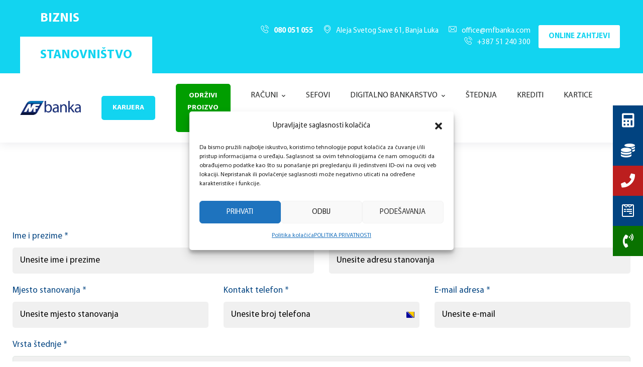

--- FILE ---
content_type: text/html; charset=UTF-8
request_url: https://mfbanka.com/index.php/apliciraj-za-stednju/
body_size: 37646
content:
<!doctype html>
<html lang="bs-BA" prefix="og: https://ogp.me/ns#">
<head>
	<meta charset="UTF-8" />
	<meta name="viewport" content="width=device-width, initial-scale=1" />
	<link rel="profile" href="https://gmpg.org/xfn/11" />
		<style>img:is([sizes="auto" i], [sizes^="auto," i]) { contain-intrinsic-size: 3000px 1500px }</style>
	
<!-- Search Engine Optimization by Rank Math - https://rankmath.com/ -->
<title>APLICIRAJ ZA ŠTEDNJU - stan - MF BANKA</title>
<meta name="robots" content="follow, index, max-snippet:-1, max-video-preview:-1, max-image-preview:large"/>
<link rel="canonical" href="https://mfbanka.com/index.php/apliciraj-za-stednju/" />
<meta property="og:locale" content="bs_BA" />
<meta property="og:type" content="article" />
<meta property="og:title" content="APLICIRAJ ZA ŠTEDNJU - stan - MF BANKA" />
<meta property="og:description" content="Aplicirajte za štednju" />
<meta property="og:url" content="https://mfbanka.com/index.php/apliciraj-za-stednju/" />
<meta property="og:updated_time" content="2022-09-30T06:45:11+00:00" />
<meta property="article:published_time" content="2022-09-30T06:43:46+00:00" />
<meta property="article:modified_time" content="2022-09-30T06:45:11+00:00" />
<meta name="twitter:card" content="summary_large_image" />
<meta name="twitter:title" content="APLICIRAJ ZA ŠTEDNJU - stan - MF BANKA" />
<meta name="twitter:description" content="Aplicirajte za štednju" />
<meta name="twitter:label1" content="Time to read" />
<meta name="twitter:data1" content="Less than a minute" />
<script type="application/ld+json" class="rank-math-schema">{"@context":"https://schema.org","@graph":[{"@type":"Organization","@id":"https://mfbanka.com/#organization","name":"MF BANKA"},{"@type":"WebSite","@id":"https://mfbanka.com/#website","url":"https://mfbanka.com","publisher":{"@id":"https://mfbanka.com/#organization"},"inLanguage":"bs-BA"},{"@type":"BreadcrumbList","@id":"https://mfbanka.com/index.php/apliciraj-za-stednju/#breadcrumb","itemListElement":[{"@type":"ListItem","position":"1","item":{"@id":"https://mfbanka.com","name":"Home"}},{"@type":"ListItem","position":"2","item":{"@id":"https://mfbanka.com/index.php/apliciraj-za-stednju/","name":"APLICIRAJ ZA \u0160TEDNJU &#8211; stan"}}]},{"@type":"WebPage","@id":"https://mfbanka.com/index.php/apliciraj-za-stednju/#webpage","url":"https://mfbanka.com/index.php/apliciraj-za-stednju/","name":"APLICIRAJ ZA \u0160TEDNJU - stan - MF BANKA","datePublished":"2022-09-30T06:43:46+00:00","dateModified":"2022-09-30T06:45:11+00:00","isPartOf":{"@id":"https://mfbanka.com/#website"},"inLanguage":"bs-BA","breadcrumb":{"@id":"https://mfbanka.com/index.php/apliciraj-za-stednju/#breadcrumb"}},{"@type":"Person","@id":"https://mfbanka.com/author/mf_admn/","name":"admin","url":"https://mfbanka.com/author/mf_admn/","image":{"@type":"ImageObject","@id":"https://secure.gravatar.com/avatar/1d1dd7f2a2fed695c5b11600a0eec0e860248cb92ce305e92e35686dd51c551c?s=96&amp;d=mm&amp;r=g","url":"https://secure.gravatar.com/avatar/1d1dd7f2a2fed695c5b11600a0eec0e860248cb92ce305e92e35686dd51c551c?s=96&amp;d=mm&amp;r=g","caption":"admin","inLanguage":"bs-BA"},"sameAs":["https://mfbanka.com"],"worksFor":{"@id":"https://mfbanka.com/#organization"}},{"@type":"Article","headline":"APLICIRAJ ZA \u0160TEDNJU - stan - MF BANKA","datePublished":"2022-09-30T06:43:46+00:00","dateModified":"2022-09-30T06:45:11+00:00","author":{"@id":"https://mfbanka.com/author/mf_admn/","name":"admin"},"publisher":{"@id":"https://mfbanka.com/#organization"},"description":"/*! elementor - v3.7.1 - 14-08-2022 */\n.elementor-heading-title{padding:0;margin:0;line-height:1}.elementor-widget-heading .elementor-heading-title&gt;a{color:inherit;font-size:inherit;line-height:inherit}.elementor-widget-heading .elementor-heading-title.elementor-size-small{font-size:15px}.elementor-widget-heading .elementor-heading-title.elementor-size-medium{font-size:19px}.elementor-widget-heading .elementor-heading-title.elementor-size-large{font-size:29px}.elementor-widget-heading .elementor-heading-title.elementor-size-xl{font-size:39px}.elementor-widget-heading .elementor-heading-title.elementor-size-xxl{font-size:59px}\nAplicirajte za \u0161tednju\n","name":"APLICIRAJ ZA \u0160TEDNJU - stan - MF BANKA","@id":"https://mfbanka.com/index.php/apliciraj-za-stednju/#richSnippet","isPartOf":{"@id":"https://mfbanka.com/index.php/apliciraj-za-stednju/#webpage"},"inLanguage":"bs-BA","mainEntityOfPage":{"@id":"https://mfbanka.com/index.php/apliciraj-za-stednju/#webpage"}}]}</script>
<!-- /Rank Math WordPress SEO plugin -->

<link rel='dns-prefetch' href='//code.tidio.co' />
<link rel="alternate" type="application/rss+xml" title="MF BANKA &raquo; novosti" href="https://mfbanka.com/index.php/feed/" />
<link rel="alternate" type="application/rss+xml" title="MF BANKA &raquo;  novosti o komentarima" href="https://mfbanka.com/index.php/comments/feed/" />
<script type="text/javascript">
/* <![CDATA[ */
window._wpemojiSettings = {"baseUrl":"https:\/\/s.w.org\/images\/core\/emoji\/16.0.1\/72x72\/","ext":".png","svgUrl":"https:\/\/s.w.org\/images\/core\/emoji\/16.0.1\/svg\/","svgExt":".svg","source":{"concatemoji":"https:\/\/mfbanka.com\/wp-includes\/js\/wp-emoji-release.min.js?ver=6.8.2"}};
/*! This file is auto-generated */
!function(s,n){var o,i,e;function c(e){try{var t={supportTests:e,timestamp:(new Date).valueOf()};sessionStorage.setItem(o,JSON.stringify(t))}catch(e){}}function p(e,t,n){e.clearRect(0,0,e.canvas.width,e.canvas.height),e.fillText(t,0,0);var t=new Uint32Array(e.getImageData(0,0,e.canvas.width,e.canvas.height).data),a=(e.clearRect(0,0,e.canvas.width,e.canvas.height),e.fillText(n,0,0),new Uint32Array(e.getImageData(0,0,e.canvas.width,e.canvas.height).data));return t.every(function(e,t){return e===a[t]})}function u(e,t){e.clearRect(0,0,e.canvas.width,e.canvas.height),e.fillText(t,0,0);for(var n=e.getImageData(16,16,1,1),a=0;a<n.data.length;a++)if(0!==n.data[a])return!1;return!0}function f(e,t,n,a){switch(t){case"flag":return n(e,"\ud83c\udff3\ufe0f\u200d\u26a7\ufe0f","\ud83c\udff3\ufe0f\u200b\u26a7\ufe0f")?!1:!n(e,"\ud83c\udde8\ud83c\uddf6","\ud83c\udde8\u200b\ud83c\uddf6")&&!n(e,"\ud83c\udff4\udb40\udc67\udb40\udc62\udb40\udc65\udb40\udc6e\udb40\udc67\udb40\udc7f","\ud83c\udff4\u200b\udb40\udc67\u200b\udb40\udc62\u200b\udb40\udc65\u200b\udb40\udc6e\u200b\udb40\udc67\u200b\udb40\udc7f");case"emoji":return!a(e,"\ud83e\udedf")}return!1}function g(e,t,n,a){var r="undefined"!=typeof WorkerGlobalScope&&self instanceof WorkerGlobalScope?new OffscreenCanvas(300,150):s.createElement("canvas"),o=r.getContext("2d",{willReadFrequently:!0}),i=(o.textBaseline="top",o.font="600 32px Arial",{});return e.forEach(function(e){i[e]=t(o,e,n,a)}),i}function t(e){var t=s.createElement("script");t.src=e,t.defer=!0,s.head.appendChild(t)}"undefined"!=typeof Promise&&(o="wpEmojiSettingsSupports",i=["flag","emoji"],n.supports={everything:!0,everythingExceptFlag:!0},e=new Promise(function(e){s.addEventListener("DOMContentLoaded",e,{once:!0})}),new Promise(function(t){var n=function(){try{var e=JSON.parse(sessionStorage.getItem(o));if("object"==typeof e&&"number"==typeof e.timestamp&&(new Date).valueOf()<e.timestamp+604800&&"object"==typeof e.supportTests)return e.supportTests}catch(e){}return null}();if(!n){if("undefined"!=typeof Worker&&"undefined"!=typeof OffscreenCanvas&&"undefined"!=typeof URL&&URL.createObjectURL&&"undefined"!=typeof Blob)try{var e="postMessage("+g.toString()+"("+[JSON.stringify(i),f.toString(),p.toString(),u.toString()].join(",")+"));",a=new Blob([e],{type:"text/javascript"}),r=new Worker(URL.createObjectURL(a),{name:"wpTestEmojiSupports"});return void(r.onmessage=function(e){c(n=e.data),r.terminate(),t(n)})}catch(e){}c(n=g(i,f,p,u))}t(n)}).then(function(e){for(var t in e)n.supports[t]=e[t],n.supports.everything=n.supports.everything&&n.supports[t],"flag"!==t&&(n.supports.everythingExceptFlag=n.supports.everythingExceptFlag&&n.supports[t]);n.supports.everythingExceptFlag=n.supports.everythingExceptFlag&&!n.supports.flag,n.DOMReady=!1,n.readyCallback=function(){n.DOMReady=!0}}).then(function(){return e}).then(function(){var e;n.supports.everything||(n.readyCallback(),(e=n.source||{}).concatemoji?t(e.concatemoji):e.wpemoji&&e.twemoji&&(t(e.twemoji),t(e.wpemoji)))}))}((window,document),window._wpemojiSettings);
/* ]]> */
</script>
<link rel='stylesheet' id='plugin-exchange-rates-widgets-css' href='https://mfbanka.com/wp-content/plugins/exchange-rates/assets/css/public/style.css?ver=1.3.0' type='text/css' media='all' />
<style id='cf-frontend-style-inline-css' type='text/css'>
@font-face {
	font-family: 'Myriad';
	font-weight: 400;
	font-display: auto;
	src: url('https://mfbanka.com/wp-content/uploads/2022/07/MYRIADPRO-REGULAR.otf') format('OpenType');
}
@font-face {
	font-family: 'Myriad';
	font-weight: 300;
	font-display: auto;
	src: url('https://mfbanka.com/wp-content/uploads/2022/07/MyriadPro-Light.otf') format('OpenType');
}
@font-face {
	font-family: 'Myriad';
	font-weight: 700;
	font-display: auto;
	src: url('https://mfbanka.com/wp-content/uploads/2022/07/MYRIADPRO-BOLD.otf') format('OpenType');
}
@font-face {
	font-family: 'Myriad';
	font-weight: 600;
	font-display: auto;
	src: url('https://mfbanka.com/wp-content/uploads/2022/07/MYRIADPRO-SEMIBOLDIT.otf') format('OpenType');
}
</style>
<link rel='stylesheet' id='cmsmasters-default-vars-css' href='https://mfbanka.com/wp-content/themes/multibank/assets/css/default-vars.min.css?ver=1.0.0' type='text/css' media='all' />
<style id='wp-emoji-styles-inline-css' type='text/css'>

	img.wp-smiley, img.emoji {
		display: inline !important;
		border: none !important;
		box-shadow: none !important;
		height: 1em !important;
		width: 1em !important;
		margin: 0 0.07em !important;
		vertical-align: -0.1em !important;
		background: none !important;
		padding: 0 !important;
	}
</style>
<style id='classic-theme-styles-inline-css' type='text/css'>
/*! This file is auto-generated */
.wp-block-button__link{color:#fff;background-color:#32373c;border-radius:9999px;box-shadow:none;text-decoration:none;padding:calc(.667em + 2px) calc(1.333em + 2px);font-size:1.125em}.wp-block-file__button{background:#32373c;color:#fff;text-decoration:none}
</style>
<style id='global-styles-inline-css' type='text/css'>
:root{--wp--preset--aspect-ratio--square: 1;--wp--preset--aspect-ratio--4-3: 4/3;--wp--preset--aspect-ratio--3-4: 3/4;--wp--preset--aspect-ratio--3-2: 3/2;--wp--preset--aspect-ratio--2-3: 2/3;--wp--preset--aspect-ratio--16-9: 16/9;--wp--preset--aspect-ratio--9-16: 9/16;--wp--preset--color--black: #000000;--wp--preset--color--cyan-bluish-gray: #abb8c3;--wp--preset--color--white: #ffffff;--wp--preset--color--pale-pink: #f78da7;--wp--preset--color--vivid-red: #cf2e2e;--wp--preset--color--luminous-vivid-orange: #ff6900;--wp--preset--color--luminous-vivid-amber: #fcb900;--wp--preset--color--light-green-cyan: #7bdcb5;--wp--preset--color--vivid-green-cyan: #00d084;--wp--preset--color--pale-cyan-blue: #8ed1fc;--wp--preset--color--vivid-cyan-blue: #0693e3;--wp--preset--color--vivid-purple: #9b51e0;--wp--preset--color--cmsmasters-colors-text: var(--cmsmasters-colors-text);--wp--preset--color--cmsmasters-colors-link: var(--cmsmasters-colors-link);--wp--preset--color--cmsmasters-colors-hover: var(--cmsmasters-colors-hover);--wp--preset--color--cmsmasters-colors-heading: var(--cmsmasters-colors-heading);--wp--preset--color--cmsmasters-colors-bg: var(--cmsmasters-colors-bg);--wp--preset--color--cmsmasters-colors-alternate: var(--cmsmasters-colors-alternate);--wp--preset--color--cmsmasters-colors-bd: var(--cmsmasters-colors-bd);--wp--preset--gradient--vivid-cyan-blue-to-vivid-purple: linear-gradient(135deg,rgba(6,147,227,1) 0%,rgb(155,81,224) 100%);--wp--preset--gradient--light-green-cyan-to-vivid-green-cyan: linear-gradient(135deg,rgb(122,220,180) 0%,rgb(0,208,130) 100%);--wp--preset--gradient--luminous-vivid-amber-to-luminous-vivid-orange: linear-gradient(135deg,rgba(252,185,0,1) 0%,rgba(255,105,0,1) 100%);--wp--preset--gradient--luminous-vivid-orange-to-vivid-red: linear-gradient(135deg,rgba(255,105,0,1) 0%,rgb(207,46,46) 100%);--wp--preset--gradient--very-light-gray-to-cyan-bluish-gray: linear-gradient(135deg,rgb(238,238,238) 0%,rgb(169,184,195) 100%);--wp--preset--gradient--cool-to-warm-spectrum: linear-gradient(135deg,rgb(74,234,220) 0%,rgb(151,120,209) 20%,rgb(207,42,186) 40%,rgb(238,44,130) 60%,rgb(251,105,98) 80%,rgb(254,248,76) 100%);--wp--preset--gradient--blush-light-purple: linear-gradient(135deg,rgb(255,206,236) 0%,rgb(152,150,240) 100%);--wp--preset--gradient--blush-bordeaux: linear-gradient(135deg,rgb(254,205,165) 0%,rgb(254,45,45) 50%,rgb(107,0,62) 100%);--wp--preset--gradient--luminous-dusk: linear-gradient(135deg,rgb(255,203,112) 0%,rgb(199,81,192) 50%,rgb(65,88,208) 100%);--wp--preset--gradient--pale-ocean: linear-gradient(135deg,rgb(255,245,203) 0%,rgb(182,227,212) 50%,rgb(51,167,181) 100%);--wp--preset--gradient--electric-grass: linear-gradient(135deg,rgb(202,248,128) 0%,rgb(113,206,126) 100%);--wp--preset--gradient--midnight: linear-gradient(135deg,rgb(2,3,129) 0%,rgb(40,116,252) 100%);--wp--preset--font-size--small: 13px;--wp--preset--font-size--medium: 20px;--wp--preset--font-size--large: 36px;--wp--preset--font-size--x-large: 42px;--wp--preset--spacing--20: 0.44rem;--wp--preset--spacing--30: 0.67rem;--wp--preset--spacing--40: 1rem;--wp--preset--spacing--50: 1.5rem;--wp--preset--spacing--60: 2.25rem;--wp--preset--spacing--70: 3.38rem;--wp--preset--spacing--80: 5.06rem;--wp--preset--shadow--natural: 6px 6px 9px rgba(0, 0, 0, 0.2);--wp--preset--shadow--deep: 12px 12px 50px rgba(0, 0, 0, 0.4);--wp--preset--shadow--sharp: 6px 6px 0px rgba(0, 0, 0, 0.2);--wp--preset--shadow--outlined: 6px 6px 0px -3px rgba(255, 255, 255, 1), 6px 6px rgba(0, 0, 0, 1);--wp--preset--shadow--crisp: 6px 6px 0px rgba(0, 0, 0, 1);}:where(.is-layout-flex){gap: 0.5em;}:where(.is-layout-grid){gap: 0.5em;}body .is-layout-flex{display: flex;}.is-layout-flex{flex-wrap: wrap;align-items: center;}.is-layout-flex > :is(*, div){margin: 0;}body .is-layout-grid{display: grid;}.is-layout-grid > :is(*, div){margin: 0;}:where(.wp-block-columns.is-layout-flex){gap: 2em;}:where(.wp-block-columns.is-layout-grid){gap: 2em;}:where(.wp-block-post-template.is-layout-flex){gap: 1.25em;}:where(.wp-block-post-template.is-layout-grid){gap: 1.25em;}.has-black-color{color: var(--wp--preset--color--black) !important;}.has-cyan-bluish-gray-color{color: var(--wp--preset--color--cyan-bluish-gray) !important;}.has-white-color{color: var(--wp--preset--color--white) !important;}.has-pale-pink-color{color: var(--wp--preset--color--pale-pink) !important;}.has-vivid-red-color{color: var(--wp--preset--color--vivid-red) !important;}.has-luminous-vivid-orange-color{color: var(--wp--preset--color--luminous-vivid-orange) !important;}.has-luminous-vivid-amber-color{color: var(--wp--preset--color--luminous-vivid-amber) !important;}.has-light-green-cyan-color{color: var(--wp--preset--color--light-green-cyan) !important;}.has-vivid-green-cyan-color{color: var(--wp--preset--color--vivid-green-cyan) !important;}.has-pale-cyan-blue-color{color: var(--wp--preset--color--pale-cyan-blue) !important;}.has-vivid-cyan-blue-color{color: var(--wp--preset--color--vivid-cyan-blue) !important;}.has-vivid-purple-color{color: var(--wp--preset--color--vivid-purple) !important;}.has-black-background-color{background-color: var(--wp--preset--color--black) !important;}.has-cyan-bluish-gray-background-color{background-color: var(--wp--preset--color--cyan-bluish-gray) !important;}.has-white-background-color{background-color: var(--wp--preset--color--white) !important;}.has-pale-pink-background-color{background-color: var(--wp--preset--color--pale-pink) !important;}.has-vivid-red-background-color{background-color: var(--wp--preset--color--vivid-red) !important;}.has-luminous-vivid-orange-background-color{background-color: var(--wp--preset--color--luminous-vivid-orange) !important;}.has-luminous-vivid-amber-background-color{background-color: var(--wp--preset--color--luminous-vivid-amber) !important;}.has-light-green-cyan-background-color{background-color: var(--wp--preset--color--light-green-cyan) !important;}.has-vivid-green-cyan-background-color{background-color: var(--wp--preset--color--vivid-green-cyan) !important;}.has-pale-cyan-blue-background-color{background-color: var(--wp--preset--color--pale-cyan-blue) !important;}.has-vivid-cyan-blue-background-color{background-color: var(--wp--preset--color--vivid-cyan-blue) !important;}.has-vivid-purple-background-color{background-color: var(--wp--preset--color--vivid-purple) !important;}.has-black-border-color{border-color: var(--wp--preset--color--black) !important;}.has-cyan-bluish-gray-border-color{border-color: var(--wp--preset--color--cyan-bluish-gray) !important;}.has-white-border-color{border-color: var(--wp--preset--color--white) !important;}.has-pale-pink-border-color{border-color: var(--wp--preset--color--pale-pink) !important;}.has-vivid-red-border-color{border-color: var(--wp--preset--color--vivid-red) !important;}.has-luminous-vivid-orange-border-color{border-color: var(--wp--preset--color--luminous-vivid-orange) !important;}.has-luminous-vivid-amber-border-color{border-color: var(--wp--preset--color--luminous-vivid-amber) !important;}.has-light-green-cyan-border-color{border-color: var(--wp--preset--color--light-green-cyan) !important;}.has-vivid-green-cyan-border-color{border-color: var(--wp--preset--color--vivid-green-cyan) !important;}.has-pale-cyan-blue-border-color{border-color: var(--wp--preset--color--pale-cyan-blue) !important;}.has-vivid-cyan-blue-border-color{border-color: var(--wp--preset--color--vivid-cyan-blue) !important;}.has-vivid-purple-border-color{border-color: var(--wp--preset--color--vivid-purple) !important;}.has-vivid-cyan-blue-to-vivid-purple-gradient-background{background: var(--wp--preset--gradient--vivid-cyan-blue-to-vivid-purple) !important;}.has-light-green-cyan-to-vivid-green-cyan-gradient-background{background: var(--wp--preset--gradient--light-green-cyan-to-vivid-green-cyan) !important;}.has-luminous-vivid-amber-to-luminous-vivid-orange-gradient-background{background: var(--wp--preset--gradient--luminous-vivid-amber-to-luminous-vivid-orange) !important;}.has-luminous-vivid-orange-to-vivid-red-gradient-background{background: var(--wp--preset--gradient--luminous-vivid-orange-to-vivid-red) !important;}.has-very-light-gray-to-cyan-bluish-gray-gradient-background{background: var(--wp--preset--gradient--very-light-gray-to-cyan-bluish-gray) !important;}.has-cool-to-warm-spectrum-gradient-background{background: var(--wp--preset--gradient--cool-to-warm-spectrum) !important;}.has-blush-light-purple-gradient-background{background: var(--wp--preset--gradient--blush-light-purple) !important;}.has-blush-bordeaux-gradient-background{background: var(--wp--preset--gradient--blush-bordeaux) !important;}.has-luminous-dusk-gradient-background{background: var(--wp--preset--gradient--luminous-dusk) !important;}.has-pale-ocean-gradient-background{background: var(--wp--preset--gradient--pale-ocean) !important;}.has-electric-grass-gradient-background{background: var(--wp--preset--gradient--electric-grass) !important;}.has-midnight-gradient-background{background: var(--wp--preset--gradient--midnight) !important;}.has-small-font-size{font-size: var(--wp--preset--font-size--small) !important;}.has-medium-font-size{font-size: var(--wp--preset--font-size--medium) !important;}.has-large-font-size{font-size: var(--wp--preset--font-size--large) !important;}.has-x-large-font-size{font-size: var(--wp--preset--font-size--x-large) !important;}
:where(.wp-block-post-template.is-layout-flex){gap: 1.25em;}:where(.wp-block-post-template.is-layout-grid){gap: 1.25em;}
:where(.wp-block-columns.is-layout-flex){gap: 2em;}:where(.wp-block-columns.is-layout-grid){gap: 2em;}
:root :where(.wp-block-pullquote){font-size: 1.5em;line-height: 1.6;}
</style>
<link rel='stylesheet' id='side-menu-lite-css' href='https://mfbanka.com/wp-content/plugins/side-menu-lite/public/assets/css/style.min.css?ver=5.5' type='text/css' media='all' />
<link rel='stylesheet' id='side-menu-lite-fontawesome-css' href='https://mfbanka.com/wp-content/plugins/side-menu-lite/vendors/fontawesome/css/all.css?ver=7.0' type='text/css' media='all' />
<link rel='stylesheet' id='wpsl-styles-css' href='https://mfbanka.com/wp-content/plugins/wp-store-locator/css/styles.min.css?ver=2.2.260' type='text/css' media='all' />
<link rel='stylesheet' id='cmplz-general-css' href='https://mfbanka.com/wp-content/plugins/complianz-gdpr-premium/assets/css/cookieblocker.min.css?ver=1754557854' type='text/css' media='all' />
<link rel='stylesheet' id='multibank-root-style-css' href='https://mfbanka.com/wp-content/themes/multibank/style.css?ver=1.0.0' type='text/css' media='all' />
<link rel='stylesheet' id='elementor-icons-css' href='https://mfbanka.com/wp-content/plugins/elementor/assets/lib/eicons/css/elementor-icons.min.css?ver=5.44.0' type='text/css' media='all' />
<link rel='stylesheet' id='multibank-frontend-css' href='https://mfbanka.com/wp-content/themes/multibank/assets/css/frontend.min.css?ver=screen' type='text/css' media='all' />
<link rel='stylesheet' id='multibank-gutenberg-css' href='https://mfbanka.com/wp-content/themes/multibank/assets/css/gutenberg-wp-frontend.min.css?ver=1.0.0' type='text/css' media='all' />
<style id='multibank-gutenberg-inline-css' type='text/css'>

			.has-cmsmasters-colors-text-color {
				color: var(--cmsmasters-colors-text) !important;
			}

			.has-cmsmasters-colors-text-background-color {
				background-color: var(--cmsmasters-colors-text) !important;
			}
			
			.has-cmsmasters-colors-link-color {
				color: var(--cmsmasters-colors-link) !important;
			}

			.has-cmsmasters-colors-link-background-color {
				background-color: var(--cmsmasters-colors-link) !important;
			}
			
			.has-cmsmasters-colors-hover-color {
				color: var(--cmsmasters-colors-hover) !important;
			}

			.has-cmsmasters-colors-hover-background-color {
				background-color: var(--cmsmasters-colors-hover) !important;
			}
			
			.has-cmsmasters-colors-heading-color {
				color: var(--cmsmasters-colors-heading) !important;
			}

			.has-cmsmasters-colors-heading-background-color {
				background-color: var(--cmsmasters-colors-heading) !important;
			}
			
			.has-cmsmasters-colors-bg-color {
				color: var(--cmsmasters-colors-bg) !important;
			}

			.has-cmsmasters-colors-bg-background-color {
				background-color: var(--cmsmasters-colors-bg) !important;
			}
			
			.has-cmsmasters-colors-alternate-color {
				color: var(--cmsmasters-colors-alternate) !important;
			}

			.has-cmsmasters-colors-alternate-background-color {
				background-color: var(--cmsmasters-colors-alternate) !important;
			}
			
			.has-cmsmasters-colors-bd-color {
				color: var(--cmsmasters-colors-bd) !important;
			}

			.has-cmsmasters-colors-bd-background-color {
				background-color: var(--cmsmasters-colors-bd) !important;
			}
			
</style>
<link rel='stylesheet' id='cmsmasters-icons-css' href='https://mfbanka.com/wp-content/plugins/cmsmasters-elementor-addon/assets/lib/cmsicons/css/cmsmasters-icons.min.css?ver=1.0.0' type='text/css' media='all' />
<link rel='stylesheet' id='cmsmasters-frontend-css' href='https://mfbanka.com/wp-content/plugins/cmsmasters-elementor-addon/assets/css/frontend.min.css?ver=1.18.4' type='text/css' media='all' />
<link rel='stylesheet' id='widget-cmsmasters-button-css' href='https://mfbanka.com/wp-content/plugins/cmsmasters-elementor-addon/assets/css/widget-cmsmasters-button.min.css?ver=1.18.4' type='text/css' media='all' />
<link rel='stylesheet' id='widget-cmsmasters-icon-list-css' href='https://mfbanka.com/wp-content/plugins/cmsmasters-elementor-addon/assets/css/widget-cmsmasters-icon-list.min.css?ver=1.18.4' type='text/css' media='all' />
<link rel='stylesheet' id='widget-cmsmasters-site-logo-css' href='https://mfbanka.com/wp-content/plugins/cmsmasters-elementor-addon/assets/css/widget-cmsmasters-site-logo.min.css?ver=1.18.4' type='text/css' media='all' />
<link rel='stylesheet' id='widget-cmsmasters-nav-menu-css' href='https://mfbanka.com/wp-content/plugins/cmsmasters-elementor-addon/assets/css/widget-cmsmasters-nav-menu.min.css?ver=1.18.4' type='text/css' media='all' />
<link rel='stylesheet' id='elementor-icons-shared-0-css' href='https://mfbanka.com/wp-content/plugins/elementor/assets/lib/font-awesome/css/fontawesome.min.css?ver=5.15.3' type='text/css' media='all' />
<link rel='stylesheet' id='elementor-icons-fa-solid-css' href='https://mfbanka.com/wp-content/plugins/elementor/assets/lib/font-awesome/css/solid.min.css?ver=5.15.3' type='text/css' media='all' />
<link rel='stylesheet' id='elementor-icons-fa-brands-css' href='https://mfbanka.com/wp-content/plugins/elementor/assets/lib/font-awesome/css/brands.min.css?ver=5.15.3' type='text/css' media='all' />
<link rel='stylesheet' id='elementor-icons-fa-regular-css' href='https://mfbanka.com/wp-content/plugins/elementor/assets/lib/font-awesome/css/regular.min.css?ver=5.15.3' type='text/css' media='all' />
<link rel='stylesheet' id='widget-cmsmasters-search-css' href='https://mfbanka.com/wp-content/plugins/cmsmasters-elementor-addon/assets/css/widget-cmsmasters-search.min.css?ver=1.18.4' type='text/css' media='all' />
<link rel='stylesheet' id='widget-cmsmasters-offcanvas-css' href='https://mfbanka.com/wp-content/plugins/cmsmasters-elementor-addon/assets/css/widget-cmsmasters-offcanvas.min.css?ver=1.18.4' type='text/css' media='all' />
<link rel='stylesheet' id='elementor-frontend-css' href='https://mfbanka.com/wp-content/plugins/elementor/assets/css/frontend.min.css?ver=3.32.3' type='text/css' media='all' />
<style id='elementor-frontend-inline-css' type='text/css'>
@-webkit-keyframes ha_fadeIn{0%{opacity:0}to{opacity:1}}@keyframes ha_fadeIn{0%{opacity:0}to{opacity:1}}@-webkit-keyframes ha_zoomIn{0%{opacity:0;-webkit-transform:scale3d(.3,.3,.3);transform:scale3d(.3,.3,.3)}50%{opacity:1}}@keyframes ha_zoomIn{0%{opacity:0;-webkit-transform:scale3d(.3,.3,.3);transform:scale3d(.3,.3,.3)}50%{opacity:1}}@-webkit-keyframes ha_rollIn{0%{opacity:0;-webkit-transform:translate3d(-100%,0,0) rotate3d(0,0,1,-120deg);transform:translate3d(-100%,0,0) rotate3d(0,0,1,-120deg)}to{opacity:1}}@keyframes ha_rollIn{0%{opacity:0;-webkit-transform:translate3d(-100%,0,0) rotate3d(0,0,1,-120deg);transform:translate3d(-100%,0,0) rotate3d(0,0,1,-120deg)}to{opacity:1}}@-webkit-keyframes ha_bounce{0%,20%,53%,to{-webkit-animation-timing-function:cubic-bezier(.215,.61,.355,1);animation-timing-function:cubic-bezier(.215,.61,.355,1)}40%,43%{-webkit-transform:translate3d(0,-30px,0) scaleY(1.1);transform:translate3d(0,-30px,0) scaleY(1.1);-webkit-animation-timing-function:cubic-bezier(.755,.05,.855,.06);animation-timing-function:cubic-bezier(.755,.05,.855,.06)}70%{-webkit-transform:translate3d(0,-15px,0) scaleY(1.05);transform:translate3d(0,-15px,0) scaleY(1.05);-webkit-animation-timing-function:cubic-bezier(.755,.05,.855,.06);animation-timing-function:cubic-bezier(.755,.05,.855,.06)}80%{-webkit-transition-timing-function:cubic-bezier(.215,.61,.355,1);transition-timing-function:cubic-bezier(.215,.61,.355,1);-webkit-transform:translate3d(0,0,0) scaleY(.95);transform:translate3d(0,0,0) scaleY(.95)}90%{-webkit-transform:translate3d(0,-4px,0) scaleY(1.02);transform:translate3d(0,-4px,0) scaleY(1.02)}}@keyframes ha_bounce{0%,20%,53%,to{-webkit-animation-timing-function:cubic-bezier(.215,.61,.355,1);animation-timing-function:cubic-bezier(.215,.61,.355,1)}40%,43%{-webkit-transform:translate3d(0,-30px,0) scaleY(1.1);transform:translate3d(0,-30px,0) scaleY(1.1);-webkit-animation-timing-function:cubic-bezier(.755,.05,.855,.06);animation-timing-function:cubic-bezier(.755,.05,.855,.06)}70%{-webkit-transform:translate3d(0,-15px,0) scaleY(1.05);transform:translate3d(0,-15px,0) scaleY(1.05);-webkit-animation-timing-function:cubic-bezier(.755,.05,.855,.06);animation-timing-function:cubic-bezier(.755,.05,.855,.06)}80%{-webkit-transition-timing-function:cubic-bezier(.215,.61,.355,1);transition-timing-function:cubic-bezier(.215,.61,.355,1);-webkit-transform:translate3d(0,0,0) scaleY(.95);transform:translate3d(0,0,0) scaleY(.95)}90%{-webkit-transform:translate3d(0,-4px,0) scaleY(1.02);transform:translate3d(0,-4px,0) scaleY(1.02)}}@-webkit-keyframes ha_bounceIn{0%,20%,40%,60%,80%,to{-webkit-animation-timing-function:cubic-bezier(.215,.61,.355,1);animation-timing-function:cubic-bezier(.215,.61,.355,1)}0%{opacity:0;-webkit-transform:scale3d(.3,.3,.3);transform:scale3d(.3,.3,.3)}20%{-webkit-transform:scale3d(1.1,1.1,1.1);transform:scale3d(1.1,1.1,1.1)}40%{-webkit-transform:scale3d(.9,.9,.9);transform:scale3d(.9,.9,.9)}60%{opacity:1;-webkit-transform:scale3d(1.03,1.03,1.03);transform:scale3d(1.03,1.03,1.03)}80%{-webkit-transform:scale3d(.97,.97,.97);transform:scale3d(.97,.97,.97)}to{opacity:1}}@keyframes ha_bounceIn{0%,20%,40%,60%,80%,to{-webkit-animation-timing-function:cubic-bezier(.215,.61,.355,1);animation-timing-function:cubic-bezier(.215,.61,.355,1)}0%{opacity:0;-webkit-transform:scale3d(.3,.3,.3);transform:scale3d(.3,.3,.3)}20%{-webkit-transform:scale3d(1.1,1.1,1.1);transform:scale3d(1.1,1.1,1.1)}40%{-webkit-transform:scale3d(.9,.9,.9);transform:scale3d(.9,.9,.9)}60%{opacity:1;-webkit-transform:scale3d(1.03,1.03,1.03);transform:scale3d(1.03,1.03,1.03)}80%{-webkit-transform:scale3d(.97,.97,.97);transform:scale3d(.97,.97,.97)}to{opacity:1}}@-webkit-keyframes ha_flipInX{0%{opacity:0;-webkit-transform:perspective(400px) rotate3d(1,0,0,90deg);transform:perspective(400px) rotate3d(1,0,0,90deg);-webkit-animation-timing-function:ease-in;animation-timing-function:ease-in}40%{-webkit-transform:perspective(400px) rotate3d(1,0,0,-20deg);transform:perspective(400px) rotate3d(1,0,0,-20deg);-webkit-animation-timing-function:ease-in;animation-timing-function:ease-in}60%{opacity:1;-webkit-transform:perspective(400px) rotate3d(1,0,0,10deg);transform:perspective(400px) rotate3d(1,0,0,10deg)}80%{-webkit-transform:perspective(400px) rotate3d(1,0,0,-5deg);transform:perspective(400px) rotate3d(1,0,0,-5deg)}}@keyframes ha_flipInX{0%{opacity:0;-webkit-transform:perspective(400px) rotate3d(1,0,0,90deg);transform:perspective(400px) rotate3d(1,0,0,90deg);-webkit-animation-timing-function:ease-in;animation-timing-function:ease-in}40%{-webkit-transform:perspective(400px) rotate3d(1,0,0,-20deg);transform:perspective(400px) rotate3d(1,0,0,-20deg);-webkit-animation-timing-function:ease-in;animation-timing-function:ease-in}60%{opacity:1;-webkit-transform:perspective(400px) rotate3d(1,0,0,10deg);transform:perspective(400px) rotate3d(1,0,0,10deg)}80%{-webkit-transform:perspective(400px) rotate3d(1,0,0,-5deg);transform:perspective(400px) rotate3d(1,0,0,-5deg)}}@-webkit-keyframes ha_flipInY{0%{opacity:0;-webkit-transform:perspective(400px) rotate3d(0,1,0,90deg);transform:perspective(400px) rotate3d(0,1,0,90deg);-webkit-animation-timing-function:ease-in;animation-timing-function:ease-in}40%{-webkit-transform:perspective(400px) rotate3d(0,1,0,-20deg);transform:perspective(400px) rotate3d(0,1,0,-20deg);-webkit-animation-timing-function:ease-in;animation-timing-function:ease-in}60%{opacity:1;-webkit-transform:perspective(400px) rotate3d(0,1,0,10deg);transform:perspective(400px) rotate3d(0,1,0,10deg)}80%{-webkit-transform:perspective(400px) rotate3d(0,1,0,-5deg);transform:perspective(400px) rotate3d(0,1,0,-5deg)}}@keyframes ha_flipInY{0%{opacity:0;-webkit-transform:perspective(400px) rotate3d(0,1,0,90deg);transform:perspective(400px) rotate3d(0,1,0,90deg);-webkit-animation-timing-function:ease-in;animation-timing-function:ease-in}40%{-webkit-transform:perspective(400px) rotate3d(0,1,0,-20deg);transform:perspective(400px) rotate3d(0,1,0,-20deg);-webkit-animation-timing-function:ease-in;animation-timing-function:ease-in}60%{opacity:1;-webkit-transform:perspective(400px) rotate3d(0,1,0,10deg);transform:perspective(400px) rotate3d(0,1,0,10deg)}80%{-webkit-transform:perspective(400px) rotate3d(0,1,0,-5deg);transform:perspective(400px) rotate3d(0,1,0,-5deg)}}@-webkit-keyframes ha_swing{20%{-webkit-transform:rotate3d(0,0,1,15deg);transform:rotate3d(0,0,1,15deg)}40%{-webkit-transform:rotate3d(0,0,1,-10deg);transform:rotate3d(0,0,1,-10deg)}60%{-webkit-transform:rotate3d(0,0,1,5deg);transform:rotate3d(0,0,1,5deg)}80%{-webkit-transform:rotate3d(0,0,1,-5deg);transform:rotate3d(0,0,1,-5deg)}}@keyframes ha_swing{20%{-webkit-transform:rotate3d(0,0,1,15deg);transform:rotate3d(0,0,1,15deg)}40%{-webkit-transform:rotate3d(0,0,1,-10deg);transform:rotate3d(0,0,1,-10deg)}60%{-webkit-transform:rotate3d(0,0,1,5deg);transform:rotate3d(0,0,1,5deg)}80%{-webkit-transform:rotate3d(0,0,1,-5deg);transform:rotate3d(0,0,1,-5deg)}}@-webkit-keyframes ha_slideInDown{0%{visibility:visible;-webkit-transform:translate3d(0,-100%,0);transform:translate3d(0,-100%,0)}}@keyframes ha_slideInDown{0%{visibility:visible;-webkit-transform:translate3d(0,-100%,0);transform:translate3d(0,-100%,0)}}@-webkit-keyframes ha_slideInUp{0%{visibility:visible;-webkit-transform:translate3d(0,100%,0);transform:translate3d(0,100%,0)}}@keyframes ha_slideInUp{0%{visibility:visible;-webkit-transform:translate3d(0,100%,0);transform:translate3d(0,100%,0)}}@-webkit-keyframes ha_slideInLeft{0%{visibility:visible;-webkit-transform:translate3d(-100%,0,0);transform:translate3d(-100%,0,0)}}@keyframes ha_slideInLeft{0%{visibility:visible;-webkit-transform:translate3d(-100%,0,0);transform:translate3d(-100%,0,0)}}@-webkit-keyframes ha_slideInRight{0%{visibility:visible;-webkit-transform:translate3d(100%,0,0);transform:translate3d(100%,0,0)}}@keyframes ha_slideInRight{0%{visibility:visible;-webkit-transform:translate3d(100%,0,0);transform:translate3d(100%,0,0)}}.ha_fadeIn{-webkit-animation-name:ha_fadeIn;animation-name:ha_fadeIn}.ha_zoomIn{-webkit-animation-name:ha_zoomIn;animation-name:ha_zoomIn}.ha_rollIn{-webkit-animation-name:ha_rollIn;animation-name:ha_rollIn}.ha_bounce{-webkit-transform-origin:center bottom;-ms-transform-origin:center bottom;transform-origin:center bottom;-webkit-animation-name:ha_bounce;animation-name:ha_bounce}.ha_bounceIn{-webkit-animation-name:ha_bounceIn;animation-name:ha_bounceIn;-webkit-animation-duration:.75s;-webkit-animation-duration:calc(var(--animate-duration)*.75);animation-duration:.75s;animation-duration:calc(var(--animate-duration)*.75)}.ha_flipInX,.ha_flipInY{-webkit-animation-name:ha_flipInX;animation-name:ha_flipInX;-webkit-backface-visibility:visible!important;backface-visibility:visible!important}.ha_flipInY{-webkit-animation-name:ha_flipInY;animation-name:ha_flipInY}.ha_swing{-webkit-transform-origin:top center;-ms-transform-origin:top center;transform-origin:top center;-webkit-animation-name:ha_swing;animation-name:ha_swing}.ha_slideInDown{-webkit-animation-name:ha_slideInDown;animation-name:ha_slideInDown}.ha_slideInUp{-webkit-animation-name:ha_slideInUp;animation-name:ha_slideInUp}.ha_slideInLeft{-webkit-animation-name:ha_slideInLeft;animation-name:ha_slideInLeft}.ha_slideInRight{-webkit-animation-name:ha_slideInRight;animation-name:ha_slideInRight}.ha-css-transform-yes{-webkit-transition-duration:var(--ha-tfx-transition-duration, .2s);transition-duration:var(--ha-tfx-transition-duration, .2s);-webkit-transition-property:-webkit-transform;transition-property:transform;transition-property:transform,-webkit-transform;-webkit-transform:translate(var(--ha-tfx-translate-x, 0),var(--ha-tfx-translate-y, 0)) scale(var(--ha-tfx-scale-x, 1),var(--ha-tfx-scale-y, 1)) skew(var(--ha-tfx-skew-x, 0),var(--ha-tfx-skew-y, 0)) rotateX(var(--ha-tfx-rotate-x, 0)) rotateY(var(--ha-tfx-rotate-y, 0)) rotateZ(var(--ha-tfx-rotate-z, 0));transform:translate(var(--ha-tfx-translate-x, 0),var(--ha-tfx-translate-y, 0)) scale(var(--ha-tfx-scale-x, 1),var(--ha-tfx-scale-y, 1)) skew(var(--ha-tfx-skew-x, 0),var(--ha-tfx-skew-y, 0)) rotateX(var(--ha-tfx-rotate-x, 0)) rotateY(var(--ha-tfx-rotate-y, 0)) rotateZ(var(--ha-tfx-rotate-z, 0))}.ha-css-transform-yes:hover{-webkit-transform:translate(var(--ha-tfx-translate-x-hover, var(--ha-tfx-translate-x, 0)),var(--ha-tfx-translate-y-hover, var(--ha-tfx-translate-y, 0))) scale(var(--ha-tfx-scale-x-hover, var(--ha-tfx-scale-x, 1)),var(--ha-tfx-scale-y-hover, var(--ha-tfx-scale-y, 1))) skew(var(--ha-tfx-skew-x-hover, var(--ha-tfx-skew-x, 0)),var(--ha-tfx-skew-y-hover, var(--ha-tfx-skew-y, 0))) rotateX(var(--ha-tfx-rotate-x-hover, var(--ha-tfx-rotate-x, 0))) rotateY(var(--ha-tfx-rotate-y-hover, var(--ha-tfx-rotate-y, 0))) rotateZ(var(--ha-tfx-rotate-z-hover, var(--ha-tfx-rotate-z, 0)));transform:translate(var(--ha-tfx-translate-x-hover, var(--ha-tfx-translate-x, 0)),var(--ha-tfx-translate-y-hover, var(--ha-tfx-translate-y, 0))) scale(var(--ha-tfx-scale-x-hover, var(--ha-tfx-scale-x, 1)),var(--ha-tfx-scale-y-hover, var(--ha-tfx-scale-y, 1))) skew(var(--ha-tfx-skew-x-hover, var(--ha-tfx-skew-x, 0)),var(--ha-tfx-skew-y-hover, var(--ha-tfx-skew-y, 0))) rotateX(var(--ha-tfx-rotate-x-hover, var(--ha-tfx-rotate-x, 0))) rotateY(var(--ha-tfx-rotate-y-hover, var(--ha-tfx-rotate-y, 0))) rotateZ(var(--ha-tfx-rotate-z-hover, var(--ha-tfx-rotate-z, 0)))}.happy-addon>.elementor-widget-container{word-wrap:break-word;overflow-wrap:break-word}.happy-addon>.elementor-widget-container,.happy-addon>.elementor-widget-container *{-webkit-box-sizing:border-box;box-sizing:border-box}.happy-addon:not(:has(.elementor-widget-container)),.happy-addon:not(:has(.elementor-widget-container)) *{-webkit-box-sizing:border-box;box-sizing:border-box;word-wrap:break-word;overflow-wrap:break-word}.happy-addon p:empty{display:none}.happy-addon .elementor-inline-editing{min-height:auto!important}.happy-addon-pro img{max-width:100%;height:auto;-o-object-fit:cover;object-fit:cover}.ha-screen-reader-text{position:absolute;overflow:hidden;clip:rect(1px,1px,1px,1px);margin:-1px;padding:0;width:1px;height:1px;border:0;word-wrap:normal!important;-webkit-clip-path:inset(50%);clip-path:inset(50%)}.ha-has-bg-overlay>.elementor-widget-container{position:relative;z-index:1}.ha-has-bg-overlay>.elementor-widget-container:before{position:absolute;top:0;left:0;z-index:-1;width:100%;height:100%;content:""}.ha-has-bg-overlay:not(:has(.elementor-widget-container)){position:relative;z-index:1}.ha-has-bg-overlay:not(:has(.elementor-widget-container)):before{position:absolute;top:0;left:0;z-index:-1;width:100%;height:100%;content:""}.ha-popup--is-enabled .ha-js-popup,.ha-popup--is-enabled .ha-js-popup img{cursor:-webkit-zoom-in!important;cursor:zoom-in!important}.mfp-wrap .mfp-arrow,.mfp-wrap .mfp-close{background-color:transparent}.mfp-wrap .mfp-arrow:focus,.mfp-wrap .mfp-close:focus{outline-width:thin}.ha-advanced-tooltip-enable{position:relative;cursor:pointer;--ha-tooltip-arrow-color:black;--ha-tooltip-arrow-distance:0}.ha-advanced-tooltip-enable .ha-advanced-tooltip-content{position:absolute;z-index:999;display:none;padding:5px 0;width:120px;height:auto;border-radius:6px;background-color:#000;color:#fff;text-align:center;opacity:0}.ha-advanced-tooltip-enable .ha-advanced-tooltip-content::after{position:absolute;border-width:5px;border-style:solid;content:""}.ha-advanced-tooltip-enable .ha-advanced-tooltip-content.no-arrow::after{visibility:hidden}.ha-advanced-tooltip-enable .ha-advanced-tooltip-content.show{display:inline-block;opacity:1}.ha-advanced-tooltip-enable.ha-advanced-tooltip-top .ha-advanced-tooltip-content,body[data-elementor-device-mode=tablet] .ha-advanced-tooltip-enable.ha-advanced-tooltip-tablet-top .ha-advanced-tooltip-content{top:unset;right:0;bottom:calc(101% + var(--ha-tooltip-arrow-distance));left:0;margin:0 auto}.ha-advanced-tooltip-enable.ha-advanced-tooltip-top .ha-advanced-tooltip-content::after,body[data-elementor-device-mode=tablet] .ha-advanced-tooltip-enable.ha-advanced-tooltip-tablet-top .ha-advanced-tooltip-content::after{top:100%;right:unset;bottom:unset;left:50%;border-color:var(--ha-tooltip-arrow-color) transparent transparent transparent;-webkit-transform:translateX(-50%);-ms-transform:translateX(-50%);transform:translateX(-50%)}.ha-advanced-tooltip-enable.ha-advanced-tooltip-bottom .ha-advanced-tooltip-content,body[data-elementor-device-mode=tablet] .ha-advanced-tooltip-enable.ha-advanced-tooltip-tablet-bottom .ha-advanced-tooltip-content{top:calc(101% + var(--ha-tooltip-arrow-distance));right:0;bottom:unset;left:0;margin:0 auto}.ha-advanced-tooltip-enable.ha-advanced-tooltip-bottom .ha-advanced-tooltip-content::after,body[data-elementor-device-mode=tablet] .ha-advanced-tooltip-enable.ha-advanced-tooltip-tablet-bottom .ha-advanced-tooltip-content::after{top:unset;right:unset;bottom:100%;left:50%;border-color:transparent transparent var(--ha-tooltip-arrow-color) transparent;-webkit-transform:translateX(-50%);-ms-transform:translateX(-50%);transform:translateX(-50%)}.ha-advanced-tooltip-enable.ha-advanced-tooltip-left .ha-advanced-tooltip-content,body[data-elementor-device-mode=tablet] .ha-advanced-tooltip-enable.ha-advanced-tooltip-tablet-left .ha-advanced-tooltip-content{top:50%;right:calc(101% + var(--ha-tooltip-arrow-distance));bottom:unset;left:unset;-webkit-transform:translateY(-50%);-ms-transform:translateY(-50%);transform:translateY(-50%)}.ha-advanced-tooltip-enable.ha-advanced-tooltip-left .ha-advanced-tooltip-content::after,body[data-elementor-device-mode=tablet] .ha-advanced-tooltip-enable.ha-advanced-tooltip-tablet-left .ha-advanced-tooltip-content::after{top:50%;right:unset;bottom:unset;left:100%;border-color:transparent transparent transparent var(--ha-tooltip-arrow-color);-webkit-transform:translateY(-50%);-ms-transform:translateY(-50%);transform:translateY(-50%)}.ha-advanced-tooltip-enable.ha-advanced-tooltip-right .ha-advanced-tooltip-content,body[data-elementor-device-mode=tablet] .ha-advanced-tooltip-enable.ha-advanced-tooltip-tablet-right .ha-advanced-tooltip-content{top:50%;right:unset;bottom:unset;left:calc(101% + var(--ha-tooltip-arrow-distance));-webkit-transform:translateY(-50%);-ms-transform:translateY(-50%);transform:translateY(-50%)}.ha-advanced-tooltip-enable.ha-advanced-tooltip-right .ha-advanced-tooltip-content::after,body[data-elementor-device-mode=tablet] .ha-advanced-tooltip-enable.ha-advanced-tooltip-tablet-right .ha-advanced-tooltip-content::after{top:50%;right:100%;bottom:unset;left:unset;border-color:transparent var(--ha-tooltip-arrow-color) transparent transparent;-webkit-transform:translateY(-50%);-ms-transform:translateY(-50%);transform:translateY(-50%)}body[data-elementor-device-mode=mobile] .ha-advanced-tooltip-enable.ha-advanced-tooltip-mobile-top .ha-advanced-tooltip-content{top:unset;right:0;bottom:calc(101% + var(--ha-tooltip-arrow-distance));left:0;margin:0 auto}body[data-elementor-device-mode=mobile] .ha-advanced-tooltip-enable.ha-advanced-tooltip-mobile-top .ha-advanced-tooltip-content::after{top:100%;right:unset;bottom:unset;left:50%;border-color:var(--ha-tooltip-arrow-color) transparent transparent transparent;-webkit-transform:translateX(-50%);-ms-transform:translateX(-50%);transform:translateX(-50%)}body[data-elementor-device-mode=mobile] .ha-advanced-tooltip-enable.ha-advanced-tooltip-mobile-bottom .ha-advanced-tooltip-content{top:calc(101% + var(--ha-tooltip-arrow-distance));right:0;bottom:unset;left:0;margin:0 auto}body[data-elementor-device-mode=mobile] .ha-advanced-tooltip-enable.ha-advanced-tooltip-mobile-bottom .ha-advanced-tooltip-content::after{top:unset;right:unset;bottom:100%;left:50%;border-color:transparent transparent var(--ha-tooltip-arrow-color) transparent;-webkit-transform:translateX(-50%);-ms-transform:translateX(-50%);transform:translateX(-50%)}body[data-elementor-device-mode=mobile] .ha-advanced-tooltip-enable.ha-advanced-tooltip-mobile-left .ha-advanced-tooltip-content{top:50%;right:calc(101% + var(--ha-tooltip-arrow-distance));bottom:unset;left:unset;-webkit-transform:translateY(-50%);-ms-transform:translateY(-50%);transform:translateY(-50%)}body[data-elementor-device-mode=mobile] .ha-advanced-tooltip-enable.ha-advanced-tooltip-mobile-left .ha-advanced-tooltip-content::after{top:50%;right:unset;bottom:unset;left:100%;border-color:transparent transparent transparent var(--ha-tooltip-arrow-color);-webkit-transform:translateY(-50%);-ms-transform:translateY(-50%);transform:translateY(-50%)}body[data-elementor-device-mode=mobile] .ha-advanced-tooltip-enable.ha-advanced-tooltip-mobile-right .ha-advanced-tooltip-content{top:50%;right:unset;bottom:unset;left:calc(101% + var(--ha-tooltip-arrow-distance));-webkit-transform:translateY(-50%);-ms-transform:translateY(-50%);transform:translateY(-50%)}body[data-elementor-device-mode=mobile] .ha-advanced-tooltip-enable.ha-advanced-tooltip-mobile-right .ha-advanced-tooltip-content::after{top:50%;right:100%;bottom:unset;left:unset;border-color:transparent var(--ha-tooltip-arrow-color) transparent transparent;-webkit-transform:translateY(-50%);-ms-transform:translateY(-50%);transform:translateY(-50%)}body.elementor-editor-active .happy-addon.ha-gravityforms .gform_wrapper{display:block!important}.ha-scroll-to-top-wrap.ha-scroll-to-top-hide{display:none}.ha-scroll-to-top-wrap.edit-mode,.ha-scroll-to-top-wrap.single-page-off{display:none!important}.ha-scroll-to-top-button{position:fixed;right:15px;bottom:15px;z-index:9999;display:-webkit-box;display:-webkit-flex;display:-ms-flexbox;display:flex;-webkit-box-align:center;-webkit-align-items:center;align-items:center;-ms-flex-align:center;-webkit-box-pack:center;-ms-flex-pack:center;-webkit-justify-content:center;justify-content:center;width:50px;height:50px;border-radius:50px;background-color:#5636d1;color:#fff;text-align:center;opacity:1;cursor:pointer;-webkit-transition:all .3s;transition:all .3s}.ha-scroll-to-top-button i{color:#fff;font-size:16px}.ha-scroll-to-top-button:hover{background-color:#e2498a}
</style>
<link rel='stylesheet' id='widget-heading-css' href='https://mfbanka.com/wp-content/plugins/elementor/assets/css/widget-heading.min.css?ver=3.32.3' type='text/css' media='all' />
<link rel='stylesheet' id='widget-social-icons-css' href='https://mfbanka.com/wp-content/plugins/elementor/assets/css/widget-social-icons.min.css?ver=3.32.3' type='text/css' media='all' />
<link rel='stylesheet' id='e-apple-webkit-css' href='https://mfbanka.com/wp-content/plugins/elementor/assets/css/conditionals/apple-webkit.min.css?ver=3.32.3' type='text/css' media='all' />
<link rel='stylesheet' id='widget-icon-list-css' href='https://mfbanka.com/wp-content/plugins/elementor/assets/css/widget-icon-list.min.css?ver=3.32.3' type='text/css' media='all' />
<link rel='stylesheet' id='elementor-post-6-css' href='https://mfbanka.com/wp-content/uploads/elementor/css/post-6.css?ver=1768488400' type='text/css' media='all' />
<link rel='stylesheet' id='font-awesome-5-all-css' href='https://mfbanka.com/wp-content/plugins/elementor/assets/lib/font-awesome/css/all.min.css?ver=3.32.3' type='text/css' media='all' />
<link rel='stylesheet' id='font-awesome-4-shim-css' href='https://mfbanka.com/wp-content/plugins/elementor/assets/lib/font-awesome/css/v4-shims.min.css?ver=3.32.3' type='text/css' media='all' />
<link rel='stylesheet' id='widget-cmsmasters-contact-form-css' href='https://mfbanka.com/wp-content/plugins/cmsmasters-elementor-addon/assets/css/widget-cmsmasters-contact-form.min.css?ver=1.18.4' type='text/css' media='all' />
<link rel='stylesheet' id='elementor-post-18494-css' href='https://mfbanka.com/wp-content/uploads/elementor/css/post-18494.css?ver=1768581082' type='text/css' media='all' />
<link rel='stylesheet' id='elementor-post-10399-css' href='https://mfbanka.com/wp-content/uploads/elementor/css/post-10399.css?ver=1768550516' type='text/css' media='all' />
<link rel='stylesheet' id='happy-icons-css' href='https://mfbanka.com/wp-content/plugins/happy-elementor-addons/assets/fonts/style.min.css?ver=3.20.1' type='text/css' media='all' />
<link rel='stylesheet' id='font-awesome-css' href='https://mfbanka.com/wp-content/plugins/elementor/assets/lib/font-awesome/css/font-awesome.min.css?ver=4.7.0' type='text/css' media='all' />
<link rel='stylesheet' id='elementor-post-11592-css' href='https://mfbanka.com/wp-content/uploads/elementor/css/post-11592.css?ver=1768550467' type='text/css' media='all' />
<link rel='stylesheet' id='widget-spacer-css' href='https://mfbanka.com/wp-content/plugins/elementor/assets/css/widget-spacer.min.css?ver=3.32.3' type='text/css' media='all' />
<link rel='stylesheet' id='e-animation-fadeIn-css' href='https://mfbanka.com/wp-content/plugins/elementor/assets/lib/animations/styles/fadeIn.min.css?ver=3.32.3' type='text/css' media='all' />
<link rel='stylesheet' id='e-popup-css' href='https://mfbanka.com/wp-content/plugins/elementor-pro/assets/css/conditionals/popup.min.css?ver=3.32.2' type='text/css' media='all' />
<link rel='stylesheet' id='elementor-post-19033-css' href='https://mfbanka.com/wp-content/uploads/elementor/css/post-19033.css?ver=1768488450' type='text/css' media='all' />
<link rel='stylesheet' id='elementor-post-18619-css' href='https://mfbanka.com/wp-content/uploads/elementor/css/post-18619.css?ver=1768488450' type='text/css' media='all' />
<link rel='stylesheet' id='elementor-post-17784-css' href='https://mfbanka.com/wp-content/uploads/elementor/css/post-17784.css?ver=1768488450' type='text/css' media='all' />
<link rel='stylesheet' id='multibank-child-style-css' href='https://mfbanka.com/wp-content/themes/multibank-child/style.css?ver=1.0.3' type='text/css' media='all' />
<link rel='stylesheet' id='elementor-icons-Local-Icons-css' href='https://mfbanka.com/wp-content/uploads/elementor/cmsmasters-local-icons/Local-Icons/style.css?ver=1.0.0' type='text/css' media='all' />
<script type="text/javascript" src="https://mfbanka.com/wp-includes/js/jquery/jquery.min.js?ver=3.7.1" id="jquery-core-js"></script>
<script type="text/javascript" src="https://mfbanka.com/wp-includes/js/jquery/jquery-migrate.min.js?ver=3.4.1" id="jquery-migrate-js"></script>
<script type="text/javascript" src="https://mfbanka.com/wp-content/plugins/stop-user-enumeration/frontend/js/frontend.js?ver=1.7.5" id="stop-user-enumeration-js" defer="defer" data-wp-strategy="defer"></script>
<script type="text/javascript" src="https://mfbanka.com/wp-content/plugins/elementor/assets/lib/font-awesome/js/v4-shims.min.js?ver=3.32.3" id="font-awesome-4-shim-js"></script>
<script type="text/javascript" src="https://mfbanka.com/wp-content/plugins/happy-elementor-addons/assets/vendor/dom-purify/purify.min.js?ver=3.1.6" id="dom-purify-js"></script>
<link rel="https://api.w.org/" href="https://mfbanka.com/index.php/wp-json/" /><link rel="alternate" title="JSON" type="application/json" href="https://mfbanka.com/index.php/wp-json/wp/v2/pages/18494" /><link rel="EditURI" type="application/rsd+xml" title="RSD" href="https://mfbanka.com/xmlrpc.php?rsd" />
<meta name="generator" content="WordPress 6.8.2" />
<link rel='shortlink' href='https://mfbanka.com/?p=18494' />
<link rel="alternate" title="oEmbed (JSON)" type="application/json+oembed" href="https://mfbanka.com/index.php/wp-json/oembed/1.0/embed?url=https%3A%2F%2Fmfbanka.com%2Findex.php%2Fapliciraj-za-stednju%2F" />
<link rel="alternate" title="oEmbed (XML)" type="text/xml+oembed" href="https://mfbanka.com/index.php/wp-json/oembed/1.0/embed?url=https%3A%2F%2Fmfbanka.com%2Findex.php%2Fapliciraj-za-stednju%2F&#038;format=xml" />
<!-- start Simple Custom CSS and JS -->
<script type="text/javascript">
function hideTdo() {
  var timer = null;
  var target = document.querySelector('#tidio-chat iframe');
  if(!target) {
    if(timer !== null) {
      clearTimeout(timer);
    }
    timer = setTimeout(hideTdo, 500);
    return;
  } else {
    var timer2 = null;
    var tdo = document.querySelector('#tidio-chat iframe')
                .contentDocument
                .querySelector('a[href*="tidio.com/powered"]');
    if(!tdo) {
      if(timer2 !== null) {
        clearTimeout(timer2);
      }
      timer2 = setTimeout(hideTdo, 1);
      return;
    }
    document.querySelector('#tidio-chat iframe')
      .contentDocument
      .querySelector('a[href*="tidio.com/powered"]')
      .remove();
    return true;
  }
}

hideTdo();

setInterval(hideTdo, 10);

</script>
<!-- end Simple Custom CSS and JS -->
<meta name="facebook-domain-verification" content="67vdb8vlco43c42uwfmhl9gql2ipi2" />			<style>.cmplz-hidden {
					display: none !important;
				}</style><meta name="generator" content="Elementor 3.32.3; features: additional_custom_breakpoints; settings: css_print_method-external, google_font-enabled, font_display-auto">
<link rel="preconnect" href="//code.tidio.co">			<style>
				.e-con.e-parent:nth-of-type(n+4):not(.e-lazyloaded):not(.e-no-lazyload),
				.e-con.e-parent:nth-of-type(n+4):not(.e-lazyloaded):not(.e-no-lazyload) * {
					background-image: none !important;
				}
				@media screen and (max-height: 1024px) {
					.e-con.e-parent:nth-of-type(n+3):not(.e-lazyloaded):not(.e-no-lazyload),
					.e-con.e-parent:nth-of-type(n+3):not(.e-lazyloaded):not(.e-no-lazyload) * {
						background-image: none !important;
					}
				}
				@media screen and (max-height: 640px) {
					.e-con.e-parent:nth-of-type(n+2):not(.e-lazyloaded):not(.e-no-lazyload),
					.e-con.e-parent:nth-of-type(n+2):not(.e-lazyloaded):not(.e-no-lazyload) * {
						background-image: none !important;
					}
				}
			</style>
			<meta name="generator" content="Powered by Slider Revolution 6.7.38 - responsive, Mobile-Friendly Slider Plugin for WordPress with comfortable drag and drop interface." />
<link rel="icon" href="https://mfbanka.com/wp-content/uploads/2022/05/cropped-logo-32x32.png" sizes="32x32" />
<link rel="icon" href="https://mfbanka.com/wp-content/uploads/2022/05/cropped-logo-192x192.png" sizes="192x192" />
<link rel="apple-touch-icon" href="https://mfbanka.com/wp-content/uploads/2022/05/cropped-logo-180x180.png" />
<meta name="msapplication-TileImage" content="https://mfbanka.com/wp-content/uploads/2022/05/cropped-logo-270x270.png" />
<script>function setREVStartSize(e){
			//window.requestAnimationFrame(function() {
				window.RSIW = window.RSIW===undefined ? window.innerWidth : window.RSIW;
				window.RSIH = window.RSIH===undefined ? window.innerHeight : window.RSIH;
				try {
					var pw = document.getElementById(e.c).parentNode.offsetWidth,
						newh;
					pw = pw===0 || isNaN(pw) || (e.l=="fullwidth" || e.layout=="fullwidth") ? window.RSIW : pw;
					e.tabw = e.tabw===undefined ? 0 : parseInt(e.tabw);
					e.thumbw = e.thumbw===undefined ? 0 : parseInt(e.thumbw);
					e.tabh = e.tabh===undefined ? 0 : parseInt(e.tabh);
					e.thumbh = e.thumbh===undefined ? 0 : parseInt(e.thumbh);
					e.tabhide = e.tabhide===undefined ? 0 : parseInt(e.tabhide);
					e.thumbhide = e.thumbhide===undefined ? 0 : parseInt(e.thumbhide);
					e.mh = e.mh===undefined || e.mh=="" || e.mh==="auto" ? 0 : parseInt(e.mh,0);
					if(e.layout==="fullscreen" || e.l==="fullscreen")
						newh = Math.max(e.mh,window.RSIH);
					else{
						e.gw = Array.isArray(e.gw) ? e.gw : [e.gw];
						for (var i in e.rl) if (e.gw[i]===undefined || e.gw[i]===0) e.gw[i] = e.gw[i-1];
						e.gh = e.el===undefined || e.el==="" || (Array.isArray(e.el) && e.el.length==0)? e.gh : e.el;
						e.gh = Array.isArray(e.gh) ? e.gh : [e.gh];
						for (var i in e.rl) if (e.gh[i]===undefined || e.gh[i]===0) e.gh[i] = e.gh[i-1];
											
						var nl = new Array(e.rl.length),
							ix = 0,
							sl;
						e.tabw = e.tabhide>=pw ? 0 : e.tabw;
						e.thumbw = e.thumbhide>=pw ? 0 : e.thumbw;
						e.tabh = e.tabhide>=pw ? 0 : e.tabh;
						e.thumbh = e.thumbhide>=pw ? 0 : e.thumbh;
						for (var i in e.rl) nl[i] = e.rl[i]<window.RSIW ? 0 : e.rl[i];
						sl = nl[0];
						for (var i in nl) if (sl>nl[i] && nl[i]>0) { sl = nl[i]; ix=i;}
						var m = pw>(e.gw[ix]+e.tabw+e.thumbw) ? 1 : (pw-(e.tabw+e.thumbw)) / (e.gw[ix]);
						newh =  (e.gh[ix] * m) + (e.tabh + e.thumbh);
					}
					var el = document.getElementById(e.c);
					if (el!==null && el) el.style.height = newh+"px";
					el = document.getElementById(e.c+"_wrapper");
					if (el!==null && el) {
						el.style.height = newh+"px";
						el.style.display = "block";
					}
				} catch(e){
					console.log("Failure at Presize of Slider:" + e)
				}
			//});
		  };</script>
		<style type="text/css" id="wp-custom-css">
			body, h1, h2, h3, h4, h5, h6, p{
	font-family: "Myriad Pro", Arial, Helvetica !important;

}
h2, h2.elementor-heading-title{
	font-family: "Myriad Pro", Arial, Helvetica !important;
	font-size: 36px;
}
h3, h3.elementor-heading-title{
	font-size:28px;
}
::selection {
  background: #014380;
  color: #ffffff; /* boja teksta tokom selekcije */
}
.elementor-widget-text-editor {
  color: #000000 !important;
}
:root {
  --cmsmasters-colors-text: #000000 !important;
}
h4{
	font-size: 20px;
}
::-moz-selection { /* za Firefox */
  background: #014380;
  color: #ffffff;
}
.elementor-12253 .elementor-element.elementor-element-0d7e78b .elementor-image-box-wrapper .elementor-image-box-img{
	width: auto;
}
.elementor-icon-list-text{
	color:black;
}
.elementor-image-box-img{
	width: auto !important;
}
.elementor-image-box-description{
	color: black;
}
a{
	color: #014380;
}
.elementor-widget-cmsmasters-toggles__title-text{
	font-size: 20px;
}
.elementor-widget-cmsmasters-button .elementor-widget-cmsmasters-button__button .elementor-widget-cmsmasters-button__text{
	font-weight: 700;
	text-transform: uppercase;
}
:root {
  --cmsmasters-colors-primary: transparent !important;
}
.elementor-widget-cmsmasters-featured-box__button.elementor-widget-cmsmasters-featured-box__content-item.cmsmasters-theme-button{
	font-weight: 700;
	text-transform: uppercase;
}
.elementor-widget-cmsmasters-featured-box__description, .elementor-widget-cmsmasters-featured-box__title{
	color: black;
	font-family: "Myriad Pro";
}
.cmsmasters-theme-button:before, button:before{
	opacity:0;
}
.cmsmasters-theme-button:before, button:after{
	opacity:0;
}
.cmsmasters-theme-button:hover, button:hover{
	background: none !important;
	background-color: transparent !important;
}
.wpsl-search{
	background-color:white;
}
#hText-ln > p.small{
	display:none !important;
}
.fc-modals>.modal .btn-primary, form.financial-calculators .btn-primary{
	border: none !important;
	background-color:white !important;
}
#main > div > div > div > div > div.elementor.elementor-16681 > section.elementor-section.elementor-top-section.elementor-element.elementor-element-b4b174a.elementor-section-boxed.elementor-section-height-default.elementor-section-height-default.cmsmasters-block-default > div > div > div > div.elementor-element.elementor-element-d44d90e.cmsmasters-block-default.cmsmasters-sticky-default.elementor-widget.elementor-widget-shortcode > div > div > div > div.exchange-rates.d-flex.exchange-rates-caption > a{
	display:none;
}

#featherlight-id-fc{
	 flex-wrap: nowrap;
white-space: nowrap;
overflow-x: scroll;
}
a.tidio-135wcf7{
	position: absolute;
	visibility:hidden;
	display:none !important;
}
#messages > div.history-button-wrapper > button{
	position: absolute;
	visibility:hidden;
	display:none !important;
}
.history-button {
	position: absolute;
	visibility:hidden;
	display:none !important;
}
#cmplz-manage-consent > button{
	margin-right:30px !important;
}
@media only screen and (max-width: 768px) {
    #cmplz-manage-consent > button {
        margin-right: 40px !important;
    }
}

div.drag-active-wrapper.footer-input-wrapper{
	display:none !important;
}
#currency-list table th{
	color: white !important;
}
table thead td, table thead th{
	background-color: #014280 !important;
}
.fc-modals>.modal .btn-primary, form.financial-calculators .btn-primary{
	background-color: #014280 !important
}
#cmplz-manage-consent .cmplz-manage-consent{
	background-color: #014280 !important;
	color: white !important;
}
.forminator-checkbox-box{
	background-color: #EDEDED !important;
}		</style>
		</head>
<body data-cmplz=1 id="cmsmasters_body" class="wp-singular page-template-default page page-id-18494 wp-embed-responsive wp-theme-multibank wp-child-theme-multibank-child cmsmasters-content-layout-fullwidth elementor-default elementor-kit-6 elementor-page elementor-page-18494">
<div data-elementor-type="cmsmasters_header" data-elementor-id="10399" class="elementor elementor-10399 cmsmasters-location-cmsmasters_header cmsmasters-header-position-absolute-" data-elementor-settings="{&quot;ha_cmc_init_switcher&quot;:&quot;no&quot;}" data-elementor-post-type="elementor_library">			<div class="elementor-inner">
				<div class="elementor-section-wrap">
							<section class="elementor-section elementor-top-section elementor-element elementor-element-31d1274 elementor-section-content-middle elementor-section-full_width elementor-section-height-default elementor-section-height-default cmsmasters-block-default" data-id="31d1274" data-element_type="section" data-settings="{&quot;background_background&quot;:&quot;classic&quot;,&quot;_ha_eqh_enable&quot;:false}">
						<div class="elementor-container elementor-column-gap-no">
					<div class="elementor-column elementor-col-33 elementor-top-column elementor-element elementor-element-55f9749" data-id="55f9749" data-element_type="column">
			<div class="elementor-widget-wrap elementor-element-populated">
						<div class="elementor-element elementor-element-8db95b0 elementor-widget__width-auto cmsmasters-block-default cmsmasters-sticky-default elementor-widget elementor-widget-cmsmasters-button" data-id="8db95b0" data-element_type="widget" data-widget_type="cmsmasters-button.default">
				<div class="elementor-widget-container">
					<div class="elementor-widget-cmsmasters-button__button-container"><div class="elementor-widget-cmsmasters-button__button-container-inner"><a href="https://mfbanka.com/index.php/biznis" class="cmsmasters-button-link elementor-widget-cmsmasters-button__button cmsmasters-icon-view- cmsmasters-icon-shape- cmsmasters-button-size-sm" role="button" tabindex="0"><span class="elementor-widget-cmsmasters-button__content-wrapper cmsmasters-align-icon-"><span class="elementor-widget-cmsmasters-button__text">Biznis</span></span></a></div></div>				</div>
				</div>
				<div class="elementor-element elementor-element-aa5c111 elementor-widget__width-auto cmsmasters-block-default cmsmasters-sticky-default elementor-widget elementor-widget-cmsmasters-button" data-id="aa5c111" data-element_type="widget" data-widget_type="cmsmasters-button.default">
				<div class="elementor-widget-container">
					<div class="elementor-widget-cmsmasters-button__button-container"><div class="elementor-widget-cmsmasters-button__button-container-inner"><a href="https://mfbanka.com/index.php/stanovnistvo/" class="cmsmasters-button-link elementor-widget-cmsmasters-button__button cmsmasters-icon-view- cmsmasters-icon-shape- cmsmasters-button-size-sm" role="button" tabindex="0"><span class="elementor-widget-cmsmasters-button__content-wrapper cmsmasters-align-icon-"><span class="elementor-widget-cmsmasters-button__text">STANOVNIŠTVO</span></span></a></div></div>				</div>
				</div>
					</div>
		</div>
				<div class="elementor-column elementor-col-33 elementor-top-column elementor-element elementor-element-cdff14c elementor-hidden-mobile" data-id="cdff14c" data-element_type="column">
			<div class="elementor-widget-wrap elementor-element-populated">
						<div data-separate-animation-selector=".cmsmasters-widget-icon-list-item" data-text-animation-class="sequental, random, line, word, char" class="elementor-element elementor-element-fce4508 elementor-widget__width-initial cmsmasters-widget-align-right cmsmasters-widget-layout-row cmsmasters-widget-direction-default cmsmasters-widget-marker-element-icon cmsmasters-widget-marker-view-default cmsmasters-block-default cmsmasters-sticky-default elementor-widget elementor-widget-cmsmasters-icon-list cmsmasters-widget-icon-list" data-id="fce4508" data-element_type="widget" data-widget_type="cmsmasters-icon-list.default">
				<div class="elementor-widget-container">
							<ul class="cmsmasters-widget-icon-list-items">
							<li class="cmsmasters-widget-icon-list-item active-icon-item">
								<span class="cmsmasters-widget-icon-list-item-text-wrap">
											<span class="cmsmasters-widget-icon-list-item-icon">
							<span>
																	<i aria-hidden="true" class="cmsmsdemo-icon- cmsms-demo-icon-phone-1"></i>															</span>
						</span>
										<span class="cmsmasters-widget-icon-list-item-text-inner elementor-repeater-item-0ef8c12 active-link-item">
						<span class="cmsmasters-widget-icon-list-item-text">
							<a href="tel:080%20051%20055">080 051 055</a>						</span>
											</span>
				</span>
								</li>
					</ul>
						</div>
				</div>
				<div data-separate-animation-selector=".cmsmasters-widget-icon-list-item" data-text-animation-class="sequental, random, line, word, char" class="elementor-element elementor-element-73ac855 elementor-widget__width-initial cmsmasters-widget-layout-row cmsmasters-widget-align-stretch cmsmasters-widget-direction-default cmsmasters-widget-marker-element-icon cmsmasters-widget-marker-view-default cmsmasters-block-default cmsmasters-sticky-default elementor-widget elementor-widget-cmsmasters-icon-list cmsmasters-widget-icon-list" data-id="73ac855" data-element_type="widget" data-widget_type="cmsmasters-icon-list.default">
				<div class="elementor-widget-container">
							<ul class="cmsmasters-widget-icon-list-items">
							<li class="cmsmasters-widget-icon-list-item active-icon-item">
								<span class="cmsmasters-widget-icon-list-item-text-wrap">
											<span class="cmsmasters-widget-icon-list-item-icon">
							<span>
																	<i aria-hidden="true" class="cmsmsdemo-icon- cmsms-demo-icon-location-1"></i>															</span>
						</span>
										<span class="cmsmasters-widget-icon-list-item-text-inner elementor-repeater-item-0ef8c12">
						<span class="cmsmasters-widget-icon-list-item-text">
							Aleja Svetog Save 61, Banja Luka						</span>
											</span>
				</span>
								</li>
					</ul>
						</div>
				</div>
				<div data-separate-animation-selector=".cmsmasters-widget-icon-list-item" data-text-animation-class="sequental, random, line, word, char" class="elementor-element elementor-element-e1e148b elementor-widget__width-initial cmsmasters-widget-layout-row cmsmasters-widget-align-stretch cmsmasters-widget-direction-default cmsmasters-widget-marker-element-icon cmsmasters-widget-marker-view-default cmsmasters-block-default cmsmasters-sticky-default elementor-widget elementor-widget-cmsmasters-icon-list cmsmasters-widget-icon-list" data-id="e1e148b" data-element_type="widget" data-widget_type="cmsmasters-icon-list.default">
				<div class="elementor-widget-container">
							<ul class="cmsmasters-widget-icon-list-items">
							<li class="cmsmasters-widget-icon-list-item active-icon-item">
								<span class="cmsmasters-widget-icon-list-item-text-wrap">
											<span class="cmsmasters-widget-icon-list-item-icon">
							<span>
																	<i aria-hidden="true" class="cmsmsdemo-icon- cmsms-demo-icon-mail-1"></i>															</span>
						</span>
										<span class="cmsmasters-widget-icon-list-item-text-inner elementor-repeater-item-0ef8c12 active-link-item">
						<span class="cmsmasters-widget-icon-list-item-text">
							<a href="mailto:example@exaple.com">office@mfbanka.com</a>						</span>
											</span>
				</span>
								</li>
					</ul>
						</div>
				</div>
				<div data-separate-animation-selector=".cmsmasters-widget-icon-list-item" data-text-animation-class="sequental, random, line, word, char" class="elementor-element elementor-element-9688340 elementor-widget__width-initial cmsmasters-widget-layout-row cmsmasters-widget-align-stretch cmsmasters-widget-direction-default cmsmasters-widget-marker-element-icon cmsmasters-widget-marker-view-default cmsmasters-block-default cmsmasters-sticky-default elementor-widget elementor-widget-cmsmasters-icon-list cmsmasters-widget-icon-list" data-id="9688340" data-element_type="widget" data-widget_type="cmsmasters-icon-list.default">
				<div class="elementor-widget-container">
							<ul class="cmsmasters-widget-icon-list-items">
							<li class="cmsmasters-widget-icon-list-item active-icon-item">
								<span class="cmsmasters-widget-icon-list-item-text-wrap">
											<span class="cmsmasters-widget-icon-list-item-icon">
							<span>
																	<i aria-hidden="true" class="cmsmsdemo-icon- cmsms-demo-icon-phone-1"></i>															</span>
						</span>
										<span class="cmsmasters-widget-icon-list-item-text-inner elementor-repeater-item-0ef8c12 active-link-item">
						<span class="cmsmasters-widget-icon-list-item-text">
							<a href="tel:+387%2051%20240%20300">+387 51 240 300</a>						</span>
											</span>
				</span>
								</li>
					</ul>
						</div>
				</div>
					</div>
		</div>
				<div class="elementor-column elementor-col-33 elementor-top-column elementor-element elementor-element-5b448b7 elementor-hidden-mobile" data-id="5b448b7" data-element_type="column">
			<div class="elementor-widget-wrap elementor-element-populated">
						<div class="elementor-element elementor-element-2904803 cmsmasters-button-align-right cmsmasters-block-default cmsmasters-sticky-default elementor-widget elementor-widget-cmsmasters-button" data-id="2904803" data-element_type="widget" data-widget_type="cmsmasters-button.default">
				<div class="elementor-widget-container">
					<div class="elementor-widget-cmsmasters-button__button-container"><div class="elementor-widget-cmsmasters-button__button-container-inner"><a href="https://mfbanka.com/index.php/online-zahtjevi-s/" class="cmsmasters-button-link elementor-widget-cmsmasters-button__button cmsmasters-icon-view- cmsmasters-icon-shape- cmsmasters-button-size-sm" role="button" tabindex="0"><span class="elementor-widget-cmsmasters-button__content-wrapper cmsmasters-align-icon-"><span class="elementor-widget-cmsmasters-button__text">ONLINE ZAHTJEVI</span></span></a></div></div>				</div>
				</div>
					</div>
		</div>
					</div>
		</section>
				<section class="elementor-section elementor-top-section elementor-element elementor-element-aa2cce6 elementor-section-content-middle elementor-section-height-min-height elementor-section-full_width elementor-hidden-mobile elementor-section-height-default elementor-section-items-middle cmsmasters-block-default" data-id="aa2cce6" data-element_type="section" data-settings="{&quot;background_background&quot;:&quot;classic&quot;,&quot;_ha_eqh_enable&quot;:false}">
						<div class="elementor-container elementor-column-gap-wide">
					<div class="elementor-column elementor-col-25 elementor-top-column elementor-element elementor-element-d29f314" data-id="d29f314" data-element_type="column">
			<div class="elementor-widget-wrap elementor-element-populated">
						<div class="elementor-element elementor-element-b434099 cmsmasters-logo-type-image cmsmasters-block-default cmsmasters-sticky-default elementor-widget elementor-widget-cmsmasters-site-logo" data-id="b434099" data-element_type="widget" data-widget_type="cmsmasters-site-logo.default">
				<div class="elementor-widget-container">
					<div class="elementor-widget-cmsmasters-site-logo__container"><div class="elementor-widget-cmsmasters-site-logo__image-container"><a href="https://mfbanka.com" class="elementor-widget-cmsmasters-site-logo__link" rel="nofollow"><img src="https://mfbanka.com/wp-content/uploads/2022/05/logo.png.webp" alt="MF BANKA" title="MF BANKA" class="elementor-widget-cmsmasters-site-logo__img elementor-widget-cmsmasters-site-logo-main"/></a></div></div>				</div>
				</div>
					</div>
		</div>
				<div class="elementor-column elementor-col-25 elementor-top-column elementor-element elementor-element-8b00e92" data-id="8b00e92" data-element_type="column">
			<div class="elementor-widget-wrap elementor-element-populated">
						<div class="elementor-element elementor-element-e5e1d5d cmsmasters-button-align-center cmsmasters-block-default cmsmasters-sticky-default elementor-widget elementor-widget-cmsmasters-button" data-id="e5e1d5d" data-element_type="widget" data-widget_type="cmsmasters-button.default">
				<div class="elementor-widget-container">
					<div class="elementor-widget-cmsmasters-button__button-container"><div class="elementor-widget-cmsmasters-button__button-container-inner"><a href="https://mfbanka.com/index.php/s-karijera/" class="cmsmasters-button-link elementor-widget-cmsmasters-button__button cmsmasters-icon-view- cmsmasters-icon-shape- cmsmasters-button-size-sm" role="button" tabindex="0"><span class="elementor-widget-cmsmasters-button__content-wrapper cmsmasters-align-icon-"><span class="elementor-widget-cmsmasters-button__text">KARIJERA</span></span></a></div></div>				</div>
				</div>
					</div>
		</div>
				<div class="elementor-column elementor-col-25 elementor-top-column elementor-element elementor-element-6b793f5" data-id="6b793f5" data-element_type="column">
			<div class="elementor-widget-wrap elementor-element-populated">
						<div class="elementor-element elementor-element-73fe8b0 cmsmasters-button-align-center cmsmasters-block-default cmsmasters-sticky-default elementor-widget elementor-widget-cmsmasters-button" data-id="73fe8b0" data-element_type="widget" data-widget_type="cmsmasters-button.default">
				<div class="elementor-widget-container">
					<div class="elementor-widget-cmsmasters-button__button-container"><div class="elementor-widget-cmsmasters-button__button-container-inner"><a href="https://mfbanka.com/index.php/odrzivi-proizvodi-stanovnistvo/" class="cmsmasters-button-link elementor-widget-cmsmasters-button__button cmsmasters-icon-view- cmsmasters-icon-shape- cmsmasters-button-size-sm" role="button" tabindex="0"><span class="elementor-widget-cmsmasters-button__content-wrapper cmsmasters-align-icon-"><span class="elementor-widget-cmsmasters-button__text">ODRŽIVI PROIZVODi</span></span></a></div></div>				</div>
				</div>
					</div>
		</div>
				<div class="elementor-column elementor-col-25 elementor-top-column elementor-element elementor-element-307968a" data-id="307968a" data-element_type="column">
			<div class="elementor-widget-wrap elementor-element-populated">
						<div class="elementor-element elementor-element-a993e05 elementor-widget__width-initial elementor-hidden-tablet elementor-hidden-mobile cmsmasters-menu-alignment-flex-start cmsmasters-pointer-underline cmsmasters-icon-position-right cmsmasters-dropdown-breakpoints-tablet cmsmasters-toggle-view-stacked cmsmasters-dropdown-icon-right cmsmasters-animation-slide cmsmasters-block-default cmsmasters-sticky-default elementor-widget elementor-widget-cmsmasters-nav-menu" data-id="a993e05" data-element_type="widget" data-settings="{&quot;dropdown_horizontal_distance&quot;:{&quot;unit&quot;:&quot;px&quot;,&quot;size&quot;:10,&quot;sizes&quot;:[]},&quot;layout&quot;:&quot;horizontal&quot;,&quot;dropdown_breakpoints&quot;:&quot;tablet&quot;}" data-widget_type="cmsmasters-nav-menu.default">
				<div class="elementor-widget-container">
					<nav class="elementor-widget-cmsmasters-nav-menu__main elementor-widget-cmsmasters-nav-menu__container cmsmasters-layout-horizontal" aria-label="Menu"><ul id="menu-1-a993e05" class="elementor-widget-cmsmasters-nav-menu__container-inner"><li id="menu-item-14977" class="menu-item menu-item-type-custom menu-item-object-custom menu-item-has-children menu-item-14977"><a href="#" class="elementor-widget-cmsmasters-nav-menu__dropdown-item elementor-widget-cmsmasters-nav-menu__item-anchor elementor-widget-cmsmasters-nav-menu__item-link-top" aria-label="Menu item"><span class="elementor-widget-cmsmasters-nav-menu__item-text-wrap"><span class="elementor-widget-cmsmasters-nav-menu__item-text">RAČUNI</span><span class="elementor-widget-cmsmasters-nav-menu__arrow" role="button" title="Menu item arrow" tabindex="0"><span class="cmsmasters-wrap-icon"><i aria-hidden="true" class="fas fa-chevron-down"></i></span></span></span><span class="cmsmasters-animation"></span></a>
<ul class="sub-menu elementor-widget-cmsmasters-nav-menu__dropdown-submenu">
	<li id="menu-item-9978" class="menu-item menu-item-type-post_type menu-item-object-page menu-item-9978"><a href="https://mfbanka.com/index.php/racuni/" class="elementor-widget-cmsmasters-nav-menu__dropdown-item sub elementor-widget-cmsmasters-nav-menu__item-link-sub" aria-label="Menu item"><span class="elementor-widget-cmsmasters-nav-menu__item-text-wrap"><span class="elementor-widget-cmsmasters-nav-menu__item-text">RAČUNI</span><span class="elementor-widget-cmsmasters-nav-menu__arrow" role="button" title="Menu item arrow" tabindex="0"><span class="cmsmasters-wrap-icon"><i aria-hidden="true" class="fas fa-chevron-down"></i></span></span></span><span class="cmsmasters-animation"></span></a></li>
	<li id="menu-item-14938" class="menu-item menu-item-type-post_type menu-item-object-page menu-item-14938"><a href="https://mfbanka.com/index.php/placanja/" class="elementor-widget-cmsmasters-nav-menu__dropdown-item sub elementor-widget-cmsmasters-nav-menu__item-link-sub" aria-label="Menu item"><span class="elementor-widget-cmsmasters-nav-menu__item-text-wrap"><span class="elementor-widget-cmsmasters-nav-menu__item-text">PLAĆANJA</span><span class="elementor-widget-cmsmasters-nav-menu__arrow" role="button" title="Menu item arrow" tabindex="0"><span class="cmsmasters-wrap-icon"><i aria-hidden="true" class="fas fa-chevron-down"></i></span></span></span><span class="cmsmasters-animation"></span></a></li>
	<li id="menu-item-15652" class="menu-item menu-item-type-post_type menu-item-object-page menu-item-15652"><a href="https://mfbanka.com/index.php/freelance-s/" class="elementor-widget-cmsmasters-nav-menu__dropdown-item sub elementor-widget-cmsmasters-nav-menu__item-link-sub" aria-label="Menu item"><span class="elementor-widget-cmsmasters-nav-menu__item-text-wrap"><span class="elementor-widget-cmsmasters-nav-menu__item-text">FREELANCE</span><span class="elementor-widget-cmsmasters-nav-menu__arrow" role="button" title="Menu item arrow" tabindex="0"><span class="cmsmasters-wrap-icon"><i aria-hidden="true" class="fas fa-chevron-down"></i></span></span></span><span class="cmsmasters-animation"></span></a></li>
</ul>
</li>
<li id="menu-item-15164" class="menu-item menu-item-type-post_type menu-item-object-page menu-item-15164"><a href="https://mfbanka.com/index.php/sefovi/" class="elementor-widget-cmsmasters-nav-menu__dropdown-item elementor-widget-cmsmasters-nav-menu__item-link-top" aria-label="Menu item"><span class="elementor-widget-cmsmasters-nav-menu__item-text-wrap"><span class="elementor-widget-cmsmasters-nav-menu__item-text">SEFOVI</span><span class="elementor-widget-cmsmasters-nav-menu__arrow" role="button" title="Menu item arrow" tabindex="0"><span class="cmsmasters-wrap-icon"><i aria-hidden="true" class="fas fa-chevron-down"></i></span></span></span><span class="cmsmasters-animation"></span></a></li>
<li id="menu-item-13981" class="menu-item menu-item-type-custom menu-item-object-custom menu-item-has-children menu-item-13981"><a href="#" class="elementor-widget-cmsmasters-nav-menu__dropdown-item elementor-widget-cmsmasters-nav-menu__item-anchor elementor-widget-cmsmasters-nav-menu__item-link-top" aria-label="Menu item"><span class="elementor-widget-cmsmasters-nav-menu__item-text-wrap"><span class="elementor-widget-cmsmasters-nav-menu__item-text">DIGITALNO BANKARSTVO</span><span class="elementor-widget-cmsmasters-nav-menu__arrow" role="button" title="Menu item arrow" tabindex="0"><span class="cmsmasters-wrap-icon"><i aria-hidden="true" class="fas fa-chevron-down"></i></span></span></span><span class="cmsmasters-animation"></span></a>
<ul class="sub-menu elementor-widget-cmsmasters-nav-menu__dropdown-submenu">
	<li id="menu-item-13980" class="menu-item menu-item-type-post_type menu-item-object-page menu-item-13980"><a href="https://mfbanka.com/index.php/web-banking/" class="elementor-widget-cmsmasters-nav-menu__dropdown-item sub elementor-widget-cmsmasters-nav-menu__item-link-sub" aria-label="Menu item"><span class="elementor-widget-cmsmasters-nav-menu__item-text-wrap"><span class="elementor-widget-cmsmasters-nav-menu__item-text">WEB BANKING</span><span class="elementor-widget-cmsmasters-nav-menu__arrow" role="button" title="Menu item arrow" tabindex="0"><span class="cmsmasters-wrap-icon"><i aria-hidden="true" class="fas fa-chevron-down"></i></span></span></span><span class="cmsmasters-animation"></span></a></li>
	<li id="menu-item-22831" class="menu-item menu-item-type-post_type menu-item-object-page menu-item-22831"><a href="https://mfbanka.com/index.php/m-banking-s/" class="elementor-widget-cmsmasters-nav-menu__dropdown-item sub elementor-widget-cmsmasters-nav-menu__item-link-sub" aria-label="Menu item"><span class="elementor-widget-cmsmasters-nav-menu__item-text-wrap"><span class="elementor-widget-cmsmasters-nav-menu__item-text">MF2GO &#8211; M BANKING</span><span class="elementor-widget-cmsmasters-nav-menu__arrow" role="button" title="Menu item arrow" tabindex="0"><span class="cmsmasters-wrap-icon"><i aria-hidden="true" class="fas fa-chevron-down"></i></span></span></span><span class="cmsmasters-animation"></span></a></li>
	<li id="menu-item-22375" class="menu-item menu-item-type-post_type menu-item-object-page menu-item-22375"><a href="https://mfbanka.com/index.php/mf-kes-na-kod/" class="elementor-widget-cmsmasters-nav-menu__dropdown-item sub elementor-widget-cmsmasters-nav-menu__item-link-sub" aria-label="Menu item"><span class="elementor-widget-cmsmasters-nav-menu__item-text-wrap"><span class="elementor-widget-cmsmasters-nav-menu__item-text">MF KEŠ NA KOD</span><span class="elementor-widget-cmsmasters-nav-menu__arrow" role="button" title="Menu item arrow" tabindex="0"><span class="cmsmasters-wrap-icon"><i aria-hidden="true" class="fas fa-chevron-down"></i></span></span></span><span class="cmsmasters-animation"></span></a></li>
</ul>
</li>
<li id="menu-item-15163" class="menu-item menu-item-type-post_type menu-item-object-page menu-item-15163"><a href="https://mfbanka.com/index.php/stednja/" class="elementor-widget-cmsmasters-nav-menu__dropdown-item elementor-widget-cmsmasters-nav-menu__item-link-top" aria-label="Menu item"><span class="elementor-widget-cmsmasters-nav-menu__item-text-wrap"><span class="elementor-widget-cmsmasters-nav-menu__item-text">ŠTEDNJA</span><span class="elementor-widget-cmsmasters-nav-menu__arrow" role="button" title="Menu item arrow" tabindex="0"><span class="cmsmasters-wrap-icon"><i aria-hidden="true" class="fas fa-chevron-down"></i></span></span></span><span class="cmsmasters-animation"></span></a></li>
<li id="menu-item-9980" class="menu-item menu-item-type-post_type menu-item-object-page menu-item-9980"><a href="https://mfbanka.com/index.php/stanovnistvo-krediti/" class="elementor-widget-cmsmasters-nav-menu__dropdown-item elementor-widget-cmsmasters-nav-menu__item-link-top" aria-label="Menu item"><span class="elementor-widget-cmsmasters-nav-menu__item-text-wrap"><span class="elementor-widget-cmsmasters-nav-menu__item-text">KREDITI</span><span class="elementor-widget-cmsmasters-nav-menu__arrow" role="button" title="Menu item arrow" tabindex="0"><span class="cmsmasters-wrap-icon"><i aria-hidden="true" class="fas fa-chevron-down"></i></span></span></span><span class="cmsmasters-animation"></span></a></li>
<li id="menu-item-11755" class="menu-item menu-item-type-post_type menu-item-object-page menu-item-11755"><a href="https://mfbanka.com/index.php/kartice-s/" class="elementor-widget-cmsmasters-nav-menu__dropdown-item elementor-widget-cmsmasters-nav-menu__item-link-top" aria-label="Menu item"><span class="elementor-widget-cmsmasters-nav-menu__item-text-wrap"><span class="elementor-widget-cmsmasters-nav-menu__item-text">KARTICE</span><span class="elementor-widget-cmsmasters-nav-menu__arrow" role="button" title="Menu item arrow" tabindex="0"><span class="cmsmasters-wrap-icon"><i aria-hidden="true" class="fas fa-chevron-down"></i></span></span></span><span class="cmsmasters-animation"></span></a></li>
<li id="menu-item-12783" class="menu-item menu-item-type-custom menu-item-object-custom menu-item-has-children menu-item-12783"><a href="https://mfbanka.com/index.php/s-o-banci/" class="elementor-widget-cmsmasters-nav-menu__dropdown-item elementor-widget-cmsmasters-nav-menu__item-link-top" aria-label="Menu item"><span class="elementor-widget-cmsmasters-nav-menu__item-text-wrap"><span class="elementor-widget-cmsmasters-nav-menu__item-text">O NAMA</span><span class="elementor-widget-cmsmasters-nav-menu__arrow" role="button" title="Menu item arrow" tabindex="0"><span class="cmsmasters-wrap-icon"><i aria-hidden="true" class="fas fa-chevron-down"></i></span></span></span><span class="cmsmasters-animation"></span></a>
<ul class="sub-menu elementor-widget-cmsmasters-nav-menu__dropdown-submenu">
	<li id="menu-item-10428" class="menu-item menu-item-type-post_type menu-item-object-page menu-item-10428"><a href="https://mfbanka.com/index.php/s-o-banci/" class="elementor-widget-cmsmasters-nav-menu__dropdown-item sub elementor-widget-cmsmasters-nav-menu__item-link-sub" aria-label="Menu item"><span class="elementor-widget-cmsmasters-nav-menu__item-text-wrap"><span class="elementor-widget-cmsmasters-nav-menu__item-text">O NAMA</span><span class="elementor-widget-cmsmasters-nav-menu__arrow" role="button" title="Menu item arrow" tabindex="0"><span class="cmsmasters-wrap-icon"><i aria-hidden="true" class="fas fa-chevron-down"></i></span></span></span><span class="cmsmasters-animation"></span></a></li>
	<li id="menu-item-10321" class="menu-item menu-item-type-custom menu-item-object-custom menu-item-10321"><a href="https://el.mfbanka.com/" class="elementor-widget-cmsmasters-nav-menu__dropdown-item sub elementor-widget-cmsmasters-nav-menu__item-link-sub" aria-label="Menu item"><span class="elementor-widget-cmsmasters-nav-menu__item-text-wrap"><span class="elementor-widget-cmsmasters-nav-menu__item-text">MF MENTOR</span><span class="elementor-widget-cmsmasters-nav-menu__arrow" role="button" title="Menu item arrow" tabindex="0"><span class="cmsmasters-wrap-icon"><i aria-hidden="true" class="fas fa-chevron-down"></i></span></span></span><span class="cmsmasters-animation"></span></a></li>
	<li id="menu-item-10421" class="menu-item menu-item-type-post_type menu-item-object-page menu-item-10421"><a href="https://mfbanka.com/index.php/s-uprava/" class="elementor-widget-cmsmasters-nav-menu__dropdown-item sub elementor-widget-cmsmasters-nav-menu__item-link-sub" aria-label="Menu item"><span class="elementor-widget-cmsmasters-nav-menu__item-text-wrap"><span class="elementor-widget-cmsmasters-nav-menu__item-text">UPRAVA</span><span class="elementor-widget-cmsmasters-nav-menu__arrow" role="button" title="Menu item arrow" tabindex="0"><span class="cmsmasters-wrap-icon"><i aria-hidden="true" class="fas fa-chevron-down"></i></span></span></span><span class="cmsmasters-animation"></span></a></li>
	<li id="menu-item-10420" class="menu-item menu-item-type-post_type menu-item-object-page menu-item-10420"><a href="https://mfbanka.com/index.php/s-vijesti-i-aktuelnosti/" class="elementor-widget-cmsmasters-nav-menu__dropdown-item sub elementor-widget-cmsmasters-nav-menu__item-link-sub" aria-label="Menu item"><span class="elementor-widget-cmsmasters-nav-menu__item-text-wrap"><span class="elementor-widget-cmsmasters-nav-menu__item-text">VIJESTI I AKTUELNOSTI</span><span class="elementor-widget-cmsmasters-nav-menu__arrow" role="button" title="Menu item arrow" tabindex="0"><span class="cmsmasters-wrap-icon"><i aria-hidden="true" class="fas fa-chevron-down"></i></span></span></span><span class="cmsmasters-animation"></span></a></li>
	<li id="menu-item-10450" class="menu-item menu-item-type-post_type menu-item-object-page menu-item-10450"><a href="https://mfbanka.com/index.php/s-dokumenti-i-izvjestaji/" class="elementor-widget-cmsmasters-nav-menu__dropdown-item sub elementor-widget-cmsmasters-nav-menu__item-link-sub" aria-label="Menu item"><span class="elementor-widget-cmsmasters-nav-menu__item-text-wrap"><span class="elementor-widget-cmsmasters-nav-menu__item-text">DOKUMENTI I IZVJEŠTAJI</span><span class="elementor-widget-cmsmasters-nav-menu__arrow" role="button" title="Menu item arrow" tabindex="0"><span class="cmsmasters-wrap-icon"><i aria-hidden="true" class="fas fa-chevron-down"></i></span></span></span><span class="cmsmasters-animation"></span></a></li>
	<li id="menu-item-10425" class="menu-item menu-item-type-post_type menu-item-object-page menu-item-privacy-policy menu-item-10425"><a rel="privacy-policy" href="https://mfbanka.com/index.php/s-politika-privatnosti/" class="elementor-widget-cmsmasters-nav-menu__dropdown-item sub elementor-widget-cmsmasters-nav-menu__item-link-sub" aria-label="Menu item"><span class="elementor-widget-cmsmasters-nav-menu__item-text-wrap"><span class="elementor-widget-cmsmasters-nav-menu__item-text">POLITIKA PRIVATNOSTI</span><span class="elementor-widget-cmsmasters-nav-menu__arrow" role="button" title="Menu item arrow" tabindex="0"><span class="cmsmasters-wrap-icon"><i aria-hidden="true" class="fas fa-chevron-down"></i></span></span></span><span class="cmsmasters-animation"></span></a></li>
	<li id="menu-item-20773" class="menu-item menu-item-type-post_type menu-item-object-page menu-item-20773"><a href="https://mfbanka.com/index.php/eticki-kodeks-s/" class="elementor-widget-cmsmasters-nav-menu__dropdown-item sub elementor-widget-cmsmasters-nav-menu__item-link-sub" aria-label="Menu item"><span class="elementor-widget-cmsmasters-nav-menu__item-text-wrap"><span class="elementor-widget-cmsmasters-nav-menu__item-text">ETIČKI KODEKS</span><span class="elementor-widget-cmsmasters-nav-menu__arrow" role="button" title="Menu item arrow" tabindex="0"><span class="cmsmasters-wrap-icon"><i aria-hidden="true" class="fas fa-chevron-down"></i></span></span></span><span class="cmsmasters-animation"></span></a></li>
</ul>
</li>
<li id="menu-item-12852" class="menu-item menu-item-type-custom menu-item-object-custom menu-item-has-children menu-item-12852"><a href="https://mfbanka.com/index.php/korisni-linkovi-2/" class="elementor-widget-cmsmasters-nav-menu__dropdown-item elementor-widget-cmsmasters-nav-menu__item-link-top" aria-label="Menu item"><span class="elementor-widget-cmsmasters-nav-menu__item-text-wrap"><span class="elementor-widget-cmsmasters-nav-menu__item-text">KORISNI LINKOVI</span><span class="elementor-widget-cmsmasters-nav-menu__arrow" role="button" title="Menu item arrow" tabindex="0"><span class="cmsmasters-wrap-icon"><i aria-hidden="true" class="fas fa-chevron-down"></i></span></span></span><span class="cmsmasters-animation"></span></a>
<ul class="sub-menu elementor-widget-cmsmasters-nav-menu__dropdown-submenu">
	<li id="menu-item-10449" class="menu-item menu-item-type-post_type menu-item-object-page menu-item-10449"><a href="https://mfbanka.com/index.php/s-karijera/" class="elementor-widget-cmsmasters-nav-menu__dropdown-item sub elementor-widget-cmsmasters-nav-menu__item-link-sub" aria-label="Menu item"><span class="elementor-widget-cmsmasters-nav-menu__item-text-wrap"><span class="elementor-widget-cmsmasters-nav-menu__item-text">KARIJERA</span><span class="elementor-widget-cmsmasters-nav-menu__arrow" role="button" title="Menu item arrow" tabindex="0"><span class="cmsmasters-wrap-icon"><i aria-hidden="true" class="fas fa-chevron-down"></i></span></span></span><span class="cmsmasters-animation"></span></a></li>
	<li id="menu-item-10424" class="menu-item menu-item-type-post_type menu-item-object-page menu-item-10424"><a href="https://mfbanka.com/index.php/s-prodaja-imovine/" class="elementor-widget-cmsmasters-nav-menu__dropdown-item sub elementor-widget-cmsmasters-nav-menu__item-link-sub" aria-label="Menu item"><span class="elementor-widget-cmsmasters-nav-menu__item-text-wrap"><span class="elementor-widget-cmsmasters-nav-menu__item-text">PRODAJA IMOVINE</span><span class="elementor-widget-cmsmasters-nav-menu__arrow" role="button" title="Menu item arrow" tabindex="0"><span class="cmsmasters-wrap-icon"><i aria-hidden="true" class="fas fa-chevron-down"></i></span></span></span><span class="cmsmasters-animation"></span></a></li>
	<li id="menu-item-15274" class="menu-item menu-item-type-post_type menu-item-object-page menu-item-15274"><a href="https://mfbanka.com/index.php/prigovori-s/" class="elementor-widget-cmsmasters-nav-menu__dropdown-item sub elementor-widget-cmsmasters-nav-menu__item-link-sub" aria-label="Menu item"><span class="elementor-widget-cmsmasters-nav-menu__item-text-wrap"><span class="elementor-widget-cmsmasters-nav-menu__item-text">PRIGOVORI</span><span class="elementor-widget-cmsmasters-nav-menu__arrow" role="button" title="Menu item arrow" tabindex="0"><span class="cmsmasters-wrap-icon"><i aria-hidden="true" class="fas fa-chevron-down"></i></span></span></span><span class="cmsmasters-animation"></span></a></li>
</ul>
</li>
<li id="menu-item-11492" class="menu-item menu-item-type-post_type menu-item-object-page menu-item-has-children menu-item-11492"><a href="https://mfbanka.com/index.php/s-kontakt/" class="elementor-widget-cmsmasters-nav-menu__dropdown-item elementor-widget-cmsmasters-nav-menu__item-link-top" aria-label="Menu item"><span class="elementor-widget-cmsmasters-nav-menu__item-text-wrap"><span class="elementor-widget-cmsmasters-nav-menu__item-text">KONTAKT</span><span class="elementor-widget-cmsmasters-nav-menu__arrow" role="button" title="Menu item arrow" tabindex="0"><span class="cmsmasters-wrap-icon"><i aria-hidden="true" class="fas fa-chevron-down"></i></span></span></span><span class="cmsmasters-animation"></span></a>
<ul class="sub-menu elementor-widget-cmsmasters-nav-menu__dropdown-submenu">
	<li id="menu-item-10430" class="menu-item menu-item-type-post_type menu-item-object-page menu-item-10430"><a href="https://mfbanka.com/index.php/s-mapa-bankomata/" class="elementor-widget-cmsmasters-nav-menu__dropdown-item sub elementor-widget-cmsmasters-nav-menu__item-link-sub" aria-label="Menu item"><span class="elementor-widget-cmsmasters-nav-menu__item-text-wrap"><span class="elementor-widget-cmsmasters-nav-menu__item-text">MAPA BANKOMATA</span><span class="elementor-widget-cmsmasters-nav-menu__arrow" role="button" title="Menu item arrow" tabindex="0"><span class="cmsmasters-wrap-icon"><i aria-hidden="true" class="fas fa-chevron-down"></i></span></span></span><span class="cmsmasters-animation"></span></a></li>
	<li id="menu-item-10429" class="menu-item menu-item-type-post_type menu-item-object-page menu-item-10429"><a href="https://mfbanka.com/index.php/s-mapa-poslovnica/" class="elementor-widget-cmsmasters-nav-menu__dropdown-item sub elementor-widget-cmsmasters-nav-menu__item-link-sub" aria-label="Menu item"><span class="elementor-widget-cmsmasters-nav-menu__item-text-wrap"><span class="elementor-widget-cmsmasters-nav-menu__item-text">MAPA POSLOVNICA</span><span class="elementor-widget-cmsmasters-nav-menu__arrow" role="button" title="Menu item arrow" tabindex="0"><span class="cmsmasters-wrap-icon"><i aria-hidden="true" class="fas fa-chevron-down"></i></span></span></span><span class="cmsmasters-animation"></span></a></li>
</ul>
</li>
</ul></nav><div class="elementor-widget-cmsmasters-nav-menu__toggle-container cmsmasters-layout-horizontal cmsmasters-menu-dropdown-type-"><div class="elementor-widget-cmsmasters-nav-menu__toggle cmsmasters-icon-align-" role="button" tabindex="0"><span class="cmsmasters-toggle-icon"><i aria-hidden="true" aria-label="Menu Toggle" class="fas fa-bars"></i></span><span class="cmsmasters-toggle-icon-active"><i aria-hidden="true" aria-label="Menu Active Toggle" class="fas fa-times"></i></span></div></div><nav class="elementor-widget-cmsmasters-nav-menu__dropdown elementor-widget-cmsmasters-nav-menu__container cmsmasters-layout-horizontal cmsmasters-menu-dropdown-type-" aria-label="Menu"><ul id="cmsmasters_menu-4-a993e05" class="elementor-widget-cmsmasters-nav-menu__container-inner cmsmasters-nav-menu-dropdown"><li class="menu-item menu-item-type-custom menu-item-object-custom menu-item-has-children menu-item-14977"><a href="#" class="elementor-widget-cmsmasters-nav-menu__dropdown-item" aria-label="Menu item"><span class="elementor-widget-cmsmasters-nav-menu__item-text-wrap"><span class="elementor-widget-cmsmasters-nav-menu__item-text">RAČUNI</span><span class="elementor-widget-cmsmasters-nav-menu__arrow" role="button" title="Menu item arrow" tabindex="0"><span class="cmsmasters-wrap-icon"><i aria-hidden="true" class="fas fa-chevron-down"></i></span></span></span></a>
<ul class="sub-menu elementor-widget-cmsmasters-nav-menu__dropdown-submenu">
	<li class="menu-item menu-item-type-post_type menu-item-object-page menu-item-9978"><a href="https://mfbanka.com/index.php/racuni/" class="elementor-widget-cmsmasters-nav-menu__dropdown-item sub" aria-label="Menu item"><span class="elementor-widget-cmsmasters-nav-menu__item-text-wrap"><span class="elementor-widget-cmsmasters-nav-menu__item-text">RAČUNI</span><span class="elementor-widget-cmsmasters-nav-menu__arrow" role="button" title="Menu item arrow" tabindex="0"><span class="cmsmasters-wrap-icon"><i aria-hidden="true" class="fas fa-chevron-down"></i></span></span></span></a></li>
	<li class="menu-item menu-item-type-post_type menu-item-object-page menu-item-14938"><a href="https://mfbanka.com/index.php/placanja/" class="elementor-widget-cmsmasters-nav-menu__dropdown-item sub" aria-label="Menu item"><span class="elementor-widget-cmsmasters-nav-menu__item-text-wrap"><span class="elementor-widget-cmsmasters-nav-menu__item-text">PLAĆANJA</span><span class="elementor-widget-cmsmasters-nav-menu__arrow" role="button" title="Menu item arrow" tabindex="0"><span class="cmsmasters-wrap-icon"><i aria-hidden="true" class="fas fa-chevron-down"></i></span></span></span></a></li>
	<li class="menu-item menu-item-type-post_type menu-item-object-page menu-item-15652"><a href="https://mfbanka.com/index.php/freelance-s/" class="elementor-widget-cmsmasters-nav-menu__dropdown-item sub" aria-label="Menu item"><span class="elementor-widget-cmsmasters-nav-menu__item-text-wrap"><span class="elementor-widget-cmsmasters-nav-menu__item-text">FREELANCE</span><span class="elementor-widget-cmsmasters-nav-menu__arrow" role="button" title="Menu item arrow" tabindex="0"><span class="cmsmasters-wrap-icon"><i aria-hidden="true" class="fas fa-chevron-down"></i></span></span></span></a></li>
</ul>
</li>
<li class="menu-item menu-item-type-post_type menu-item-object-page menu-item-15164"><a href="https://mfbanka.com/index.php/sefovi/" class="elementor-widget-cmsmasters-nav-menu__dropdown-item" aria-label="Menu item"><span class="elementor-widget-cmsmasters-nav-menu__item-text-wrap"><span class="elementor-widget-cmsmasters-nav-menu__item-text">SEFOVI</span><span class="elementor-widget-cmsmasters-nav-menu__arrow" role="button" title="Menu item arrow" tabindex="0"><span class="cmsmasters-wrap-icon"><i aria-hidden="true" class="fas fa-chevron-down"></i></span></span></span></a></li>
<li class="menu-item menu-item-type-custom menu-item-object-custom menu-item-has-children menu-item-13981"><a href="#" class="elementor-widget-cmsmasters-nav-menu__dropdown-item" aria-label="Menu item"><span class="elementor-widget-cmsmasters-nav-menu__item-text-wrap"><span class="elementor-widget-cmsmasters-nav-menu__item-text">DIGITALNO BANKARSTVO</span><span class="elementor-widget-cmsmasters-nav-menu__arrow" role="button" title="Menu item arrow" tabindex="0"><span class="cmsmasters-wrap-icon"><i aria-hidden="true" class="fas fa-chevron-down"></i></span></span></span></a>
<ul class="sub-menu elementor-widget-cmsmasters-nav-menu__dropdown-submenu">
	<li class="menu-item menu-item-type-post_type menu-item-object-page menu-item-13980"><a href="https://mfbanka.com/index.php/web-banking/" class="elementor-widget-cmsmasters-nav-menu__dropdown-item sub" aria-label="Menu item"><span class="elementor-widget-cmsmasters-nav-menu__item-text-wrap"><span class="elementor-widget-cmsmasters-nav-menu__item-text">WEB BANKING</span><span class="elementor-widget-cmsmasters-nav-menu__arrow" role="button" title="Menu item arrow" tabindex="0"><span class="cmsmasters-wrap-icon"><i aria-hidden="true" class="fas fa-chevron-down"></i></span></span></span></a></li>
	<li class="menu-item menu-item-type-post_type menu-item-object-page menu-item-22831"><a href="https://mfbanka.com/index.php/m-banking-s/" class="elementor-widget-cmsmasters-nav-menu__dropdown-item sub" aria-label="Menu item"><span class="elementor-widget-cmsmasters-nav-menu__item-text-wrap"><span class="elementor-widget-cmsmasters-nav-menu__item-text">MF2GO &#8211; M BANKING</span><span class="elementor-widget-cmsmasters-nav-menu__arrow" role="button" title="Menu item arrow" tabindex="0"><span class="cmsmasters-wrap-icon"><i aria-hidden="true" class="fas fa-chevron-down"></i></span></span></span></a></li>
	<li class="menu-item menu-item-type-post_type menu-item-object-page menu-item-22375"><a href="https://mfbanka.com/index.php/mf-kes-na-kod/" class="elementor-widget-cmsmasters-nav-menu__dropdown-item sub" aria-label="Menu item"><span class="elementor-widget-cmsmasters-nav-menu__item-text-wrap"><span class="elementor-widget-cmsmasters-nav-menu__item-text">MF KEŠ NA KOD</span><span class="elementor-widget-cmsmasters-nav-menu__arrow" role="button" title="Menu item arrow" tabindex="0"><span class="cmsmasters-wrap-icon"><i aria-hidden="true" class="fas fa-chevron-down"></i></span></span></span></a></li>
</ul>
</li>
<li class="menu-item menu-item-type-post_type menu-item-object-page menu-item-15163"><a href="https://mfbanka.com/index.php/stednja/" class="elementor-widget-cmsmasters-nav-menu__dropdown-item" aria-label="Menu item"><span class="elementor-widget-cmsmasters-nav-menu__item-text-wrap"><span class="elementor-widget-cmsmasters-nav-menu__item-text">ŠTEDNJA</span><span class="elementor-widget-cmsmasters-nav-menu__arrow" role="button" title="Menu item arrow" tabindex="0"><span class="cmsmasters-wrap-icon"><i aria-hidden="true" class="fas fa-chevron-down"></i></span></span></span></a></li>
<li class="menu-item menu-item-type-post_type menu-item-object-page menu-item-9980"><a href="https://mfbanka.com/index.php/stanovnistvo-krediti/" class="elementor-widget-cmsmasters-nav-menu__dropdown-item" aria-label="Menu item"><span class="elementor-widget-cmsmasters-nav-menu__item-text-wrap"><span class="elementor-widget-cmsmasters-nav-menu__item-text">KREDITI</span><span class="elementor-widget-cmsmasters-nav-menu__arrow" role="button" title="Menu item arrow" tabindex="0"><span class="cmsmasters-wrap-icon"><i aria-hidden="true" class="fas fa-chevron-down"></i></span></span></span></a></li>
<li class="menu-item menu-item-type-post_type menu-item-object-page menu-item-11755"><a href="https://mfbanka.com/index.php/kartice-s/" class="elementor-widget-cmsmasters-nav-menu__dropdown-item" aria-label="Menu item"><span class="elementor-widget-cmsmasters-nav-menu__item-text-wrap"><span class="elementor-widget-cmsmasters-nav-menu__item-text">KARTICE</span><span class="elementor-widget-cmsmasters-nav-menu__arrow" role="button" title="Menu item arrow" tabindex="0"><span class="cmsmasters-wrap-icon"><i aria-hidden="true" class="fas fa-chevron-down"></i></span></span></span></a></li>
<li class="menu-item menu-item-type-custom menu-item-object-custom menu-item-has-children menu-item-12783"><a href="https://mfbanka.com/index.php/s-o-banci/" class="elementor-widget-cmsmasters-nav-menu__dropdown-item" aria-label="Menu item"><span class="elementor-widget-cmsmasters-nav-menu__item-text-wrap"><span class="elementor-widget-cmsmasters-nav-menu__item-text">O NAMA</span><span class="elementor-widget-cmsmasters-nav-menu__arrow" role="button" title="Menu item arrow" tabindex="0"><span class="cmsmasters-wrap-icon"><i aria-hidden="true" class="fas fa-chevron-down"></i></span></span></span></a>
<ul class="sub-menu elementor-widget-cmsmasters-nav-menu__dropdown-submenu">
	<li class="menu-item menu-item-type-post_type menu-item-object-page menu-item-10428"><a href="https://mfbanka.com/index.php/s-o-banci/" class="elementor-widget-cmsmasters-nav-menu__dropdown-item sub" aria-label="Menu item"><span class="elementor-widget-cmsmasters-nav-menu__item-text-wrap"><span class="elementor-widget-cmsmasters-nav-menu__item-text">O NAMA</span><span class="elementor-widget-cmsmasters-nav-menu__arrow" role="button" title="Menu item arrow" tabindex="0"><span class="cmsmasters-wrap-icon"><i aria-hidden="true" class="fas fa-chevron-down"></i></span></span></span></a></li>
	<li class="menu-item menu-item-type-custom menu-item-object-custom menu-item-10321"><a href="https://el.mfbanka.com/" class="elementor-widget-cmsmasters-nav-menu__dropdown-item sub" aria-label="Menu item"><span class="elementor-widget-cmsmasters-nav-menu__item-text-wrap"><span class="elementor-widget-cmsmasters-nav-menu__item-text">MF MENTOR</span><span class="elementor-widget-cmsmasters-nav-menu__arrow" role="button" title="Menu item arrow" tabindex="0"><span class="cmsmasters-wrap-icon"><i aria-hidden="true" class="fas fa-chevron-down"></i></span></span></span></a></li>
	<li class="menu-item menu-item-type-post_type menu-item-object-page menu-item-10421"><a href="https://mfbanka.com/index.php/s-uprava/" class="elementor-widget-cmsmasters-nav-menu__dropdown-item sub" aria-label="Menu item"><span class="elementor-widget-cmsmasters-nav-menu__item-text-wrap"><span class="elementor-widget-cmsmasters-nav-menu__item-text">UPRAVA</span><span class="elementor-widget-cmsmasters-nav-menu__arrow" role="button" title="Menu item arrow" tabindex="0"><span class="cmsmasters-wrap-icon"><i aria-hidden="true" class="fas fa-chevron-down"></i></span></span></span></a></li>
	<li class="menu-item menu-item-type-post_type menu-item-object-page menu-item-10420"><a href="https://mfbanka.com/index.php/s-vijesti-i-aktuelnosti/" class="elementor-widget-cmsmasters-nav-menu__dropdown-item sub" aria-label="Menu item"><span class="elementor-widget-cmsmasters-nav-menu__item-text-wrap"><span class="elementor-widget-cmsmasters-nav-menu__item-text">VIJESTI I AKTUELNOSTI</span><span class="elementor-widget-cmsmasters-nav-menu__arrow" role="button" title="Menu item arrow" tabindex="0"><span class="cmsmasters-wrap-icon"><i aria-hidden="true" class="fas fa-chevron-down"></i></span></span></span></a></li>
	<li class="menu-item menu-item-type-post_type menu-item-object-page menu-item-10450"><a href="https://mfbanka.com/index.php/s-dokumenti-i-izvjestaji/" class="elementor-widget-cmsmasters-nav-menu__dropdown-item sub" aria-label="Menu item"><span class="elementor-widget-cmsmasters-nav-menu__item-text-wrap"><span class="elementor-widget-cmsmasters-nav-menu__item-text">DOKUMENTI I IZVJEŠTAJI</span><span class="elementor-widget-cmsmasters-nav-menu__arrow" role="button" title="Menu item arrow" tabindex="0"><span class="cmsmasters-wrap-icon"><i aria-hidden="true" class="fas fa-chevron-down"></i></span></span></span></a></li>
	<li class="menu-item menu-item-type-post_type menu-item-object-page menu-item-privacy-policy menu-item-10425"><a rel="privacy-policy" href="https://mfbanka.com/index.php/s-politika-privatnosti/" class="elementor-widget-cmsmasters-nav-menu__dropdown-item sub" aria-label="Menu item"><span class="elementor-widget-cmsmasters-nav-menu__item-text-wrap"><span class="elementor-widget-cmsmasters-nav-menu__item-text">POLITIKA PRIVATNOSTI</span><span class="elementor-widget-cmsmasters-nav-menu__arrow" role="button" title="Menu item arrow" tabindex="0"><span class="cmsmasters-wrap-icon"><i aria-hidden="true" class="fas fa-chevron-down"></i></span></span></span></a></li>
	<li class="menu-item menu-item-type-post_type menu-item-object-page menu-item-20773"><a href="https://mfbanka.com/index.php/eticki-kodeks-s/" class="elementor-widget-cmsmasters-nav-menu__dropdown-item sub" aria-label="Menu item"><span class="elementor-widget-cmsmasters-nav-menu__item-text-wrap"><span class="elementor-widget-cmsmasters-nav-menu__item-text">ETIČKI KODEKS</span><span class="elementor-widget-cmsmasters-nav-menu__arrow" role="button" title="Menu item arrow" tabindex="0"><span class="cmsmasters-wrap-icon"><i aria-hidden="true" class="fas fa-chevron-down"></i></span></span></span></a></li>
</ul>
</li>
<li class="menu-item menu-item-type-custom menu-item-object-custom menu-item-has-children menu-item-12852"><a href="https://mfbanka.com/index.php/korisni-linkovi-2/" class="elementor-widget-cmsmasters-nav-menu__dropdown-item" aria-label="Menu item"><span class="elementor-widget-cmsmasters-nav-menu__item-text-wrap"><span class="elementor-widget-cmsmasters-nav-menu__item-text">KORISNI LINKOVI</span><span class="elementor-widget-cmsmasters-nav-menu__arrow" role="button" title="Menu item arrow" tabindex="0"><span class="cmsmasters-wrap-icon"><i aria-hidden="true" class="fas fa-chevron-down"></i></span></span></span></a>
<ul class="sub-menu elementor-widget-cmsmasters-nav-menu__dropdown-submenu">
	<li class="menu-item menu-item-type-post_type menu-item-object-page menu-item-10449"><a href="https://mfbanka.com/index.php/s-karijera/" class="elementor-widget-cmsmasters-nav-menu__dropdown-item sub" aria-label="Menu item"><span class="elementor-widget-cmsmasters-nav-menu__item-text-wrap"><span class="elementor-widget-cmsmasters-nav-menu__item-text">KARIJERA</span><span class="elementor-widget-cmsmasters-nav-menu__arrow" role="button" title="Menu item arrow" tabindex="0"><span class="cmsmasters-wrap-icon"><i aria-hidden="true" class="fas fa-chevron-down"></i></span></span></span></a></li>
	<li class="menu-item menu-item-type-post_type menu-item-object-page menu-item-10424"><a href="https://mfbanka.com/index.php/s-prodaja-imovine/" class="elementor-widget-cmsmasters-nav-menu__dropdown-item sub" aria-label="Menu item"><span class="elementor-widget-cmsmasters-nav-menu__item-text-wrap"><span class="elementor-widget-cmsmasters-nav-menu__item-text">PRODAJA IMOVINE</span><span class="elementor-widget-cmsmasters-nav-menu__arrow" role="button" title="Menu item arrow" tabindex="0"><span class="cmsmasters-wrap-icon"><i aria-hidden="true" class="fas fa-chevron-down"></i></span></span></span></a></li>
	<li class="menu-item menu-item-type-post_type menu-item-object-page menu-item-15274"><a href="https://mfbanka.com/index.php/prigovori-s/" class="elementor-widget-cmsmasters-nav-menu__dropdown-item sub" aria-label="Menu item"><span class="elementor-widget-cmsmasters-nav-menu__item-text-wrap"><span class="elementor-widget-cmsmasters-nav-menu__item-text">PRIGOVORI</span><span class="elementor-widget-cmsmasters-nav-menu__arrow" role="button" title="Menu item arrow" tabindex="0"><span class="cmsmasters-wrap-icon"><i aria-hidden="true" class="fas fa-chevron-down"></i></span></span></span></a></li>
</ul>
</li>
<li class="menu-item menu-item-type-post_type menu-item-object-page menu-item-has-children menu-item-11492"><a href="https://mfbanka.com/index.php/s-kontakt/" class="elementor-widget-cmsmasters-nav-menu__dropdown-item" aria-label="Menu item"><span class="elementor-widget-cmsmasters-nav-menu__item-text-wrap"><span class="elementor-widget-cmsmasters-nav-menu__item-text">KONTAKT</span><span class="elementor-widget-cmsmasters-nav-menu__arrow" role="button" title="Menu item arrow" tabindex="0"><span class="cmsmasters-wrap-icon"><i aria-hidden="true" class="fas fa-chevron-down"></i></span></span></span></a>
<ul class="sub-menu elementor-widget-cmsmasters-nav-menu__dropdown-submenu">
	<li class="menu-item menu-item-type-post_type menu-item-object-page menu-item-10430"><a href="https://mfbanka.com/index.php/s-mapa-bankomata/" class="elementor-widget-cmsmasters-nav-menu__dropdown-item sub" aria-label="Menu item"><span class="elementor-widget-cmsmasters-nav-menu__item-text-wrap"><span class="elementor-widget-cmsmasters-nav-menu__item-text">MAPA BANKOMATA</span><span class="elementor-widget-cmsmasters-nav-menu__arrow" role="button" title="Menu item arrow" tabindex="0"><span class="cmsmasters-wrap-icon"><i aria-hidden="true" class="fas fa-chevron-down"></i></span></span></span></a></li>
	<li class="menu-item menu-item-type-post_type menu-item-object-page menu-item-10429"><a href="https://mfbanka.com/index.php/s-mapa-poslovnica/" class="elementor-widget-cmsmasters-nav-menu__dropdown-item sub" aria-label="Menu item"><span class="elementor-widget-cmsmasters-nav-menu__item-text-wrap"><span class="elementor-widget-cmsmasters-nav-menu__item-text">MAPA POSLOVNICA</span><span class="elementor-widget-cmsmasters-nav-menu__arrow" role="button" title="Menu item arrow" tabindex="0"><span class="cmsmasters-wrap-icon"><i aria-hidden="true" class="fas fa-chevron-down"></i></span></span></span></a></li>
</ul>
</li>
</ul></nav>				</div>
				</div>
				<div class="elementor-element elementor-element-8e99d22 cmsmasters-search-type-search-popup elementor-widget__width-initial cmsmasters-popup-trigger-type-link elementor-hidden-tablet elementor-hidden-mobile cmsmasters-popup-close-view-stacked elementor-hidden-desktop cmsmasters-popup-trigger-content-icon cmsmasters-popup-close-shape-square cmsmasters-popup-close-icon-position-right cmsmasters-submit-button-view-button cmsmasters-form-input-icon-no cmsmasters-block-default cmsmasters-sticky-default elementor-widget elementor-widget-cmsmasters-search" data-id="8e99d22" data-element_type="widget" data-settings="{&quot;type_of_search&quot;:&quot;search-popup&quot;,&quot;esc_close&quot;:&quot;yes&quot;}" data-widget_type="cmsmasters-search.default">
				<div class="elementor-widget-container">
					<div class="elementor-widget-cmsmasters-search__container"><div class="elementor-widget-cmsmasters-search__popup-container cmsmasters-search-popup-move-up-effect cmsmasters-overlay-close cmsmasters-disabled-scroll"><span class="elementor-widget-cmsmasters-search__popup-close" role="button" title="Popup close" tabindex="0"><span class="elementor-widget-cmsmasters-search__popup-close-icon"><i aria-hidden="true" aria-label="Popup Close" class="cmsmsdemo-icon- cmsms-demo-icon-close"></i></span></span><div class="elementor-widget-cmsmasters-search__popup-content"><form role="search" method="get" class="elementor-widget-cmsmasters-search__form " action="https://mfbanka.com/"><div class="elementor-widget-cmsmasters-search__form-container cmsmasters-submit-button-view-button cmsmasters-buttons-type-icon"><label for="search-field-696b514f003df" class="screen-reader-text">Search for:</label><input type="search" id="search-field-696b514f003df" class="elementor-widget-cmsmasters-search__field " value="" name="s" placeholder="Search..." /><button type="submit" aria-label="Submit Button" class="elementor-widget-cmsmasters-search__submit"><span class="elementor-widget-cmsmasters-search__submit-icon"><i aria-hidden="true" class="cmsmsdemo-icon- cmsms-demo-icon-search"></i></span></button></div></form></div></div><div class="elementor-widget-cmsmasters-search__popup-trigger-container"><div class="elementor-widget-cmsmasters-search__popup-trigger-inner" role="button" title="Search popup trigger" tabindex="0"><span class="elementor-widget-cmsmasters-search__popup-trigger-inner-icon"><i aria-hidden="true" aria-label="Popup Trigger Button" class="cmsmsdemo-icon- cmsms-demo-icon-search"></i></span></div></div></div>				</div>
				</div>
				<div class="elementor-element elementor-element-30847a2 cmsmasters-trigger-view-default elementor-widget__width-initial elementor-hidden-desktop cmsmasters-block-default cmsmasters-sticky-default elementor-widget elementor-widget-cmsmasters-offcanvas" data-id="30847a2" data-element_type="widget" data-settings="{&quot;content_block&quot;:[{&quot;_id&quot;:&quot;4204a51&quot;,&quot;content_type&quot;:&quot;navigation&quot;,&quot;nav_menu&quot;:&quot;69&quot;,&quot;title&quot;:&quot;&quot;,&quot;logo_image_source&quot;:null,&quot;logo_type&quot;:null,&quot;logo_image&quot;:null,&quot;logo_image_retina&quot;:null,&quot;logo_image_2x&quot;:null,&quot;logo_image_second_toggle&quot;:null,&quot;logo_image_second&quot;:null,&quot;logo_image_2x_second&quot;:null,&quot;logo_title&quot;:null,&quot;logo_link&quot;:null,&quot;logo_custom_url&quot;:null,&quot;description&quot;:null,&quot;sidebar&quot;:null,&quot;saved_section&quot;:null,&quot;offcanvas_item_style&quot;:&quot;&quot;,&quot;content_custom_bg&quot;:null,&quot;box_to_down&quot;:&quot;false&quot;}],&quot;canvas_position&quot;:&quot;left&quot;,&quot;animation_type&quot;:&quot;slide&quot;,&quot;overlay_close&quot;:&quot;yes&quot;,&quot;esc_close&quot;:&quot;yes&quot;}" data-widget_type="cmsmasters-offcanvas.default">
				<div class="elementor-widget-container">
					<div class="elementor-widget-cmsmasters-offcanvas__wrapper"><div class="elementor-widget-cmsmasters-offcanvas__trigger-container"><div class="elementor-widget-cmsmasters-offcanvas__trigger" role="button" tabindex="0" aria-label="Open Offcanvas"><span class="elementor-widget-cmsmasters-offcanvas__trigger-icon"><i aria-hidden="true" aria-label="Offcanvas Trigger" class="cmsmsdemo-icon- cmsms-demo-icon-menu"></i></span><span class="elementor-widget-cmsmasters-offcanvas__trigger-icon-active"><i aria-hidden="true" aria-label="Offcanvas Active Trigger" class="fas fa-times"></i></span></div></div><div class="elementor-widget-cmsmasters-offcanvas__content cmsmasters-offcanvas-content-30847a2 cmsmasters-canvas-animation-type-slide cmsmasters-canvas-position-left cmsmasters-offcanvas-alignment-center"><div class="elementor-widget-cmsmasters-offcanvas__close-container cmsmasters-close-hor-align- cmsmasters-close-ver-align- cmsmasters-position-inside cmsmasters-close-view-stacked cmsmasters-close-shape-square"><div class="elementor-widget-cmsmasters-offcanvas__close" role="button" title="Offcanvas close" tabindex="0"><span class="elementor-widget-cmsmasters-offcanvas__close-icon"><i aria-hidden="true" aria-label="Close Button" class="cmsmsdemo-icon- cmsms-demo-icon-close"></i></span></div></div><div class="elementor-widget-cmsmasters-offcanvas__body"><div class="elementor-widget-cmsmasters-offcanvas__body-container cmsmasters-block-all-down"><div class="elementor-widget-cmsmasters-offcanvas__custom-container elementor-repeater-item-4204a51 cmsmasters-box-down-false"><div class="elementor-widget-cmsmasters-offcanvas__custom-container-cont"><div class="elementor-widget-cmsmasters-offcanvas__custom-container-cont-inner"><nav class="elementor-widget-cmsmasters-offcanvas__menu-container"><ul id="menu-1-30847a2" class="elementor-widget-cmsmasters-offcanvas__menu-inner"><li id="menu-item-15473" class="menu-item menu-item-type-custom menu-item-object-custom menu-item-has-children menu-item-15473"><a href="#" class=" elementor-widget-cmsmasters-offcanvas__item-anchor elementor-widget-cmsmasters-offcanvas__item elementor-widget-cmsmasters-offcanvas__main-item" aria-label="Menu item"><span class="elementor-widget-cmsmasters-offcanvas__item-text">RAČUNI</span></a>
<ul class="sub-menu">
	<li id="menu-item-15542" class="menu-item menu-item-type-post_type menu-item-object-page menu-item-15542"><a href="https://mfbanka.com/index.php/racuni-b/" class=" elementor-widget-cmsmasters-offcanvas__item elementor-widget-cmsmasters-offcanvas__submenu-item" aria-label="Menu item"><span class="elementor-widget-cmsmasters-offcanvas__item-text">RAČUNI</span></a></li>
	<li id="menu-item-15541" class="menu-item menu-item-type-post_type menu-item-object-page menu-item-15541"><a href="https://mfbanka.com/index.php/placanja-b/" class=" elementor-widget-cmsmasters-offcanvas__item elementor-widget-cmsmasters-offcanvas__submenu-item" aria-label="Menu item"><span class="elementor-widget-cmsmasters-offcanvas__item-text">PLAĆANJA</span></a></li>
	<li id="menu-item-15651" class="menu-item menu-item-type-post_type menu-item-object-page menu-item-15651"><a href="https://mfbanka.com/index.php/freelance/" class=" elementor-widget-cmsmasters-offcanvas__item elementor-widget-cmsmasters-offcanvas__submenu-item" aria-label="Menu item"><span class="elementor-widget-cmsmasters-offcanvas__item-text">FREELANCE</span></a></li>
	<li id="menu-item-22153" class="menu-item menu-item-type-post_type menu-item-object-page menu-item-22153"><a href="https://mfbanka.com/index.php/ats-uredjaji/" class=" elementor-widget-cmsmasters-offcanvas__item elementor-widget-cmsmasters-offcanvas__submenu-item" aria-label="Menu item"><span class="elementor-widget-cmsmasters-offcanvas__item-text">ATS UREĐAJI</span></a></li>
</ul>
</li>
<li id="menu-item-11504" class="menu-item menu-item-type-post_type menu-item-object-page menu-item-11504"><a href="https://mfbanka.com/index.php/depoziti/" class=" elementor-widget-cmsmasters-offcanvas__item elementor-widget-cmsmasters-offcanvas__main-item" aria-label="Menu item"><span class="elementor-widget-cmsmasters-offcanvas__item-text">DEPOZITI</span></a></li>
<li id="menu-item-10431" class="menu-item menu-item-type-custom menu-item-object-custom menu-item-has-children menu-item-10431"><a href="https://secureweb.24x7.ba/MFBanka/LoginModule/LoginUP.aspx?ReturnUrl=%2fMFBanka%2fdefault.aspx" class=" elementor-widget-cmsmasters-offcanvas__item elementor-widget-cmsmasters-offcanvas__main-item" aria-label="Menu item"><span class="elementor-widget-cmsmasters-offcanvas__item-text">DIGITALNO BANKARSTVO</span></a>
<ul class="sub-menu">
	<li id="menu-item-13978" class="menu-item menu-item-type-post_type menu-item-object-page menu-item-13978"><a href="https://mfbanka.com/index.php/office-banking/" class=" elementor-widget-cmsmasters-offcanvas__item elementor-widget-cmsmasters-offcanvas__submenu-item" aria-label="Menu item"><span class="elementor-widget-cmsmasters-offcanvas__item-text">WEB BANKING</span></a></li>
	<li id="menu-item-22881" class="menu-item menu-item-type-post_type menu-item-object-page menu-item-22881"><a href="https://mfbanka.com/index.php/mf2go-m-banking/" class=" elementor-widget-cmsmasters-offcanvas__item elementor-widget-cmsmasters-offcanvas__submenu-item" aria-label="Menu item"><span class="elementor-widget-cmsmasters-offcanvas__item-text">MF2GO – M BANKING</span></a></li>
</ul>
</li>
<li id="menu-item-10169" class="menu-item menu-item-type-custom menu-item-object-custom menu-item-10169"><a href="https://mfbanka.com/index.php/krediti-biznis/" class=" elementor-widget-cmsmasters-offcanvas__item elementor-widget-cmsmasters-offcanvas__main-item" aria-label="Menu item"><span class="elementor-widget-cmsmasters-offcanvas__item-text">KREDITI</span></a></li>
<li id="menu-item-12101" class="menu-item menu-item-type-post_type menu-item-object-page menu-item-12101"><a href="https://mfbanka.com/index.php/kartice/" class=" elementor-widget-cmsmasters-offcanvas__item elementor-widget-cmsmasters-offcanvas__main-item" aria-label="Menu item"><span class="elementor-widget-cmsmasters-offcanvas__item-text">KARTICE</span></a></li>
<li id="menu-item-12784" class="menu-item menu-item-type-custom menu-item-object-custom menu-item-has-children menu-item-12784"><a href="https://mfbanka.com/index.php/o-banci/" class=" elementor-widget-cmsmasters-offcanvas__item elementor-widget-cmsmasters-offcanvas__main-item" aria-label="Menu item"><span class="elementor-widget-cmsmasters-offcanvas__item-text">O NAMA</span></a>
<ul class="sub-menu">
	<li id="menu-item-9995" class="menu-item menu-item-type-post_type menu-item-object-page menu-item-9995"><a href="https://mfbanka.com/index.php/o-banci/" class=" elementor-widget-cmsmasters-offcanvas__item elementor-widget-cmsmasters-offcanvas__submenu-item" aria-label="Menu item"><span class="elementor-widget-cmsmasters-offcanvas__item-text">O NAMA</span></a></li>
	<li id="menu-item-10320" class="menu-item menu-item-type-custom menu-item-object-custom menu-item-10320"><a href="https://el.mfbanka.com/" class=" elementor-widget-cmsmasters-offcanvas__item elementor-widget-cmsmasters-offcanvas__submenu-item" aria-label="Menu item"><span class="elementor-widget-cmsmasters-offcanvas__item-text">MF MENTOR</span></a></li>
	<li id="menu-item-9993" class="menu-item menu-item-type-post_type menu-item-object-page menu-item-9993"><a href="https://mfbanka.com/index.php/uprava/" class=" elementor-widget-cmsmasters-offcanvas__item elementor-widget-cmsmasters-offcanvas__submenu-item" aria-label="Menu item"><span class="elementor-widget-cmsmasters-offcanvas__item-text">UPRAVA</span></a></li>
	<li id="menu-item-9996" class="menu-item menu-item-type-post_type menu-item-object-page menu-item-9996"><a href="https://mfbanka.com/index.php/vijesti-i-aktuelnosti/" class=" elementor-widget-cmsmasters-offcanvas__item elementor-widget-cmsmasters-offcanvas__submenu-item" aria-label="Menu item"><span class="elementor-widget-cmsmasters-offcanvas__item-text">VIJESTI I AKTUELNOSTI</span></a></li>
	<li id="menu-item-9998" class="menu-item menu-item-type-post_type menu-item-object-page menu-item-9998"><a href="https://mfbanka.com/index.php/dokumenti-i-izvjestaji/" class=" elementor-widget-cmsmasters-offcanvas__item elementor-widget-cmsmasters-offcanvas__submenu-item" aria-label="Menu item"><span class="elementor-widget-cmsmasters-offcanvas__item-text">DOKUMENTI I IZVJEŠTAJI</span></a></li>
	<li id="menu-item-9999" class="menu-item menu-item-type-post_type menu-item-object-page menu-item-9999"><a href="https://mfbanka.com/index.php/politika-privatnosti/" class=" elementor-widget-cmsmasters-offcanvas__item elementor-widget-cmsmasters-offcanvas__submenu-item" aria-label="Menu item"><span class="elementor-widget-cmsmasters-offcanvas__item-text">POLITIKA PRIVATNOSTI</span></a></li>
	<li id="menu-item-20768" class="menu-item menu-item-type-post_type menu-item-object-page menu-item-20768"><a href="https://mfbanka.com/index.php/eticki-kodeks/" class=" elementor-widget-cmsmasters-offcanvas__item elementor-widget-cmsmasters-offcanvas__submenu-item" aria-label="Menu item"><span class="elementor-widget-cmsmasters-offcanvas__item-text">ETIČKI KODEKS</span></a></li>
</ul>
</li>
<li id="menu-item-12851" class="menu-item menu-item-type-custom menu-item-object-custom menu-item-has-children menu-item-12851"><a href="https://mfbanka.com/index.php/korisni-linkovi-2/" class=" elementor-widget-cmsmasters-offcanvas__item elementor-widget-cmsmasters-offcanvas__main-item" aria-label="Menu item"><span class="elementor-widget-cmsmasters-offcanvas__item-text">KORISNI LINKOVI</span></a>
<ul class="sub-menu">
	<li id="menu-item-10000" class="menu-item menu-item-type-post_type menu-item-object-page menu-item-10000"><a href="https://mfbanka.com/index.php/karijera/" class=" elementor-widget-cmsmasters-offcanvas__item elementor-widget-cmsmasters-offcanvas__submenu-item" aria-label="Menu item"><span class="elementor-widget-cmsmasters-offcanvas__item-text">KARIJERA</span></a></li>
	<li id="menu-item-10001" class="menu-item menu-item-type-post_type menu-item-object-page menu-item-10001"><a href="https://mfbanka.com/index.php/prodaja-imovine/" class=" elementor-widget-cmsmasters-offcanvas__item elementor-widget-cmsmasters-offcanvas__submenu-item" aria-label="Menu item"><span class="elementor-widget-cmsmasters-offcanvas__item-text">PRODAJA IMOVINE</span></a></li>
	<li id="menu-item-15324" class="menu-item menu-item-type-post_type menu-item-object-page menu-item-15324"><a href="https://mfbanka.com/index.php/prigovori/" class=" elementor-widget-cmsmasters-offcanvas__item elementor-widget-cmsmasters-offcanvas__submenu-item" aria-label="Menu item"><span class="elementor-widget-cmsmasters-offcanvas__item-text">PRIGOVORI</span></a></li>
</ul>
</li>
<li id="menu-item-11493" class="menu-item menu-item-type-post_type menu-item-object-page menu-item-has-children menu-item-11493"><a href="https://mfbanka.com/index.php/kontakt/" class=" elementor-widget-cmsmasters-offcanvas__item elementor-widget-cmsmasters-offcanvas__main-item" aria-label="Menu item"><span class="elementor-widget-cmsmasters-offcanvas__item-text">KONTAKT</span></a>
<ul class="sub-menu">
	<li id="menu-item-10003" class="menu-item menu-item-type-post_type menu-item-object-page menu-item-10003"><a href="https://mfbanka.com/index.php/mapa-bankomata/" class=" elementor-widget-cmsmasters-offcanvas__item elementor-widget-cmsmasters-offcanvas__submenu-item" aria-label="Menu item"><span class="elementor-widget-cmsmasters-offcanvas__item-text">MAPA BANKOMATA</span></a></li>
	<li id="menu-item-10002" class="menu-item menu-item-type-post_type menu-item-object-page menu-item-10002"><a href="https://mfbanka.com/index.php/mapa-poslovnica/" class=" elementor-widget-cmsmasters-offcanvas__item elementor-widget-cmsmasters-offcanvas__submenu-item" aria-label="Menu item"><span class="elementor-widget-cmsmasters-offcanvas__item-text">MAPA POSLOVNICA</span></a></li>
</ul>
</li>
</ul></nav></div></div></div></div></div></div><div class="elementor-widget-cmsmasters-offcanvas__container__overlay"></div></div>				</div>
				</div>
					</div>
		</div>
					</div>
		</section>
				<section class="elementor-section elementor-top-section elementor-element elementor-element-91841c1 elementor-section-content-middle elementor-section-full_width elementor-hidden-desktop elementor-hidden-tablet elementor-section-height-default elementor-section-height-default cmsmasters-block-default" data-id="91841c1" data-element_type="section" data-settings="{&quot;background_background&quot;:&quot;classic&quot;,&quot;_ha_eqh_enable&quot;:false}">
						<div class="elementor-container elementor-column-gap-no">
					<div class="elementor-column elementor-col-33 elementor-top-column elementor-element elementor-element-62ba0e7" data-id="62ba0e7" data-element_type="column">
			<div class="elementor-widget-wrap elementor-element-populated">
						<div class="elementor-element elementor-element-9de6d0d cmsmasters-logo-type-image cmsmasters-block-default cmsmasters-sticky-default elementor-widget elementor-widget-cmsmasters-site-logo" data-id="9de6d0d" data-element_type="widget" data-widget_type="cmsmasters-site-logo.default">
				<div class="elementor-widget-container">
					<div class="elementor-widget-cmsmasters-site-logo__container"><div class="elementor-widget-cmsmasters-site-logo__image-container"><a href="https://mfbanka.com" class="elementor-widget-cmsmasters-site-logo__link" rel="nofollow"><img src="https://mfbanka.com/wp-content/uploads/2022/05/logo.png.webp" alt="MF BANKA" title="MF BANKA" class="elementor-widget-cmsmasters-site-logo__img elementor-widget-cmsmasters-site-logo-main"/></a></div></div>				</div>
				</div>
					</div>
		</div>
				<div class="elementor-column elementor-col-33 elementor-top-column elementor-element elementor-element-fd832c7" data-id="fd832c7" data-element_type="column">
			<div class="elementor-widget-wrap elementor-element-populated">
						<div class="elementor-element elementor-element-d1222b5 elementor-view-stacked elementor-shape-square cmsmasters-block-default cmsmasters-sticky-default elementor-widget elementor-widget-icon" data-id="d1222b5" data-element_type="widget" data-widget_type="icon.default">
				<div class="elementor-widget-container">
							<div class="elementor-icon-wrapper">
			<a class="elementor-icon" href="https://mfbanka.com/index.php/online-zahtjevi-s/">
			<i aria-hidden="true" class="fab fa-wpforms"></i>			</a>
		</div>
						</div>
				</div>
					</div>
		</div>
				<div class="elementor-column elementor-col-33 elementor-top-column elementor-element elementor-element-a0fcd6b" data-id="a0fcd6b" data-element_type="column">
			<div class="elementor-widget-wrap elementor-element-populated">
						<div class="elementor-element elementor-element-9d0dff4 elementor-widget__width-initial elementor-hidden-tablet elementor-hidden-mobile cmsmasters-menu-alignment-flex-start cmsmasters-pointer-underline elementor-widget-mobile__width-initial cmsmasters-icon-position-right cmsmasters-dropdown-breakpoints-tablet cmsmasters-toggle-view-stacked cmsmasters-dropdown-icon-right cmsmasters-animation-slide cmsmasters-block-default cmsmasters-sticky-default elementor-widget elementor-widget-cmsmasters-nav-menu" data-id="9d0dff4" data-element_type="widget" data-settings="{&quot;dropdown_horizontal_distance&quot;:{&quot;unit&quot;:&quot;px&quot;,&quot;size&quot;:10,&quot;sizes&quot;:[]},&quot;layout&quot;:&quot;horizontal&quot;,&quot;dropdown_breakpoints&quot;:&quot;tablet&quot;}" data-widget_type="cmsmasters-nav-menu.default">
				<div class="elementor-widget-container">
					<nav class="elementor-widget-cmsmasters-nav-menu__main elementor-widget-cmsmasters-nav-menu__container cmsmasters-layout-horizontal" aria-label="Menu"><ul id="menu-1-9d0dff4" class="elementor-widget-cmsmasters-nav-menu__container-inner"><li class="menu-item menu-item-type-custom menu-item-object-custom menu-item-has-children menu-item-15473"><a href="#" class="elementor-widget-cmsmasters-nav-menu__dropdown-item elementor-widget-cmsmasters-nav-menu__item-anchor elementor-widget-cmsmasters-nav-menu__item-link-top" aria-label="Menu item"><span class="elementor-widget-cmsmasters-nav-menu__item-text-wrap"><span class="elementor-widget-cmsmasters-nav-menu__item-text">RAČUNI</span><span class="elementor-widget-cmsmasters-nav-menu__arrow" role="button" title="Menu item arrow" tabindex="0"><span class="cmsmasters-wrap-icon"><i aria-hidden="true" class="fas fa-chevron-down"></i></span></span></span><span class="cmsmasters-animation"></span></a>
<ul class="sub-menu elementor-widget-cmsmasters-nav-menu__dropdown-submenu">
	<li class="menu-item menu-item-type-post_type menu-item-object-page menu-item-15542"><a href="https://mfbanka.com/index.php/racuni-b/" class="elementor-widget-cmsmasters-nav-menu__dropdown-item sub elementor-widget-cmsmasters-nav-menu__item-link-sub" aria-label="Menu item"><span class="elementor-widget-cmsmasters-nav-menu__item-text-wrap"><span class="elementor-widget-cmsmasters-nav-menu__item-text">RAČUNI</span><span class="elementor-widget-cmsmasters-nav-menu__arrow" role="button" title="Menu item arrow" tabindex="0"><span class="cmsmasters-wrap-icon"><i aria-hidden="true" class="fas fa-chevron-down"></i></span></span></span><span class="cmsmasters-animation"></span></a></li>
	<li class="menu-item menu-item-type-post_type menu-item-object-page menu-item-15541"><a href="https://mfbanka.com/index.php/placanja-b/" class="elementor-widget-cmsmasters-nav-menu__dropdown-item sub elementor-widget-cmsmasters-nav-menu__item-link-sub" aria-label="Menu item"><span class="elementor-widget-cmsmasters-nav-menu__item-text-wrap"><span class="elementor-widget-cmsmasters-nav-menu__item-text">PLAĆANJA</span><span class="elementor-widget-cmsmasters-nav-menu__arrow" role="button" title="Menu item arrow" tabindex="0"><span class="cmsmasters-wrap-icon"><i aria-hidden="true" class="fas fa-chevron-down"></i></span></span></span><span class="cmsmasters-animation"></span></a></li>
	<li class="menu-item menu-item-type-post_type menu-item-object-page menu-item-15651"><a href="https://mfbanka.com/index.php/freelance/" class="elementor-widget-cmsmasters-nav-menu__dropdown-item sub elementor-widget-cmsmasters-nav-menu__item-link-sub" aria-label="Menu item"><span class="elementor-widget-cmsmasters-nav-menu__item-text-wrap"><span class="elementor-widget-cmsmasters-nav-menu__item-text">FREELANCE</span><span class="elementor-widget-cmsmasters-nav-menu__arrow" role="button" title="Menu item arrow" tabindex="0"><span class="cmsmasters-wrap-icon"><i aria-hidden="true" class="fas fa-chevron-down"></i></span></span></span><span class="cmsmasters-animation"></span></a></li>
	<li class="menu-item menu-item-type-post_type menu-item-object-page menu-item-22153"><a href="https://mfbanka.com/index.php/ats-uredjaji/" class="elementor-widget-cmsmasters-nav-menu__dropdown-item sub elementor-widget-cmsmasters-nav-menu__item-link-sub" aria-label="Menu item"><span class="elementor-widget-cmsmasters-nav-menu__item-text-wrap"><span class="elementor-widget-cmsmasters-nav-menu__item-text">ATS UREĐAJI</span><span class="elementor-widget-cmsmasters-nav-menu__arrow" role="button" title="Menu item arrow" tabindex="0"><span class="cmsmasters-wrap-icon"><i aria-hidden="true" class="fas fa-chevron-down"></i></span></span></span><span class="cmsmasters-animation"></span></a></li>
</ul>
</li>
<li class="menu-item menu-item-type-post_type menu-item-object-page menu-item-11504"><a href="https://mfbanka.com/index.php/depoziti/" class="elementor-widget-cmsmasters-nav-menu__dropdown-item elementor-widget-cmsmasters-nav-menu__item-link-top" aria-label="Menu item"><span class="elementor-widget-cmsmasters-nav-menu__item-text-wrap"><span class="elementor-widget-cmsmasters-nav-menu__item-text">DEPOZITI</span><span class="elementor-widget-cmsmasters-nav-menu__arrow" role="button" title="Menu item arrow" tabindex="0"><span class="cmsmasters-wrap-icon"><i aria-hidden="true" class="fas fa-chevron-down"></i></span></span></span><span class="cmsmasters-animation"></span></a></li>
<li class="menu-item menu-item-type-custom menu-item-object-custom menu-item-has-children menu-item-10431"><a href="https://secureweb.24x7.ba/MFBanka/LoginModule/LoginUP.aspx?ReturnUrl=%2fMFBanka%2fdefault.aspx" class="elementor-widget-cmsmasters-nav-menu__dropdown-item elementor-widget-cmsmasters-nav-menu__item-link-top" aria-label="Menu item"><span class="elementor-widget-cmsmasters-nav-menu__item-text-wrap"><span class="elementor-widget-cmsmasters-nav-menu__item-text">DIGITALNO BANKARSTVO</span><span class="elementor-widget-cmsmasters-nav-menu__arrow" role="button" title="Menu item arrow" tabindex="0"><span class="cmsmasters-wrap-icon"><i aria-hidden="true" class="fas fa-chevron-down"></i></span></span></span><span class="cmsmasters-animation"></span></a>
<ul class="sub-menu elementor-widget-cmsmasters-nav-menu__dropdown-submenu">
	<li class="menu-item menu-item-type-post_type menu-item-object-page menu-item-13978"><a href="https://mfbanka.com/index.php/office-banking/" class="elementor-widget-cmsmasters-nav-menu__dropdown-item sub elementor-widget-cmsmasters-nav-menu__item-link-sub" aria-label="Menu item"><span class="elementor-widget-cmsmasters-nav-menu__item-text-wrap"><span class="elementor-widget-cmsmasters-nav-menu__item-text">WEB BANKING</span><span class="elementor-widget-cmsmasters-nav-menu__arrow" role="button" title="Menu item arrow" tabindex="0"><span class="cmsmasters-wrap-icon"><i aria-hidden="true" class="fas fa-chevron-down"></i></span></span></span><span class="cmsmasters-animation"></span></a></li>
	<li class="menu-item menu-item-type-post_type menu-item-object-page menu-item-22881"><a href="https://mfbanka.com/index.php/mf2go-m-banking/" class="elementor-widget-cmsmasters-nav-menu__dropdown-item sub elementor-widget-cmsmasters-nav-menu__item-link-sub" aria-label="Menu item"><span class="elementor-widget-cmsmasters-nav-menu__item-text-wrap"><span class="elementor-widget-cmsmasters-nav-menu__item-text">MF2GO – M BANKING</span><span class="elementor-widget-cmsmasters-nav-menu__arrow" role="button" title="Menu item arrow" tabindex="0"><span class="cmsmasters-wrap-icon"><i aria-hidden="true" class="fas fa-chevron-down"></i></span></span></span><span class="cmsmasters-animation"></span></a></li>
</ul>
</li>
<li class="menu-item menu-item-type-custom menu-item-object-custom menu-item-10169"><a href="https://mfbanka.com/index.php/krediti-biznis/" class="elementor-widget-cmsmasters-nav-menu__dropdown-item elementor-widget-cmsmasters-nav-menu__item-link-top" aria-label="Menu item"><span class="elementor-widget-cmsmasters-nav-menu__item-text-wrap"><span class="elementor-widget-cmsmasters-nav-menu__item-text">KREDITI</span><span class="elementor-widget-cmsmasters-nav-menu__arrow" role="button" title="Menu item arrow" tabindex="0"><span class="cmsmasters-wrap-icon"><i aria-hidden="true" class="fas fa-chevron-down"></i></span></span></span><span class="cmsmasters-animation"></span></a></li>
<li class="menu-item menu-item-type-post_type menu-item-object-page menu-item-12101"><a href="https://mfbanka.com/index.php/kartice/" class="elementor-widget-cmsmasters-nav-menu__dropdown-item elementor-widget-cmsmasters-nav-menu__item-link-top" aria-label="Menu item"><span class="elementor-widget-cmsmasters-nav-menu__item-text-wrap"><span class="elementor-widget-cmsmasters-nav-menu__item-text">KARTICE</span><span class="elementor-widget-cmsmasters-nav-menu__arrow" role="button" title="Menu item arrow" tabindex="0"><span class="cmsmasters-wrap-icon"><i aria-hidden="true" class="fas fa-chevron-down"></i></span></span></span><span class="cmsmasters-animation"></span></a></li>
<li class="menu-item menu-item-type-custom menu-item-object-custom menu-item-has-children menu-item-12784"><a href="https://mfbanka.com/index.php/o-banci/" class="elementor-widget-cmsmasters-nav-menu__dropdown-item elementor-widget-cmsmasters-nav-menu__item-link-top" aria-label="Menu item"><span class="elementor-widget-cmsmasters-nav-menu__item-text-wrap"><span class="elementor-widget-cmsmasters-nav-menu__item-text">O NAMA</span><span class="elementor-widget-cmsmasters-nav-menu__arrow" role="button" title="Menu item arrow" tabindex="0"><span class="cmsmasters-wrap-icon"><i aria-hidden="true" class="fas fa-chevron-down"></i></span></span></span><span class="cmsmasters-animation"></span></a>
<ul class="sub-menu elementor-widget-cmsmasters-nav-menu__dropdown-submenu">
	<li class="menu-item menu-item-type-post_type menu-item-object-page menu-item-9995"><a href="https://mfbanka.com/index.php/o-banci/" class="elementor-widget-cmsmasters-nav-menu__dropdown-item sub elementor-widget-cmsmasters-nav-menu__item-link-sub" aria-label="Menu item"><span class="elementor-widget-cmsmasters-nav-menu__item-text-wrap"><span class="elementor-widget-cmsmasters-nav-menu__item-text">O NAMA</span><span class="elementor-widget-cmsmasters-nav-menu__arrow" role="button" title="Menu item arrow" tabindex="0"><span class="cmsmasters-wrap-icon"><i aria-hidden="true" class="fas fa-chevron-down"></i></span></span></span><span class="cmsmasters-animation"></span></a></li>
	<li class="menu-item menu-item-type-custom menu-item-object-custom menu-item-10320"><a href="https://el.mfbanka.com/" class="elementor-widget-cmsmasters-nav-menu__dropdown-item sub elementor-widget-cmsmasters-nav-menu__item-link-sub" aria-label="Menu item"><span class="elementor-widget-cmsmasters-nav-menu__item-text-wrap"><span class="elementor-widget-cmsmasters-nav-menu__item-text">MF MENTOR</span><span class="elementor-widget-cmsmasters-nav-menu__arrow" role="button" title="Menu item arrow" tabindex="0"><span class="cmsmasters-wrap-icon"><i aria-hidden="true" class="fas fa-chevron-down"></i></span></span></span><span class="cmsmasters-animation"></span></a></li>
	<li class="menu-item menu-item-type-post_type menu-item-object-page menu-item-9993"><a href="https://mfbanka.com/index.php/uprava/" class="elementor-widget-cmsmasters-nav-menu__dropdown-item sub elementor-widget-cmsmasters-nav-menu__item-link-sub" aria-label="Menu item"><span class="elementor-widget-cmsmasters-nav-menu__item-text-wrap"><span class="elementor-widget-cmsmasters-nav-menu__item-text">UPRAVA</span><span class="elementor-widget-cmsmasters-nav-menu__arrow" role="button" title="Menu item arrow" tabindex="0"><span class="cmsmasters-wrap-icon"><i aria-hidden="true" class="fas fa-chevron-down"></i></span></span></span><span class="cmsmasters-animation"></span></a></li>
	<li class="menu-item menu-item-type-post_type menu-item-object-page menu-item-9996"><a href="https://mfbanka.com/index.php/vijesti-i-aktuelnosti/" class="elementor-widget-cmsmasters-nav-menu__dropdown-item sub elementor-widget-cmsmasters-nav-menu__item-link-sub" aria-label="Menu item"><span class="elementor-widget-cmsmasters-nav-menu__item-text-wrap"><span class="elementor-widget-cmsmasters-nav-menu__item-text">VIJESTI I AKTUELNOSTI</span><span class="elementor-widget-cmsmasters-nav-menu__arrow" role="button" title="Menu item arrow" tabindex="0"><span class="cmsmasters-wrap-icon"><i aria-hidden="true" class="fas fa-chevron-down"></i></span></span></span><span class="cmsmasters-animation"></span></a></li>
	<li class="menu-item menu-item-type-post_type menu-item-object-page menu-item-9998"><a href="https://mfbanka.com/index.php/dokumenti-i-izvjestaji/" class="elementor-widget-cmsmasters-nav-menu__dropdown-item sub elementor-widget-cmsmasters-nav-menu__item-link-sub" aria-label="Menu item"><span class="elementor-widget-cmsmasters-nav-menu__item-text-wrap"><span class="elementor-widget-cmsmasters-nav-menu__item-text">DOKUMENTI I IZVJEŠTAJI</span><span class="elementor-widget-cmsmasters-nav-menu__arrow" role="button" title="Menu item arrow" tabindex="0"><span class="cmsmasters-wrap-icon"><i aria-hidden="true" class="fas fa-chevron-down"></i></span></span></span><span class="cmsmasters-animation"></span></a></li>
	<li class="menu-item menu-item-type-post_type menu-item-object-page menu-item-9999"><a href="https://mfbanka.com/index.php/politika-privatnosti/" class="elementor-widget-cmsmasters-nav-menu__dropdown-item sub elementor-widget-cmsmasters-nav-menu__item-link-sub" aria-label="Menu item"><span class="elementor-widget-cmsmasters-nav-menu__item-text-wrap"><span class="elementor-widget-cmsmasters-nav-menu__item-text">POLITIKA PRIVATNOSTI</span><span class="elementor-widget-cmsmasters-nav-menu__arrow" role="button" title="Menu item arrow" tabindex="0"><span class="cmsmasters-wrap-icon"><i aria-hidden="true" class="fas fa-chevron-down"></i></span></span></span><span class="cmsmasters-animation"></span></a></li>
	<li class="menu-item menu-item-type-post_type menu-item-object-page menu-item-20768"><a href="https://mfbanka.com/index.php/eticki-kodeks/" class="elementor-widget-cmsmasters-nav-menu__dropdown-item sub elementor-widget-cmsmasters-nav-menu__item-link-sub" aria-label="Menu item"><span class="elementor-widget-cmsmasters-nav-menu__item-text-wrap"><span class="elementor-widget-cmsmasters-nav-menu__item-text">ETIČKI KODEKS</span><span class="elementor-widget-cmsmasters-nav-menu__arrow" role="button" title="Menu item arrow" tabindex="0"><span class="cmsmasters-wrap-icon"><i aria-hidden="true" class="fas fa-chevron-down"></i></span></span></span><span class="cmsmasters-animation"></span></a></li>
</ul>
</li>
<li class="menu-item menu-item-type-custom menu-item-object-custom menu-item-has-children menu-item-12851"><a href="https://mfbanka.com/index.php/korisni-linkovi-2/" class="elementor-widget-cmsmasters-nav-menu__dropdown-item elementor-widget-cmsmasters-nav-menu__item-link-top" aria-label="Menu item"><span class="elementor-widget-cmsmasters-nav-menu__item-text-wrap"><span class="elementor-widget-cmsmasters-nav-menu__item-text">KORISNI LINKOVI</span><span class="elementor-widget-cmsmasters-nav-menu__arrow" role="button" title="Menu item arrow" tabindex="0"><span class="cmsmasters-wrap-icon"><i aria-hidden="true" class="fas fa-chevron-down"></i></span></span></span><span class="cmsmasters-animation"></span></a>
<ul class="sub-menu elementor-widget-cmsmasters-nav-menu__dropdown-submenu">
	<li class="menu-item menu-item-type-post_type menu-item-object-page menu-item-10000"><a href="https://mfbanka.com/index.php/karijera/" class="elementor-widget-cmsmasters-nav-menu__dropdown-item sub elementor-widget-cmsmasters-nav-menu__item-link-sub" aria-label="Menu item"><span class="elementor-widget-cmsmasters-nav-menu__item-text-wrap"><span class="elementor-widget-cmsmasters-nav-menu__item-text">KARIJERA</span><span class="elementor-widget-cmsmasters-nav-menu__arrow" role="button" title="Menu item arrow" tabindex="0"><span class="cmsmasters-wrap-icon"><i aria-hidden="true" class="fas fa-chevron-down"></i></span></span></span><span class="cmsmasters-animation"></span></a></li>
	<li class="menu-item menu-item-type-post_type menu-item-object-page menu-item-10001"><a href="https://mfbanka.com/index.php/prodaja-imovine/" class="elementor-widget-cmsmasters-nav-menu__dropdown-item sub elementor-widget-cmsmasters-nav-menu__item-link-sub" aria-label="Menu item"><span class="elementor-widget-cmsmasters-nav-menu__item-text-wrap"><span class="elementor-widget-cmsmasters-nav-menu__item-text">PRODAJA IMOVINE</span><span class="elementor-widget-cmsmasters-nav-menu__arrow" role="button" title="Menu item arrow" tabindex="0"><span class="cmsmasters-wrap-icon"><i aria-hidden="true" class="fas fa-chevron-down"></i></span></span></span><span class="cmsmasters-animation"></span></a></li>
	<li class="menu-item menu-item-type-post_type menu-item-object-page menu-item-15324"><a href="https://mfbanka.com/index.php/prigovori/" class="elementor-widget-cmsmasters-nav-menu__dropdown-item sub elementor-widget-cmsmasters-nav-menu__item-link-sub" aria-label="Menu item"><span class="elementor-widget-cmsmasters-nav-menu__item-text-wrap"><span class="elementor-widget-cmsmasters-nav-menu__item-text">PRIGOVORI</span><span class="elementor-widget-cmsmasters-nav-menu__arrow" role="button" title="Menu item arrow" tabindex="0"><span class="cmsmasters-wrap-icon"><i aria-hidden="true" class="fas fa-chevron-down"></i></span></span></span><span class="cmsmasters-animation"></span></a></li>
</ul>
</li>
<li class="menu-item menu-item-type-post_type menu-item-object-page menu-item-has-children menu-item-11493"><a href="https://mfbanka.com/index.php/kontakt/" class="elementor-widget-cmsmasters-nav-menu__dropdown-item elementor-widget-cmsmasters-nav-menu__item-link-top" aria-label="Menu item"><span class="elementor-widget-cmsmasters-nav-menu__item-text-wrap"><span class="elementor-widget-cmsmasters-nav-menu__item-text">KONTAKT</span><span class="elementor-widget-cmsmasters-nav-menu__arrow" role="button" title="Menu item arrow" tabindex="0"><span class="cmsmasters-wrap-icon"><i aria-hidden="true" class="fas fa-chevron-down"></i></span></span></span><span class="cmsmasters-animation"></span></a>
<ul class="sub-menu elementor-widget-cmsmasters-nav-menu__dropdown-submenu">
	<li class="menu-item menu-item-type-post_type menu-item-object-page menu-item-10003"><a href="https://mfbanka.com/index.php/mapa-bankomata/" class="elementor-widget-cmsmasters-nav-menu__dropdown-item sub elementor-widget-cmsmasters-nav-menu__item-link-sub" aria-label="Menu item"><span class="elementor-widget-cmsmasters-nav-menu__item-text-wrap"><span class="elementor-widget-cmsmasters-nav-menu__item-text">MAPA BANKOMATA</span><span class="elementor-widget-cmsmasters-nav-menu__arrow" role="button" title="Menu item arrow" tabindex="0"><span class="cmsmasters-wrap-icon"><i aria-hidden="true" class="fas fa-chevron-down"></i></span></span></span><span class="cmsmasters-animation"></span></a></li>
	<li class="menu-item menu-item-type-post_type menu-item-object-page menu-item-10002"><a href="https://mfbanka.com/index.php/mapa-poslovnica/" class="elementor-widget-cmsmasters-nav-menu__dropdown-item sub elementor-widget-cmsmasters-nav-menu__item-link-sub" aria-label="Menu item"><span class="elementor-widget-cmsmasters-nav-menu__item-text-wrap"><span class="elementor-widget-cmsmasters-nav-menu__item-text">MAPA POSLOVNICA</span><span class="elementor-widget-cmsmasters-nav-menu__arrow" role="button" title="Menu item arrow" tabindex="0"><span class="cmsmasters-wrap-icon"><i aria-hidden="true" class="fas fa-chevron-down"></i></span></span></span><span class="cmsmasters-animation"></span></a></li>
</ul>
</li>
</ul></nav><div class="elementor-widget-cmsmasters-nav-menu__toggle-container cmsmasters-layout-horizontal cmsmasters-menu-dropdown-type-"><div class="elementor-widget-cmsmasters-nav-menu__toggle cmsmasters-icon-align-" role="button" tabindex="0"><span class="cmsmasters-toggle-icon"><i aria-hidden="true" aria-label="Menu Toggle" class="fas fa-bars"></i></span><span class="cmsmasters-toggle-icon-active"><i aria-hidden="true" aria-label="Menu Active Toggle" class="fas fa-times"></i></span></div></div><nav class="elementor-widget-cmsmasters-nav-menu__dropdown elementor-widget-cmsmasters-nav-menu__container cmsmasters-layout-horizontal cmsmasters-menu-dropdown-type-" aria-label="Menu"><ul id="cmsmasters_menu-4-9d0dff4" class="elementor-widget-cmsmasters-nav-menu__container-inner cmsmasters-nav-menu-dropdown"><li class="menu-item menu-item-type-custom menu-item-object-custom menu-item-has-children menu-item-15473"><a href="#" class="elementor-widget-cmsmasters-nav-menu__dropdown-item" aria-label="Menu item"><span class="elementor-widget-cmsmasters-nav-menu__item-text-wrap"><span class="elementor-widget-cmsmasters-nav-menu__item-text">RAČUNI</span><span class="elementor-widget-cmsmasters-nav-menu__arrow" role="button" title="Menu item arrow" tabindex="0"><span class="cmsmasters-wrap-icon"><i aria-hidden="true" class="fas fa-chevron-down"></i></span></span></span></a>
<ul class="sub-menu elementor-widget-cmsmasters-nav-menu__dropdown-submenu">
	<li class="menu-item menu-item-type-post_type menu-item-object-page menu-item-15542"><a href="https://mfbanka.com/index.php/racuni-b/" class="elementor-widget-cmsmasters-nav-menu__dropdown-item sub" aria-label="Menu item"><span class="elementor-widget-cmsmasters-nav-menu__item-text-wrap"><span class="elementor-widget-cmsmasters-nav-menu__item-text">RAČUNI</span><span class="elementor-widget-cmsmasters-nav-menu__arrow" role="button" title="Menu item arrow" tabindex="0"><span class="cmsmasters-wrap-icon"><i aria-hidden="true" class="fas fa-chevron-down"></i></span></span></span></a></li>
	<li class="menu-item menu-item-type-post_type menu-item-object-page menu-item-15541"><a href="https://mfbanka.com/index.php/placanja-b/" class="elementor-widget-cmsmasters-nav-menu__dropdown-item sub" aria-label="Menu item"><span class="elementor-widget-cmsmasters-nav-menu__item-text-wrap"><span class="elementor-widget-cmsmasters-nav-menu__item-text">PLAĆANJA</span><span class="elementor-widget-cmsmasters-nav-menu__arrow" role="button" title="Menu item arrow" tabindex="0"><span class="cmsmasters-wrap-icon"><i aria-hidden="true" class="fas fa-chevron-down"></i></span></span></span></a></li>
	<li class="menu-item menu-item-type-post_type menu-item-object-page menu-item-15651"><a href="https://mfbanka.com/index.php/freelance/" class="elementor-widget-cmsmasters-nav-menu__dropdown-item sub" aria-label="Menu item"><span class="elementor-widget-cmsmasters-nav-menu__item-text-wrap"><span class="elementor-widget-cmsmasters-nav-menu__item-text">FREELANCE</span><span class="elementor-widget-cmsmasters-nav-menu__arrow" role="button" title="Menu item arrow" tabindex="0"><span class="cmsmasters-wrap-icon"><i aria-hidden="true" class="fas fa-chevron-down"></i></span></span></span></a></li>
	<li class="menu-item menu-item-type-post_type menu-item-object-page menu-item-22153"><a href="https://mfbanka.com/index.php/ats-uredjaji/" class="elementor-widget-cmsmasters-nav-menu__dropdown-item sub" aria-label="Menu item"><span class="elementor-widget-cmsmasters-nav-menu__item-text-wrap"><span class="elementor-widget-cmsmasters-nav-menu__item-text">ATS UREĐAJI</span><span class="elementor-widget-cmsmasters-nav-menu__arrow" role="button" title="Menu item arrow" tabindex="0"><span class="cmsmasters-wrap-icon"><i aria-hidden="true" class="fas fa-chevron-down"></i></span></span></span></a></li>
</ul>
</li>
<li class="menu-item menu-item-type-post_type menu-item-object-page menu-item-11504"><a href="https://mfbanka.com/index.php/depoziti/" class="elementor-widget-cmsmasters-nav-menu__dropdown-item" aria-label="Menu item"><span class="elementor-widget-cmsmasters-nav-menu__item-text-wrap"><span class="elementor-widget-cmsmasters-nav-menu__item-text">DEPOZITI</span><span class="elementor-widget-cmsmasters-nav-menu__arrow" role="button" title="Menu item arrow" tabindex="0"><span class="cmsmasters-wrap-icon"><i aria-hidden="true" class="fas fa-chevron-down"></i></span></span></span></a></li>
<li class="menu-item menu-item-type-custom menu-item-object-custom menu-item-has-children menu-item-10431"><a href="https://secureweb.24x7.ba/MFBanka/LoginModule/LoginUP.aspx?ReturnUrl=%2fMFBanka%2fdefault.aspx" class="elementor-widget-cmsmasters-nav-menu__dropdown-item" aria-label="Menu item"><span class="elementor-widget-cmsmasters-nav-menu__item-text-wrap"><span class="elementor-widget-cmsmasters-nav-menu__item-text">DIGITALNO BANKARSTVO</span><span class="elementor-widget-cmsmasters-nav-menu__arrow" role="button" title="Menu item arrow" tabindex="0"><span class="cmsmasters-wrap-icon"><i aria-hidden="true" class="fas fa-chevron-down"></i></span></span></span></a>
<ul class="sub-menu elementor-widget-cmsmasters-nav-menu__dropdown-submenu">
	<li class="menu-item menu-item-type-post_type menu-item-object-page menu-item-13978"><a href="https://mfbanka.com/index.php/office-banking/" class="elementor-widget-cmsmasters-nav-menu__dropdown-item sub" aria-label="Menu item"><span class="elementor-widget-cmsmasters-nav-menu__item-text-wrap"><span class="elementor-widget-cmsmasters-nav-menu__item-text">WEB BANKING</span><span class="elementor-widget-cmsmasters-nav-menu__arrow" role="button" title="Menu item arrow" tabindex="0"><span class="cmsmasters-wrap-icon"><i aria-hidden="true" class="fas fa-chevron-down"></i></span></span></span></a></li>
	<li class="menu-item menu-item-type-post_type menu-item-object-page menu-item-22881"><a href="https://mfbanka.com/index.php/mf2go-m-banking/" class="elementor-widget-cmsmasters-nav-menu__dropdown-item sub" aria-label="Menu item"><span class="elementor-widget-cmsmasters-nav-menu__item-text-wrap"><span class="elementor-widget-cmsmasters-nav-menu__item-text">MF2GO – M BANKING</span><span class="elementor-widget-cmsmasters-nav-menu__arrow" role="button" title="Menu item arrow" tabindex="0"><span class="cmsmasters-wrap-icon"><i aria-hidden="true" class="fas fa-chevron-down"></i></span></span></span></a></li>
</ul>
</li>
<li class="menu-item menu-item-type-custom menu-item-object-custom menu-item-10169"><a href="https://mfbanka.com/index.php/krediti-biznis/" class="elementor-widget-cmsmasters-nav-menu__dropdown-item" aria-label="Menu item"><span class="elementor-widget-cmsmasters-nav-menu__item-text-wrap"><span class="elementor-widget-cmsmasters-nav-menu__item-text">KREDITI</span><span class="elementor-widget-cmsmasters-nav-menu__arrow" role="button" title="Menu item arrow" tabindex="0"><span class="cmsmasters-wrap-icon"><i aria-hidden="true" class="fas fa-chevron-down"></i></span></span></span></a></li>
<li class="menu-item menu-item-type-post_type menu-item-object-page menu-item-12101"><a href="https://mfbanka.com/index.php/kartice/" class="elementor-widget-cmsmasters-nav-menu__dropdown-item" aria-label="Menu item"><span class="elementor-widget-cmsmasters-nav-menu__item-text-wrap"><span class="elementor-widget-cmsmasters-nav-menu__item-text">KARTICE</span><span class="elementor-widget-cmsmasters-nav-menu__arrow" role="button" title="Menu item arrow" tabindex="0"><span class="cmsmasters-wrap-icon"><i aria-hidden="true" class="fas fa-chevron-down"></i></span></span></span></a></li>
<li class="menu-item menu-item-type-custom menu-item-object-custom menu-item-has-children menu-item-12784"><a href="https://mfbanka.com/index.php/o-banci/" class="elementor-widget-cmsmasters-nav-menu__dropdown-item" aria-label="Menu item"><span class="elementor-widget-cmsmasters-nav-menu__item-text-wrap"><span class="elementor-widget-cmsmasters-nav-menu__item-text">O NAMA</span><span class="elementor-widget-cmsmasters-nav-menu__arrow" role="button" title="Menu item arrow" tabindex="0"><span class="cmsmasters-wrap-icon"><i aria-hidden="true" class="fas fa-chevron-down"></i></span></span></span></a>
<ul class="sub-menu elementor-widget-cmsmasters-nav-menu__dropdown-submenu">
	<li class="menu-item menu-item-type-post_type menu-item-object-page menu-item-9995"><a href="https://mfbanka.com/index.php/o-banci/" class="elementor-widget-cmsmasters-nav-menu__dropdown-item sub" aria-label="Menu item"><span class="elementor-widget-cmsmasters-nav-menu__item-text-wrap"><span class="elementor-widget-cmsmasters-nav-menu__item-text">O NAMA</span><span class="elementor-widget-cmsmasters-nav-menu__arrow" role="button" title="Menu item arrow" tabindex="0"><span class="cmsmasters-wrap-icon"><i aria-hidden="true" class="fas fa-chevron-down"></i></span></span></span></a></li>
	<li class="menu-item menu-item-type-custom menu-item-object-custom menu-item-10320"><a href="https://el.mfbanka.com/" class="elementor-widget-cmsmasters-nav-menu__dropdown-item sub" aria-label="Menu item"><span class="elementor-widget-cmsmasters-nav-menu__item-text-wrap"><span class="elementor-widget-cmsmasters-nav-menu__item-text">MF MENTOR</span><span class="elementor-widget-cmsmasters-nav-menu__arrow" role="button" title="Menu item arrow" tabindex="0"><span class="cmsmasters-wrap-icon"><i aria-hidden="true" class="fas fa-chevron-down"></i></span></span></span></a></li>
	<li class="menu-item menu-item-type-post_type menu-item-object-page menu-item-9993"><a href="https://mfbanka.com/index.php/uprava/" class="elementor-widget-cmsmasters-nav-menu__dropdown-item sub" aria-label="Menu item"><span class="elementor-widget-cmsmasters-nav-menu__item-text-wrap"><span class="elementor-widget-cmsmasters-nav-menu__item-text">UPRAVA</span><span class="elementor-widget-cmsmasters-nav-menu__arrow" role="button" title="Menu item arrow" tabindex="0"><span class="cmsmasters-wrap-icon"><i aria-hidden="true" class="fas fa-chevron-down"></i></span></span></span></a></li>
	<li class="menu-item menu-item-type-post_type menu-item-object-page menu-item-9996"><a href="https://mfbanka.com/index.php/vijesti-i-aktuelnosti/" class="elementor-widget-cmsmasters-nav-menu__dropdown-item sub" aria-label="Menu item"><span class="elementor-widget-cmsmasters-nav-menu__item-text-wrap"><span class="elementor-widget-cmsmasters-nav-menu__item-text">VIJESTI I AKTUELNOSTI</span><span class="elementor-widget-cmsmasters-nav-menu__arrow" role="button" title="Menu item arrow" tabindex="0"><span class="cmsmasters-wrap-icon"><i aria-hidden="true" class="fas fa-chevron-down"></i></span></span></span></a></li>
	<li class="menu-item menu-item-type-post_type menu-item-object-page menu-item-9998"><a href="https://mfbanka.com/index.php/dokumenti-i-izvjestaji/" class="elementor-widget-cmsmasters-nav-menu__dropdown-item sub" aria-label="Menu item"><span class="elementor-widget-cmsmasters-nav-menu__item-text-wrap"><span class="elementor-widget-cmsmasters-nav-menu__item-text">DOKUMENTI I IZVJEŠTAJI</span><span class="elementor-widget-cmsmasters-nav-menu__arrow" role="button" title="Menu item arrow" tabindex="0"><span class="cmsmasters-wrap-icon"><i aria-hidden="true" class="fas fa-chevron-down"></i></span></span></span></a></li>
	<li class="menu-item menu-item-type-post_type menu-item-object-page menu-item-9999"><a href="https://mfbanka.com/index.php/politika-privatnosti/" class="elementor-widget-cmsmasters-nav-menu__dropdown-item sub" aria-label="Menu item"><span class="elementor-widget-cmsmasters-nav-menu__item-text-wrap"><span class="elementor-widget-cmsmasters-nav-menu__item-text">POLITIKA PRIVATNOSTI</span><span class="elementor-widget-cmsmasters-nav-menu__arrow" role="button" title="Menu item arrow" tabindex="0"><span class="cmsmasters-wrap-icon"><i aria-hidden="true" class="fas fa-chevron-down"></i></span></span></span></a></li>
	<li class="menu-item menu-item-type-post_type menu-item-object-page menu-item-20768"><a href="https://mfbanka.com/index.php/eticki-kodeks/" class="elementor-widget-cmsmasters-nav-menu__dropdown-item sub" aria-label="Menu item"><span class="elementor-widget-cmsmasters-nav-menu__item-text-wrap"><span class="elementor-widget-cmsmasters-nav-menu__item-text">ETIČKI KODEKS</span><span class="elementor-widget-cmsmasters-nav-menu__arrow" role="button" title="Menu item arrow" tabindex="0"><span class="cmsmasters-wrap-icon"><i aria-hidden="true" class="fas fa-chevron-down"></i></span></span></span></a></li>
</ul>
</li>
<li class="menu-item menu-item-type-custom menu-item-object-custom menu-item-has-children menu-item-12851"><a href="https://mfbanka.com/index.php/korisni-linkovi-2/" class="elementor-widget-cmsmasters-nav-menu__dropdown-item" aria-label="Menu item"><span class="elementor-widget-cmsmasters-nav-menu__item-text-wrap"><span class="elementor-widget-cmsmasters-nav-menu__item-text">KORISNI LINKOVI</span><span class="elementor-widget-cmsmasters-nav-menu__arrow" role="button" title="Menu item arrow" tabindex="0"><span class="cmsmasters-wrap-icon"><i aria-hidden="true" class="fas fa-chevron-down"></i></span></span></span></a>
<ul class="sub-menu elementor-widget-cmsmasters-nav-menu__dropdown-submenu">
	<li class="menu-item menu-item-type-post_type menu-item-object-page menu-item-10000"><a href="https://mfbanka.com/index.php/karijera/" class="elementor-widget-cmsmasters-nav-menu__dropdown-item sub" aria-label="Menu item"><span class="elementor-widget-cmsmasters-nav-menu__item-text-wrap"><span class="elementor-widget-cmsmasters-nav-menu__item-text">KARIJERA</span><span class="elementor-widget-cmsmasters-nav-menu__arrow" role="button" title="Menu item arrow" tabindex="0"><span class="cmsmasters-wrap-icon"><i aria-hidden="true" class="fas fa-chevron-down"></i></span></span></span></a></li>
	<li class="menu-item menu-item-type-post_type menu-item-object-page menu-item-10001"><a href="https://mfbanka.com/index.php/prodaja-imovine/" class="elementor-widget-cmsmasters-nav-menu__dropdown-item sub" aria-label="Menu item"><span class="elementor-widget-cmsmasters-nav-menu__item-text-wrap"><span class="elementor-widget-cmsmasters-nav-menu__item-text">PRODAJA IMOVINE</span><span class="elementor-widget-cmsmasters-nav-menu__arrow" role="button" title="Menu item arrow" tabindex="0"><span class="cmsmasters-wrap-icon"><i aria-hidden="true" class="fas fa-chevron-down"></i></span></span></span></a></li>
	<li class="menu-item menu-item-type-post_type menu-item-object-page menu-item-15324"><a href="https://mfbanka.com/index.php/prigovori/" class="elementor-widget-cmsmasters-nav-menu__dropdown-item sub" aria-label="Menu item"><span class="elementor-widget-cmsmasters-nav-menu__item-text-wrap"><span class="elementor-widget-cmsmasters-nav-menu__item-text">PRIGOVORI</span><span class="elementor-widget-cmsmasters-nav-menu__arrow" role="button" title="Menu item arrow" tabindex="0"><span class="cmsmasters-wrap-icon"><i aria-hidden="true" class="fas fa-chevron-down"></i></span></span></span></a></li>
</ul>
</li>
<li class="menu-item menu-item-type-post_type menu-item-object-page menu-item-has-children menu-item-11493"><a href="https://mfbanka.com/index.php/kontakt/" class="elementor-widget-cmsmasters-nav-menu__dropdown-item" aria-label="Menu item"><span class="elementor-widget-cmsmasters-nav-menu__item-text-wrap"><span class="elementor-widget-cmsmasters-nav-menu__item-text">KONTAKT</span><span class="elementor-widget-cmsmasters-nav-menu__arrow" role="button" title="Menu item arrow" tabindex="0"><span class="cmsmasters-wrap-icon"><i aria-hidden="true" class="fas fa-chevron-down"></i></span></span></span></a>
<ul class="sub-menu elementor-widget-cmsmasters-nav-menu__dropdown-submenu">
	<li class="menu-item menu-item-type-post_type menu-item-object-page menu-item-10003"><a href="https://mfbanka.com/index.php/mapa-bankomata/" class="elementor-widget-cmsmasters-nav-menu__dropdown-item sub" aria-label="Menu item"><span class="elementor-widget-cmsmasters-nav-menu__item-text-wrap"><span class="elementor-widget-cmsmasters-nav-menu__item-text">MAPA BANKOMATA</span><span class="elementor-widget-cmsmasters-nav-menu__arrow" role="button" title="Menu item arrow" tabindex="0"><span class="cmsmasters-wrap-icon"><i aria-hidden="true" class="fas fa-chevron-down"></i></span></span></span></a></li>
	<li class="menu-item menu-item-type-post_type menu-item-object-page menu-item-10002"><a href="https://mfbanka.com/index.php/mapa-poslovnica/" class="elementor-widget-cmsmasters-nav-menu__dropdown-item sub" aria-label="Menu item"><span class="elementor-widget-cmsmasters-nav-menu__item-text-wrap"><span class="elementor-widget-cmsmasters-nav-menu__item-text">MAPA POSLOVNICA</span><span class="elementor-widget-cmsmasters-nav-menu__arrow" role="button" title="Menu item arrow" tabindex="0"><span class="cmsmasters-wrap-icon"><i aria-hidden="true" class="fas fa-chevron-down"></i></span></span></span></a></li>
</ul>
</li>
</ul></nav>				</div>
				</div>
				<div class="elementor-element elementor-element-4285d0f cmsmasters-search-type-search-popup elementor-widget__width-initial cmsmasters-popup-trigger-type-link elementor-hidden-tablet elementor-hidden-mobile cmsmasters-popup-close-view-stacked cmsmasters-popup-trigger-content-icon cmsmasters-popup-close-shape-square cmsmasters-popup-close-icon-position-right cmsmasters-submit-button-view-button cmsmasters-form-input-icon-no cmsmasters-block-default cmsmasters-sticky-default elementor-widget elementor-widget-cmsmasters-search" data-id="4285d0f" data-element_type="widget" data-settings="{&quot;type_of_search&quot;:&quot;search-popup&quot;,&quot;esc_close&quot;:&quot;yes&quot;}" data-widget_type="cmsmasters-search.default">
				<div class="elementor-widget-container">
					<div class="elementor-widget-cmsmasters-search__container"><div class="elementor-widget-cmsmasters-search__popup-container cmsmasters-search-popup-move-up-effect cmsmasters-overlay-close cmsmasters-disabled-scroll"><span class="elementor-widget-cmsmasters-search__popup-close" role="button" title="Popup close" tabindex="0"><span class="elementor-widget-cmsmasters-search__popup-close-icon"><i aria-hidden="true" aria-label="Popup Close" class="cmsmsdemo-icon- cmsms-demo-icon-close"></i></span></span><div class="elementor-widget-cmsmasters-search__popup-content"><form role="search" method="get" class="elementor-widget-cmsmasters-search__form " action="https://mfbanka.com/"><div class="elementor-widget-cmsmasters-search__form-container cmsmasters-submit-button-view-button cmsmasters-buttons-type-icon"><label for="search-field-696b514f0f634" class="screen-reader-text">Search for:</label><input type="search" id="search-field-696b514f0f634" class="elementor-widget-cmsmasters-search__field " value="" name="s" placeholder="Search..." /><button type="submit" aria-label="Submit Button" class="elementor-widget-cmsmasters-search__submit"><span class="elementor-widget-cmsmasters-search__submit-icon"><i aria-hidden="true" class="cmsmsdemo-icon- cmsms-demo-icon-search"></i></span></button></div></form></div></div><div class="elementor-widget-cmsmasters-search__popup-trigger-container"><div class="elementor-widget-cmsmasters-search__popup-trigger-inner" role="button" title="Search popup trigger" tabindex="0"><span class="elementor-widget-cmsmasters-search__popup-trigger-inner-icon"><i aria-hidden="true" aria-label="Popup Trigger Button" class="cmsmsdemo-icon- cmsms-demo-icon-search"></i></span></div></div></div>				</div>
				</div>
				<div class="elementor-element elementor-element-8174e0b cmsmasters-trigger-view-default elementor-widget__width-initial elementor-hidden-desktop cmsmasters-block-default cmsmasters-sticky-default elementor-widget elementor-widget-cmsmasters-offcanvas" data-id="8174e0b" data-element_type="widget" data-settings="{&quot;content_block&quot;:[{&quot;_id&quot;:&quot;4204a51&quot;,&quot;content_type&quot;:&quot;navigation&quot;,&quot;nav_menu&quot;:&quot;68&quot;,&quot;title&quot;:&quot;&quot;,&quot;logo_image_source&quot;:null,&quot;logo_type&quot;:null,&quot;logo_image&quot;:null,&quot;logo_image_retina&quot;:null,&quot;logo_image_2x&quot;:null,&quot;logo_image_second_toggle&quot;:null,&quot;logo_image_second&quot;:null,&quot;logo_image_2x_second&quot;:null,&quot;logo_title&quot;:null,&quot;logo_link&quot;:null,&quot;logo_custom_url&quot;:null,&quot;description&quot;:null,&quot;sidebar&quot;:null,&quot;saved_section&quot;:null,&quot;offcanvas_item_style&quot;:&quot;&quot;,&quot;content_custom_bg&quot;:null,&quot;box_to_down&quot;:&quot;false&quot;}],&quot;canvas_position&quot;:&quot;left&quot;,&quot;animation_type&quot;:&quot;slide&quot;,&quot;overlay_close&quot;:&quot;yes&quot;,&quot;esc_close&quot;:&quot;yes&quot;}" data-widget_type="cmsmasters-offcanvas.default">
				<div class="elementor-widget-container">
					<div class="elementor-widget-cmsmasters-offcanvas__wrapper"><div class="elementor-widget-cmsmasters-offcanvas__trigger-container"><div class="elementor-widget-cmsmasters-offcanvas__trigger" role="button" tabindex="0" aria-label="Open Offcanvas"><span class="elementor-widget-cmsmasters-offcanvas__trigger-icon"><i aria-hidden="true" aria-label="Offcanvas Trigger" class="cmsmsdemo-icon- cmsms-demo-icon-menu"></i></span><span class="elementor-widget-cmsmasters-offcanvas__trigger-icon-active"><i aria-hidden="true" aria-label="Offcanvas Active Trigger" class="fas fa-times"></i></span></div></div><div class="elementor-widget-cmsmasters-offcanvas__content cmsmasters-offcanvas-content-8174e0b cmsmasters-canvas-animation-type-slide cmsmasters-canvas-position-left cmsmasters-offcanvas-alignment-center"><div class="elementor-widget-cmsmasters-offcanvas__close-container cmsmasters-close-hor-align- cmsmasters-close-ver-align- cmsmasters-position-inside cmsmasters-close-view-stacked cmsmasters-close-shape-square"><div class="elementor-widget-cmsmasters-offcanvas__close" role="button" title="Offcanvas close" tabindex="0"><span class="elementor-widget-cmsmasters-offcanvas__close-icon"><i aria-hidden="true" aria-label="Close Button" class="cmsmsdemo-icon- cmsms-demo-icon-close"></i></span></div></div><div class="elementor-widget-cmsmasters-offcanvas__body"><div class="elementor-widget-cmsmasters-offcanvas__body-container cmsmasters-block-all-down"><div class="elementor-widget-cmsmasters-offcanvas__custom-container elementor-repeater-item-4204a51 cmsmasters-box-down-false"><div class="elementor-widget-cmsmasters-offcanvas__custom-container-cont"><div class="elementor-widget-cmsmasters-offcanvas__custom-container-cont-inner"><nav class="elementor-widget-cmsmasters-offcanvas__menu-container"><ul id="menu-1-8174e0b" class="elementor-widget-cmsmasters-offcanvas__menu-inner"><li class="menu-item menu-item-type-custom menu-item-object-custom menu-item-has-children menu-item-14977"><a href="#" class=" elementor-widget-cmsmasters-offcanvas__item-anchor elementor-widget-cmsmasters-offcanvas__item elementor-widget-cmsmasters-offcanvas__main-item" aria-label="Menu item"><span class="elementor-widget-cmsmasters-offcanvas__item-text">RAČUNI</span></a>
<ul class="sub-menu">
	<li class="menu-item menu-item-type-post_type menu-item-object-page menu-item-9978"><a href="https://mfbanka.com/index.php/racuni/" class=" elementor-widget-cmsmasters-offcanvas__item elementor-widget-cmsmasters-offcanvas__submenu-item" aria-label="Menu item"><span class="elementor-widget-cmsmasters-offcanvas__item-text">RAČUNI</span></a></li>
	<li class="menu-item menu-item-type-post_type menu-item-object-page menu-item-14938"><a href="https://mfbanka.com/index.php/placanja/" class=" elementor-widget-cmsmasters-offcanvas__item elementor-widget-cmsmasters-offcanvas__submenu-item" aria-label="Menu item"><span class="elementor-widget-cmsmasters-offcanvas__item-text">PLAĆANJA</span></a></li>
	<li class="menu-item menu-item-type-post_type menu-item-object-page menu-item-15652"><a href="https://mfbanka.com/index.php/freelance-s/" class=" elementor-widget-cmsmasters-offcanvas__item elementor-widget-cmsmasters-offcanvas__submenu-item" aria-label="Menu item"><span class="elementor-widget-cmsmasters-offcanvas__item-text">FREELANCE</span></a></li>
</ul>
</li>
<li class="menu-item menu-item-type-post_type menu-item-object-page menu-item-15164"><a href="https://mfbanka.com/index.php/sefovi/" class=" elementor-widget-cmsmasters-offcanvas__item elementor-widget-cmsmasters-offcanvas__main-item" aria-label="Menu item"><span class="elementor-widget-cmsmasters-offcanvas__item-text">SEFOVI</span></a></li>
<li class="menu-item menu-item-type-custom menu-item-object-custom menu-item-has-children menu-item-13981"><a href="#" class=" elementor-widget-cmsmasters-offcanvas__item-anchor elementor-widget-cmsmasters-offcanvas__item elementor-widget-cmsmasters-offcanvas__main-item" aria-label="Menu item"><span class="elementor-widget-cmsmasters-offcanvas__item-text">DIGITALNO BANKARSTVO</span></a>
<ul class="sub-menu">
	<li class="menu-item menu-item-type-post_type menu-item-object-page menu-item-13980"><a href="https://mfbanka.com/index.php/web-banking/" class=" elementor-widget-cmsmasters-offcanvas__item elementor-widget-cmsmasters-offcanvas__submenu-item" aria-label="Menu item"><span class="elementor-widget-cmsmasters-offcanvas__item-text">WEB BANKING</span></a></li>
	<li class="menu-item menu-item-type-post_type menu-item-object-page menu-item-22831"><a href="https://mfbanka.com/index.php/m-banking-s/" class=" elementor-widget-cmsmasters-offcanvas__item elementor-widget-cmsmasters-offcanvas__submenu-item" aria-label="Menu item"><span class="elementor-widget-cmsmasters-offcanvas__item-text">MF2GO &#8211; M BANKING</span></a></li>
	<li class="menu-item menu-item-type-post_type menu-item-object-page menu-item-22375"><a href="https://mfbanka.com/index.php/mf-kes-na-kod/" class=" elementor-widget-cmsmasters-offcanvas__item elementor-widget-cmsmasters-offcanvas__submenu-item" aria-label="Menu item"><span class="elementor-widget-cmsmasters-offcanvas__item-text">MF KEŠ NA KOD</span></a></li>
</ul>
</li>
<li class="menu-item menu-item-type-post_type menu-item-object-page menu-item-15163"><a href="https://mfbanka.com/index.php/stednja/" class=" elementor-widget-cmsmasters-offcanvas__item elementor-widget-cmsmasters-offcanvas__main-item" aria-label="Menu item"><span class="elementor-widget-cmsmasters-offcanvas__item-text">ŠTEDNJA</span></a></li>
<li class="menu-item menu-item-type-post_type menu-item-object-page menu-item-9980"><a href="https://mfbanka.com/index.php/stanovnistvo-krediti/" class=" elementor-widget-cmsmasters-offcanvas__item elementor-widget-cmsmasters-offcanvas__main-item" aria-label="Menu item"><span class="elementor-widget-cmsmasters-offcanvas__item-text">KREDITI</span></a></li>
<li class="menu-item menu-item-type-post_type menu-item-object-page menu-item-11755"><a href="https://mfbanka.com/index.php/kartice-s/" class=" elementor-widget-cmsmasters-offcanvas__item elementor-widget-cmsmasters-offcanvas__main-item" aria-label="Menu item"><span class="elementor-widget-cmsmasters-offcanvas__item-text">KARTICE</span></a></li>
<li class="menu-item menu-item-type-custom menu-item-object-custom menu-item-has-children menu-item-12783"><a href="https://mfbanka.com/index.php/s-o-banci/" class=" elementor-widget-cmsmasters-offcanvas__item elementor-widget-cmsmasters-offcanvas__main-item" aria-label="Menu item"><span class="elementor-widget-cmsmasters-offcanvas__item-text">O NAMA</span></a>
<ul class="sub-menu">
	<li class="menu-item menu-item-type-post_type menu-item-object-page menu-item-10428"><a href="https://mfbanka.com/index.php/s-o-banci/" class=" elementor-widget-cmsmasters-offcanvas__item elementor-widget-cmsmasters-offcanvas__submenu-item" aria-label="Menu item"><span class="elementor-widget-cmsmasters-offcanvas__item-text">O NAMA</span></a></li>
	<li class="menu-item menu-item-type-custom menu-item-object-custom menu-item-10321"><a href="https://el.mfbanka.com/" class=" elementor-widget-cmsmasters-offcanvas__item elementor-widget-cmsmasters-offcanvas__submenu-item" aria-label="Menu item"><span class="elementor-widget-cmsmasters-offcanvas__item-text">MF MENTOR</span></a></li>
	<li class="menu-item menu-item-type-post_type menu-item-object-page menu-item-10421"><a href="https://mfbanka.com/index.php/s-uprava/" class=" elementor-widget-cmsmasters-offcanvas__item elementor-widget-cmsmasters-offcanvas__submenu-item" aria-label="Menu item"><span class="elementor-widget-cmsmasters-offcanvas__item-text">UPRAVA</span></a></li>
	<li class="menu-item menu-item-type-post_type menu-item-object-page menu-item-10420"><a href="https://mfbanka.com/index.php/s-vijesti-i-aktuelnosti/" class=" elementor-widget-cmsmasters-offcanvas__item elementor-widget-cmsmasters-offcanvas__submenu-item" aria-label="Menu item"><span class="elementor-widget-cmsmasters-offcanvas__item-text">VIJESTI I AKTUELNOSTI</span></a></li>
	<li class="menu-item menu-item-type-post_type menu-item-object-page menu-item-10450"><a href="https://mfbanka.com/index.php/s-dokumenti-i-izvjestaji/" class=" elementor-widget-cmsmasters-offcanvas__item elementor-widget-cmsmasters-offcanvas__submenu-item" aria-label="Menu item"><span class="elementor-widget-cmsmasters-offcanvas__item-text">DOKUMENTI I IZVJEŠTAJI</span></a></li>
	<li class="menu-item menu-item-type-post_type menu-item-object-page menu-item-privacy-policy menu-item-10425"><a rel="privacy-policy" href="https://mfbanka.com/index.php/s-politika-privatnosti/" class=" elementor-widget-cmsmasters-offcanvas__item elementor-widget-cmsmasters-offcanvas__submenu-item" aria-label="Menu item"><span class="elementor-widget-cmsmasters-offcanvas__item-text">POLITIKA PRIVATNOSTI</span></a></li>
	<li class="menu-item menu-item-type-post_type menu-item-object-page menu-item-20773"><a href="https://mfbanka.com/index.php/eticki-kodeks-s/" class=" elementor-widget-cmsmasters-offcanvas__item elementor-widget-cmsmasters-offcanvas__submenu-item" aria-label="Menu item"><span class="elementor-widget-cmsmasters-offcanvas__item-text">ETIČKI KODEKS</span></a></li>
</ul>
</li>
<li class="menu-item menu-item-type-custom menu-item-object-custom menu-item-has-children menu-item-12852"><a href="https://mfbanka.com/index.php/korisni-linkovi-2/" class=" elementor-widget-cmsmasters-offcanvas__item elementor-widget-cmsmasters-offcanvas__main-item" aria-label="Menu item"><span class="elementor-widget-cmsmasters-offcanvas__item-text">KORISNI LINKOVI</span></a>
<ul class="sub-menu">
	<li class="menu-item menu-item-type-post_type menu-item-object-page menu-item-10449"><a href="https://mfbanka.com/index.php/s-karijera/" class=" elementor-widget-cmsmasters-offcanvas__item elementor-widget-cmsmasters-offcanvas__submenu-item" aria-label="Menu item"><span class="elementor-widget-cmsmasters-offcanvas__item-text">KARIJERA</span></a></li>
	<li class="menu-item menu-item-type-post_type menu-item-object-page menu-item-10424"><a href="https://mfbanka.com/index.php/s-prodaja-imovine/" class=" elementor-widget-cmsmasters-offcanvas__item elementor-widget-cmsmasters-offcanvas__submenu-item" aria-label="Menu item"><span class="elementor-widget-cmsmasters-offcanvas__item-text">PRODAJA IMOVINE</span></a></li>
	<li class="menu-item menu-item-type-post_type menu-item-object-page menu-item-15274"><a href="https://mfbanka.com/index.php/prigovori-s/" class=" elementor-widget-cmsmasters-offcanvas__item elementor-widget-cmsmasters-offcanvas__submenu-item" aria-label="Menu item"><span class="elementor-widget-cmsmasters-offcanvas__item-text">PRIGOVORI</span></a></li>
</ul>
</li>
<li class="menu-item menu-item-type-post_type menu-item-object-page menu-item-has-children menu-item-11492"><a href="https://mfbanka.com/index.php/s-kontakt/" class=" elementor-widget-cmsmasters-offcanvas__item elementor-widget-cmsmasters-offcanvas__main-item" aria-label="Menu item"><span class="elementor-widget-cmsmasters-offcanvas__item-text">KONTAKT</span></a>
<ul class="sub-menu">
	<li class="menu-item menu-item-type-post_type menu-item-object-page menu-item-10430"><a href="https://mfbanka.com/index.php/s-mapa-bankomata/" class=" elementor-widget-cmsmasters-offcanvas__item elementor-widget-cmsmasters-offcanvas__submenu-item" aria-label="Menu item"><span class="elementor-widget-cmsmasters-offcanvas__item-text">MAPA BANKOMATA</span></a></li>
	<li class="menu-item menu-item-type-post_type menu-item-object-page menu-item-10429"><a href="https://mfbanka.com/index.php/s-mapa-poslovnica/" class=" elementor-widget-cmsmasters-offcanvas__item elementor-widget-cmsmasters-offcanvas__submenu-item" aria-label="Menu item"><span class="elementor-widget-cmsmasters-offcanvas__item-text">MAPA POSLOVNICA</span></a></li>
</ul>
</li>
</ul></nav></div></div></div></div></div></div><div class="elementor-widget-cmsmasters-offcanvas__container__overlay"></div></div>				</div>
				</div>
					</div>
		</div>
					</div>
		</section>
				<section class="elementor-section elementor-top-section elementor-element elementor-element-cd9638c elementor-section-content-middle elementor-hidden-desktop elementor-hidden-tablet elementor-section-boxed elementor-section-height-default elementor-section-height-default cmsmasters-block-default" data-id="cd9638c" data-element_type="section" data-settings="{&quot;background_background&quot;:&quot;classic&quot;,&quot;_ha_eqh_enable&quot;:false}">
						<div class="elementor-container elementor-column-gap-no">
					<div class="elementor-column elementor-col-50 elementor-top-column elementor-element elementor-element-3267575" data-id="3267575" data-element_type="column">
			<div class="elementor-widget-wrap elementor-element-populated">
						<div class="elementor-element elementor-element-1cf6899 cmsmasters-button-align-right cmsmasters-button-mobile-align-center cmsmasters-block-default cmsmasters-sticky-default elementor-widget elementor-widget-cmsmasters-button" data-id="1cf6899" data-element_type="widget" data-widget_type="cmsmasters-button.default">
				<div class="elementor-widget-container">
					<div class="elementor-widget-cmsmasters-button__button-container"><div class="elementor-widget-cmsmasters-button__button-container-inner"><a href="https://mfbanka.com/index.php/s-karijera/" class="cmsmasters-button-link elementor-widget-cmsmasters-button__button cmsmasters-icon-view- cmsmasters-icon-shape- cmsmasters-button-size-sm" role="button" tabindex="0"><span class="elementor-widget-cmsmasters-button__content-wrapper cmsmasters-align-icon-"><span class="elementor-widget-cmsmasters-button__text">KARIJERA</span></span></a></div></div>				</div>
				</div>
					</div>
		</div>
				<div class="elementor-column elementor-col-50 elementor-top-column elementor-element elementor-element-21cd7b6" data-id="21cd7b6" data-element_type="column">
			<div class="elementor-widget-wrap elementor-element-populated">
						<div class="elementor-element elementor-element-8d87284 cmsmasters-button-align-right cmsmasters-button-mobile-align-center cmsmasters-block-default cmsmasters-sticky-default elementor-widget elementor-widget-cmsmasters-button" data-id="8d87284" data-element_type="widget" data-widget_type="cmsmasters-button.default">
				<div class="elementor-widget-container">
					<div class="elementor-widget-cmsmasters-button__button-container"><div class="elementor-widget-cmsmasters-button__button-container-inner"><a href="https://mfbanka.com/index.php/odrzivi-proizvodi-stanovnistvo/" class="cmsmasters-button-link elementor-widget-cmsmasters-button__button cmsmasters-icon-view- cmsmasters-icon-shape- cmsmasters-button-size-sm" role="button" tabindex="0"><span class="elementor-widget-cmsmasters-button__content-wrapper cmsmasters-align-icon-"><span class="elementor-widget-cmsmasters-button__text">ODRŽIVI PROIZVODi</span></span></a></div></div>				</div>
				</div>
					</div>
		</div>
					</div>
		</section>
						</div>
			</div>
		</div><main id="main" class="cmsmasters-main site-main"><div class="cmsmasters-main__outer"><div class="cmsmasters-main__inner"><div class="cmsmasters-content-wrap"><div class="cmsmasters-content">		<div data-elementor-type="wp-page" data-elementor-id="18494" class="elementor elementor-18494" data-elementor-settings="{&quot;ha_cmc_init_switcher&quot;:&quot;no&quot;}" data-elementor-post-type="page">
						<section class="elementor-section elementor-top-section elementor-element elementor-element-980bbdb elementor-section-boxed elementor-section-height-default elementor-section-height-default cmsmasters-block-default" data-id="980bbdb" data-element_type="section" data-settings="{&quot;_ha_eqh_enable&quot;:false}">
						<div class="elementor-container elementor-column-gap-default">
					<div class="elementor-column elementor-col-100 elementor-top-column elementor-element elementor-element-0df6dcd" data-id="0df6dcd" data-element_type="column">
			<div class="elementor-widget-wrap elementor-element-populated">
						<div class="elementor-element elementor-element-04fc33c cmsmasters-block-default cmsmasters-sticky-default elementor-widget elementor-widget-heading" data-id="04fc33c" data-element_type="widget" data-widget_type="heading.default">
				<div class="elementor-widget-container">
					<h2 class="elementor-heading-title elementor-size-default">Aplicirajte za štednju</h2>				</div>
				</div>
					</div>
		</div>
					</div>
		</section>
				<section class="elementor-section elementor-top-section elementor-element elementor-element-6053952 elementor-section-boxed elementor-section-height-default elementor-section-height-default cmsmasters-block-default" data-id="6053952" data-element_type="section" data-settings="{&quot;_ha_eqh_enable&quot;:false}">
						<div class="elementor-container elementor-column-gap-default">
					<div class="elementor-column elementor-col-100 elementor-top-column elementor-element elementor-element-b8f98db" data-id="b8f98db" data-element_type="column">
			<div class="elementor-widget-wrap elementor-element-populated">
						<div class="elementor-element elementor-element-7a76218 cmsmasters-block-default cmsmasters-sticky-default elementor-widget elementor-widget-cmsmasters-forminator" data-id="7a76218" data-element_type="widget" data-settings="{&quot;form_list&quot;:&quot;18255&quot;}" data-widget_type="cmsmasters-forminator.default">
				<div class="elementor-widget-container">
					<div class="elementor-widget-cmsmasters-contact-form__wrapper elementor-widget-cmsmasters-contact-form cmsmasters-default-color cmsmasters-default-font" id="cmsmasters-widget-form-7a76218">
			<div class="elementor-widget-cmsmasters-contact-form__inner"><div class="forminator-ui forminator-custom-form forminator-custom-form-18255 forminator-design--flat  forminator_ajax" data-forminator-render="0" data-form="forminator-module-18255" data-uid="696b514f19aed"><br/></div><form
				id="forminator-module-18255"
				class="forminator-ui forminator-custom-form forminator-custom-form-18255 forminator-design--flat  forminator_ajax"
				method="post"
				data-forminator-render="0"
				data-form-id="18255"
				
				data-design="flat"
				
				
				
				data-grid="open"
				
				
				style="display: none;"
				
				data-uid="696b514f19aed"
			><div role="alert" aria-live="polite" class="forminator-response-message forminator-error" aria-hidden="true"></div><div class="forminator-row"><div id="name-1" class="forminator-field-name forminator-col forminator-col-6 "><div class="forminator-field"><label for="forminator-field-name-1_696b514f19aed" id="forminator-field-name-1_696b514f19aed-label" class="forminator-label">Ime i prezime <span class="forminator-required">*</span></label><input type="text" name="name-1" value="" placeholder="Unesite ime i prezime" id="forminator-field-name-1_696b514f19aed" class="forminator-input forminator-name--field" aria-required="true" /></div></div><div id="text-1" class="forminator-field-text forminator-col forminator-col-6 "><div class="forminator-field"><label for="forminator-field-text-1_696b514f19aed" id="forminator-field-text-1_696b514f19aed-label" class="forminator-label">Adresa <span class="forminator-required">*</span></label><input type="text" name="text-1" value="" placeholder="Unesite adresu stanovanja" id="forminator-field-text-1_696b514f19aed" class="forminator-input forminator-name--field" data-required="1" /></div></div></div><div class="forminator-row"><div id="text-6" class="forminator-field-text forminator-col forminator-col-4 "><div class="forminator-field"><label for="forminator-field-text-6_696b514f19aed" id="forminator-field-text-6_696b514f19aed-label" class="forminator-label">Mjesto stanovanja <span class="forminator-required">*</span></label><input type="text" name="text-6" value="" placeholder="Unesite mjesto stanovanja" id="forminator-field-text-6_696b514f19aed" class="forminator-input forminator-name--field" data-required="1" /></div></div><div id="phone-1" class="forminator-field-phone forminator-col forminator-col-4 "><div class="forminator-field"><label for="forminator-field-phone-1_696b514f19aed" id="forminator-field-phone-1_696b514f19aed-label" class="forminator-label">Kontakt telefon <span class="forminator-required">*</span></label><input type="text" name="phone-1" value="" placeholder="Unesite broj telefona" id="forminator-field-phone-1_696b514f19aed" class="forminator-input forminator-field--phone" data-required="1" aria-required="true" autocomplete="off" data-national_mode="enabled" data-country="ba" data-validation="standard" /></div></div><div id="email-1" class="forminator-field-email forminator-col forminator-col-4 "><div class="forminator-field"><label for="forminator-field-email-1_696b514f19aed" id="forminator-field-email-1_696b514f19aed-label" class="forminator-label">E-mail adresa <span class="forminator-required">*</span></label><input type="email" name="email-1" value="" placeholder="Unesite e-mail" id="forminator-field-email-1_696b514f19aed" class="forminator-input forminator-email--field" data-required="1" aria-required="true" /></div></div></div><div class="forminator-row"><div id="select-3" class="forminator-field-select forminator-col forminator-col-12 "><div class="forminator-field"><label for="forminator-form-18255__field--select-3_696b514f19aed" id="forminator-form-18255__field--select-3_696b514f19aed-label" class="forminator-label">Vrsta štednje <span class="forminator-required">*</span></label><select  id="forminator-form-18255__field--select-3_696b514f19aed" class="forminator-select--field forminator-select2 forminator-select2-multiple" data-required="1" name="select-3" data-default-value="" data-placeholder="Izaberite" data-search="false" data-search-placeholder="Izaberite" data-checkbox="false" data-allow-clear="false" aria-labelledby="forminator-form-18255__field--select-3_696b514f19aed-label"><option value=""  >Izaberite</option><option value="one"  data-calculation="0">Oročena štednja</option><option value="two"  data-calculation="0">Rentna štednja</option><option value="Otvorena-štednja"  data-calculation="0">Otvorena štednja</option><option value="Depozit-po-viđenju"  data-calculation="0">Depozit po viđenju</option></select></div></div></div><div class="forminator-row"><div id="text-3" class="forminator-field-text forminator-col forminator-col-4 "><div class="forminator-field"><label for="forminator-field-text-3_696b514f19aed" id="forminator-field-text-3_696b514f19aed-label" class="forminator-label">Iznos štednje <span class="forminator-required">*</span></label><input type="text" name="text-3" value="" placeholder="Unesite iznos štednje" id="forminator-field-text-3_696b514f19aed" class="forminator-input forminator-name--field" data-required="1" /></div></div><div id="text-4" class="forminator-field-text forminator-col forminator-col-4 "><div class="forminator-field"><label for="forminator-field-text-4_696b514f19aed" id="forminator-field-text-4_696b514f19aed-label" class="forminator-label">Period oročenja <span class="forminator-required">*</span></label><input type="text" name="text-4" value="" placeholder="Unesite period oročenja" id="forminator-field-text-4_696b514f19aed" class="forminator-input forminator-name--field" data-required="1" /></div></div><div id="select-2" class="forminator-field-select forminator-col forminator-col-4 "><div class="forminator-field"><label for="forminator-form-18255__field--select-2_696b514f19aed" id="forminator-form-18255__field--select-2_696b514f19aed-label" class="forminator-label">Izaberite poslovnicu <span class="forminator-required">*</span></label><select  id="forminator-form-18255__field--select-2_696b514f19aed" class="forminator-select--field forminator-select2 forminator-select2-multiple" data-required="1" name="select-2" data-default-value="" data-placeholder="Izaberite" data-search="false" data-search-placeholder="Izaberite" data-checkbox="false" data-allow-clear="false" aria-labelledby="forminator-form-18255__field--select-2_696b514f19aed-label"><option value=""  >Izaberite</option><option value="one"  data-calculation="0">Banja Luka</option><option value="two"  data-calculation="0">Banja Luka – Aleja</option><option value="Bihać"  data-calculation="0">Bihać</option><option value="Bijeljina"  data-calculation="0">Bijeljina</option><option value="Brčko"  data-calculation="0">Brčko</option><option value="Bugojno"  data-calculation="0">Bugojno</option><option value="Cazin"  data-calculation="0">Cazin</option><option value="Derventa"  data-calculation="0">Derventa</option><option value="Doboj"  data-calculation="0">Doboj</option><option value="Gračanica"  data-calculation="0">Gračanica</option><option value="Gradačac"  data-calculation="0">Gradačac</option><option value="Gradiška"  data-calculation="0">Gradiška</option><option value="Istočno-Sarajevo"  data-calculation="0">Istočno Sarajevo</option><option value="Kostajnica"  data-calculation="0">Kostajnica</option><option value="Laktaši"  data-calculation="0">Laktaši</option><option value="Modriča"  data-calculation="0">Modriča</option><option value="Nova-Topola"  data-calculation="0">Nova Topola</option><option value="Novi-Grad"  data-calculation="0">Novi Grad</option><option value="Omarska"  data-calculation="0">Omarska</option><option value="Pale"  data-calculation="0">Pale</option><option value="Petrovo"  data-calculation="0">Petrovo</option><option value="Prijedor"  data-calculation="0">Prijedor</option><option value="Prnjavor"  data-calculation="0">Prnjavor</option><option value="Sarajevo-–-Centar"  data-calculation="0">Sarajevo – Centar</option><option value="Sarajevo-–-Ilidža"  data-calculation="0">Sarajevo – Ilidža</option><option value="Sarajevo-–-Novi-Grad"  data-calculation="0">Sarajevo – Novi Grad</option><option value="Srebrenik"  data-calculation="0">Srebrenik</option><option value="Teslić"  data-calculation="0">Teslić</option><option value="Tešanj"  data-calculation="0">Tešanj</option><option value="Trebinje"  data-calculation="0">Trebinje</option><option value="Trn,-Laktaši"  data-calculation="0">Trn, Laktaši</option><option value="Tuzla"  data-calculation="0">Tuzla</option><option value="Velika-Kladuša"  data-calculation="0">Velika Kladuša</option><option value="Zenica"  data-calculation="0">Zenica</option><option value="Živinice"  data-calculation="0">Živinice</option><option value="Zvornik"  data-calculation="0">Zvornik</option></select></div></div></div><div class="forminator-row"><div id="consent-1" class="forminator-field-consent forminator-col forminator-col-12 "><div class="forminator-field"><label for="forminator-field-consent-1_696b514f19aed" id="forminator-field-consent-1_696b514f19aed-label" class="forminator-label">Prihvatanje politike privatnosti i kolačića <span class="forminator-required">*</span></label><div class="forminator-checkbox__wrapper"><label for="forminator-field-consent-1_696b514f19aed" id="forminator-field-consent-1_696b514f19aed__label" class="forminator-checkbox forminator-consent"><input type="checkbox" name="consent-1" id="forminator-field-consent-1_696b514f19aed" value="checked" aria-labelledby="forminator-field-consent-1_696b514f19aed-label" aria-describedby="forminator-field-consent-1_696b514f19aed__description" data-required="true" aria-required="true" /><span class="forminator-checkbox-box" aria-hidden="true"></span></label><div id="forminator-field-consent-1_696b514f19aed__description" class="forminator-checkbox__label forminator-consent__label"><p>Popunjavanjem ove forme prihvatate našu <a rel="noopener" target="_blank" href="https://mfbanka.com/index.php/s-politika-privatnosti/">politiku privatnosti</a> i <a rel="noopener" target="_blank" href="https://mfbanka.com/index.php/politika-kolacica-eu/">politiku kolačića</a>.</p></div></div></div></div></div><input type="hidden" name="referer_url" value="" /><div class="forminator-row forminator-row-last"><div class="forminator-col"><div class="forminator-field"><button class="forminator-button forminator-button-submit">APLICIRAJ</button></div></div></div><input type="hidden" id="forminator_nonce" name="forminator_nonce" value="3c7a84fb11" /><input type="hidden" name="_wp_http_referer" value="/index.php/apliciraj-za-stednju/" /><input type="hidden" name="form_id" value="18255"><input type="hidden" name="page_id" value="18494"><input type="hidden" name="form_type" value="default"><input type="hidden" name="current_url" value="https://mfbanka.com/index.php/apliciraj-za-stednju/"><input type="hidden" name="render_id" value="0"><input type="hidden" name="action" value="forminator_submit_form_custom-forms"></form></div>
		</div>				</div>
				</div>
					</div>
		</div>
					</div>
		</section>
				</div>
		<div class="cmsmasters-single-comments cmsmasters-section-container"></div></div></div></div></div></main><div data-elementor-type="cmsmasters_footer" data-elementor-id="11592" class="elementor elementor-11592 cmsmasters-location-cmsmasters_footer cmsmasters-header-position-absolute-" data-elementor-settings="{&quot;ha_cmc_init_switcher&quot;:&quot;no&quot;}" data-elementor-post-type="elementor_library">			<div class="elementor-inner">
				<div class="elementor-section-wrap">
							<section class="elementor-section elementor-top-section elementor-element elementor-element-dce3f81 elementor-section-boxed elementor-section-height-default elementor-section-height-default cmsmasters-block-default" data-id="dce3f81" data-element_type="section" data-settings="{&quot;background_background&quot;:&quot;classic&quot;,&quot;_ha_eqh_enable&quot;:false}">
						<div class="elementor-container elementor-column-gap-wide">
					<div class="elementor-column elementor-col-16 elementor-top-column elementor-element elementor-element-5ed5316" data-id="5ed5316" data-element_type="column">
			<div class="elementor-widget-wrap elementor-element-populated">
						<div class="elementor-element elementor-element-0c4cab1 cmsmasters-logo-type-image cmsmasters-block-default cmsmasters-sticky-default elementor-widget elementor-widget-cmsmasters-site-logo" data-id="0c4cab1" data-element_type="widget" data-widget_type="cmsmasters-site-logo.default">
				<div class="elementor-widget-container">
					<div class="elementor-widget-cmsmasters-site-logo__container"><div class="elementor-widget-cmsmasters-site-logo__image-container"><a href="https://mfbanka.com" class="elementor-widget-cmsmasters-site-logo__link" rel="nofollow"><img src="https://mfbanka.com/wp-content/uploads/2022/05/0-02-0a-cf89a128712aa2e6641b7de61978220f82bedfbfa4784ce57a1cebf86ea9473d_912c122ef2981856.png.webp" alt="MF BANKA" title="MF BANKA" class="elementor-widget-cmsmasters-site-logo__img elementor-widget-cmsmasters-site-logo-main"/></a></div></div>				</div>
				</div>
				<div class="elementor-element elementor-element-efe10f7 elementor-widget__width-initial elementor-widget-tablet__width-inherit cmsmasters-block-default cmsmasters-sticky-default elementor-widget elementor-widget-heading" data-id="efe10f7" data-element_type="widget" data-widget_type="heading.default">
				<div class="elementor-widget-container">
					<p class="elementor-heading-title elementor-size-default">Osnažujemo preduzetnike na brz i jednostavan način, da zajedno rastemo i ostvarujemo snove.</p>				</div>
				</div>
				<div class="elementor-element elementor-element-26e1498 elementor-shape-circle e-grid-align-mobile-center elementor-grid-0 cmsmasters-block-default cmsmasters-sticky-default elementor-widget elementor-widget-social-icons" data-id="26e1498" data-element_type="widget" data-widget_type="social-icons.default">
				<div class="elementor-widget-container">
							<div class="elementor-social-icons-wrapper elementor-grid" role="list">
							<span class="elementor-grid-item" role="listitem">
					<a class="elementor-icon elementor-social-icon elementor-social-icon-facebook-f elementor-repeater-item-32ac3f6" href="https://www.facebook.com/MFbanka" target="_blank">
						<span class="elementor-screen-only">Facebook-f</span>
						<i aria-hidden="true" class="fab fa-facebook-f"></i>					</a>
				</span>
							<span class="elementor-grid-item" role="listitem">
					<a class="elementor-icon elementor-social-icon elementor-social-icon-instagram elementor-repeater-item-3d083c5" href="https://www.instagram.com/mfbanka/" target="_blank">
						<span class="elementor-screen-only">Instagram</span>
						<i aria-hidden="true" class="fab fa-instagram"></i>					</a>
				</span>
							<span class="elementor-grid-item" role="listitem">
					<a class="elementor-icon elementor-social-icon elementor-social-icon-youtube elementor-repeater-item-5cd3d72" href="https://www.youtube.com/channel/UCpJ7fdtKw52ee06ZlfaNtdA" target="_blank">
						<span class="elementor-screen-only">Youtube</span>
						<i aria-hidden="true" class="fab fa-youtube"></i>					</a>
				</span>
					</div>
						</div>
				</div>
				<div class="elementor-element elementor-element-707cb57 elementor-widget__width-initial elementor-widget-tablet__width-inherit cmsmasters-block-default cmsmasters-sticky-default elementor-widget elementor-widget-heading" data-id="707cb57" data-element_type="widget" data-widget_type="heading.default">
				<div class="elementor-widget-container">
					<p class="elementor-heading-title elementor-size-default"><a href="https://mikrofin.com/">www.mikrofin.com</a></p>				</div>
				</div>
				<div class="elementor-element elementor-element-033ea0a elementor-widget__width-initial elementor-widget-tablet__width-inherit cmsmasters-block-default cmsmasters-sticky-default elementor-widget elementor-widget-heading" data-id="033ea0a" data-element_type="widget" data-widget_type="heading.default">
				<div class="elementor-widget-container">
					<p class="elementor-heading-title elementor-size-default"><a href="https://www.mikrofinosiguranje.com/">www.mikrofinosiguranje.com</a></p>				</div>
				</div>
					</div>
		</div>
				<div class="elementor-column elementor-col-16 elementor-top-column elementor-element elementor-element-4c7ac67" data-id="4c7ac67" data-element_type="column">
			<div class="elementor-widget-wrap elementor-element-populated">
						<div class="elementor-element elementor-element-98621da cmsmasters-block-default cmsmasters-sticky-default elementor-widget elementor-widget-heading" data-id="98621da" data-element_type="widget" data-widget_type="heading.default">
				<div class="elementor-widget-container">
					<h3 class="elementor-heading-title elementor-size-default">Biznis</h3>				</div>
				</div>
				<div class="elementor-element elementor-element-da493a1 elementor-mobile-align-center elementor-icon-list--layout-traditional elementor-list-item-link-full_width cmsmasters-block-default cmsmasters-sticky-default elementor-widget elementor-widget-icon-list" data-id="da493a1" data-element_type="widget" data-widget_type="icon-list.default">
				<div class="elementor-widget-container">
							<ul class="elementor-icon-list-items">
							<li class="elementor-icon-list-item">
											<a href="https://mfbanka.com/index.php/krediti-biznis/">

											<span class="elementor-icon-list-text">Krediti</span>
											</a>
									</li>
								<li class="elementor-icon-list-item">
											<a href="https://mfbanka.com/index.php/racuni-b/">

											<span class="elementor-icon-list-text">Računi</span>
											</a>
									</li>
								<li class="elementor-icon-list-item">
											<a href="https://mfbanka.com/index.php/kartice/">

											<span class="elementor-icon-list-text">Kartice</span>
											</a>
									</li>
								<li class="elementor-icon-list-item">
											<a href="https://mfbanka.com/index.php/office-banking/">

											<span class="elementor-icon-list-text">Web banking</span>
											</a>
									</li>
								<li class="elementor-icon-list-item">
											<a href="https://mfbanka.com/index.php/mf2go-m-banking/">

											<span class="elementor-icon-list-text">MF2GO - M Banking</span>
											</a>
									</li>
						</ul>
						</div>
				</div>
					</div>
		</div>
				<div class="elementor-column elementor-col-16 elementor-top-column elementor-element elementor-element-0286928" data-id="0286928" data-element_type="column">
			<div class="elementor-widget-wrap elementor-element-populated">
						<div class="elementor-element elementor-element-21c6b7f cmsmasters-block-default cmsmasters-sticky-default elementor-widget elementor-widget-heading" data-id="21c6b7f" data-element_type="widget" data-widget_type="heading.default">
				<div class="elementor-widget-container">
					<h3 class="elementor-heading-title elementor-size-default">Stanovništvo</h3>				</div>
				</div>
				<div class="elementor-element elementor-element-d9b7b3f elementor-mobile-align-center elementor-icon-list--layout-traditional elementor-list-item-link-full_width cmsmasters-block-default cmsmasters-sticky-default elementor-widget elementor-widget-icon-list" data-id="d9b7b3f" data-element_type="widget" data-widget_type="icon-list.default">
				<div class="elementor-widget-container">
							<ul class="elementor-icon-list-items">
							<li class="elementor-icon-list-item">
											<a href="https://mfbanka.com/index.php/stednja/">

											<span class="elementor-icon-list-text">Štednja</span>
											</a>
									</li>
								<li class="elementor-icon-list-item">
											<a href="https://mfbanka.com/index.php/stanovnistvo-krediti/">

											<span class="elementor-icon-list-text">Krediti</span>
											</a>
									</li>
								<li class="elementor-icon-list-item">
											<a href="https://mfbanka.com/index.php/kartice-s/">

											<span class="elementor-icon-list-text">Kartice</span>
											</a>
									</li>
								<li class="elementor-icon-list-item">
											<a href="https://mfbanka.com/index.php/web-banking/">

											<span class="elementor-icon-list-text">Web banking</span>
											</a>
									</li>
								<li class="elementor-icon-list-item">
											<a href="https://mfbanka.com/index.php/m-banking-s/">

											<span class="elementor-icon-list-text">MF2GO - M Banking</span>
											</a>
									</li>
						</ul>
						</div>
				</div>
					</div>
		</div>
				<div class="elementor-column elementor-col-16 elementor-top-column elementor-element elementor-element-f50bb81" data-id="f50bb81" data-element_type="column">
			<div class="elementor-widget-wrap elementor-element-populated">
						<div class="elementor-element elementor-element-7f668ea cmsmasters-block-default cmsmasters-sticky-default elementor-widget elementor-widget-heading" data-id="7f668ea" data-element_type="widget" data-widget_type="heading.default">
				<div class="elementor-widget-container">
					<h3 class="elementor-heading-title elementor-size-default">O nama</h3>				</div>
				</div>
				<div class="elementor-element elementor-element-b202947 elementor-mobile-align-center elementor-icon-list--layout-traditional elementor-list-item-link-full_width cmsmasters-block-default cmsmasters-sticky-default elementor-widget elementor-widget-icon-list" data-id="b202947" data-element_type="widget" data-widget_type="icon-list.default">
				<div class="elementor-widget-container">
							<ul class="elementor-icon-list-items">
							<li class="elementor-icon-list-item">
											<a href="https://mfbanka.com/index.php/s-uprava/">

											<span class="elementor-icon-list-text">Uprava</span>
											</a>
									</li>
								<li class="elementor-icon-list-item">
											<a href="https://mfbanka.com/index.php/s-o-banci/">

											<span class="elementor-icon-list-text">O banci</span>
											</a>
									</li>
								<li class="elementor-icon-list-item">
											<a href="https://mfbanka.com/index.php/s-karijera/">

											<span class="elementor-icon-list-text">Karijera</span>
											</a>
									</li>
								<li class="elementor-icon-list-item">
											<a href="https://mfbanka.com/index.php/s-mapa-poslovnica/">

											<span class="elementor-icon-list-text">Mapa poslovnica</span>
											</a>
									</li>
								<li class="elementor-icon-list-item">
											<a href="https://mfbanka.com/index.php/s-kontakt/">

											<span class="elementor-icon-list-text">Kontakt</span>
											</a>
									</li>
						</ul>
						</div>
				</div>
					</div>
		</div>
				<div class="elementor-column elementor-col-16 elementor-top-column elementor-element elementor-element-f380c87" data-id="f380c87" data-element_type="column">
			<div class="elementor-widget-wrap elementor-element-populated">
						<div class="elementor-element elementor-element-4f560a1 cmsmasters-block-default cmsmasters-sticky-default elementor-widget elementor-widget-heading" data-id="4f560a1" data-element_type="widget" data-widget_type="heading.default">
				<div class="elementor-widget-container">
					<h3 class="elementor-heading-title elementor-size-default">Korisni linkovi</h3>				</div>
				</div>
				<div class="elementor-element elementor-element-628ed9b elementor-mobile-align-center elementor-icon-list--layout-traditional elementor-list-item-link-full_width cmsmasters-block-default cmsmasters-sticky-default elementor-widget elementor-widget-icon-list" data-id="628ed9b" data-element_type="widget" data-widget_type="icon-list.default">
				<div class="elementor-widget-container">
							<ul class="elementor-icon-list-items">
							<li class="elementor-icon-list-item">
											<a href="https://mfbanka.com/index.php/s-dokumenti-i-izvjestaji/">

											<span class="elementor-icon-list-text">Dokumenti i izvještaji</span>
											</a>
									</li>
								<li class="elementor-icon-list-item">
											<a href="https://mfbanka.com/index.php/s-politika-privatnosti/">

											<span class="elementor-icon-list-text">Politika privatnosti</span>
											</a>
									</li>
								<li class="elementor-icon-list-item">
											<a href="https://mfbanka.com/index.php/prigovori-s/">

											<span class="elementor-icon-list-text">Imate prigovor?</span>
											</a>
									</li>
								<li class="elementor-icon-list-item">
											<a href="https://el.mfbanka.com/">

											<span class="elementor-icon-list-text">MF Mentor</span>
											</a>
									</li>
						</ul>
						</div>
				</div>
					</div>
		</div>
				<div class="elementor-column elementor-col-16 elementor-top-column elementor-element elementor-element-ff2ad7d" data-id="ff2ad7d" data-element_type="column">
			<div class="elementor-widget-wrap elementor-element-populated">
						<div class="elementor-element elementor-element-bb3c6f2 cmsmasters-block-default cmsmasters-sticky-default elementor-widget elementor-widget-heading" data-id="bb3c6f2" data-element_type="widget" data-widget_type="heading.default">
				<div class="elementor-widget-container">
					<h3 class="elementor-heading-title elementor-size-default">Kontakt</h3>				</div>
				</div>
				<div class="elementor-element elementor-element-78f1d07 elementor-mobile-align-center elementor-icon-list--layout-traditional elementor-list-item-link-full_width cmsmasters-block-default cmsmasters-sticky-default elementor-widget elementor-widget-icon-list" data-id="78f1d07" data-element_type="widget" data-widget_type="icon-list.default">
				<div class="elementor-widget-container">
							<ul class="elementor-icon-list-items">
							<li class="elementor-icon-list-item">
										<span class="elementor-icon-list-text"><b>Adresa:</b> Banja Luka – Aleja Svetog Save 61, Banja Luka</span>
									</li>
								<li class="elementor-icon-list-item">
										<span class="elementor-icon-list-text"><b>Telefon:</b> +387 51 240 300</span>
									</li>
								<li class="elementor-icon-list-item">
										<span class="elementor-icon-list-text"><b>Kontakt centar:</b> 080 051 055</span>
									</li>
								<li class="elementor-icon-list-item">
										<span class="elementor-icon-list-text"><b>E-mail:</b> office@mfbanka.com</span>
									</li>
						</ul>
						</div>
				</div>
					</div>
		</div>
					</div>
		</section>
				<section class="elementor-section elementor-top-section elementor-element elementor-element-73bcf04a elementor-section-height-min-height elementor-section-boxed elementor-section-height-default elementor-section-items-middle cmsmasters-block-default" data-id="73bcf04a" data-element_type="section" data-settings="{&quot;background_background&quot;:&quot;classic&quot;,&quot;_ha_eqh_enable&quot;:false}">
						<div class="elementor-container elementor-column-gap-wide">
					<div class="elementor-column elementor-col-100 elementor-top-column elementor-element elementor-element-53c1dc82" data-id="53c1dc82" data-element_type="column">
			<div class="elementor-widget-wrap elementor-element-populated">
						<div class="elementor-element elementor-element-662783b8 elementor-widget__width-initial cmsmasters-block-default cmsmasters-sticky-default elementor-widget elementor-widget-heading" data-id="662783b8" data-element_type="widget" data-widget_type="heading.default">
				<div class="elementor-widget-container">
					<p class="elementor-heading-title elementor-size-default">2026 Sva prava zadržava MF Banka, Banja Luka.
</p>				</div>
				</div>
					</div>
		</div>
					</div>
		</section>
						</div>
			</div>
		</div><span class="cmsmasters-responsive-width"></span>
		<script>
			window.RS_MODULES = window.RS_MODULES || {};
			window.RS_MODULES.modules = window.RS_MODULES.modules || {};
			window.RS_MODULES.waiting = window.RS_MODULES.waiting || [];
			window.RS_MODULES.defered = true;
			window.RS_MODULES.moduleWaiting = window.RS_MODULES.moduleWaiting || {};
			window.RS_MODULES.type = 'compiled';
		</script>
		<script type="speculationrules">
{"prefetch":[{"source":"document","where":{"and":[{"href_matches":"\/*"},{"not":{"href_matches":["\/wp-*.php","\/wp-admin\/*","\/wp-content\/uploads\/*","\/wp-content\/*","\/wp-content\/plugins\/*","\/wp-content\/themes\/multibank-child\/*","\/wp-content\/themes\/multibank\/*","\/*\\?(.+)"]}},{"not":{"selector_matches":"a[rel~=\"nofollow\"]"}},{"not":{"selector_matches":".no-prefetch, .no-prefetch a"}}]},"eagerness":"conservative"}]}
</script>
<div class="side-menu is-hidden is-right -center notranslate" id="side-menu-1" role="navigation" aria-label="menu"><ul class="sm-list"><li class="sm-item"><a href="https://mfbanka.com/index.php/kreditni-kalkulator/"  class="sm-link sideicon" target="_self"><span class="sm-icon fas fa-calculator"></span><span class="sm-label">Kreditni kalkulator</span></a></li><li class="sm-item"><a href="https://mfbanka.com/index.php/konvertor-valuta/"  class="sm-link sideicon" target="_self"><span class="sm-icon fas fa-coins"></span><span class="sm-label">Konvertor valuta</span></a></li><li class="sm-item"><a href="https://mfbanka.com/index.php/kontakt/"  id="contactside" class="sm-link" target="_self"><span class="sm-icon fas fa-phone"></span><span class="sm-label">Kontakt</span></a></li><li class="sm-item"><a href="https://mfbanka.com/index.php/online-zahtjevi/"  class="sm-link" target="_self"><span class="sm-icon fab fa-wpforms"></span><span class="sm-label">Online zahtjevi</span></a></li><li class="sm-item"><a href="mailto:%20mfbanka@mfgrupa.net"  class="sm-link" target="_self"><span class="sm-icon fas fa-phone-volume"></span><span class="sm-label">Kontakt centar</span></a></li></ul></div><div class="side-menu is-hidden is-right -center notranslate" id="side-menu-2" role="navigation" aria-label="menu mobile"><ul class="sm-list"><li class="sm-item"><a href="https://mfbanka.com/index.php/kreditni-kalkulator/"  class="sm-link sideicon" target="_self"><span class="sm-icon fas fa-calculator"></span><span class="sm-label">Kreditni kalkulator</span></a></li><li class="sm-item"><a href="https://mfbanka.com/index.php/konvertor-valuta/"  class="sm-link sideicon" target="_self"><span class="sm-icon fas fa-coins"></span><span class="sm-label">Konvertor valuta</span></a></li><li class="sm-item"><a href="https://mfbanka.com/index.php/kontakt/"  id="contactside" class="sm-link" target="_self"><span class="sm-icon fas fa-phone"></span><span class="sm-label">Kontakt</span></a></li><li class="sm-item"><a href="https://mfbanka.com/index.php/online-zahtjevi/"  class="sm-link" target="_self"><span class="sm-icon fab fa-wpforms"></span><span class="sm-label">Online zahtjevi</span></a></li><li class="sm-item"><a href="tel:080%20051%20055"  class="sm-link" target="_self"><span class="sm-icon fas fa-phone-volume"></span><span class="sm-label">Kontakt centar</span></a></li></ul></div>
<!-- Consent Management powered by Complianz | GDPR/CCPA Cookie Consent https://wordpress.org/plugins/complianz-gdpr -->
<div id="cmplz-cookiebanner-container"><div class="cmplz-cookiebanner cmplz-hidden banner-1 bottom-right-view-preferences optin cmplz-center cmplz-categories-type-view-preferences" aria-modal="true" data-nosnippet="true" role="dialog" aria-live="polite" aria-labelledby="cmplz-header-1-optin" aria-describedby="cmplz-message-1-optin">
	<div class="cmplz-header">
		<div class="cmplz-logo"></div>
		<div class="cmplz-title" id="cmplz-header-1-optin">Upravljajte saglasnosti kolačića</div>
		<div class="cmplz-close" tabindex="0" role="button" aria-label="Zatvori okvir">
			<svg aria-hidden="true" focusable="false" data-prefix="fas" data-icon="times" class="svg-inline--fa fa-times fa-w-11" role="img" xmlns="http://www.w3.org/2000/svg" viewBox="0 0 352 512"><path fill="currentColor" d="M242.72 256l100.07-100.07c12.28-12.28 12.28-32.19 0-44.48l-22.24-22.24c-12.28-12.28-32.19-12.28-44.48 0L176 189.28 75.93 89.21c-12.28-12.28-32.19-12.28-44.48 0L9.21 111.45c-12.28 12.28-12.28 32.19 0 44.48L109.28 256 9.21 356.07c-12.28 12.28-12.28 32.19 0 44.48l22.24 22.24c12.28 12.28 32.2 12.28 44.48 0L176 322.72l100.07 100.07c12.28 12.28 32.2 12.28 44.48 0l22.24-22.24c12.28-12.28 12.28-32.19 0-44.48L242.72 256z"></path></svg>
		</div>
	</div>

	<div class="cmplz-divider cmplz-divider-header"></div>
	<div class="cmplz-body">
		<div class="cmplz-message" id="cmplz-message-1-optin">Da bismo pružili najbolje iskustvo, koristimo tehnologije poput kolačića za čuvanje i/ili pristup informacijama o uređaju. Saglasnost sa ovim tehnologijama će nam omogućiti da obrađujemo podatke kao što su ponašanje pri pregledanju ili jedinstveni ID-ovi na ovoj veb lokaciji. Nepristanak ili povlačenje saglasnosti može negativno uticati na određene karakteristike i funkcije.</div>
		<!-- categories start -->
		<div class="cmplz-categories">
			<details class="cmplz-category cmplz-functional" >
				<summary>
						<span class="cmplz-category-header">
							<span class="cmplz-category-title">Funkcionalno</span>
							<span class='cmplz-always-active'>
								<span class="cmplz-banner-checkbox">
									<input type="checkbox"
										   id="cmplz-functional-optin"
										   data-category="cmplz_functional"
										   class="cmplz-consent-checkbox cmplz-functional"
										   size="40"
										   value="1"/>
									<label class="cmplz-label" for="cmplz-functional-optin" tabindex="0"><span class="screen-reader-text">Funkcionalno</span></label>
								</span>
								Always active							</span>
							<span class="cmplz-icon cmplz-open">
								<svg xmlns="http://www.w3.org/2000/svg" viewBox="0 0 448 512"  height="18" ><path d="M224 416c-8.188 0-16.38-3.125-22.62-9.375l-192-192c-12.5-12.5-12.5-32.75 0-45.25s32.75-12.5 45.25 0L224 338.8l169.4-169.4c12.5-12.5 32.75-12.5 45.25 0s12.5 32.75 0 45.25l-192 192C240.4 412.9 232.2 416 224 416z"/></svg>
							</span>
						</span>
				</summary>
				<div class="cmplz-description">
					<span class="cmplz-description-functional">Tehničko skladištenje ili pristup je striktno neophodan za legitimnu svrhu omogućavanja korišćenja određene usluge koju izričito zahteva pretplatnik ili korisnik, ili u jedinu svrhu obavljanja prenosa komunikacije preko elektronske komunikacione mreže.</span>
				</div>
			</details>

			<details class="cmplz-category cmplz-preferences" >
				<summary>
						<span class="cmplz-category-header">
							<span class="cmplz-category-title">Preference</span>
							<span class="cmplz-banner-checkbox">
								<input type="checkbox"
									   id="cmplz-preferences-optin"
									   data-category="cmplz_preferences"
									   class="cmplz-consent-checkbox cmplz-preferences"
									   size="40"
									   value="1"/>
								<label class="cmplz-label" for="cmplz-preferences-optin" tabindex="0"><span class="screen-reader-text">Preference</span></label>
							</span>
							<span class="cmplz-icon cmplz-open">
								<svg xmlns="http://www.w3.org/2000/svg" viewBox="0 0 448 512"  height="18" ><path d="M224 416c-8.188 0-16.38-3.125-22.62-9.375l-192-192c-12.5-12.5-12.5-32.75 0-45.25s32.75-12.5 45.25 0L224 338.8l169.4-169.4c12.5-12.5 32.75-12.5 45.25 0s12.5 32.75 0 45.25l-192 192C240.4 412.9 232.2 416 224 416z"/></svg>
							</span>
						</span>
				</summary>
				<div class="cmplz-description">
					<span class="cmplz-description-preferences">Tehničko skladištenje ili pristup su neophodni za legitimnu svrhu čuvanja preferencija koje ne zahteva pretplatnik ili korisnik.</span>
				</div>
			</details>

			<details class="cmplz-category cmplz-statistics" >
				<summary>
						<span class="cmplz-category-header">
							<span class="cmplz-category-title">Statistika</span>
							<span class="cmplz-banner-checkbox">
								<input type="checkbox"
									   id="cmplz-statistics-optin"
									   data-category="cmplz_statistics"
									   class="cmplz-consent-checkbox cmplz-statistics"
									   size="40"
									   value="1"/>
								<label class="cmplz-label" for="cmplz-statistics-optin" tabindex="0"><span class="screen-reader-text">Statistika</span></label>
							</span>
							<span class="cmplz-icon cmplz-open">
								<svg xmlns="http://www.w3.org/2000/svg" viewBox="0 0 448 512"  height="18" ><path d="M224 416c-8.188 0-16.38-3.125-22.62-9.375l-192-192c-12.5-12.5-12.5-32.75 0-45.25s32.75-12.5 45.25 0L224 338.8l169.4-169.4c12.5-12.5 32.75-12.5 45.25 0s12.5 32.75 0 45.25l-192 192C240.4 412.9 232.2 416 224 416z"/></svg>
							</span>
						</span>
				</summary>
				<div class="cmplz-description">
					<span class="cmplz-description-statistics">Tehničko skladište ili pristup koji se koristi isključivo u statističke svrhe.</span>
					<span class="cmplz-description-statistics-anonymous">Tehničko skladište ili pristup koji se koristi isključivo u anonimne statističke svrhe. Bez sudskog poziva, dobrovoljne saglasnosti od strane vašeg Internet provajdera ili dodatne evidencije treće strane, informacije sačuvane ili preuzete samo za ovu svrhu obično se ne mogu koristiti za vašu identifikaciju.</span>
				</div>
			</details>
			<details class="cmplz-category cmplz-marketing" >
				<summary>
						<span class="cmplz-category-header">
							<span class="cmplz-category-title">Marketing</span>
							<span class="cmplz-banner-checkbox">
								<input type="checkbox"
									   id="cmplz-marketing-optin"
									   data-category="cmplz_marketing"
									   class="cmplz-consent-checkbox cmplz-marketing"
									   size="40"
									   value="1"/>
								<label class="cmplz-label" for="cmplz-marketing-optin" tabindex="0"><span class="screen-reader-text">Marketing</span></label>
							</span>
							<span class="cmplz-icon cmplz-open">
								<svg xmlns="http://www.w3.org/2000/svg" viewBox="0 0 448 512"  height="18" ><path d="M224 416c-8.188 0-16.38-3.125-22.62-9.375l-192-192c-12.5-12.5-12.5-32.75 0-45.25s32.75-12.5 45.25 0L224 338.8l169.4-169.4c12.5-12.5 32.75-12.5 45.25 0s12.5 32.75 0 45.25l-192 192C240.4 412.9 232.2 416 224 416z"/></svg>
							</span>
						</span>
				</summary>
				<div class="cmplz-description">
					<span class="cmplz-description-marketing">Tehničko skladište ili pristup su potrebni za kreiranje korisničkih profila za slanje reklama ili za praćenje korisnika na veb lokaciji ili na nekoliko veb lokacija u slične marketinške svrhe.</span>
				</div>
			</details>
		</div><!-- categories end -->
			</div>

	<div class="cmplz-links cmplz-information">
		<a class="cmplz-link cmplz-manage-options cookie-statement" href="#" data-relative_url="#cmplz-manage-consent-container">Manage options</a>
		<a class="cmplz-link cmplz-manage-third-parties cookie-statement" href="#" data-relative_url="#cmplz-cookies-overview">Manage services</a>
		<a class="cmplz-link cmplz-manage-vendors tcf cookie-statement" href="#" data-relative_url="#cmplz-tcf-wrapper">Manage {vendor_count} vendors</a>
		<a class="cmplz-link cmplz-external cmplz-read-more-purposes tcf" target="_blank" rel="noopener noreferrer nofollow" href="https://cookiedatabase.org/tcf/purposes/">Read more about these purposes</a>
			</div>

	<div class="cmplz-divider cmplz-footer"></div>

	<div class="cmplz-buttons">
		<button class="cmplz-btn cmplz-accept">Prihvati</button>
		<button class="cmplz-btn cmplz-deny">Odbij</button>
		<button class="cmplz-btn cmplz-view-preferences">Podešavanja</button>
		<button class="cmplz-btn cmplz-save-preferences">Sačuvaj preference</button>
		<a class="cmplz-btn cmplz-manage-options tcf cookie-statement" href="#" data-relative_url="#cmplz-manage-consent-container">Podešavanja</a>
			</div>

	<div class="cmplz-links cmplz-documents">
		<a class="cmplz-link cookie-statement" href="#" data-relative_url="">{title}</a>
		<a class="cmplz-link privacy-statement" href="#" data-relative_url="">{title}</a>
		<a class="cmplz-link impressum" href="#" data-relative_url="">{title}</a>
			</div>

</div>
</div>
					<div id="cmplz-manage-consent" data-nosnippet="true"><button class="cmplz-btn cmplz-hidden cmplz-manage-consent manage-consent-1">Upravljajte saglasnostima</button>

</div>		<div data-elementor-type="popup" data-elementor-id="19033" class="elementor elementor-19033 elementor-location-popup" data-elementor-settings="{&quot;entrance_animation&quot;:&quot;fadeIn&quot;,&quot;exit_animation&quot;:&quot;fadeIn&quot;,&quot;entrance_animation_duration&quot;:{&quot;unit&quot;:&quot;px&quot;,&quot;size&quot;:&quot;0.5&quot;,&quot;sizes&quot;:[]},&quot;ha_cmc_init_switcher&quot;:&quot;no&quot;,&quot;a11y_navigation&quot;:&quot;yes&quot;,&quot;triggers&quot;:[],&quot;timing&quot;:[]}" data-elementor-post-type="elementor_library">
					<section class="elementor-section elementor-top-section elementor-element elementor-element-354c487d elementor-section-full_width elementor-reverse-tablet elementor-reverse-mobile elementor-section-height-default elementor-section-height-default cmsmasters-block-default" data-id="354c487d" data-element_type="section" data-settings="{&quot;_ha_eqh_enable&quot;:false}">
						<div class="elementor-container elementor-column-gap-default">
					<div class="elementor-column elementor-col-50 elementor-top-column elementor-element elementor-element-1e7e753c cmsmasters-bg-hide-none cmsmasters-bg-hide-none" data-id="1e7e753c" data-element_type="column" data-settings="{&quot;background_background&quot;:&quot;classic&quot;}">
			<div class="elementor-widget-wrap elementor-element-populated">
						<div class="elementor-element elementor-element-40507d6d cmsmasters-block-default cmsmasters-sticky-default elementor-widget elementor-widget-spacer" data-id="40507d6d" data-element_type="widget" data-widget_type="spacer.default">
				<div class="elementor-widget-container">
							<div class="elementor-spacer">
			<div class="elementor-spacer-inner"></div>
		</div>
						</div>
				</div>
					</div>
		</div>
				<div class="elementor-column elementor-col-50 elementor-top-column elementor-element elementor-element-340aa79" data-id="340aa79" data-element_type="column">
			<div class="elementor-widget-wrap elementor-element-populated">
						<div class="elementor-element elementor-element-8e293c1 cmsmasters-block-default cmsmasters-sticky-default elementor-widget elementor-widget-heading" data-id="8e293c1" data-element_type="widget" data-widget_type="heading.default">
				<div class="elementor-widget-container">
					<h2 class="elementor-heading-title elementor-size-default">Online zahtjevi - pravna lica</h2>				</div>
				</div>
				<section class="elementor-section elementor-inner-section elementor-element elementor-element-b631551 elementor-section-boxed elementor-section-height-default elementor-section-height-default cmsmasters-block-default" data-id="b631551" data-element_type="section" data-settings="{&quot;_ha_eqh_enable&quot;:false}">
						<div class="elementor-container elementor-column-gap-default">
					<div class="elementor-column elementor-col-50 elementor-inner-column elementor-element elementor-element-5be500c" data-id="5be500c" data-element_type="column">
			<div class="elementor-widget-wrap elementor-element-populated">
						<div class="elementor-element elementor-element-2dee5f8 cmsmasters-block-default cmsmasters-sticky-default elementor-widget elementor-widget-heading" data-id="2dee5f8" data-element_type="widget" data-widget_type="heading.default">
				<div class="elementor-widget-container">
					<h2 class="elementor-heading-title elementor-size-default">Krediti </h2>				</div>
				</div>
				<div class="elementor-element elementor-element-238ab4a elementor-icon-list--layout-traditional elementor-list-item-link-full_width cmsmasters-block-default cmsmasters-sticky-default elementor-widget elementor-widget-icon-list" data-id="238ab4a" data-element_type="widget" data-widget_type="icon-list.default">
				<div class="elementor-widget-container">
							<ul class="elementor-icon-list-items">
							<li class="elementor-icon-list-item">
											<a href="https://mfbanka.com/index.php/apliciraj-za-kredit-osnovna-sredstva/">

												<span class="elementor-icon-list-icon">
							<i aria-hidden="true" class="fab fa-wpforms"></i>						</span>
										<span class="elementor-icon-list-text">Krediti za osnovna sredstva</span>
											</a>
									</li>
								<li class="elementor-icon-list-item">
											<a href="https://mfbanka.com/index.php/apliciraj-za-kredit-obrtna-sredstva/">

												<span class="elementor-icon-list-icon">
							<i aria-hidden="true" class="fab fa-wpforms"></i>						</span>
										<span class="elementor-icon-list-text">Krediti za obrtna sredstva</span>
											</a>
									</li>
								<li class="elementor-icon-list-item">
											<a href="https://mfbanka.com/index.php/apliciraj-za-kredit-overdraft/">

												<span class="elementor-icon-list-icon">
							<i aria-hidden="true" class="fab fa-wpforms"></i>						</span>
										<span class="elementor-icon-list-text">Overdraft i revolving krediti</span>
											</a>
									</li>
								<li class="elementor-icon-list-item">
											<a href="https://mfbanka.com/index.php/apliciraj-za-kredit-garancije/">

												<span class="elementor-icon-list-icon">
							<i aria-hidden="true" class="fab fa-wpforms"></i>						</span>
										<span class="elementor-icon-list-text">Okvir za finansijsko praćenje</span>
											</a>
									</li>
								<li class="elementor-icon-list-item">
											<a href="https://mfbanka.com/index.php/apliciraj-za-kredit-irb/">

												<span class="elementor-icon-list-icon">
							<i aria-hidden="true" class="fab fa-wpforms"></i>						</span>
										<span class="elementor-icon-list-text">Bankarske garancije</span>
											</a>
									</li>
								<li class="elementor-icon-list-item">
											<a href="https://mfbanka.com/index.php/apliciraj-za-kredit-obrtna-sredstva/">

												<span class="elementor-icon-list-icon">
							<i aria-hidden="true" class="fab fa-wpforms"></i>						</span>
										<span class="elementor-icon-list-text">Krediti IRB-a</span>
											</a>
									</li>
						</ul>
						</div>
				</div>
					</div>
		</div>
				<div class="elementor-column elementor-col-50 elementor-inner-column elementor-element elementor-element-57ae12b" data-id="57ae12b" data-element_type="column">
			<div class="elementor-widget-wrap elementor-element-populated">
						<div class="elementor-element elementor-element-96e7f7c cmsmasters-block-default cmsmasters-sticky-default elementor-widget elementor-widget-heading" data-id="96e7f7c" data-element_type="widget" data-widget_type="heading.default">
				<div class="elementor-widget-container">
					<h2 class="elementor-heading-title elementor-size-default">Računi</h2>				</div>
				</div>
				<div class="elementor-element elementor-element-17c1d3a elementor-icon-list--layout-traditional elementor-list-item-link-full_width cmsmasters-block-default cmsmasters-sticky-default elementor-widget elementor-widget-icon-list" data-id="17c1d3a" data-element_type="widget" data-widget_type="icon-list.default">
				<div class="elementor-widget-container">
							<ul class="elementor-icon-list-items">
							<li class="elementor-icon-list-item">
											<a href="https://mfbanka.com/index.php/racuni-b/#racuni">

												<span class="elementor-icon-list-icon">
							<i aria-hidden="true" class="fab fa-wpforms"></i>						</span>
										<span class="elementor-icon-list-text">Business paket</span>
											</a>
									</li>
								<li class="elementor-icon-list-item">
											<a href="https://mfbanka.com/index.php/racuni-b/#racuni">

												<span class="elementor-icon-list-icon">
							<i aria-hidden="true" class="fab fa-wpforms"></i>						</span>
										<span class="elementor-icon-list-text">Freelance platiša</span>
											</a>
									</li>
								<li class="elementor-icon-list-item">
											<a href="https://mfbanka.com/index.php/racuni-b/#racuni">

												<span class="elementor-icon-list-icon">
							<i aria-hidden="true" class="fab fa-wpforms"></i>						</span>
										<span class="elementor-icon-list-text">Paušalna naknada</span>
											</a>
									</li>
						</ul>
						</div>
				</div>
					</div>
		</div>
					</div>
		</section>
				<section class="elementor-section elementor-inner-section elementor-element elementor-element-ce359c9 elementor-section-boxed elementor-section-height-default elementor-section-height-default cmsmasters-block-default" data-id="ce359c9" data-element_type="section" data-settings="{&quot;_ha_eqh_enable&quot;:false}">
						<div class="elementor-container elementor-column-gap-default">
					<div class="elementor-column elementor-col-50 elementor-inner-column elementor-element elementor-element-a53ec0f" data-id="a53ec0f" data-element_type="column">
			<div class="elementor-widget-wrap elementor-element-populated">
						<div class="elementor-element elementor-element-59bc186 cmsmasters-block-default cmsmasters-sticky-default elementor-widget elementor-widget-heading" data-id="59bc186" data-element_type="widget" data-widget_type="heading.default">
				<div class="elementor-widget-container">
					<h2 class="elementor-heading-title elementor-size-default">Depoziti</h2>				</div>
				</div>
				<div class="elementor-element elementor-element-3153c59 elementor-icon-list--layout-traditional elementor-list-item-link-full_width cmsmasters-block-default cmsmasters-sticky-default elementor-widget elementor-widget-icon-list" data-id="3153c59" data-element_type="widget" data-widget_type="icon-list.default">
				<div class="elementor-widget-container">
							<ul class="elementor-icon-list-items">
							<li class="elementor-icon-list-item">
											<a href="https://mfbanka.com/index.php/depoziti/#depoziti">

												<span class="elementor-icon-list-icon">
							<i aria-hidden="true" class="fab fa-wpforms"></i>						</span>
										<span class="elementor-icon-list-text">Depoziti po viđenju</span>
											</a>
									</li>
								<li class="elementor-icon-list-item">
											<a href="https://mfbanka.com/index.php/depoziti/#depoziti">

												<span class="elementor-icon-list-icon">
							<i aria-hidden="true" class="fab fa-wpforms"></i>						</span>
										<span class="elementor-icon-list-text">Oročeni depozit (nenamjenski)</span>
											</a>
									</li>
								<li class="elementor-icon-list-item">
											<a href="https://mfbanka.com/index.php/depoziti/#depoziti">

												<span class="elementor-icon-list-icon">
							<i aria-hidden="true" class="fab fa-wpforms"></i>						</span>
										<span class="elementor-icon-list-text">Oročeni depozit (namjenski)</span>
											</a>
									</li>
						</ul>
						</div>
				</div>
					</div>
		</div>
				<div class="elementor-column elementor-col-50 elementor-inner-column elementor-element elementor-element-2140229" data-id="2140229" data-element_type="column">
			<div class="elementor-widget-wrap elementor-element-populated">
						<div class="elementor-element elementor-element-b5fbc14 cmsmasters-block-default cmsmasters-sticky-default elementor-widget elementor-widget-heading" data-id="b5fbc14" data-element_type="widget" data-widget_type="heading.default">
				<div class="elementor-widget-container">
					<h2 class="elementor-heading-title elementor-size-default">Digitalno bankarstvo</h2>				</div>
				</div>
				<div class="elementor-element elementor-element-faf51ed elementor-icon-list--layout-traditional elementor-list-item-link-full_width cmsmasters-block-default cmsmasters-sticky-default elementor-widget elementor-widget-icon-list" data-id="faf51ed" data-element_type="widget" data-widget_type="icon-list.default">
				<div class="elementor-widget-container">
							<ul class="elementor-icon-list-items">
							<li class="elementor-icon-list-item">
											<a href="https://mfbanka.com/index.php/office-banking/#digitalnoBankarstvo">

												<span class="elementor-icon-list-icon">
							<i aria-hidden="true" class="fab fa-wpforms"></i>						</span>
										<span class="elementor-icon-list-text">Office banking</span>
											</a>
									</li>
								<li class="elementor-icon-list-item">
											<a href="https://mfbanka.com/index.php/mf-biz-asistent/#apliciraj">

												<span class="elementor-icon-list-icon">
							<i aria-hidden="true" class="fab fa-wpforms"></i>						</span>
										<span class="elementor-icon-list-text">M-banking</span>
											</a>
									</li>
						</ul>
						</div>
				</div>
					</div>
		</div>
					</div>
		</section>
				<section class="elementor-section elementor-inner-section elementor-element elementor-element-ff14496 elementor-section-boxed elementor-section-height-default elementor-section-height-default cmsmasters-block-default" data-id="ff14496" data-element_type="section" data-settings="{&quot;_ha_eqh_enable&quot;:false}">
						<div class="elementor-container elementor-column-gap-default">
					<div class="elementor-column elementor-col-50 elementor-inner-column elementor-element elementor-element-4ff5c69" data-id="4ff5c69" data-element_type="column">
			<div class="elementor-widget-wrap elementor-element-populated">
						<div class="elementor-element elementor-element-a7d2282 cmsmasters-block-default cmsmasters-sticky-default elementor-widget elementor-widget-heading" data-id="a7d2282" data-element_type="widget" data-widget_type="heading.default">
				<div class="elementor-widget-container">
					<h2 class="elementor-heading-title elementor-size-default">Kartice</h2>				</div>
				</div>
				<div class="elementor-element elementor-element-0b59d3c elementor-icon-list--layout-traditional elementor-list-item-link-full_width cmsmasters-block-default cmsmasters-sticky-default elementor-widget elementor-widget-icon-list" data-id="0b59d3c" data-element_type="widget" data-widget_type="icon-list.default">
				<div class="elementor-widget-container">
							<ul class="elementor-icon-list-items">
							<li class="elementor-icon-list-item">
											<a href="https://mfbanka.com/index.php/visa-bussines-revolving/#apliciraj">

												<span class="elementor-icon-list-icon">
							<i aria-hidden="true" class="fab fa-wpforms"></i>						</span>
										<span class="elementor-icon-list-text">Visa Business Revolving</span>
											</a>
									</li>
								<li class="elementor-icon-list-item">
											<a href="https://mfbanka.com/index.php/visa-bussines-debit/#apliciraj">

												<span class="elementor-icon-list-icon">
							<i aria-hidden="true" class="fab fa-wpforms"></i>						</span>
										<span class="elementor-icon-list-text">Visa Business Debit</span>
											</a>
									</li>
						</ul>
						</div>
				</div>
					</div>
		</div>
				<div class="elementor-column elementor-col-50 elementor-inner-column elementor-element elementor-element-cba30ac" data-id="cba30ac" data-element_type="column">
			<div class="elementor-widget-wrap elementor-element-populated">
						<div class="elementor-element elementor-element-3f0467f cmsmasters-block-default cmsmasters-sticky-default elementor-widget elementor-widget-heading" data-id="3f0467f" data-element_type="widget" data-widget_type="heading.default">
				<div class="elementor-widget-container">
					<h2 class="elementor-heading-title elementor-size-default">Freelance</h2>				</div>
				</div>
				<div class="elementor-element elementor-element-6df7393 elementor-icon-list--layout-traditional elementor-list-item-link-full_width cmsmasters-block-default cmsmasters-sticky-default elementor-widget elementor-widget-icon-list" data-id="6df7393" data-element_type="widget" data-widget_type="icon-list.default">
				<div class="elementor-widget-container">
							<ul class="elementor-icon-list-items">
							<li class="elementor-icon-list-item">
											<a href="https://mfbanka.com/index.php/apliciraj-za-freelance/">

												<span class="elementor-icon-list-icon">
							<i aria-hidden="true" class="fab fa-wpforms"></i>						</span>
										<span class="elementor-icon-list-text">Freelance</span>
											</a>
									</li>
						</ul>
						</div>
				</div>
					</div>
		</div>
					</div>
		</section>
					</div>
		</div>
					</div>
		</section>
				</div>
				<div data-elementor-type="popup" data-elementor-id="18619" class="elementor elementor-18619 elementor-location-popup" data-elementor-settings="{&quot;entrance_animation&quot;:&quot;fadeIn&quot;,&quot;exit_animation&quot;:&quot;fadeIn&quot;,&quot;entrance_animation_duration&quot;:{&quot;unit&quot;:&quot;px&quot;,&quot;size&quot;:&quot;0.5&quot;,&quot;sizes&quot;:[]},&quot;ha_cmc_init_switcher&quot;:&quot;no&quot;,&quot;a11y_navigation&quot;:&quot;yes&quot;,&quot;triggers&quot;:[],&quot;timing&quot;:[]}" data-elementor-post-type="elementor_library">
					<section class="elementor-section elementor-top-section elementor-element elementor-element-8093a96 elementor-section-full_width elementor-reverse-tablet elementor-reverse-mobile elementor-section-height-default elementor-section-height-default cmsmasters-block-default" data-id="8093a96" data-element_type="section" data-settings="{&quot;_ha_eqh_enable&quot;:false}">
						<div class="elementor-container elementor-column-gap-default">
					<div class="elementor-column elementor-col-50 elementor-top-column elementor-element elementor-element-1e2aaf34 cmsmasters-bg-hide-none cmsmasters-bg-hide-none" data-id="1e2aaf34" data-element_type="column" data-settings="{&quot;background_background&quot;:&quot;classic&quot;}">
			<div class="elementor-widget-wrap elementor-element-populated">
						<div class="elementor-element elementor-element-4499eb85 cmsmasters-block-default cmsmasters-sticky-default elementor-widget elementor-widget-spacer" data-id="4499eb85" data-element_type="widget" data-widget_type="spacer.default">
				<div class="elementor-widget-container">
							<div class="elementor-spacer">
			<div class="elementor-spacer-inner"></div>
		</div>
						</div>
				</div>
					</div>
		</div>
				<div class="elementor-column elementor-col-50 elementor-top-column elementor-element elementor-element-6f6e00e2" data-id="6f6e00e2" data-element_type="column">
			<div class="elementor-widget-wrap elementor-element-populated">
						<div class="elementor-element elementor-element-46a96ede cmsmasters-block-default cmsmasters-sticky-default elementor-widget elementor-widget-heading" data-id="46a96ede" data-element_type="widget" data-widget_type="heading.default">
				<div class="elementor-widget-container">
					<h2 class="elementor-heading-title elementor-size-default">Online zahtjevi - fizička lica</h2>				</div>
				</div>
				<section class="elementor-section elementor-inner-section elementor-element elementor-element-74500df elementor-section-boxed elementor-section-height-default elementor-section-height-default cmsmasters-block-default" data-id="74500df" data-element_type="section" data-settings="{&quot;_ha_eqh_enable&quot;:false}">
						<div class="elementor-container elementor-column-gap-default">
					<div class="elementor-column elementor-col-50 elementor-inner-column elementor-element elementor-element-9b1c0b9" data-id="9b1c0b9" data-element_type="column">
			<div class="elementor-widget-wrap elementor-element-populated">
						<div class="elementor-element elementor-element-bcfb8ca cmsmasters-block-default cmsmasters-sticky-default elementor-widget elementor-widget-heading" data-id="bcfb8ca" data-element_type="widget" data-widget_type="heading.default">
				<div class="elementor-widget-container">
					<h2 class="elementor-heading-title elementor-size-default">Krediti </h2>				</div>
				</div>
				<div class="elementor-element elementor-element-0fd60c5 elementor-icon-list--layout-traditional elementor-list-item-link-full_width cmsmasters-block-default cmsmasters-sticky-default elementor-widget elementor-widget-icon-list" data-id="0fd60c5" data-element_type="widget" data-widget_type="icon-list.default">
				<div class="elementor-widget-container">
							<ul class="elementor-icon-list-items">
							<li class="elementor-icon-list-item">
											<a href="https://mfbanka.com/index.php/s-apliciraj-za-kredit-investicioni/">

												<span class="elementor-icon-list-icon">
							<i aria-hidden="true" class="fab fa-wpforms"></i>						</span>
										<span class="elementor-icon-list-text">Investicioni kredit za stanovništvo</span>
											</a>
									</li>
								<li class="elementor-icon-list-item">
											<a href="https://mfbanka.com/index.php/s-apliciraj-za-kredit-potrosacki/">

												<span class="elementor-icon-list-icon">
							<i aria-hidden="true" class="fab fa-wpforms"></i>						</span>
										<span class="elementor-icon-list-text">Potrošački(nenamjenski) kredit</span>
											</a>
									</li>
								<li class="elementor-icon-list-item">
											<a href="https://mfbanka.com/index.php/s-apliciraj-za-kredit-overdraft/">

												<span class="elementor-icon-list-icon">
							<i aria-hidden="true" class="fab fa-wpforms"></i>						</span>
										<span class="elementor-icon-list-text">Prekoračenje po tekućem računu - Overdraft</span>
											</a>
									</li>
								<li class="elementor-icon-list-item">
											<a href="https://mfbanka.com/index.php/s-apliciraj-za-kredit-stambeni/">

												<span class="elementor-icon-list-icon">
							<i aria-hidden="true" class="fab fa-wpforms"></i>						</span>
										<span class="elementor-icon-list-text">Stambeni kredit MF Banke</span>
											</a>
									</li>
								<li class="elementor-icon-list-item">
											<a href="https://mfbanka.com/index.php/s-apliciraj-za-kredit-irb/">

												<span class="elementor-icon-list-icon">
							<i aria-hidden="true" class="fab fa-wpforms"></i>						</span>
										<span class="elementor-icon-list-text">Krediti IRB-a</span>
											</a>
									</li>
						</ul>
						</div>
				</div>
					</div>
		</div>
				<div class="elementor-column elementor-col-50 elementor-inner-column elementor-element elementor-element-7ebd659" data-id="7ebd659" data-element_type="column">
			<div class="elementor-widget-wrap elementor-element-populated">
						<div class="elementor-element elementor-element-92cbc1c cmsmasters-block-default cmsmasters-sticky-default elementor-widget elementor-widget-heading" data-id="92cbc1c" data-element_type="widget" data-widget_type="heading.default">
				<div class="elementor-widget-container">
					<h2 class="elementor-heading-title elementor-size-default">Računi</h2>				</div>
				</div>
				<div class="elementor-element elementor-element-893616c elementor-icon-list--layout-traditional elementor-list-item-link-full_width cmsmasters-block-default cmsmasters-sticky-default elementor-widget elementor-widget-icon-list" data-id="893616c" data-element_type="widget" data-widget_type="icon-list.default">
				<div class="elementor-widget-container">
							<ul class="elementor-icon-list-items">
							<li class="elementor-icon-list-item">
											<a href="https://mfbanka.com/index.php/apliciraj-za-racun-s/">

												<span class="elementor-icon-list-icon">
							<i aria-hidden="true" class="fab fa-wpforms"></i>						</span>
										<span class="elementor-icon-list-text">Tekući račun</span>
											</a>
									</li>
								<li class="elementor-icon-list-item">
											<a href="https://mfbanka.com/index.php/apliciraj-za-racun-s/">

												<span class="elementor-icon-list-icon">
							<i aria-hidden="true" class="fab fa-wpforms"></i>						</span>
										<span class="elementor-icon-list-text">Devizni račun</span>
											</a>
									</li>
								<li class="elementor-icon-list-item">
											<a href="https://mfbanka.com/index.php/apliciraj-za-racun-s/">

												<span class="elementor-icon-list-icon">
							<i aria-hidden="true" class="fab fa-wpforms"></i>						</span>
										<span class="elementor-icon-list-text">Solo paket</span>
											</a>
									</li>
								<li class="elementor-icon-list-item">
											<a href="https://mfbanka.com/index.php/apliciraj-za-racun-s/">

												<span class="elementor-icon-list-icon">
							<i aria-hidden="true" class="fab fa-wpforms"></i>						</span>
										<span class="elementor-icon-list-text">Smart paket</span>
											</a>
									</li>
								<li class="elementor-icon-list-item">
											<a href="https://mfbanka.com/index.php/apliciraj-za-racun-s/">

												<span class="elementor-icon-list-icon">
							<i aria-hidden="true" class="fab fa-wpforms"></i>						</span>
										<span class="elementor-icon-list-text">Free paket</span>
											</a>
									</li>
						</ul>
						</div>
				</div>
					</div>
		</div>
					</div>
		</section>
				<section class="elementor-section elementor-inner-section elementor-element elementor-element-041b366 elementor-section-boxed elementor-section-height-default elementor-section-height-default cmsmasters-block-default" data-id="041b366" data-element_type="section" data-settings="{&quot;_ha_eqh_enable&quot;:false}">
						<div class="elementor-container elementor-column-gap-default">
					<div class="elementor-column elementor-col-50 elementor-inner-column elementor-element elementor-element-50be98d" data-id="50be98d" data-element_type="column">
			<div class="elementor-widget-wrap elementor-element-populated">
						<div class="elementor-element elementor-element-1a87949 cmsmasters-block-default cmsmasters-sticky-default elementor-widget elementor-widget-heading" data-id="1a87949" data-element_type="widget" data-widget_type="heading.default">
				<div class="elementor-widget-container">
					<h2 class="elementor-heading-title elementor-size-default">Štednja</h2>				</div>
				</div>
				<div class="elementor-element elementor-element-3683ecf elementor-icon-list--layout-traditional elementor-list-item-link-full_width cmsmasters-block-default cmsmasters-sticky-default elementor-widget elementor-widget-icon-list" data-id="3683ecf" data-element_type="widget" data-widget_type="icon-list.default">
				<div class="elementor-widget-container">
							<ul class="elementor-icon-list-items">
							<li class="elementor-icon-list-item">
											<a href="https://mfbanka.com/index.php/apliciraj-za-stednju/">

												<span class="elementor-icon-list-icon">
							<i aria-hidden="true" class="fab fa-wpforms"></i>						</span>
										<span class="elementor-icon-list-text">Oročena štednja</span>
											</a>
									</li>
								<li class="elementor-icon-list-item">
											<a href="https://mfbanka.com/index.php/apliciraj-za-stednju/">

												<span class="elementor-icon-list-icon">
							<i aria-hidden="true" class="fab fa-wpforms"></i>						</span>
										<span class="elementor-icon-list-text">Rentna štednja</span>
											</a>
									</li>
								<li class="elementor-icon-list-item">
											<a href="https://mfbanka.com/index.php/apliciraj-za-stednju/">

												<span class="elementor-icon-list-icon">
							<i aria-hidden="true" class="fab fa-wpforms"></i>						</span>
										<span class="elementor-icon-list-text">Otvorena štednja</span>
											</a>
									</li>
								<li class="elementor-icon-list-item">
											<a href="https://mfbanka.com/index.php/apliciraj-za-stednju/">

												<span class="elementor-icon-list-icon">
							<i aria-hidden="true" class="fab fa-wpforms"></i>						</span>
										<span class="elementor-icon-list-text">Depozit po viđenju</span>
											</a>
									</li>
								<li class="elementor-icon-list-item">
											<a href="https://mfbanka.com/index.php/apliciraj-za-djeciju-stednju-s/">

												<span class="elementor-icon-list-icon">
							<i aria-hidden="true" class="fab fa-wpforms"></i>						</span>
										<span class="elementor-icon-list-text">Dječija štednja MF Banke</span>
											</a>
									</li>
						</ul>
						</div>
				</div>
					</div>
		</div>
				<div class="elementor-column elementor-col-50 elementor-inner-column elementor-element elementor-element-62849c9" data-id="62849c9" data-element_type="column">
			<div class="elementor-widget-wrap elementor-element-populated">
						<div class="elementor-element elementor-element-e308a16 cmsmasters-block-default cmsmasters-sticky-default elementor-widget elementor-widget-heading" data-id="e308a16" data-element_type="widget" data-widget_type="heading.default">
				<div class="elementor-widget-container">
					<h2 class="elementor-heading-title elementor-size-default">Kartice</h2>				</div>
				</div>
				<div class="elementor-element elementor-element-5eab63b elementor-icon-list--layout-traditional elementor-list-item-link-full_width cmsmasters-block-default cmsmasters-sticky-default elementor-widget elementor-widget-icon-list" data-id="5eab63b" data-element_type="widget" data-widget_type="icon-list.default">
				<div class="elementor-widget-container">
							<ul class="elementor-icon-list-items">
							<li class="elementor-icon-list-item">
											<a href="https://mfbanka.com/index.php/apliciraj-za-karticu-s/">

												<span class="elementor-icon-list-icon">
							<i aria-hidden="true" class="fab fa-wpforms"></i>						</span>
										<span class="elementor-icon-list-text">Visa Debit</span>
											</a>
									</li>
								<li class="elementor-icon-list-item">
											<a href="https://mfbanka.com/index.php/apliciraj-za-karticu-s/">

												<span class="elementor-icon-list-icon">
							<i aria-hidden="true" class="fab fa-wpforms"></i>						</span>
										<span class="elementor-icon-list-text">Visa Debit Internet</span>
											</a>
									</li>
								<li class="elementor-icon-list-item">
											<a href="https://mfbanka.com/index.php/apliciraj-za-karticu-s/">

												<span class="elementor-icon-list-icon">
							<i aria-hidden="true" class="fab fa-wpforms"></i>						</span>
										<span class="elementor-icon-list-text">Visa Classic Revolving</span>
											</a>
									</li>
								<li class="elementor-icon-list-item">
											<a href="https://mfbanka.com/index.php/apliciraj-za-karticu-s/">

												<span class="elementor-icon-list-icon">
							<i aria-hidden="true" class="fab fa-wpforms"></i>						</span>
										<span class="elementor-icon-list-text">Visa Classic Shopping</span>
											</a>
									</li>
						</ul>
						</div>
				</div>
					</div>
		</div>
					</div>
		</section>
				<section class="elementor-section elementor-inner-section elementor-element elementor-element-e7c43ae elementor-section-boxed elementor-section-height-default elementor-section-height-default cmsmasters-block-default" data-id="e7c43ae" data-element_type="section" data-settings="{&quot;_ha_eqh_enable&quot;:false}">
						<div class="elementor-container elementor-column-gap-default">
					<div class="elementor-column elementor-col-50 elementor-inner-column elementor-element elementor-element-f7c62a8" data-id="f7c62a8" data-element_type="column">
			<div class="elementor-widget-wrap elementor-element-populated">
						<div class="elementor-element elementor-element-8dd7673 cmsmasters-block-default cmsmasters-sticky-default elementor-widget elementor-widget-heading" data-id="8dd7673" data-element_type="widget" data-widget_type="heading.default">
				<div class="elementor-widget-container">
					<h2 class="elementor-heading-title elementor-size-default">Digitalno bankarstvo</h2>				</div>
				</div>
				<div class="elementor-element elementor-element-b1cde19 elementor-icon-list--layout-traditional elementor-list-item-link-full_width cmsmasters-block-default cmsmasters-sticky-default elementor-widget elementor-widget-icon-list" data-id="b1cde19" data-element_type="widget" data-widget_type="icon-list.default">
				<div class="elementor-widget-container">
							<ul class="elementor-icon-list-items">
							<li class="elementor-icon-list-item">
											<a href="https://mfbanka.com/index.php/apliciraj-za-digitalno-bankarstvo-s/">

												<span class="elementor-icon-list-icon">
							<i aria-hidden="true" class="fab fa-wpforms"></i>						</span>
										<span class="elementor-icon-list-text">Web banking</span>
											</a>
									</li>
								<li class="elementor-icon-list-item">
											<a href="https://mfbanka.com/index.php/apliciraj-za-digitalno-bankarstvo-s/">

												<span class="elementor-icon-list-icon">
							<i aria-hidden="true" class="fab fa-wpforms"></i>						</span>
										<span class="elementor-icon-list-text">M-banking</span>
											</a>
									</li>
						</ul>
						</div>
				</div>
					</div>
		</div>
				<div class="elementor-column elementor-col-50 elementor-inner-column elementor-element elementor-element-f23ae99" data-id="f23ae99" data-element_type="column">
			<div class="elementor-widget-wrap elementor-element-populated">
						<div class="elementor-element elementor-element-af8967d cmsmasters-block-default cmsmasters-sticky-default elementor-widget elementor-widget-heading" data-id="af8967d" data-element_type="widget" data-widget_type="heading.default">
				<div class="elementor-widget-container">
					<h2 class="elementor-heading-title elementor-size-default">Freelance</h2>				</div>
				</div>
				<div class="elementor-element elementor-element-280d5ee elementor-icon-list--layout-traditional elementor-list-item-link-full_width cmsmasters-block-default cmsmasters-sticky-default elementor-widget elementor-widget-icon-list" data-id="280d5ee" data-element_type="widget" data-widget_type="icon-list.default">
				<div class="elementor-widget-container">
							<ul class="elementor-icon-list-items">
							<li class="elementor-icon-list-item">
											<a href="https://mfbanka.com/index.php/apliciraj-za-freelance-s/">

												<span class="elementor-icon-list-icon">
							<i aria-hidden="true" class="fab fa-wpforms"></i>						</span>
										<span class="elementor-icon-list-text">Freelance</span>
											</a>
									</li>
						</ul>
						</div>
				</div>
					</div>
		</div>
					</div>
		</section>
					</div>
		</div>
					</div>
		</section>
				</div>
				<div data-elementor-type="popup" data-elementor-id="17784" class="elementor elementor-17784 elementor-location-popup" data-elementor-settings="{&quot;entrance_animation&quot;:&quot;fadeIn&quot;,&quot;exit_animation&quot;:&quot;fadeIn&quot;,&quot;entrance_animation_duration&quot;:{&quot;unit&quot;:&quot;px&quot;,&quot;size&quot;:&quot;0.5&quot;,&quot;sizes&quot;:[]},&quot;ha_cmc_init_switcher&quot;:&quot;no&quot;,&quot;a11y_navigation&quot;:&quot;yes&quot;,&quot;triggers&quot;:[],&quot;timing&quot;:[]}" data-elementor-post-type="elementor_library">
					<section class="elementor-section elementor-top-section elementor-element elementor-element-8093a96 elementor-section-full_width elementor-reverse-tablet elementor-reverse-mobile elementor-section-height-default elementor-section-height-default cmsmasters-block-default" data-id="8093a96" data-element_type="section" data-settings="{&quot;_ha_eqh_enable&quot;:false}">
						<div class="elementor-container elementor-column-gap-default">
					<div class="elementor-column elementor-col-50 elementor-top-column elementor-element elementor-element-1e2aaf34 cmsmasters-bg-hide-none cmsmasters-bg-hide-none" data-id="1e2aaf34" data-element_type="column" data-settings="{&quot;background_background&quot;:&quot;classic&quot;}">
			<div class="elementor-widget-wrap elementor-element-populated">
						<div class="elementor-element elementor-element-4499eb85 cmsmasters-block-default cmsmasters-sticky-default elementor-widget elementor-widget-spacer" data-id="4499eb85" data-element_type="widget" data-widget_type="spacer.default">
				<div class="elementor-widget-container">
							<div class="elementor-spacer">
			<div class="elementor-spacer-inner"></div>
		</div>
						</div>
				</div>
					</div>
		</div>
				<div class="elementor-column elementor-col-50 elementor-top-column elementor-element elementor-element-6f6e00e2" data-id="6f6e00e2" data-element_type="column">
			<div class="elementor-widget-wrap elementor-element-populated">
						<div class="elementor-element elementor-element-46a96ede cmsmasters-block-default cmsmasters-sticky-default elementor-widget elementor-widget-heading" data-id="46a96ede" data-element_type="widget" data-widget_type="heading.default">
				<div class="elementor-widget-container">
					<h2 class="elementor-heading-title elementor-size-default">Online zahtjevi - pravna lica</h2>				</div>
				</div>
				<section class="elementor-section elementor-inner-section elementor-element elementor-element-2427432 elementor-section-boxed elementor-section-height-default elementor-section-height-default cmsmasters-block-default" data-id="2427432" data-element_type="section" data-settings="{&quot;_ha_eqh_enable&quot;:false}">
						<div class="elementor-container elementor-column-gap-default">
					<div class="elementor-column elementor-col-50 elementor-inner-column elementor-element elementor-element-41dffdf" data-id="41dffdf" data-element_type="column">
			<div class="elementor-widget-wrap elementor-element-populated">
						<div class="elementor-element elementor-element-9030ae0 cmsmasters-block-default cmsmasters-sticky-default elementor-widget elementor-widget-heading" data-id="9030ae0" data-element_type="widget" data-widget_type="heading.default">
				<div class="elementor-widget-container">
					<h2 class="elementor-heading-title elementor-size-default">Krediti </h2>				</div>
				</div>
				<div class="elementor-element elementor-element-1e6bc71 elementor-icon-list--layout-traditional elementor-list-item-link-full_width cmsmasters-block-default cmsmasters-sticky-default elementor-widget elementor-widget-icon-list" data-id="1e6bc71" data-element_type="widget" data-widget_type="icon-list.default">
				<div class="elementor-widget-container">
							<ul class="elementor-icon-list-items">
							<li class="elementor-icon-list-item">
											<a href="https://mfbanka.com/index.php/apliciraj-za-kredit-osnovna-sredstva/">

												<span class="elementor-icon-list-icon">
							<i aria-hidden="true" class="fab fa-wpforms"></i>						</span>
										<span class="elementor-icon-list-text">Krediti za osnovna sredstva</span>
											</a>
									</li>
								<li class="elementor-icon-list-item">
											<a href="https://mfbanka.com/index.php/apliciraj-za-kredit-obrtna-sredstva/">

												<span class="elementor-icon-list-icon">
							<i aria-hidden="true" class="fab fa-wpforms"></i>						</span>
										<span class="elementor-icon-list-text">Krediti za obrtna sredstva</span>
											</a>
									</li>
								<li class="elementor-icon-list-item">
											<a href="https://mfbanka.com/index.php/apliciraj-za-kredit-overdraft/">

												<span class="elementor-icon-list-icon">
							<i aria-hidden="true" class="fab fa-wpforms"></i>						</span>
										<span class="elementor-icon-list-text">Overdraft i revolving krediti</span>
											</a>
									</li>
								<li class="elementor-icon-list-item">
											<a href="https://mfbanka.com/index.php/apliciraj-za-kredit-garancije/">

												<span class="elementor-icon-list-icon">
							<i aria-hidden="true" class="fab fa-wpforms"></i>						</span>
										<span class="elementor-icon-list-text">Okvir za finansijsko praćenje</span>
											</a>
									</li>
								<li class="elementor-icon-list-item">
											<a href="https://mfbanka.com/index.php/apliciraj-za-kredit-irb/">

												<span class="elementor-icon-list-icon">
							<i aria-hidden="true" class="fab fa-wpforms"></i>						</span>
										<span class="elementor-icon-list-text">Bankarske garancije</span>
											</a>
									</li>
								<li class="elementor-icon-list-item">
											<a href="https://mfbanka.com/index.php/apliciraj-za-kredit-obrtna-sredstva/">

												<span class="elementor-icon-list-icon">
							<i aria-hidden="true" class="fab fa-wpforms"></i>						</span>
										<span class="elementor-icon-list-text">Krediti IRB-a</span>
											</a>
									</li>
						</ul>
						</div>
				</div>
					</div>
		</div>
				<div class="elementor-column elementor-col-50 elementor-inner-column elementor-element elementor-element-e42b7cb" data-id="e42b7cb" data-element_type="column">
			<div class="elementor-widget-wrap elementor-element-populated">
						<div class="elementor-element elementor-element-1702d98 cmsmasters-block-default cmsmasters-sticky-default elementor-widget elementor-widget-heading" data-id="1702d98" data-element_type="widget" data-widget_type="heading.default">
				<div class="elementor-widget-container">
					<h2 class="elementor-heading-title elementor-size-default">Računi</h2>				</div>
				</div>
				<div class="elementor-element elementor-element-a6bfabd elementor-icon-list--layout-traditional elementor-list-item-link-full_width cmsmasters-block-default cmsmasters-sticky-default elementor-widget elementor-widget-icon-list" data-id="a6bfabd" data-element_type="widget" data-widget_type="icon-list.default">
				<div class="elementor-widget-container">
							<ul class="elementor-icon-list-items">
							<li class="elementor-icon-list-item">
											<a href="https://mfbanka.com/index.php/racuni-b/#racuni">

												<span class="elementor-icon-list-icon">
							<i aria-hidden="true" class="fab fa-wpforms"></i>						</span>
										<span class="elementor-icon-list-text">Business paket</span>
											</a>
									</li>
								<li class="elementor-icon-list-item">
											<a href="https://mfbanka.com/index.php/racuni-b/#racuni">

												<span class="elementor-icon-list-icon">
							<i aria-hidden="true" class="fab fa-wpforms"></i>						</span>
										<span class="elementor-icon-list-text">Freelance platiša</span>
											</a>
									</li>
								<li class="elementor-icon-list-item">
											<a href="https://mfbanka.com/index.php/racuni-b/#racuni">

												<span class="elementor-icon-list-icon">
							<i aria-hidden="true" class="fab fa-wpforms"></i>						</span>
										<span class="elementor-icon-list-text">Paušalna naknada</span>
											</a>
									</li>
						</ul>
						</div>
				</div>
					</div>
		</div>
					</div>
		</section>
				<section class="elementor-section elementor-inner-section elementor-element elementor-element-b3051fc elementor-section-boxed elementor-section-height-default elementor-section-height-default cmsmasters-block-default" data-id="b3051fc" data-element_type="section" data-settings="{&quot;_ha_eqh_enable&quot;:false}">
						<div class="elementor-container elementor-column-gap-default">
					<div class="elementor-column elementor-col-50 elementor-inner-column elementor-element elementor-element-57a0f70" data-id="57a0f70" data-element_type="column">
			<div class="elementor-widget-wrap elementor-element-populated">
						<div class="elementor-element elementor-element-afb9ac5 cmsmasters-block-default cmsmasters-sticky-default elementor-widget elementor-widget-heading" data-id="afb9ac5" data-element_type="widget" data-widget_type="heading.default">
				<div class="elementor-widget-container">
					<h2 class="elementor-heading-title elementor-size-default">Depoziti</h2>				</div>
				</div>
				<div class="elementor-element elementor-element-813541f elementor-icon-list--layout-traditional elementor-list-item-link-full_width cmsmasters-block-default cmsmasters-sticky-default elementor-widget elementor-widget-icon-list" data-id="813541f" data-element_type="widget" data-widget_type="icon-list.default">
				<div class="elementor-widget-container">
							<ul class="elementor-icon-list-items">
							<li class="elementor-icon-list-item">
											<a href="https://mfbanka.com/index.php/depoziti/#depoziti">

												<span class="elementor-icon-list-icon">
							<i aria-hidden="true" class="fab fa-wpforms"></i>						</span>
										<span class="elementor-icon-list-text">Depoziti po viđenju</span>
											</a>
									</li>
								<li class="elementor-icon-list-item">
											<a href="https://mfbanka.com/index.php/depoziti/#depoziti">

												<span class="elementor-icon-list-icon">
							<i aria-hidden="true" class="fab fa-wpforms"></i>						</span>
										<span class="elementor-icon-list-text">Oročeni depozit (nenamjenski)</span>
											</a>
									</li>
								<li class="elementor-icon-list-item">
											<a href="https://mfbanka.com/index.php/depoziti/#depoziti">

												<span class="elementor-icon-list-icon">
							<i aria-hidden="true" class="fab fa-wpforms"></i>						</span>
										<span class="elementor-icon-list-text">Oročeni depozit (namjenski)</span>
											</a>
									</li>
						</ul>
						</div>
				</div>
					</div>
		</div>
				<div class="elementor-column elementor-col-50 elementor-inner-column elementor-element elementor-element-0bbdd1b" data-id="0bbdd1b" data-element_type="column">
			<div class="elementor-widget-wrap elementor-element-populated">
						<div class="elementor-element elementor-element-b22f906 cmsmasters-block-default cmsmasters-sticky-default elementor-widget elementor-widget-heading" data-id="b22f906" data-element_type="widget" data-widget_type="heading.default">
				<div class="elementor-widget-container">
					<h2 class="elementor-heading-title elementor-size-default">Digitalno bankarstvo</h2>				</div>
				</div>
				<div class="elementor-element elementor-element-41d1fff elementor-icon-list--layout-traditional elementor-list-item-link-full_width cmsmasters-block-default cmsmasters-sticky-default elementor-widget elementor-widget-icon-list" data-id="41d1fff" data-element_type="widget" data-widget_type="icon-list.default">
				<div class="elementor-widget-container">
							<ul class="elementor-icon-list-items">
							<li class="elementor-icon-list-item">
											<a href="https://mfbanka.com/index.php/office-banking/#digitalnoBankarstvo">

												<span class="elementor-icon-list-icon">
							<i aria-hidden="true" class="fab fa-wpforms"></i>						</span>
										<span class="elementor-icon-list-text">Office banking</span>
											</a>
									</li>
								<li class="elementor-icon-list-item">
											<a href="https://mfbanka.com/index.php/mf-biz-asistent/#apliciraj">

												<span class="elementor-icon-list-icon">
							<i aria-hidden="true" class="fab fa-wpforms"></i>						</span>
										<span class="elementor-icon-list-text">M-banking</span>
											</a>
									</li>
						</ul>
						</div>
				</div>
					</div>
		</div>
					</div>
		</section>
				<section class="elementor-section elementor-inner-section elementor-element elementor-element-6c3f525 elementor-section-boxed elementor-section-height-default elementor-section-height-default cmsmasters-block-default" data-id="6c3f525" data-element_type="section" data-settings="{&quot;_ha_eqh_enable&quot;:false}">
						<div class="elementor-container elementor-column-gap-default">
					<div class="elementor-column elementor-col-50 elementor-inner-column elementor-element elementor-element-d245219" data-id="d245219" data-element_type="column">
			<div class="elementor-widget-wrap elementor-element-populated">
						<div class="elementor-element elementor-element-5ff3f3c cmsmasters-block-default cmsmasters-sticky-default elementor-widget elementor-widget-heading" data-id="5ff3f3c" data-element_type="widget" data-widget_type="heading.default">
				<div class="elementor-widget-container">
					<h2 class="elementor-heading-title elementor-size-default">Kartice</h2>				</div>
				</div>
				<div class="elementor-element elementor-element-9cf635c elementor-icon-list--layout-traditional elementor-list-item-link-full_width cmsmasters-block-default cmsmasters-sticky-default elementor-widget elementor-widget-icon-list" data-id="9cf635c" data-element_type="widget" data-widget_type="icon-list.default">
				<div class="elementor-widget-container">
							<ul class="elementor-icon-list-items">
							<li class="elementor-icon-list-item">
											<a href="https://mfbanka.com/index.php/visa-bussines-revolving/#apliciraj">

												<span class="elementor-icon-list-icon">
							<i aria-hidden="true" class="fab fa-wpforms"></i>						</span>
										<span class="elementor-icon-list-text">Visa Business Revolving</span>
											</a>
									</li>
								<li class="elementor-icon-list-item">
											<a href="https://mfbanka.com/index.php/visa-bussines-debit/#apliciraj">

												<span class="elementor-icon-list-icon">
							<i aria-hidden="true" class="fab fa-wpforms"></i>						</span>
										<span class="elementor-icon-list-text">Visa Business Debit</span>
											</a>
									</li>
						</ul>
						</div>
				</div>
					</div>
		</div>
				<div class="elementor-column elementor-col-50 elementor-inner-column elementor-element elementor-element-4f19b7c" data-id="4f19b7c" data-element_type="column">
			<div class="elementor-widget-wrap elementor-element-populated">
						<div class="elementor-element elementor-element-76c9696 cmsmasters-block-default cmsmasters-sticky-default elementor-widget elementor-widget-heading" data-id="76c9696" data-element_type="widget" data-widget_type="heading.default">
				<div class="elementor-widget-container">
					<h2 class="elementor-heading-title elementor-size-default">Freelance</h2>				</div>
				</div>
				<div class="elementor-element elementor-element-5456f8d elementor-icon-list--layout-traditional elementor-list-item-link-full_width cmsmasters-block-default cmsmasters-sticky-default elementor-widget elementor-widget-icon-list" data-id="5456f8d" data-element_type="widget" data-widget_type="icon-list.default">
				<div class="elementor-widget-container">
							<ul class="elementor-icon-list-items">
							<li class="elementor-icon-list-item">
											<a href="https://mfbanka.com/index.php/apliciraj-za-freelance/">

												<span class="elementor-icon-list-icon">
							<i aria-hidden="true" class="fab fa-wpforms"></i>						</span>
										<span class="elementor-icon-list-text">Freelance</span>
											</a>
									</li>
						</ul>
						</div>
				</div>
					</div>
		</div>
					</div>
		</section>
					</div>
		</div>
					</div>
		</section>
				</div>
					<script>
				;
				(function($, w) {
					'use strict';
					let $window = $(w);

					$(document).ready(function() {

						let isEnable = "";
						let isEnableLazyMove = "";
						let speed = isEnableLazyMove ? '0.7' : '0.2';

						if( !isEnable ) {
							return;
						}

						if (typeof haCursor == 'undefined' || haCursor == null) {
							initiateHaCursorObject(speed);
						}

						setTimeout(function() {
							let targetCursor = $('.ha-cursor');
							if (targetCursor) {
								if (!isEnable) {
									$('body').removeClass('hm-init-default-cursor-none');
									$('.ha-cursor').addClass('ha-init-hide');
								} else {
									$('body').addClass('hm-init-default-cursor-none');
									$('.ha-cursor').removeClass('ha-init-hide');
								}
							}
						}, 500);

					});

				}(jQuery, window));
			</script>
		
					<script>
				const lazyloadRunObserver = () => {
					const lazyloadBackgrounds = document.querySelectorAll( `.e-con.e-parent:not(.e-lazyloaded)` );
					const lazyloadBackgroundObserver = new IntersectionObserver( ( entries ) => {
						entries.forEach( ( entry ) => {
							if ( entry.isIntersecting ) {
								let lazyloadBackground = entry.target;
								if( lazyloadBackground ) {
									lazyloadBackground.classList.add( 'e-lazyloaded' );
								}
								lazyloadBackgroundObserver.unobserve( entry.target );
							}
						});
					}, { rootMargin: '200px 0px 200px 0px' } );
					lazyloadBackgrounds.forEach( ( lazyloadBackground ) => {
						lazyloadBackgroundObserver.observe( lazyloadBackground );
					} );
				};
				const events = [
					'DOMContentLoaded',
					'elementor/lazyload/observe',
				];
				events.forEach( ( event ) => {
					document.addEventListener( event, lazyloadRunObserver );
				} );
			</script>
			<link rel='stylesheet' id='forminator-module-css-18255-css' href='https://mfbanka.com/wp-content/uploads/forminator/18255_6c590408a68a48e34680b07b6b25ecbd/css/style-18255.css?ver=1763648231' type='text/css' media='all' />
<link rel='stylesheet' id='forminator-icons-css' href='https://mfbanka.com/wp-content/plugins/forminator/assets/forminator-ui/css/forminator-icons.min.css?ver=1.37.1' type='text/css' media='all' />
<link rel='stylesheet' id='forminator-utilities-css' href='https://mfbanka.com/wp-content/plugins/forminator/assets/forminator-ui/css/src/forminator-utilities.min.css?ver=1.37.1' type='text/css' media='all' />
<link rel='stylesheet' id='forminator-grid-default-css' href='https://mfbanka.com/wp-content/plugins/forminator/assets/forminator-ui/css/src/grid/forminator-grid.open.min.css?ver=1.37.1' type='text/css' media='all' />
<link rel='stylesheet' id='forminator-forms-flat-base-css' href='https://mfbanka.com/wp-content/plugins/forminator/assets/forminator-ui/css/src/form/forminator-form-flat.base.min.css?ver=1.37.1' type='text/css' media='all' />
<link rel='stylesheet' id='forminator-forms-flat-select2-css' href='https://mfbanka.com/wp-content/plugins/forminator/assets/forminator-ui/css/src/form/forminator-form-flat.select2.min.css?ver=1.37.1' type='text/css' media='all' />
<link rel='stylesheet' id='forminator-forms-flat-full-css' href='https://mfbanka.com/wp-content/plugins/forminator/assets/forminator-ui/css/src/form/forminator-form-flat.full.min.css?ver=1.37.1' type='text/css' media='all' />
<link rel='stylesheet' id='intlTelInput-forminator-css-css' href='https://mfbanka.com/wp-content/plugins/forminator/assets/css/intlTelInput.min.css?ver=4.0.3' type='text/css' media='all' />
<link rel='stylesheet' id='buttons-css' href='https://mfbanka.com/wp-includes/css/buttons.min.css?ver=6.8.2' type='text/css' media='all' />
<link rel='stylesheet' id='rs-plugin-settings-css' href='//mfbanka.com/wp-content/plugins/revslider/sr6/assets/css/rs6.css?ver=6.7.38' type='text/css' media='all' />
<style id='rs-plugin-settings-inline-css' type='text/css'>
#rs-demo-id {}
</style>
<script type="text/javascript" src="https://mfbanka.com/wp-includes/js/jquery/ui/core.min.js?ver=1.13.3" id="jquery-ui-core-js"></script>
<script type="text/javascript" src="https://mfbanka.com/wp-includes/js/jquery/ui/menu.min.js?ver=1.13.3" id="jquery-ui-menu-js"></script>
<script type="text/javascript" src="https://mfbanka.com/wp-includes/js/dist/dom-ready.min.js?ver=f77871ff7694fffea381" id="wp-dom-ready-js"></script>
<script type="text/javascript" src="https://mfbanka.com/wp-includes/js/dist/hooks.min.js?ver=4d63a3d491d11ffd8ac6" id="wp-hooks-js"></script>
<script type="text/javascript" src="https://mfbanka.com/wp-includes/js/dist/i18n.min.js?ver=5e580eb46a90c2b997e6" id="wp-i18n-js"></script>
<script type="text/javascript" id="wp-i18n-js-after">
/* <![CDATA[ */
wp.i18n.setLocaleData( { 'text direction\u0004ltr': [ 'ltr' ] } );
/* ]]> */
</script>
<script type="text/javascript" id="wp-a11y-js-translations">
/* <![CDATA[ */
( function( domain, translations ) {
	var localeData = translations.locale_data[ domain ] || translations.locale_data.messages;
	localeData[""].domain = domain;
	wp.i18n.setLocaleData( localeData, domain );
} )( "default", {"translation-revision-date":"2023-02-22 20:45:53+0000","generator":"GlotPress\/4.0.0-alpha.4","domain":"messages","locale_data":{"messages":{"":{"domain":"messages","plural-forms":"nplurals=3; plural=(n % 10 == 1 && n % 100 != 11) ? 0 : ((n % 10 >= 2 && n % 10 <= 4 && (n % 100 < 12 || n % 100 > 14)) ? 1 : 2);","lang":"bs_BA"},"Notifications":["Obavijesti"]}},"comment":{"reference":"wp-includes\/js\/dist\/a11y.js"}} );
/* ]]> */
</script>
<script type="text/javascript" src="https://mfbanka.com/wp-includes/js/dist/a11y.min.js?ver=3156534cc54473497e14" id="wp-a11y-js"></script>
<script type="text/javascript" src="https://mfbanka.com/wp-includes/js/jquery/ui/autocomplete.min.js?ver=1.13.3" id="jquery-ui-autocomplete-js"></script>
<script type="text/javascript" src="https://mfbanka.com/wp-content/plugins/exchange-rates/assets/js/public/common.js?ver=1.3.0" id="plugin-exchange-rates-widgets-js"></script>
<script type="text/javascript" src="//mfbanka.com/wp-content/plugins/revslider/sr6/assets/js/rbtools.min.js?ver=6.7.38" defer async id="tp-tools-js"></script>
<script type="text/javascript" src="//mfbanka.com/wp-content/plugins/revslider/sr6/assets/js/rs6.min.js?ver=6.7.38" defer async id="revmin-js"></script>
<script type="text/javascript" id="wpfront-scroll-top-js-extra">
/* <![CDATA[ */
var wpfront_scroll_top_data = {"data":{"css":"#wpfront-scroll-top-container{position:fixed;cursor:pointer;z-index:9999;border:none;outline:none;background-color:rgba(0,0,0,0);box-shadow:none;outline-style:none;text-decoration:none;opacity:0;display:none;align-items:center;justify-content:center;margin:0;padding:0}#wpfront-scroll-top-container.show{display:flex;opacity:1}#wpfront-scroll-top-container .sr-only{position:absolute;width:1px;height:1px;padding:0;margin:-1px;overflow:hidden;clip:rect(0,0,0,0);white-space:nowrap;border:0}#wpfront-scroll-top-container .text-holder{padding:3px 10px;-webkit-border-radius:3px;border-radius:3px;-webkit-box-shadow:4px 4px 5px 0px rgba(50,50,50,.5);-moz-box-shadow:4px 4px 5px 0px rgba(50,50,50,.5);box-shadow:4px 4px 5px 0px rgba(50,50,50,.5)}#wpfront-scroll-top-container{left:20px;bottom:20px;}#wpfront-scroll-top-container img{width:auto;height:auto;}#wpfront-scroll-top-container .text-holder{color:#ffffff;background-color:#000000;width:auto;height:auto;;}#wpfront-scroll-top-container .text-holder:hover{background-color:#000000;}#wpfront-scroll-top-container i{color:#000000;}","html":"<button id=\"wpfront-scroll-top-container\" aria-label=\"\" title=\"\" ><img src=\"https:\/\/mfbanka.com\/wp-content\/plugins\/wpfront-scroll-top\/includes\/assets\/icons\/1.png\" alt=\"\" title=\"\"><\/button>","data":{"hide_iframe":false,"button_fade_duration":200,"auto_hide":false,"auto_hide_after":2,"scroll_offset":100,"button_opacity":0.8,"button_action":"top","button_action_element_selector":"","button_action_container_selector":"html, body","button_action_element_offset":0,"scroll_duration":1000}}};
/* ]]> */
</script>
<script type="text/javascript" src="https://mfbanka.com/wp-content/plugins/wpfront-scroll-top/includes/assets/wpfront-scroll-top.min.js?ver=3.0.1.09211" id="wpfront-scroll-top-js"></script>
<script type="text/javascript" src="https://mfbanka.com/wp-includes/js/imagesloaded.min.js?ver=5.0.0" id="imagesloaded-js"></script>
<script type="text/javascript" id="multibank-frontend-js-extra">
/* <![CDATA[ */
var cmsmasters_localize_vars = {"tablet_breakpoint":"1025","tablet_max_breakpoint":"1024","mobile_breakpoint":"768","mobile_max_breakpoint":"767","assets_data":{"script":{"swiper":{"src":"https:\/\/mfbanka.com\/wp-content\/themes\/multibank\/assets\/lib\/swiper\/js\/swiper.min.js"}}}};
/* ]]> */
</script>
<script type="text/javascript" src="https://mfbanka.com/wp-content/themes/multibank/assets/js/frontend.min.js?ver=1.0.0" id="multibank-frontend-js"></script>
<script type="text/javascript" src="https://mfbanka.com/wp-content/plugins/elementor/assets/js/webpack.runtime.min.js?ver=3.32.3" id="elementor-webpack-runtime-js"></script>
<script type="text/javascript" src="https://mfbanka.com/wp-content/plugins/elementor/assets/js/frontend-modules.min.js?ver=3.32.3" id="elementor-frontend-modules-js"></script>
<script type="text/javascript" id="elementor-frontend-js-before">
/* <![CDATA[ */
var elementorFrontendConfig = {"environmentMode":{"edit":false,"wpPreview":false,"isScriptDebug":false},"i18n":{"shareOnFacebook":"Share on Facebook","shareOnTwitter":"Share on Twitter","pinIt":"Pin it","download":"Download","downloadImage":"Download image","fullscreen":"Fullscreen","zoom":"Uve\u0107anje","share":"Share","playVideo":"Pokreni video","previous":"Prethodno","next":"Sljede\u0107e","close":"Zatvori","a11yCarouselPrevSlideMessage":"Previous slide","a11yCarouselNextSlideMessage":"Next slide","a11yCarouselFirstSlideMessage":"This is the first slide","a11yCarouselLastSlideMessage":"This is the last slide","a11yCarouselPaginationBulletMessage":"Go to slide"},"is_rtl":false,"breakpoints":{"xs":0,"sm":480,"md":768,"lg":1025,"xl":1440,"xxl":1600},"responsive":{"breakpoints":{"mobile":{"label":"Mobile Portrait","value":767,"default_value":767,"direction":"max","is_enabled":true},"mobile_extra":{"label":"Mobile Landscape","value":880,"default_value":880,"direction":"max","is_enabled":false},"tablet":{"label":"Tablet Portrait","value":1024,"default_value":1024,"direction":"max","is_enabled":true},"tablet_extra":{"label":"Tablet Landscape","value":1200,"default_value":1200,"direction":"max","is_enabled":false},"laptop":{"label":"Laptop","value":1366,"default_value":1366,"direction":"max","is_enabled":false},"widescreen":{"label":"Widescreen","value":2400,"default_value":2400,"direction":"min","is_enabled":false}},"hasCustomBreakpoints":false},"version":"3.32.3","is_static":false,"experimentalFeatures":{"additional_custom_breakpoints":true,"theme_builder_v2":true,"home_screen":true,"global_classes_should_enforce_capabilities":true,"e_variables":true,"cloud-library":true,"e_opt_in_v4_page":true,"import-export-customization":true,"e_pro_variables":true},"urls":{"assets":"https:\/\/mfbanka.com\/wp-content\/plugins\/elementor\/assets\/","ajaxurl":"https:\/\/mfbanka.com\/wp-admin\/admin-ajax.php","uploadUrl":"https:\/\/mfbanka.com\/wp-content\/uploads"},"nonces":{"floatingButtonsClickTracking":"6cdeb84b23"},"swiperClass":"swiper","settings":{"page":{"ha_cmc_init_switcher":"no"},"editorPreferences":[]},"kit":{"active_breakpoints":["viewport_mobile","viewport_tablet"],"global_image_lightbox":"yes","lightbox_enable_counter":"yes","lightbox_enable_fullscreen":"yes","lightbox_enable_zoom":"yes","lightbox_enable_share":"yes","lightbox_title_src":"title","lightbox_description_src":"description","ha_rpb_enable":"no"},"post":{"id":18494,"title":"APLICIRAJ%20ZA%20%C5%A0TEDNJU%20-%20stan%20-%20MF%20BANKA","excerpt":"","featuredImage":false}};
/* ]]> */
</script>
<script type="text/javascript" src="https://mfbanka.com/wp-content/plugins/elementor/assets/js/frontend.min.js?ver=3.32.3" id="elementor-frontend-js"></script>
<script type="text/javascript" src="https://mfbanka.com/wp-content/plugins/cmsmasters-elementor-addon/assets/lib/perfect-scrollbar/perfect-scrollbar.min.js?ver=1.4.0" id="perfect-scrollbar-js-js"></script>
<script type="text/javascript" id="happy-elementor-addons-js-extra">
/* <![CDATA[ */
var HappyLocalize = {"ajax_url":"https:\/\/mfbanka.com\/wp-admin\/admin-ajax.php","nonce":"d919c78c49","pdf_js_lib":"https:\/\/mfbanka.com\/wp-content\/plugins\/happy-elementor-addons\/assets\/vendor\/pdfjs\/lib"};
/* ]]> */
</script>
<script type="text/javascript" src="https://mfbanka.com/wp-content/plugins/happy-elementor-addons/assets/js/happy-addons.min.js?ver=3.20.1" id="happy-elementor-addons-js"></script>
<script type="text/javascript" src="https://mfbanka.com/wp-content/plugins/happy-elementor-addons/assets/js/extension-reading-progress-bar.min.js?ver=3.20.1" id="happy-reading-progress-bar-js"></script>
<script data-service="general" data-category="marketing" type="text/plain" id="tidio-live-chat-js-before">
/* <![CDATA[ */
document.tidioChatCode = "ssn8eqpvvpaycibkaxyv5gvzbtekdvin";
/* ]]> */
</script>
<script data-service="general" data-category="marketing" type="text/plain" data-cmplz-src="//code.tidio.co/ssn8eqpvvpaycibkaxyv5gvzbtekdvin.js?ver=6.0.29" id="tidio-live-chat-js"></script>
<script type="text/javascript" id="cmplz-cookiebanner-js-extra">
/* <![CDATA[ */
var complianz = {"prefix":"cmplz_","user_banner_id":"1","set_cookies":[],"block_ajax_content":"0","banner_version":"59","version":"7.1.3","store_consent":"","do_not_track_enabled":"","consenttype":"optin","region":"eu","geoip":"0","dismiss_timeout":"","disable_cookiebanner":"","soft_cookiewall":"","dismiss_on_scroll":"","cookie_expiry":"365","url":"https:\/\/mfbanka.com\/index.php\/wp-json\/complianz\/v1\/","locale":"lang=bs&locale=bs_BA","set_cookies_on_root":"0","cookie_domain":"","current_policy_id":"29","cookie_path":"\/","categories":{"statistics":"statistics","marketing":"marketing"},"tcf_active":"","placeholdertext":"Click to accept {category} cookies and enable this content","css_file":"https:\/\/mfbanka.com\/wp-content\/uploads\/complianz\/css\/banner-{banner_id}-{type}.css?v=59","page_links":{"eu":{"cookie-statement":{"title":"Politika kola\u010di\u0107a ","url":"https:\/\/mfbanka.com\/index.php\/politika-kolacica-eu\/"},"privacy-statement":{"title":"POLITIKA PRIVATNOSTI","url":"https:\/\/mfbanka.com\/index.php\/s-politika-privatnosti\/"}}},"tm_categories":"1","forceEnableStats":"","preview":"","clean_cookies":"","aria_label":"Click to accept {category} cookies and enable this content"};
/* ]]> */
</script>
<script defer type="text/javascript" src="https://mfbanka.com/wp-content/plugins/complianz-gdpr-premium/cookiebanner/js/complianz.min.js?ver=1754557854" id="cmplz-cookiebanner-js"></script>
<script type="text/javascript" id="cmplz-cookiebanner-js-after">
/* <![CDATA[ */
    
		if ('undefined' != typeof window.jQuery) {
			jQuery(document).ready(function ($) {
				$(document).on('elementor/popup/show', () => {
					let rev_cats = cmplz_categories.reverse();
					for (let key in rev_cats) {
						if (rev_cats.hasOwnProperty(key)) {
							let category = cmplz_categories[key];
							if (cmplz_has_consent(category)) {
								document.querySelectorAll('[data-category="' + category + '"]').forEach(obj => {
									cmplz_remove_placeholder(obj);
								});
							}
						}
					}

					let services = cmplz_get_services_on_page();
					for (let key in services) {
						if (services.hasOwnProperty(key)) {
							let service = services[key].service;
							let category = services[key].category;
							if (cmplz_has_service_consent(service, category)) {
								document.querySelectorAll('[data-service="' + service + '"]').forEach(obj => {
									cmplz_remove_placeholder(obj);
								});
							}
						}
					}
				});
			});
		}
    
    
/* ]]> */
</script>
<script type="text/javascript" src="https://mfbanka.com/wp-content/plugins/forminator/assets/forminator-ui/js/select2.full.min.js?ver=1.37.1" id="forminator-select2-js"></script>
<script type="text/javascript" src="https://mfbanka.com/wp-content/plugins/forminator/assets/js/library/jquery.validate.min.js?ver=1.37.1" id="forminator-jquery-validate-js"></script>
<script type="text/javascript" src="https://mfbanka.com/wp-content/plugins/forminator/assets/forminator-ui/js/forminator-form.min.js?ver=1.37.1" id="forminator-form-js"></script>
<script type="text/javascript" id="forminator-front-scripts-js-extra">
/* <![CDATA[ */
var ForminatorFront = {"ajaxUrl":"https:\/\/mfbanka.com\/wp-admin\/admin-ajax.php","cform":{"processing":"Submitting form, please wait","error":"An error occurred while processing the form. Please try again","upload_error":"An upload error occurred while processing the form. Please try again","pagination_prev":"Previous","pagination_next":"Next","pagination_go":"Submit","gateway":{"processing":"Processing payment, please wait","paid":"Success! Payment confirmed. Submitting form, please wait","error":"Error! Something went wrong when verifying the payment"},"captcha_error":"Invalid CAPTCHA","no_file_chosen":"No file chosen","intlTelInput_utils_script":"https:\/\/mfbanka.com\/wp-content\/plugins\/forminator\/assets\/js\/library\/intlTelInputUtils.js","process_error":"Please try again"},"poll":{"processing":"Submitting vote, please wait","error":"An error occurred saving the vote. Please try again"},"quiz":{"view_results":"View Results"},"select2":{"load_more":"Loading more results\u2026","no_result_found":"No results found","searching":"Searching\u2026","loaded_error":"The results could not be loaded."}};
/* ]]> */
</script>
<script type="text/javascript" src="https://mfbanka.com/wp-content/plugins/forminator/build/front/front.multi.min.js?ver=1.37.1" id="forminator-front-scripts-js"></script>
<script type="text/javascript" src="https://mfbanka.com/wp-content/plugins/forminator/assets/js/library/intlTelInput.min.js?ver=1.37.1" id="forminator-intlTelInput-js"></script>
<script type="text/javascript" id="side-menu-lite-js-before">
/* <![CDATA[ */
var SideMenuLite_1 = {"element":"side-menu-1","mobileHide":480,"style":{"--sm-z-index":"9999","--sm-offset":"0px","--sm-item-height":"60px","--sm-icon-width":"60px","--sm-icon-size":"28px","--sm-label-size":"18px","--sm-label-font":"inherit","--sm-label-font-style":"normal","--sm-label-font-weight":"normal","--sm-border-width":"0px","--sm-border-color":"rgb(30,115,190)","--sm-radius-top":"0px","--sm-radius-bottom":"0px","--sm-button-space":"2px"},"items":[{"--sm-color":"#ffffff","--sm-icon-color":"#ffffff","--sm-extra-text-color":"#ffffff","--sm-background":"rgb(1,67,128)","--sm-hover-background":"rgb(1,67,128)","--sm-extra-text-width":"270px","--sm-extra-fontsize":"16px"},{"--sm-color":"#ffffff","--sm-icon-color":"#ffffff","--sm-extra-text-color":"#ffffff","--sm-background":"rgb(1,67,128)","--sm-hover-background":"rgb(1,67,128)","--sm-extra-text-width":"270px","--sm-extra-fontsize":"16px"},{"--sm-color":"#ffffff","--sm-icon-color":"#ffffff","--sm-extra-text-color":"#ffffff","--sm-background":"rgb(188,30,30)","--sm-hover-background":"rgb(188,30,30)","--sm-extra-text-width":"270px","--sm-extra-fontsize":"16px"},{"--sm-color":"#ffffff","--sm-icon-color":"#ffffff","--sm-extra-text-color":"#ffffff","--sm-background":"rgb(1,67,128)","--sm-hover-background":"rgb(1,67,128)","--sm-extra-text-width":"270px","--sm-extra-fontsize":"16px"},{"--sm-color":"#ffffff","--sm-icon-color":"#ffffff","--sm-extra-text-color":"#ffffff","--sm-background":"rgb(9,114,0)","--sm-hover-background":"#128be0","--sm-extra-text-width":"270px","--sm-extra-fontsize":"16px"}]};
var SideMenuLite_2 = {"element":"side-menu-2","desktopHide":480,"style":{"--sm-z-index":"9999","--sm-offset":"0px","--sm-item-height":"50px","--sm-icon-width":"50px","--sm-icon-size":"24px","--sm-label-size":"18px","--sm-label-font":"inherit","--sm-label-font-style":"normal","--sm-label-font-weight":"normal","--sm-border-width":"2px","--sm-border-color":"rgb(255,255,255)","--sm-radius-top":"0px","--sm-radius-bottom":"0px","--sm-button-space":"2px"},"items":[{"--sm-color":"#ffffff","--sm-icon-color":"#ffffff","--sm-extra-text-color":"#ffffff","--sm-background":"rgb(1,67,128)","--sm-hover-background":"rgb(1,67,128)","--sm-extra-text-width":"270px","--sm-extra-fontsize":"16px"},{"--sm-color":"#ffffff","--sm-icon-color":"#ffffff","--sm-extra-text-color":"#ffffff","--sm-background":"rgb(1,67,128)","--sm-hover-background":"rgb(1,67,128)","--sm-extra-text-width":"270px","--sm-extra-fontsize":"16px"},{"--sm-color":"#ffffff","--sm-icon-color":"#ffffff","--sm-extra-text-color":"#ffffff","--sm-background":"rgb(188,30,30)","--sm-hover-background":"rgb(188,30,30)","--sm-extra-text-width":"270px","--sm-extra-fontsize":"16px"},{"--sm-color":"#ffffff","--sm-icon-color":"#ffffff","--sm-extra-text-color":"#ffffff","--sm-background":"rgb(1,67,128)","--sm-hover-background":"rgb(1,67,128)","--sm-extra-text-width":"270px","--sm-extra-fontsize":"16px"},{"--sm-color":"#ffffff","--sm-icon-color":"#ffffff","--sm-extra-text-color":"#ffffff","--sm-background":"rgb(9,114,0)","--sm-hover-background":"#128be0","--sm-extra-text-width":"270px","--sm-extra-fontsize":"16px"}]};
/* ]]> */
</script>
<script type="text/javascript" src="https://mfbanka.com/wp-content/plugins/side-menu-lite/public/assets/js/script.min.js?ver=5.5" id="side-menu-lite-js"></script>
<script type="text/javascript" src="https://mfbanka.com/wp-content/plugins/elementor-pro/assets/js/webpack-pro.runtime.min.js?ver=3.32.2" id="elementor-pro-webpack-runtime-js"></script>
<script type="text/javascript" id="elementor-pro-frontend-js-before">
/* <![CDATA[ */
var ElementorProFrontendConfig = {"ajaxurl":"https:\/\/mfbanka.com\/wp-admin\/admin-ajax.php","nonce":"ef5a11fdb0","urls":{"assets":"https:\/\/mfbanka.com\/wp-content\/plugins\/elementor-pro\/assets\/","rest":"https:\/\/mfbanka.com\/index.php\/wp-json\/"},"settings":{"lazy_load_background_images":true},"popup":{"hasPopUps":true},"shareButtonsNetworks":{"facebook":{"title":"Facebook","has_counter":true},"twitter":{"title":"Twitter"},"linkedin":{"title":"LinkedIn","has_counter":true},"pinterest":{"title":"Pinterest","has_counter":true},"reddit":{"title":"Reddit","has_counter":true},"vk":{"title":"VK","has_counter":true},"odnoklassniki":{"title":"OK","has_counter":true},"tumblr":{"title":"Tumblr"},"digg":{"title":"Digg"},"skype":{"title":"Skype"},"stumbleupon":{"title":"StumbleUpon","has_counter":true},"mix":{"title":"Mix"},"telegram":{"title":"Telegram"},"pocket":{"title":"Pocket","has_counter":true},"xing":{"title":"XING","has_counter":true},"whatsapp":{"title":"WhatsApp"},"email":{"title":"Email"},"print":{"title":"Print"},"x-twitter":{"title":"X"},"threads":{"title":"Threads"}},"facebook_sdk":{"lang":"bs_BA","app_id":""},"lottie":{"defaultAnimationUrl":"https:\/\/mfbanka.com\/wp-content\/plugins\/elementor-pro\/modules\/lottie\/assets\/animations\/default.json"}};
/* ]]> */
</script>
<script type="text/javascript" src="https://mfbanka.com/wp-content/plugins/elementor-pro/assets/js/frontend.min.js?ver=3.32.2" id="elementor-pro-frontend-js"></script>
<script type="text/javascript" src="https://mfbanka.com/wp-content/plugins/elementor-pro/assets/js/elements-handlers.min.js?ver=3.32.2" id="pro-elements-handlers-js"></script>
<script type="text/javascript" src="https://mfbanka.com/wp-content/plugins/cmsmasters-elementor-addon/assets/js/webpack.runtime.min.js?ver=1.18.4" id="cmsmasters-webpack-runtime-js"></script>
<script type="text/javascript" src="https://mfbanka.com/wp-content/plugins/cmsmasters-elementor-addon/assets/lib/basicScroll/basicScroll.min.js?ver=3.0.3" id="basicScroll-js"></script>
<script type="text/javascript" src="https://mfbanka.com/wp-content/plugins/cmsmasters-elementor-addon/assets/lib/vanilla-tilt/vanilla-tilt.min.js?ver=1.7.0" id="vanilla-tilt-js"></script>
<script type="text/javascript" src="https://mfbanka.com/wp-content/plugins/cmsmasters-elementor-addon/assets/lib/anime/anime.min.js?ver=3.2.1" id="anime-js"></script>
<script type="text/javascript" src="https://mfbanka.com/wp-content/plugins/cmsmasters-elementor-addon/assets/lib/hc-sticky/hc-sticky.min.js?ver=2.2.6" id="hc-sticky-js"></script>
<script type="text/javascript" src="https://mfbanka.com/wp-content/plugins/cmsmasters-elementor-addon/assets/lib/headroom/headroom.min.js?ver=0.12.0" id="headroom-js"></script>
<script type="text/javascript" id="cmsmasters-frontend-js-before">
/* <![CDATA[ */
var elementorCmsmastersFrontendConfig = {"nonces":{"social_counter":"3e3cd7dca4","meta_data":"929bca8205","ajax_widget":"75451aa955"},"i18n":{"meta_data":{"metadata_unlike":"Unlike","metadata_like":"Like"},"edit_element":"Edit %s","saved_section":"Section Template","saved_page":"Page Template","blog_template_id":"Template","post_featured_template_id":"Featured Template","post_regular_template_id":"Regular Template","template_id":"Template"},"version":"1.18.4","ajaxurl":"https:\/\/mfbanka.com\/wp-admin\/admin-ajax.php","urls":{"assets":"https:\/\/mfbanka.com\/wp-content\/plugins\/cmsmasters-elementor-addon\/assets\/","modules":"https:\/\/mfbanka.com\/wp-content\/plugins\/cmsmasters-elementor-addon\/modules\/","cmsmasters_assets":"https:\/\/mfbanka.com\/wp-content\/plugins\/cmsmasters-elementor-addon\/assets\/"},"multisite_current_blog_id":"","cmsmasters_version":"1.18.4","facebook_sdk":{"lang":"bs_BA","app_id":""}};
/* ]]> */
</script>
<script type="text/javascript" src="https://mfbanka.com/wp-content/plugins/cmsmasters-elementor-addon/assets/js/frontend.min.js?ver=1.18.4" id="cmsmasters-frontend-js"></script>
<script type="text/javascript" src="https://mfbanka.com/wp-includes/js/jquery/ui/datepicker.min.js?ver=1.13.3" id="jquery-ui-datepicker-js"></script>
<!-- Statistics script Complianz GDPR/CCPA -->
						<script data-category="functional">
							(function(w,d,s,l,i){w[l]=w[l]||[];w[l].push({'gtm.start':
		new Date().getTime(),event:'gtm.js'});var f=d.getElementsByTagName(s)[0],
	j=d.createElement(s),dl=l!='dataLayer'?'&l='+l:'';j.async=true;j.src=
	'https://www.googletagmanager.com/gtm.js?id='+i+dl;f.parentNode.insertBefore(j,f);
})(window,document,'script','dataLayer','GTM-MZD7VSH');

const revokeListeners = [];
window.addRevokeListener = (callback) => {
	revokeListeners.push(callback);
};
document.addEventListener("cmplz_revoke", function (e) {
	cmplz_set_cookie('cmplz_consent_mode', 'revoked', false );
	revokeListeners.forEach((callback) => {
		callback();
	});
});

const consentListeners = [];
/**
 * Called from GTM template to set callback to be executed when user consent is provided.
 * @param callback
 */
window.addConsentUpdateListener = (callback) => {
	consentListeners.push(callback);
};
document.addEventListener("cmplz_fire_categories", function (e) {
	var consentedCategories = e.detail.categories;
	const consent = {
		'security_storage': "granted",
		'functionality_storage': "granted",
		'personalization_storage':  cmplz_in_array( 'preferences', consentedCategories ) ? 'granted' : 'denied',
		'analytics_storage':  cmplz_in_array( 'statistics', consentedCategories ) ? 'granted' : 'denied',
		'ad_storage': cmplz_in_array( 'marketing', consentedCategories ) ? 'granted' : 'denied',
		'ad_user_data': cmplz_in_array( 'marketing', consentedCategories ) ? 'granted' : 'denied',
		'ad_personalization': cmplz_in_array( 'marketing', consentedCategories ) ? 'granted' : 'denied',
	};

	//don't use automatic prefixing, as the TM template needs to be sure it's cmplz_.
	let consented = [];
	for (const [key, value] of Object.entries(consent)) {
		if (value === 'granted') {
			consented.push(key);
		}
	}
	cmplz_set_cookie('cmplz_consent_mode', consented.join(','), false );
	consentListeners.forEach((callback) => {
		callback(consent);
	});
});
						</script><script type="text/javascript">jQuery(function() {jQuery.ajax({url: 'https://mfbanka.com/wp-admin/admin-ajax.php',type: "POST",data: {action: "forminator_get_nonce",form_id: "18255",},success: function (response) {jQuery('#forminator-module-18255 #forminator_nonce').val( response.data );}});})</script>		<script type="text/javascript">
			jQuery(function () {
				window.Forminator_Cform_Paginations = window.Forminator_Cform_Paginations || [];
								window.Forminator_Cform_Paginations[18255] =
						{"has-pagination":false,"pagination-header-design":"show","pagination-header":"nav","last-steps":"Finish","last-previous":"Previous","pagination-labels":"default","has-paypal":false};

				var runForminatorFront = function () {
					jQuery('#forminator-module-18255[data-forminator-render="0"]')
						.forminatorFront({"form_type":"custom-form","inline_validation":true,"print_value":false,"rules":"\"name-1\": \"required\",\"name-1\": \"trim\",\"text-1\": {\"required\": true,},\"text-6\": {\"required\": true,},\"phone-1\": {\"required\": true,\"trim\": true,\"forminatorPhoneNational\": true,},\"email-1\": {\n\"required\": true,\"emailWP\": true,},\n\"select-3\": \"required\",\"text-3\": {\"required\": true,},\"text-4\": {\"required\": true,},\"select-2\": \"required\",\"consent-1\":{\"required\":true},","messages":"\"name-1\": \"Name is required.\",\n\"text-1\": {\"required\": \"This field is required. Please enter text.\",\n},\"text-6\": {\"required\": \"This field is required. Please enter text.\",\n},\"phone-1\": {\n\"required\": \"This field is required. Please input a phone number.\",\n\"trim\": \"This field is required. Please input a phone number.\",\n\"forminatorPhoneNational\": \"Unesite broj telefona u ispravnom formatu\",\n\"phone\": \"Unesite broj telefona u ispravnom formatu\",\n},\n\"email-1\": {\n\"required\": \"This field is required. Please input a valid email.\",\n\"emailWP\": \"Unesite e-mail u ispravnom formatu\",\n\"email\": \"Unesite e-mail u ispravnom formatu\",\n},\n\"select-3\": \"This field is required. Please select a value.\",\n\"text-3\": {\"required\": \"This field is required. Please enter text.\",\n},\"text-4\": {\"required\": \"This field is required. Please enter text.\",\n},\"select-2\": \"This field is required. Please select a value.\",\n\"consent-1\": {\"required\":\"Obavezno polje.\"},\n","conditions":{"fields":[],"relations":{"name-1":[],"text-1":[],"text-6":[],"phone-1":[],"email-1":[],"select-3":[],"text-3":[],"text-4":[],"select-2":[],"consent-1":[],"submit":[]}},"calendar":"{\"days\":[\"Su\",\"Mo\",\"Tu\",\"We\",\"Th\",\"Fr\",\"Sa\"],\"months\":[\"Jan\",\"Feb\",\"Mar\",\"Apr\",\"May\",\"Jun\",\"Jul\",\"Aug\",\"Sep\",\"Oct\",\"Nov\",\"Dec\"]}","paypal_config":{"live_id":"","sandbox_id":"","redirect_url":"https:\/\/mfbanka.com\/apliciraj-za-stednju","form_id":18255},"forminator_fields":["address","calculation","captcha","consent","currency","custom","date","email","gdprcheckbox","group","hidden","html","checkbox","name","number","page-break","password","paypal","phone","postdata","radio","rating","section","select","slider","stripe-ocs","stripe","text","textarea","time","upload","url"],"general_messages":{"calculation_error":"Failed to calculate field.","payment_require_ssl_error":"SSL required to submit this form, please check your URL.","payment_require_amount_error":"PayPal amount must be greater than 0.","form_has_error":"Please correct the errors before submission."},"payment_require_ssl":false,"has_loader":true,"loader_label":"Submitting...","calcs_memoize_time":300,"is_reset_enabled":true,"has_stripe":false,"has_paypal":false,"submit_button_class":""});
				}

				if (window.elementorFrontend) {
					if (typeof elementorFrontend.hooks !== "undefined") {
						elementorFrontend.hooks.addAction('frontend/element_ready/global', function () {
							runForminatorFront();
						});
					}
				} else {
					runForminatorFront();
				}

										if (typeof ForminatorValidationErrors !== 'undefined') {
					var forminatorFrontSubmit = jQuery(ForminatorValidationErrors.selector).data('forminatorFrontSubmit');
					if (typeof forminatorFrontSubmit !== 'undefined') {
						forminatorFrontSubmit.show_messages(ForminatorValidationErrors.errors);
					}
				}
				if (typeof ForminatorFormHider !== 'undefined') {
					var forminatorFront = jQuery(ForminatorFormHider.selector).data('forminatorFront');
					if (typeof forminatorFront !== 'undefined') {
						jQuery(forminatorFront.forminator_selector).find('.forminator-row').hide();
						jQuery(forminatorFront.forminator_selector).find('.forminator-pagination-steps').hide();
						jQuery(forminatorFront.forminator_selector).find('.forminator-pagination-footer').hide();
					}
				}
				if (typeof ForminatorFormNewTabRedirect !== 'undefined') {
					var forminatorFront = ForminatorFormNewTabRedirect.url;
					if (typeof forminatorFront !== 'undefined') {
						window.open(ForminatorFormNewTabRedirect.url, '_blank');
					}
				}
			});
		</script>
		</body>
</html>
<!-- Cached by WP-Optimize (gzip) - https://teamupdraft.com/wp-optimize/ - Last modified: January 17, 2026 9:07 am (UTC:0) -->


--- FILE ---
content_type: text/css
request_url: https://mfbanka.com/wp-content/themes/multibank/style.css?ver=1.0.0
body_size: 226
content:
@charset "UTF-8";
/*
Theme Name: Multibank
Theme URI: https://multibank.cmsmasters.net/
Author: cmsmasters
Author URI: https://cmsmasters.net/
Description: Multibank theme is the financial business theme for banking, credit companies and loan providers. Even if you have never done this, you will be able to setup a ready professional-quality website for banks, credit card and electronic money companies, mortgage and insurance providers.
Version: 1.0.4
License:
License URI:
Text Domain: multibank
Domain Path: /theme-config/languages
Tags: one-column, two-columns, three-columns, four-columns, left-sidebar, right-sidebar, custom-background, custom-colors, custom-header, custom-menu, editor-style, featured-image-header, featured-images, flexible-header, full-width-template, microformats, post-formats, rtl-language-support, sticky-post, theme-options, threaded-comments, translation-ready
*/


.sticky,
.bypostauthor,
.screen-reader-text {
  outline: none;
}


--- FILE ---
content_type: text/css
request_url: https://mfbanka.com/wp-content/plugins/cmsmasters-elementor-addon/assets/css/widget-cmsmasters-search.min.css?ver=1.18.4
body_size: 2984
content:
/*! cmsmasters-elementor-addon - v1.18.4 - 21-09-2025 */
.elementor-widget-cmsmasters-search,.elementor-widget-cmsmasters-woo-search{--form-input-icon-gap:15px;--submit-button-link-side-gap:20px}.elementor-widget-cmsmasters-search__container,.elementor-widget-cmsmasters-woo-search__container{position:relative}.elementor-widget-cmsmasters-search__container button,.elementor-widget-cmsmasters-search__container input[type=search].elementor-widget-cmsmasters-search__field,.elementor-widget-cmsmasters-woo-search__container button,.elementor-widget-cmsmasters-woo-search__container input[type=search].elementor-widget-cmsmasters-search__field{white-space:normal}.elementor-widget-cmsmasters-search__container input[type=search].elementor-widget-cmsmasters-search__field,.elementor-widget-cmsmasters-woo-search__container input[type=search].elementor-widget-cmsmasters-search__field{flex-basis:100%;padding:var(--input-field-padding-top,var(--cmsmasters-input-padding-top)) var(--input-field-padding-right,var(--cmsmasters-input-padding-right)) var(--input-field-padding-bottom,var(--cmsmasters-input-padding-bottom)) var(--input-field-padding-left,var(--cmsmasters-input-padding-left));transition:color .3s ease-in-out,background-color .3s ease-in-out,border-color .3s ease-in-out,box-shadow .3s ease-in-out;-webkit-appearance:none}.elementor-widget-cmsmasters-search__container input[type=search].elementor-widget-cmsmasters-search__field:focus,.elementor-widget-cmsmasters-search__container input[type=search].elementor-widget-cmsmasters-search__field:hover,.elementor-widget-cmsmasters-woo-search__container input[type=search].elementor-widget-cmsmasters-search__field:focus,.elementor-widget-cmsmasters-woo-search__container input[type=search].elementor-widget-cmsmasters-search__field:hover{border-radius:var(--cmsmasters-input-normal-bd-radius)}.elementor-widget-cmsmasters-search.cmsmasters-form-input-icon-yes .elementor-widget-cmsmasters-search__container input[type=search].elementor-widget-cmsmasters-search__field,.elementor-widget-cmsmasters-search.cmsmasters-form-input-icon-yes .elementor-widget-cmsmasters-woo-search__container input[type=search].elementor-widget-cmsmasters-search__field{padding-left:calc(var(--input-field-padding-left, var(--cmsmasters-input-padding-left)) + var(--form-input-icon-size, var(--cmsmasters-button-font-size)) + var(--form-input-icon-gap))}.elementor-widget-cmsmasters-search.cmsmasters-submit-button-view-link .elementor-widget-cmsmasters-search__container input[type=search].elementor-widget-cmsmasters-search__field,.elementor-widget-cmsmasters-search.cmsmasters-submit-button-view-link .elementor-widget-cmsmasters-woo-search__container input[type=search].elementor-widget-cmsmasters-search__field{min-height:var(--submit-button-icon-size);padding-right:calc(var(--input-field-padding-right, var(--cmsmasters-input-padding-right)) + var(--submit-button-icon-size, var(--cmsmasters-button-font-size)) + var(--submit-button-link-side-gap) + 1px)}.elementor-widget-cmsmasters-search__container input[type=search].elementor-widget-cmsmasters-search__field::-webkit-search-cancel-button,.elementor-widget-cmsmasters-search__container input[type=search].elementor-widget-cmsmasters-search__field::-webkit-search-decoration,.elementor-widget-cmsmasters-woo-search__container input[type=search].elementor-widget-cmsmasters-search__field::-webkit-search-cancel-button,.elementor-widget-cmsmasters-woo-search__container input[type=search].elementor-widget-cmsmasters-search__field::-webkit-search-decoration{-webkit-appearance:none}.elementor-widget-cmsmasters-search__container input[type=search].elementor-widget-cmsmasters-search__field::-webkit-search-results-button,.elementor-widget-cmsmasters-search__container input[type=search].elementor-widget-cmsmasters-search__field::-webkit-search-results-decoration,.elementor-widget-cmsmasters-woo-search__container input[type=search].elementor-widget-cmsmasters-search__field::-webkit-search-results-button,.elementor-widget-cmsmasters-woo-search__container input[type=search].elementor-widget-cmsmasters-search__field::-webkit-search-results-decoration{-webkit-appearance:none}.elementor-widget-cmsmasters-search__container input[type=search].elementor-widget-cmsmasters-search__field::-moz-placeholder,.elementor-widget-cmsmasters-woo-search__container input[type=search].elementor-widget-cmsmasters-search__field::-moz-placeholder{overflow:visible!important}.elementor-widget-cmsmasters-search__container input[type=search].elementor-widget-cmsmasters-search__field::-moz-placeholder, .elementor-widget-cmsmasters-woo-search__container input[type=search].elementor-widget-cmsmasters-search__field::-moz-placeholder{overflow:visible!important}.elementor-widget-cmsmasters-search__container input[type=search].elementor-widget-cmsmasters-search__field::placeholder,.elementor-widget-cmsmasters-woo-search__container input[type=search].elementor-widget-cmsmasters-search__field::placeholder{overflow:visible!important}.cmsmasters-input-field-alignment-left .elementor-widget-cmsmasters-search__container input[type=search].elementor-widget-cmsmasters-search__field,.cmsmasters-input-field-alignment-left .elementor-widget-cmsmasters-woo-search__container input[type=search].elementor-widget-cmsmasters-search__field{text-align:left}.cmsmasters-input-field-alignment-center .elementor-widget-cmsmasters-search__container input[type=search].elementor-widget-cmsmasters-search__field,.cmsmasters-input-field-alignment-center .elementor-widget-cmsmasters-woo-search__container input[type=search].elementor-widget-cmsmasters-search__field{text-align:center}.cmsmasters-input-field-alignment-right .elementor-widget-cmsmasters-search__container input[type=search].elementor-widget-cmsmasters-search__field,.cmsmasters-input-field-alignment-right .elementor-widget-cmsmasters-woo-search__container input[type=search].elementor-widget-cmsmasters-search__field{text-align:right}.elementor-widget-cmsmasters-search__form-container,.elementor-widget-cmsmasters-woo-search__form-container{display:flex;position:relative;align-items:stretch;transition:.2s;border:0 solid transparent;min-height:20px}.elementor-widget-cmsmasters-search .elementor-widget-cmsmasters-search__submit,.elementor-widget-cmsmasters-woo-search .elementor-widget-cmsmasters-search__submit{font-family:var(--cmsmasters-button-font-family);font-size:var(--submit-button-font-size,var(--cmsmasters-button-font-size));line-height:var(--cmsmasters-button-line-height);font-weight:var(--cmsmasters-button-font-weight);text-transform:var(--cmsmasters-button-text-transform);text-decoration:none;font-style:var(--cmsmasters-button-font-style);letter-spacing:var(--cmsmasters-button-letter-spacing);background-color:transparent;background-image:none;color:var(--cmsmasters-button-normal-colors-color);fill:var(--cmsmasters-button-normal-colors-color);border-radius:var(--cmsmasters-button-normal-bd-radius);text-shadow:none;box-shadow:var(--cmsmasters-button-normal-box-shadow);border-top:var(--cmsmasters-button-normal-bd-width-top) var(--cmsmasters-button-normal-bd-style) var(--cmsmasters-button-normal-colors-bd);border-right:var(--cmsmasters-button-normal-bd-width-right) var(--cmsmasters-button-normal-bd-style) var(--cmsmasters-button-normal-colors-bd);border-bottom:var(--cmsmasters-button-normal-bd-width-bottom) var(--cmsmasters-button-normal-bd-style) var(--cmsmasters-button-normal-colors-bd);border-left:var(--cmsmasters-button-normal-bd-width-left) var(--cmsmasters-button-normal-bd-style) var(--cmsmasters-button-normal-colors-bd);padding:var(--cmsmasters-button-padding-top) var(--cmsmasters-button-padding-right) var(--cmsmasters-button-padding-bottom) var(--cmsmasters-button-padding-left);display:flex;align-self:stretch;align-items:center;justify-content:center;white-space:nowrap;overflow:hidden;transition:all .3s}.elementor-widget-cmsmasters-search .elementor-widget-cmsmasters-search__submit:focus,.elementor-widget-cmsmasters-search .elementor-widget-cmsmasters-search__submit:hover,.elementor-widget-cmsmasters-woo-search .elementor-widget-cmsmasters-search__submit:focus,.elementor-widget-cmsmasters-woo-search .elementor-widget-cmsmasters-search__submit:hover{text-decoration:none;background-color:transparent;background-image:none;color:var(--cmsmasters-button-hover-colors-color);fill:var(--cmsmasters-button-hover-colors-color);border-radius:var(--cmsmasters-button-hover-bd-radius);text-shadow:none;box-shadow:var(--cmsmasters-button-hover-box-shadow);border-top:var(--cmsmasters-button-normal-bd-width-top) var(--cmsmasters-button-normal-bd-style) var(--cmsmasters-button-hover-colors-bd);border-right:var(--cmsmasters-button-normal-bd-width-right) var(--cmsmasters-button-normal-bd-style) var(--cmsmasters-button-hover-colors-bd);border-bottom:var(--cmsmasters-button-normal-bd-width-bottom) var(--cmsmasters-button-normal-bd-style) var(--cmsmasters-button-hover-colors-bd);border-left:var(--cmsmasters-button-normal-bd-width-left) var(--cmsmasters-button-normal-bd-style) var(--cmsmasters-button-hover-colors-bd)}.elementor-widget-cmsmasters-search .elementor-widget-cmsmasters-search__submit:focus .elementor-widget-cmsmasters-search__submit-label,.elementor-widget-cmsmasters-search .elementor-widget-cmsmasters-search__submit:hover .elementor-widget-cmsmasters-search__submit-label,.elementor-widget-cmsmasters-woo-search .elementor-widget-cmsmasters-search__submit:focus .elementor-widget-cmsmasters-search__submit-label,.elementor-widget-cmsmasters-woo-search .elementor-widget-cmsmasters-search__submit:hover .elementor-widget-cmsmasters-search__submit-label{-webkit-text-decoration:var(--submit-button-hover-text-decoration,var(--cmsmasters-button-hover-text-decoration));text-decoration:var(--submit-button-hover-text-decoration,var(--cmsmasters-button-hover-text-decoration));text-shadow:var(--cmsmasters-button-hover-text-shadow)}.elementor-widget-cmsmasters-search .elementor-widget-cmsmasters-search__submit:before,.elementor-widget-cmsmasters-woo-search .elementor-widget-cmsmasters-search__submit:before{background-color:var(--cmsmasters-button-normal-colors-bg);background-image:var(--cmsmasters-button-normal-colors-bg-image)}.elementor-widget-cmsmasters-search .elementor-widget-cmsmasters-search__submit:after,.elementor-widget-cmsmasters-woo-search .elementor-widget-cmsmasters-search__submit:after{background-color:var(--cmsmasters-button-hover-colors-bg);background-image:var(--cmsmasters-button-hover-colors-bg-image)}.cmsmasters-buttons-type-icon .elementor-widget-cmsmasters-search .elementor-widget-cmsmasters-search__submit,.cmsmasters-buttons-type-icon .elementor-widget-cmsmasters-woo-search .elementor-widget-cmsmasters-search__submit{min-width:47px;min-height:47px;padding:0}.elementor-widget-cmsmasters-search__submit-icon,.elementor-widget-cmsmasters-woo-search__submit-icon{font-size:var(--submit-button-icon-size,var(--cmsmasters-button-font-size));letter-spacing:1px}.elementor-widget-cmsmasters-search__submit-icon i,.elementor-widget-cmsmasters-woo-search__submit-icon i{display:block;text-align:center}.elementor-widget-cmsmasters-search__submit-icon svg,.elementor-widget-cmsmasters-woo-search__submit-icon svg{display:block;width:var(--submit-button-icon-size,var(--cmsmasters-button-font-size));height:var(--submit-button-icon-size,var(--cmsmasters-button-font-size))}.elementor-widget-cmsmasters-search__submit-icon+.elementor-widget-cmsmasters-search__submit-label,.elementor-widget-cmsmasters-woo-search__submit-icon+.elementor-widget-cmsmasters-search__submit-label{margin-left:10px}.cmsmasters-buttons-icon-position-right .elementor-widget-cmsmasters-search__submit-icon+.elementor-widget-cmsmasters-search__submit-label,.cmsmasters-buttons-icon-position-right .elementor-widget-cmsmasters-woo-search__submit-icon+.elementor-widget-cmsmasters-search__submit-label{order:-1;margin-right:10px;margin-left:0}.rtl .cmsmasters-buttons-icon-position-right .elementor-widget-cmsmasters-search__submit-icon+.elementor-widget-cmsmasters-search__submit-label,.rtl .cmsmasters-buttons-icon-position-right .elementor-widget-cmsmasters-woo-search__submit-icon+.elementor-widget-cmsmasters-search__submit-label{order:1}.elementor-widget-cmsmasters-search:not(.cmsmasters-buttons-icon-position-right) .elementor-widget-cmsmasters-search__submit-icon+.elementor-widget-cmsmasters-search__submit-label,.elementor-widget-cmsmasters-search:not(.cmsmasters-buttons-icon-position-right) .elementor-widget-cmsmasters-woo-search__submit-icon+.elementor-widget-cmsmasters-search__submit-label{margin-left:10px;margin-right:0}.rtl .elementor-widget-cmsmasters-search:not(.cmsmasters-buttons-icon-position-right) .elementor-widget-cmsmasters-search__submit-icon+.elementor-widget-cmsmasters-search__submit-label,.rtl .elementor-widget-cmsmasters-search:not(.cmsmasters-buttons-icon-position-right) .elementor-widget-cmsmasters-woo-search__submit-icon+.elementor-widget-cmsmasters-search__submit-label{order:-1}.elementor-widget-cmsmasters-search__submit-label,.elementor-widget-cmsmasters-woo-search__submit-label{-webkit-text-decoration:var(--submit-button-text-decoration,var(--cmsmasters-button-text-decoration));text-decoration:var(--submit-button-text-decoration,var(--cmsmasters-button-text-decoration));text-shadow:var(--cmsmasters-button-text-shadow);display:block;width:-moz-max-content;width:max-content}.elementor-widget-cmsmasters-search__form-input-icon-container,.elementor-widget-cmsmasters-woo-search__form-input-icon-container{display:flex;flex-basis:100%;position:relative}.elementor-widget-cmsmasters-search__form-input-icon,.elementor-widget-cmsmasters-woo-search__form-input-icon{color:#000;font-size:var(--form-input-icon-size,var(--cmsmasters-button-font-size));line-height:1em;width:1em;height:1em;margin:auto!important;position:absolute;left:var(--form-input-icon-gap);right:auto;top:0;bottom:0}.elementor-widget-cmsmasters-search__form-input-icon>svg,.elementor-widget-cmsmasters-woo-search__form-input-icon>svg{fill:currentColor;display:block;width:var(--form-input-icon-size,var(--cmsmasters-button-font-size));height:var(--form-input-icon-size,var(--cmsmasters-button-font-size));transition:fill .3s ease-in-out}.elementor-widget-cmsmasters-search.cmsmasters-submit-button-view-link .elementor-widget-cmsmasters-search__form-icon,.elementor-widget-cmsmasters-woo-search.cmsmasters-submit-button-view-link .elementor-widget-cmsmasters-search__form-icon{color:var(--e-global-color-secondary);fill:var(--e-global-color-secondary)}.elementor-widget-cmsmasters-search.cmsmasters-submit-button-view-link .elementor-widget-cmsmasters-search__form-icon:hover,.elementor-widget-cmsmasters-woo-search.cmsmasters-submit-button-view-link .elementor-widget-cmsmasters-search__form-icon:hover{color:var(--e-global-color-accent);fill:var(--e-global-color-accent)}.elementor-widget-cmsmasters-search .elementor-widget-cmsmasters-search__form-icon,.elementor-widget-cmsmasters-woo-search .elementor-widget-cmsmasters-search__form-icon{font-size:var(--submit-button-icon-size,var(--cmsmasters-button-font-size));text-decoration:none;background-color:transparent;background-image:none;color:var(--cmsmasters-button-normal-colors-color);fill:var(--cmsmasters-button-normal-colors-color);border:0;border-radius:0;text-shadow:none;box-shadow:none;padding:0;display:flex;align-items:center;position:absolute;top:0;bottom:0;right:calc(var(--submit-button-link-side-gap) - 1px);transition:color .3s ease-in-out,background-color .3s ease-in-out,border-color .3s ease-in-out,opacity .3s ease-in-out,box-shadow .3s ease-in-out}.elementor-widget-cmsmasters-search .elementor-widget-cmsmasters-search__form-icon:after,.elementor-widget-cmsmasters-search .elementor-widget-cmsmasters-search__form-icon:before,.elementor-widget-cmsmasters-woo-search .elementor-widget-cmsmasters-search__form-icon:after,.elementor-widget-cmsmasters-woo-search .elementor-widget-cmsmasters-search__form-icon:before{content:none}.elementor-widget-cmsmasters-search .elementor-widget-cmsmasters-search__form-icon:focus,.elementor-widget-cmsmasters-search .elementor-widget-cmsmasters-search__form-icon:hover,.elementor-widget-cmsmasters-woo-search .elementor-widget-cmsmasters-search__form-icon:focus,.elementor-widget-cmsmasters-woo-search .elementor-widget-cmsmasters-search__form-icon:hover{text-decoration:none;background-color:transparent;background-image:none;color:var(--cmsmasters-button-hover-colors-color);fill:var(--cmsmasters-button-hover-colors-color);border:0;border-radius:0;text-shadow:none;box-shadow:none;padding:0;opacity:.8}.elementor-widget-cmsmasters-search .elementor-widget-cmsmasters-search__form-icon svg,.elementor-widget-cmsmasters-woo-search .elementor-widget-cmsmasters-search__form-icon svg{display:block;width:var(--submit-button-icon-size,var(--cmsmasters-button-font-size));height:var(--submit-button-icon-size,var(--cmsmasters-button-font-size))}.elementor-widget-cmsmasters-search__popup-container,.elementor-widget-cmsmasters-woo-search__popup-container{border:0 solid transparent;background-color:rgba(0,0,0,.8);display:flex;align-items:center;justify-content:center;width:100%;height:100vh;min-height:50px;visibility:hidden;opacity:0;z-index:9998;overflow:hidden;position:fixed;top:0;left:0}.admin-bar .elementor-widget-cmsmasters-search__popup-container,.admin-bar .elementor-widget-cmsmasters-woo-search__popup-container{height:calc(100vh - 32px);top:32px}@media (max-width:782px){.admin-bar .elementor-widget-cmsmasters-search__popup-container,.admin-bar .elementor-widget-cmsmasters-woo-search__popup-container{height:calc(100vh - 46px);top:46px}}.cmsmasters-search-form-full-screen .elementor-widget-cmsmasters-search__popup-container,.cmsmasters-search-form-full-screen .elementor-widget-cmsmasters-woo-search__popup-container{visibility:visible;opacity:1}.cmsmasters-out .elementor-widget-cmsmasters-search__popup-container.cmsmasters-search-popup-none-effect,.cmsmasters-out .elementor-widget-cmsmasters-woo-search__popup-container.cmsmasters-search-popup-none-effect{transform:scale(0)}.cmsmasters-in .elementor-widget-cmsmasters-search__popup-container.cmsmasters-search-popup-none-effect,.cmsmasters-in .elementor-widget-cmsmasters-woo-search__popup-container.cmsmasters-search-popup-none-effect{transform:scale(1)}.elementor-widget-cmsmasters-search__popup-container.cmsmasters-search-popup-fade-effect,.elementor-widget-cmsmasters-woo-search__popup-container.cmsmasters-search-popup-fade-effect{transition:visibility .3s,opacity .3s linear}.cmsmasters-in .elementor-widget-cmsmasters-search__popup-container.cmsmasters-search-popup-fade-effect,.cmsmasters-in .elementor-widget-cmsmasters-woo-search__popup-container.cmsmasters-search-popup-fade-effect,.cmsmasters-out .elementor-widget-cmsmasters-search__popup-container.cmsmasters-search-popup-fade-effect,.cmsmasters-out .elementor-widget-cmsmasters-woo-search__popup-container.cmsmasters-search-popup-fade-effect{transform:scale(1)}.elementor-widget-cmsmasters-search__popup-container.cmsmasters-search-popup-scale-effect,.elementor-widget-cmsmasters-woo-search__popup-container.cmsmasters-search-popup-scale-effect{transform:scale(0);transition:opacity .3s linear,transform .3s linear}.cmsmasters-search-form-full-screen .elementor-widget-cmsmasters-search__popup-container.cmsmasters-search-popup-scale-effect,.cmsmasters-search-form-full-screen .elementor-widget-cmsmasters-woo-search__popup-container.cmsmasters-search-popup-scale-effect{transform:scale(1)}.cmsmasters-out .elementor-widget-cmsmasters-search__popup-container.cmsmasters-search-popup-scale-effect,.cmsmasters-out .elementor-widget-cmsmasters-woo-search__popup-container.cmsmasters-search-popup-scale-effect{transform:scale(0)}.cmsmasters-in .elementor-widget-cmsmasters-search__popup-container.cmsmasters-search-popup-scale-effect,.cmsmasters-in .elementor-widget-cmsmasters-woo-search__popup-container.cmsmasters-search-popup-scale-effect{transform:scale(1)}.elementor-widget-cmsmasters-search__popup-container.cmsmasters-search-popup-move-down-effect,.elementor-widget-cmsmasters-search__popup-container.cmsmasters-search-popup-move-up-effect,.elementor-widget-cmsmasters-woo-search__popup-container.cmsmasters-search-popup-move-down-effect,.elementor-widget-cmsmasters-woo-search__popup-container.cmsmasters-search-popup-move-up-effect{transition:opacity .3s linear}.cmsmasters-in .elementor-widget-cmsmasters-search__popup-container.cmsmasters-search-popup-move-down-effect,.cmsmasters-in .elementor-widget-cmsmasters-search__popup-container.cmsmasters-search-popup-move-up-effect,.cmsmasters-in .elementor-widget-cmsmasters-woo-search__popup-container.cmsmasters-search-popup-move-down-effect,.cmsmasters-in .elementor-widget-cmsmasters-woo-search__popup-container.cmsmasters-search-popup-move-up-effect,.cmsmasters-out .elementor-widget-cmsmasters-search__popup-container.cmsmasters-search-popup-move-down-effect,.cmsmasters-out .elementor-widget-cmsmasters-search__popup-container.cmsmasters-search-popup-move-up-effect,.cmsmasters-out .elementor-widget-cmsmasters-woo-search__popup-container.cmsmasters-search-popup-move-down-effect,.cmsmasters-out .elementor-widget-cmsmasters-woo-search__popup-container.cmsmasters-search-popup-move-up-effect{transform:scale(1)}.elementor-widget-cmsmasters-search__popup-content,.elementor-widget-cmsmasters-woo-search__popup-content{width:70%}.cmsmasters-search-popup-move-up-effect .elementor-widget-cmsmasters-search__popup-content,.cmsmasters-search-popup-move-up-effect .elementor-widget-cmsmasters-woo-search__popup-content{transform:translateY(-20px);transition:transform .3s linear;transition-delay:.2s}.cmsmasters-search-form-full-screen .cmsmasters-search-popup-move-up-effect .elementor-widget-cmsmasters-search__popup-content,.cmsmasters-search-form-full-screen .cmsmasters-search-popup-move-up-effect .elementor-widget-cmsmasters-woo-search__popup-content{transform:translateY(0)}.cmsmasters-out .cmsmasters-search-popup-move-up-effect .elementor-widget-cmsmasters-search__popup-content,.cmsmasters-out .cmsmasters-search-popup-move-up-effect .elementor-widget-cmsmasters-woo-search__popup-content{transform:translateY(-20px)}.cmsmasters-in .cmsmasters-search-popup-move-up-effect .elementor-widget-cmsmasters-search__popup-content,.cmsmasters-in .cmsmasters-search-popup-move-up-effect .elementor-widget-cmsmasters-woo-search__popup-content{transform:translateY(0)}.cmsmasters-search-popup-move-down-effect .elementor-widget-cmsmasters-search__popup-content,.cmsmasters-search-popup-move-down-effect .elementor-widget-cmsmasters-woo-search__popup-content{transform:translateY(20px);transition:transform .3s linear;transition-delay:.2s}.cmsmasters-search-form-full-screen .cmsmasters-search-popup-move-down-effect .elementor-widget-cmsmasters-search__popup-content,.cmsmasters-search-form-full-screen .cmsmasters-search-popup-move-down-effect .elementor-widget-cmsmasters-woo-search__popup-content{transform:translateY(0)}.cmsmasters-out .cmsmasters-search-popup-move-down-effect .elementor-widget-cmsmasters-search__popup-content,.cmsmasters-out .cmsmasters-search-popup-move-down-effect .elementor-widget-cmsmasters-woo-search__popup-content{transform:translateY(20px)}.cmsmasters-in .cmsmasters-search-popup-move-down-effect .elementor-widget-cmsmasters-search__popup-content,.cmsmasters-in .cmsmasters-search-popup-move-down-effect .elementor-widget-cmsmasters-woo-search__popup-content{transform:translateY(0)}.elementor-widget-cmsmasters-search__popup-description,.elementor-widget-cmsmasters-woo-search__popup-description{color:#fff;margin-top:10px;padding:10px}.elementor-widget-cmsmasters-search__popup-close,.elementor-widget-cmsmasters-woo-search__popup-close{cursor:pointer;font-size:20px;line-height:24px;color:hsla(0,0%,100%,.6);fill:hsla(0,0%,100%,.6);border-width:0;border-color:transparent;display:flex;flex-direction:row;align-items:center;justify-content:center;padding:0;border-radius:0;z-index:2;outline:none;position:absolute;top:30px;transition:all .3s ease}.elementor-widget-cmsmasters-search__popup-close:focus,.elementor-widget-cmsmasters-search__popup-close:hover,.elementor-widget-cmsmasters-woo-search__popup-close:focus,.elementor-widget-cmsmasters-woo-search__popup-close:hover{color:#fff;border-width:0;border-radius:0;outline:none}.cmsmasters-popup-close-view-default .elementor-widget-cmsmasters-search__popup-close,.cmsmasters-popup-close-view-default .elementor-widget-cmsmasters-search__popup-close:focus,.cmsmasters-popup-close-view-default .elementor-widget-cmsmasters-search__popup-close:hover,.cmsmasters-popup-close-view-default .elementor-widget-cmsmasters-woo-search__popup-close,.cmsmasters-popup-close-view-default .elementor-widget-cmsmasters-woo-search__popup-close:focus,.cmsmasters-popup-close-view-default .elementor-widget-cmsmasters-woo-search__popup-close:hover{background-color:transparent}.cmsmasters-popup-close-view-stacked .elementor-widget-cmsmasters-search__popup-close,.cmsmasters-popup-close-view-stacked .elementor-widget-cmsmasters-woo-search__popup-close{background-color:hsla(0,0%,100%,.1);padding:10px}.cmsmasters-popup-close-view-stacked .elementor-widget-cmsmasters-search__popup-close:focus,.cmsmasters-popup-close-view-stacked .elementor-widget-cmsmasters-search__popup-close:hover,.cmsmasters-popup-close-view-stacked .elementor-widget-cmsmasters-woo-search__popup-close:focus,.cmsmasters-popup-close-view-stacked .elementor-widget-cmsmasters-woo-search__popup-close:hover{background-color:hsla(0,0%,100%,.6)}.cmsmasters-popup-close-view-framed .elementor-widget-cmsmasters-search__popup-close,.cmsmasters-popup-close-view-framed .elementor-widget-cmsmasters-woo-search__popup-close{border:1px solid hsla(0,0%,100%,.6);background-color:hsla(0,0%,100%,.1);padding:10px}.cmsmasters-popup-close-view-framed .elementor-widget-cmsmasters-search__popup-close:focus,.cmsmasters-popup-close-view-framed .elementor-widget-cmsmasters-search__popup-close:hover,.cmsmasters-popup-close-view-framed .elementor-widget-cmsmasters-woo-search__popup-close:focus,.cmsmasters-popup-close-view-framed .elementor-widget-cmsmasters-woo-search__popup-close:hover{background-color:hsla(0,0%,100%,.6);border-color:#fff}.cmsmasters-popup-close-shape-circle .elementor-widget-cmsmasters-search__popup-close,.cmsmasters-popup-close-shape-circle .elementor-widget-cmsmasters-woo-search__popup-close{padding:10px;border-radius:50%}.cmsmasters-popup-close-icon-position-left .elementor-widget-cmsmasters-search__popup-close,.cmsmasters-popup-close-icon-position-left .elementor-widget-cmsmasters-woo-search__popup-close{left:30px}.cmsmasters-popup-close-icon-position-right .elementor-widget-cmsmasters-search__popup-close,.cmsmasters-popup-close-icon-position-right .elementor-widget-cmsmasters-woo-search__popup-close{right:30px}.elementor-widget-cmsmasters-search__popup-close-icon,.elementor-widget-cmsmasters-woo-search__popup-close-icon{font-size:16px;line-height:1em;color:inherit;width:1em;height:1em;text-align:center}.elementor-widget-cmsmasters-search__popup-close-icon svg,.elementor-widget-cmsmasters-woo-search__popup-close-icon svg{display:block;width:16px;height:16px;transition:fill .3s ease-in-out}.elementor-widget-cmsmasters-search__popup-close-icon+span,.elementor-widget-cmsmasters-woo-search__popup-close-icon+span{margin-left:10px}.elementor-widget-cmsmasters-search__popup-trigger-container,.elementor-widget-cmsmasters-woo-search__popup-trigger-container{display:flex;justify-content:center}.elementor-widget-cmsmasters-search__popup-trigger-inner,.elementor-widget-cmsmasters-woo-search__popup-trigger-inner{font-family:var(--cmsmasters-button-font-family);font-size:var(--popup-trigger-font-size,var(--cmsmasters-button-font-size));line-height:var(--cmsmasters-button-line-height);font-weight:var(--cmsmasters-button-font-weight);text-transform:var(--cmsmasters-button-text-transform);text-decoration:none;font-style:var(--cmsmasters-button-font-style);letter-spacing:var(--cmsmasters-button-letter-spacing);color:var(--cmsmasters-button-normal-colors-color);fill:var(--cmsmasters-button-normal-colors-color);text-shadow:none;cursor:pointer;display:flex;justify-content:center;align-items:center;transition:all .3s ease-in-out}.cmsmasters-popup-trigger-icon-position-top .elementor-widget-cmsmasters-search__popup-trigger-inner,.cmsmasters-popup-trigger-icon-position-top .elementor-widget-cmsmasters-woo-search__popup-trigger-inner{flex-direction:column}.cmsmasters-popup-trigger-type-icon .elementor-widget-cmsmasters-search__popup-trigger-inner,.cmsmasters-popup-trigger-type-icon .elementor-widget-cmsmasters-woo-search__popup-trigger-inner{background-color:transparent;background-image:none;border-radius:0;box-shadow:none;border:0;padding:0}.cmsmasters-popup-trigger-type-button .elementor-widget-cmsmasters-search__popup-trigger-inner,.cmsmasters-popup-trigger-type-button .elementor-widget-cmsmasters-woo-search__popup-trigger-inner{background-color:var(--cmsmasters-button-normal-colors-bg);background-image:var(--cmsmasters-button-normal-colors-bg-image);border-radius:var(--cmsmasters-button-normal-bd-radius);box-shadow:var(--cmsmasters-button-normal-box-shadow);border-top:var(--cmsmasters-button-normal-bd-width-top) var(--cmsmasters-button-normal-bd-style) var(--cmsmasters-button-normal-colors-bd);border-right:var(--cmsmasters-button-normal-bd-width-right) var(--cmsmasters-button-normal-bd-style) var(--cmsmasters-button-normal-colors-bd);border-bottom:var(--cmsmasters-button-normal-bd-width-bottom) var(--cmsmasters-button-normal-bd-style) var(--cmsmasters-button-normal-colors-bd);border-left:var(--cmsmasters-button-normal-bd-width-left) var(--cmsmasters-button-normal-bd-style) var(--cmsmasters-button-normal-colors-bd)}.cmsmasters-popup-trigger-content-icon.cmsmasters-popup-trigger-type-button .elementor-widget-cmsmasters-search__popup-trigger-inner,.cmsmasters-popup-trigger-type-button .elementor-widget-cmsmasters-woo-search__popup-trigger-inner{padding:12px}.cmsmasters-popup-trigger-content-both.cmsmasters-popup-trigger-type-button .elementor-widget-cmsmasters-search__popup-trigger-inner,.cmsmasters-popup-trigger-content-text.cmsmasters-popup-trigger-type-button .elementor-widget-cmsmasters-search__popup-trigger-inner,.cmsmasters-popup-trigger-type-button .elementor-widget-cmsmasters-woo-search__popup-trigger-inner{padding:var(--cmsmasters-button-padding-top) var(--cmsmasters-button-padding-right) var(--cmsmasters-button-padding-bottom) var(--cmsmasters-button-padding-left)}.elementor-widget-cmsmasters-search__popup-trigger-inner:focus,.elementor-widget-cmsmasters-search__popup-trigger-inner:hover,.elementor-widget-cmsmasters-woo-search__popup-trigger-inner:focus,.elementor-widget-cmsmasters-woo-search__popup-trigger-inner:hover{color:var(--cmsmasters-button-hover-colors-color);fill:var(--cmsmasters-button-hover-colors-color);text-decoration:none;text-shadow:none}.cmsmasters-popup-trigger-type-icon .elementor-widget-cmsmasters-search__popup-trigger-inner:focus,.cmsmasters-popup-trigger-type-icon .elementor-widget-cmsmasters-search__popup-trigger-inner:hover,.cmsmasters-popup-trigger-type-icon .elementor-widget-cmsmasters-woo-search__popup-trigger-inner:focus,.cmsmasters-popup-trigger-type-icon .elementor-widget-cmsmasters-woo-search__popup-trigger-inner:hover{background-color:transparent;background-image:none;border-radius:0;box-shadow:none;border:0;padding:0}.cmsmasters-popup-trigger-type-button .elementor-widget-cmsmasters-search__popup-trigger-inner:focus,.cmsmasters-popup-trigger-type-button .elementor-widget-cmsmasters-search__popup-trigger-inner:hover,.cmsmasters-popup-trigger-type-button .elementor-widget-cmsmasters-woo-search__popup-trigger-inner:focus,.cmsmasters-popup-trigger-type-button .elementor-widget-cmsmasters-woo-search__popup-trigger-inner:hover{background-color:var(--cmsmasters-button-hover-colors-bg);background-image:var(--cmsmasters-button-hover-colors-bg-image);border-radius:var(--cmsmasters-button-hover-bd-radius);box-shadow:var(--cmsmasters-button-hover-box-shadow);border-top:var(--cmsmasters-button-normal-bd-width-top) var(--cmsmasters-button-normal-bd-style) var(--cmsmasters-button-hover-colors-bd);border-right:var(--cmsmasters-button-normal-bd-width-right) var(--cmsmasters-button-normal-bd-style) var(--cmsmasters-button-hover-colors-bd);border-bottom:var(--cmsmasters-button-normal-bd-width-bottom) var(--cmsmasters-button-normal-bd-style) var(--cmsmasters-button-hover-colors-bd);border-left:var(--cmsmasters-button-normal-bd-width-left) var(--cmsmasters-button-normal-bd-style) var(--cmsmasters-button-hover-colors-bd)}.elementor-widget-cmsmasters-search__popup-trigger-inner:focus .elementor-widget-cmsmasters-search__popup-trigger-inner-label,.elementor-widget-cmsmasters-search__popup-trigger-inner:hover .elementor-widget-cmsmasters-search__popup-trigger-inner-label,.elementor-widget-cmsmasters-woo-search__popup-trigger-inner:focus .elementor-widget-cmsmasters-search__popup-trigger-inner-label,.elementor-widget-cmsmasters-woo-search__popup-trigger-inner:hover .elementor-widget-cmsmasters-search__popup-trigger-inner-label{-webkit-text-decoration:var(--popup-trigger-hover-text-decoration,var(--cmsmasters-button-hover-text-decoration));text-decoration:var(--popup-trigger-hover-text-decoration,var(--cmsmasters-button-hover-text-decoration));text-shadow:var(--cmsmasters-button-hover-text-shadow)}.elementor-widget-cmsmasters-search__popup-trigger-inner-icon,.elementor-widget-cmsmasters-woo-search__popup-trigger-inner-icon{letter-spacing:1px}.elementor-widget-cmsmasters-search__popup-trigger-inner-icon i,.elementor-widget-cmsmasters-woo-search__popup-trigger-inner-icon i{display:block;text-align:center}.elementor-widget-cmsmasters-search__popup-trigger-inner-icon svg,.elementor-widget-cmsmasters-woo-search__popup-trigger-inner-icon svg{display:block;width:var(--popup-trigger-font-size,var(--cmsmasters-button-font-size));height:var(--popup-trigger-font-size,var(--cmsmasters-button-font-size))}.elementor-widget-cmsmasters-search__popup-trigger-inner-icon+.elementor-widget-cmsmasters-search__popup-trigger-inner-label,.elementor-widget-cmsmasters-woo-search__popup-trigger-inner-icon+.elementor-widget-cmsmasters-search__popup-trigger-inner-label{margin-left:10px}.cmsmasters-popup-trigger-icon-position-left .elementor-widget-cmsmasters-search__popup-trigger-inner-icon+.elementor-widget-cmsmasters-search__popup-trigger-inner-label,.cmsmasters-popup-trigger-icon-position-left .elementor-widget-cmsmasters-woo-search__popup-trigger-inner-icon+.elementor-widget-cmsmasters-search__popup-trigger-inner-label{margin-left:10px;margin-right:0}.rtl .cmsmasters-popup-trigger-icon-position-left .elementor-widget-cmsmasters-search__popup-trigger-inner-icon+.elementor-widget-cmsmasters-search__popup-trigger-inner-label,.rtl .cmsmasters-popup-trigger-icon-position-left .elementor-widget-cmsmasters-woo-search__popup-trigger-inner-icon+.elementor-widget-cmsmasters-search__popup-trigger-inner-label{order:-1}.cmsmasters-popup-trigger-icon-position-top .elementor-widget-cmsmasters-search__popup-trigger-inner-icon+.elementor-widget-cmsmasters-search__popup-trigger-inner-label,.cmsmasters-popup-trigger-icon-position-top .elementor-widget-cmsmasters-woo-search__popup-trigger-inner-icon+.elementor-widget-cmsmasters-search__popup-trigger-inner-label{margin-top:10px;margin-left:0;margin-right:0}.cmsmasters-popup-trigger-icon-position-right .elementor-widget-cmsmasters-search__popup-trigger-inner-icon+.elementor-widget-cmsmasters-search__popup-trigger-inner-label,.cmsmasters-popup-trigger-icon-position-right .elementor-widget-cmsmasters-woo-search__popup-trigger-inner-icon+.elementor-widget-cmsmasters-search__popup-trigger-inner-label{order:-1;margin-right:10px;margin-left:0}.rtl .cmsmasters-popup-trigger-icon-position-right .elementor-widget-cmsmasters-search__popup-trigger-inner-icon+.elementor-widget-cmsmasters-search__popup-trigger-inner-label,.rtl .cmsmasters-popup-trigger-icon-position-right .elementor-widget-cmsmasters-woo-search__popup-trigger-inner-icon+.elementor-widget-cmsmasters-search__popup-trigger-inner-label{order:1}.elementor-widget-cmsmasters-search__popup-trigger-inner-label,.elementor-widget-cmsmasters-woo-search__popup-trigger-inner-label{-webkit-text-decoration:var(--popup-trigger-text-decoration,var(--cmsmasters-button-text-decoration));text-decoration:var(--popup-trigger-text-decoration,var(--cmsmasters-button-text-decoration));text-shadow:var(--cmsmasters-button-text-shadow);display:block;width:-moz-max-content;width:max-content}@media (min-width:-1px){.cmsmasters-input-field-widescreen-alignment-left .elementor-widget-cmsmasters-search__container input[type=search].elementor-widget-cmsmasters-search__field{text-align:left}.cmsmasters-input-field-widescreen-alignment-center .elementor-widget-cmsmasters-search__container input[type=search].elementor-widget-cmsmasters-search__field{text-align:center}.cmsmasters-input-field-widescreen-alignment-right .elementor-widget-cmsmasters-search__container input[type=search].elementor-widget-cmsmasters-search__field{text-align:right}}@media (max-width:-1px){.cmsmasters-input-field-laptop-alignment-left .elementor-widget-cmsmasters-search__container input[type=search].elementor-widget-cmsmasters-search__field{text-align:left}.cmsmasters-input-field-laptop-alignment-center .elementor-widget-cmsmasters-search__container input[type=search].elementor-widget-cmsmasters-search__field{text-align:center}.cmsmasters-input-field-laptop-alignment-right .elementor-widget-cmsmasters-search__container input[type=search].elementor-widget-cmsmasters-search__field{text-align:right}}@media (max-width:-1px){.cmsmasters-input-field-tablet_extra-alignment-left .elementor-widget-cmsmasters-search__container input[type=search].elementor-widget-cmsmasters-search__field{text-align:left}.cmsmasters-input-field-tablet_extra-alignment-center .elementor-widget-cmsmasters-search__container input[type=search].elementor-widget-cmsmasters-search__field{text-align:center}.cmsmasters-input-field-tablet_extra-alignment-right .elementor-widget-cmsmasters-search__container input[type=search].elementor-widget-cmsmasters-search__field{text-align:right}}@media (max-width:1024px){.cmsmasters-input-field-tablet-alignment-left .elementor-widget-cmsmasters-search__container input[type=search].elementor-widget-cmsmasters-search__field{text-align:left}.cmsmasters-input-field-tablet-alignment-center .elementor-widget-cmsmasters-search__container input[type=search].elementor-widget-cmsmasters-search__field{text-align:center}.cmsmasters-input-field-tablet-alignment-right .elementor-widget-cmsmasters-search__container input[type=search].elementor-widget-cmsmasters-search__field{text-align:right}}@media (max-width:-1px){.cmsmasters-input-field-mobile_extra-alignment-left .elementor-widget-cmsmasters-search__container input[type=search].elementor-widget-cmsmasters-search__field{text-align:left}.cmsmasters-input-field-mobile_extra-alignment-center .elementor-widget-cmsmasters-search__container input[type=search].elementor-widget-cmsmasters-search__field{text-align:center}.cmsmasters-input-field-mobile_extra-alignment-right .elementor-widget-cmsmasters-search__container input[type=search].elementor-widget-cmsmasters-search__field{text-align:right}}@media (max-width:767px){.cmsmasters-input-field-mobile-alignment-left .elementor-widget-cmsmasters-search__container input[type=search].elementor-widget-cmsmasters-search__field{text-align:left}.cmsmasters-input-field-mobile-alignment-center .elementor-widget-cmsmasters-search__container input[type=search].elementor-widget-cmsmasters-search__field{text-align:center}.cmsmasters-input-field-mobile-alignment-right .elementor-widget-cmsmasters-search__container input[type=search].elementor-widget-cmsmasters-search__field{text-align:right}}

--- FILE ---
content_type: text/css
request_url: https://mfbanka.com/wp-content/uploads/elementor/css/post-6.css?ver=1768488400
body_size: 3763
content:
:root{--e-global-color-primary:#12D4F0;--e-global-color-secondary:#262727;--e-global-color-text:#000000;--e-global-color-accent:#014380;--e-global-color-tertiary:#414141;--e-global-color-background:#ffffff;--e-global-color-alternate:#FAFAFA;--e-global-color-border:#DDE6E1;--e-global-color-da5873f:#33E6FF;--e-global-color-2c87e6d:#014380;--e-global-color-8f74a31:#E93F23;--e-global-color-4d305df:#F0B615;--e-global-color-58210b4:#898D8D;--e-global-color-9008525:#8C8C8C;--e-global-color-3ca350c:#12D4F0;--e-global-color-ccba136:#67A0B0;--e-global-color-b14a99b:#2F3B83;--e-global-color-fab1545:#FCB82A;--e-global-color-5e0c206:#EE4224;--e-global-color-b9a9ba9:#fbd304;--e-global-color-5e67b99:#8C8C8C;--e-global-color-66fbd80:#E6E6E6;--e-global-color-8b974b4:#F0F0F0;--e-global-color-c3b348c:#1A2C74;--e-global-color-e3eb59a:#F8A72B;--e-global-color-2d4c63b:#013C64;--e-global-color-603c49b:#E20030;--e-global-color-f4d4bdf:#019E00;--e-global-color-a85d61f:#EC008C;--e-global-typography-primary-font-family:"Myriad Pro";--e-global-typography-primary-font-weight:500;--e-global-typography-secondary-font-family:"Myriad Pro";--e-global-typography-secondary-font-weight:500;--e-global-typography-text-font-family:"Myriad Pro";--e-global-typography-text-font-size:17px;--e-global-typography-text-font-weight:normal;--e-global-typography-text-text-transform:none;--e-global-typography-text-font-style:normal;--e-global-typography-text-text-decoration:none;--e-global-typography-text-line-height:1.65em;--e-global-typography-text-letter-spacing:0px;--e-global-typography-accent-font-family:"Myriad Pro";--e-global-typography-accent-font-size:18px;--e-global-typography-accent-font-weight:500;--e-global-typography-accent-text-transform:none;--e-global-typography-accent-font-style:normal;--e-global-typography-accent-text-decoration:none;--e-global-typography-accent-line-height:1.2em;--e-global-typography-accent-letter-spacing:0px;--e-global-typography-tertiary-font-family:"Myriad Pro";--e-global-typography-tertiary-font-size:16px;--e-global-typography-tertiary-font-weight:normal;--e-global-typography-tertiary-text-transform:none;--e-global-typography-tertiary-font-style:normal;--e-global-typography-tertiary-text-decoration:none;--e-global-typography-tertiary-line-height:1.75em;--e-global-typography-tertiary-letter-spacing:0px;--e-global-typography-meta-font-family:"Myriad Pro";--e-global-typography-meta-font-size:15px;--e-global-typography-meta-font-weight:normal;--e-global-typography-meta-text-transform:none;--e-global-typography-meta-font-style:normal;--e-global-typography-meta-text-decoration:none;--e-global-typography-meta-line-height:1.5em;--e-global-typography-meta-letter-spacing:0px;--e-global-typography-taxonomy-font-family:"Myriad Pro";--e-global-typography-taxonomy-font-size:14px;--e-global-typography-taxonomy-font-weight:500;--e-global-typography-taxonomy-text-transform:uppercase;--e-global-typography-taxonomy-font-style:normal;--e-global-typography-taxonomy-text-decoration:none;--e-global-typography-taxonomy-line-height:1.6em;--e-global-typography-taxonomy-letter-spacing:0px;--e-global-typography-small-font-family:"Myriad Pro";--e-global-typography-small-font-size:13px;--e-global-typography-small-font-weight:normal;--e-global-typography-small-text-transform:none;--e-global-typography-small-font-style:normal;--e-global-typography-small-text-decoration:none;--e-global-typography-small-line-height:1.55em;--e-global-typography-small-letter-spacing:0px;--e-global-typography-h1-font-family:"Myriad Pro";--e-global-typography-h1-font-size:48px;--e-global-typography-h1-font-weight:500;--e-global-typography-h1-text-transform:none;--e-global-typography-h1-font-style:normal;--e-global-typography-h1-text-decoration:none;--e-global-typography-h1-line-height:1.15em;--e-global-typography-h1-letter-spacing:0px;--e-global-typography-h2-font-family:"Myriad Pro";--e-global-typography-h2-font-size:36px;--e-global-typography-h2-font-weight:500;--e-global-typography-h2-text-transform:none;--e-global-typography-h2-font-style:normal;--e-global-typography-h2-text-decoration:none;--e-global-typography-h2-line-height:1.2em;--e-global-typography-h2-letter-spacing:0px;--e-global-typography-h3-font-family:"Myriad Pro";--e-global-typography-h3-font-size:28px;--e-global-typography-h3-font-weight:500;--e-global-typography-h3-text-transform:none;--e-global-typography-h3-font-style:normal;--e-global-typography-h3-text-decoration:none;--e-global-typography-h3-line-height:1.3em;--e-global-typography-h3-letter-spacing:0px;--e-global-typography-h4-font-family:"Myriad Pro";--e-global-typography-h4-font-size:20px;--e-global-typography-h4-font-weight:500;--e-global-typography-h4-text-transform:none;--e-global-typography-h4-font-style:normal;--e-global-typography-h4-text-decoration:none;--e-global-typography-h4-line-height:1.4em;--e-global-typography-h4-letter-spacing:0px;--e-global-typography-h5-font-family:"Myriad Pro";--e-global-typography-h5-font-size:18px;--e-global-typography-h5-font-weight:500;--e-global-typography-h5-text-transform:none;--e-global-typography-h5-font-style:normal;--e-global-typography-h5-text-decoration:none;--e-global-typography-h5-line-height:1.45em;--e-global-typography-h5-letter-spacing:0px;--e-global-typography-h6-font-family:"Myriad Pro";--e-global-typography-h6-font-size:16px;--e-global-typography-h6-font-weight:500;--e-global-typography-h6-text-transform:none;--e-global-typography-h6-font-style:normal;--e-global-typography-h6-text-decoration:none;--e-global-typography-h6-line-height:1.5em;--e-global-typography-h6-letter-spacing:0px;--e-global-typography-button-font-family:"Myriad Pro";--e-global-typography-button-font-size:15px;--e-global-typography-button-font-weight:700;--e-global-typography-button-text-transform:uppercase;--e-global-typography-button-font-style:normal;--e-global-typography-button-text-decoration:none;--e-global-typography-button-line-height:1.75em;--e-global-typography-button-letter-spacing:0px;--e-global-typography-blockquote-font-family:"Myriad Pro";--e-global-typography-blockquote-font-size:24px;--e-global-typography-blockquote-font-weight:300;--e-global-typography-blockquote-text-transform:none;--e-global-typography-blockquote-font-style:normal;--e-global-typography-blockquote-text-decoration:none;--e-global-typography-blockquote-line-height:1.35em;--e-global-typography-blockquote-letter-spacing:0px;--e-global-typography-c756cac-font-family:"Myriad Pro";--e-global-typography-c756cac-font-size:20px;--e-global-typography-c756cac-font-weight:normal;--e-global-typography-c756cac-text-transform:none;--e-global-typography-c756cac-font-style:normal;--e-global-typography-c756cac-text-decoration:none;--e-global-typography-c756cac-line-height:1.4em;--e-global-typography-c756cac-letter-spacing:0px;--e-global-typography-aa43f25-font-family:"Myriad Pro";--e-global-typography-aa43f25-font-size:17px;--e-global-typography-aa43f25-font-weight:normal;--e-global-typography-aa43f25-text-transform:none;--e-global-typography-aa43f25-font-style:normal;--e-global-typography-aa43f25-text-decoration:none;--e-global-typography-aa43f25-line-height:1.65em;--e-global-typography-aa43f25-letter-spacing:0px;--cmsmasters-button-normal-colors-bg:var( --e-global-color-primary );--cmsmasters-button-normal-colors-color:var( --e-global-color-background );--cmsmasters-button-hover-colors-bg:var( --e-global-color-tertiary );--cmsmasters-button-padding-top:15px;--cmsmasters-button-padding-right:40px;--cmsmasters-button-padding-bottom:15px;--cmsmasters-button-padding-left:40px;--cmsmasters-blockquote-colors-text:var( --e-global-color-secondary );--cmsmasters-blockquote-cite-font-family:var( --e-global-typography-h6-font-family ), Sans-serif;--cmsmasters-blockquote-cite-font-size:var( --e-global-typography-h6-font-size );--cmsmasters-blockquote-cite-font-weight:var( --e-global-typography-h6-font-weight );--cmsmasters-blockquote-cite-text-transform:var( --e-global-typography-h6-text-transform );--cmsmasters-blockquote-cite-font-style:var( --e-global-typography-h6-font-style );--cmsmasters-blockquote-cite-text-decoration:var( --e-global-typography-h6-text-decoration );--cmsmasters-blockquote-cite-line-height:var( --e-global-typography-h6-line-height );--cmsmasters-blockquote-cite-letter-spacing:var( --e-global-typography-h6-letter-spacing );word-spacing:var( --e-global-typography-meta-word-spacing );--cmsmasters-blockquote-cite-color:var( --e-global-color-primary );--cmsmasters-blockquote-cite-gap:30px;--cmsmasters-input-label-color:var( --e-global-color-text );--cmsmasters-table-padding-top:20px;--cmsmasters-table-padding-right:30px;--cmsmasters-table-padding-bottom:20px;--cmsmasters-table-padding-left:30px;--cmsmasters-table-thead-font-family:var( --e-global-typography-h5-font-family ), Sans-serif;--cmsmasters-table-thead-font-size:var( --e-global-typography-h5-font-size );--cmsmasters-table-thead-font-weight:var( --e-global-typography-h5-font-weight );--cmsmasters-table-thead-text-transform:var( --e-global-typography-h5-text-transform );--cmsmasters-table-thead-font-style:var( --e-global-typography-h5-font-style );--cmsmasters-table-thead-text-decoration:var( --e-global-typography-h5-text-decoration );--cmsmasters-table-thead-line-height:var( --e-global-typography-h5-line-height );--cmsmasters-table-thead-letter-spacing:var( --e-global-typography-h5-letter-spacing );--cmsmasters-table-thead-colors-text:var( --e-global-color-secondary );--cmsmasters-table-thead-colors-link:var( --e-global-color-text );--cmsmasters-table-thead-colors-hover:var( --e-global-color-secondary );--cmsmasters-table-thead-colors-bg:var( --e-global-color-primary );--cmsmasters-table-tfoot-font-family:var( --e-global-typography-h5-font-family ), Sans-serif;--cmsmasters-table-tfoot-font-size:var( --e-global-typography-h5-font-size );--cmsmasters-table-tfoot-font-weight:var( --e-global-typography-h5-font-weight );--cmsmasters-table-tfoot-text-transform:var( --e-global-typography-h5-text-transform );--cmsmasters-table-tfoot-font-style:var( --e-global-typography-h5-font-style );--cmsmasters-table-tfoot-text-decoration:var( --e-global-typography-h5-text-decoration );--cmsmasters-table-tfoot-line-height:var( --e-global-typography-h5-line-height );--cmsmasters-table-tfoot-letter-spacing:var( --e-global-typography-h5-letter-spacing );--cmsmasters-table-tfoot-colors-text:var( --e-global-color-secondary );--cmsmasters-caption-outside-gap:15px;--cmsmasters-pullquote-colors-text:var( --e-global-color-secondary );--cmsmasters-pullquote-bd-style:solid;--cmsmasters-pullquote-bd-width-top:2px;--cmsmasters-pullquote-bd-width-right:0px;--cmsmasters-pullquote-bd-width-bottom:2px;--cmsmasters-pullquote-bd-width-left:0px;--cmsmasters-pullquote-padding-top:50px;--cmsmasters-pullquote-padding-right:0px;--cmsmasters-pullquote-padding-bottom:50px;--cmsmasters-pullquote-padding-left:0px;--cmsmasters-pullquote-cite-font-family:var( --e-global-typography-h6-font-family ), Sans-serif;--cmsmasters-pullquote-cite-font-size:var( --e-global-typography-h6-font-size );--cmsmasters-pullquote-cite-font-weight:var( --e-global-typography-h6-font-weight );--cmsmasters-pullquote-cite-text-transform:var( --e-global-typography-h6-text-transform );--cmsmasters-pullquote-cite-font-style:var( --e-global-typography-h6-font-style );--cmsmasters-pullquote-cite-text-decoration:var( --e-global-typography-h6-text-decoration );--cmsmasters-pullquote-cite-line-height:var( --e-global-typography-h6-line-height );--cmsmasters-pullquote-cite-letter-spacing:var( --e-global-typography-h6-letter-spacing );--cmsmasters-pullquote-cite-color:var( --e-global-color-primary );--cmsmasters-pullquote-cite-gap:30px;--cmsmasters-header-top-alignment:space-between;--cmsmasters-header-top-height:40px;--cmsmasters-header-top-z-index:9999;--cmsmasters-header-top-container-bg-color:var( --e-global-color-tertiary );--cmsmasters-header-top-content-width:1320px;--cmsmasters-header-top-content-padding-top:0px;--cmsmasters-header-top-content-padding-right:20px;--cmsmasters-header-top-content-padding-bottom:0px;--cmsmasters-header-top-content-padding-left:20px;--cmsmasters-header-top-toggle-normal-colors-color:var( --e-global-color-background );--cmsmasters-header-top-info-font-family:var( --e-global-typography-small-font-family ), Sans-serif;--cmsmasters-header-top-info-font-size:var( --e-global-typography-small-font-size );--cmsmasters-header-top-info-font-weight:var( --e-global-typography-small-font-weight );--cmsmasters-header-top-info-text-transform:var( --e-global-typography-small-text-transform );--cmsmasters-header-top-info-font-style:var( --e-global-typography-small-font-style );--cmsmasters-header-top-info-text-decoration:var( --e-global-typography-small-text-decoration );--cmsmasters-header-top-info-line-height:var( --e-global-typography-small-line-height );--cmsmasters-header-top-info-letter-spacing:var( --e-global-typography-small-letter-spacing );--cmsmasters-header-top-info-colors-text:var( --e-global-color-background );--cmsmasters-header-top-info-colors-link:var( --e-global-color-background );--cmsmasters-header-top-info-colors-hover:#FFFFFF99;--cmsmasters-header-top-info-colors-icon:var( --e-global-color-background );--cmsmasters-header-top-info-items-gap:30px;--cmsmasters-header-top-info-icon-size:16px;--cmsmasters-header-top-info-icon-gap:10px;--cmsmasters-header-top-nav-title-item-font-family:var( --e-global-typography-h6-font-family ), Sans-serif;--cmsmasters-header-top-nav-title-item-font-size:var( --e-global-typography-h6-font-size );--cmsmasters-header-top-nav-title-item-font-weight:var( --e-global-typography-h6-font-weight );--cmsmasters-header-top-nav-title-item-text-transform:var( --e-global-typography-h6-text-transform );--cmsmasters-header-top-nav-title-item-font-style:var( --e-global-typography-h6-font-style );--cmsmasters-header-top-nav-title-item-text-decoration:var( --e-global-typography-h6-text-decoration );--cmsmasters-header-top-nav-title-item-line-height:var( --e-global-typography-h6-line-height );--cmsmasters-header-top-nav-title-item-letter-spacing:var( --e-global-typography-h6-letter-spacing );--cmsmasters-header-top-nav-title-item-normal-colors-bg:var( --e-global-color-tertiary );--cmsmasters-header-top-nav-title-item-normal-colors-color:var( --e-global-color-background );--cmsmasters-header-top-nav-title-item-hover-colors-bg:var( --e-global-color-background );--cmsmasters-header-top-nav-title-item-hover-colors-color:var( --e-global-color-tertiary );--cmsmasters-header-top-nav-title-item-current-colors-bg:var( --e-global-color-background );--cmsmasters-header-top-nav-title-item-current-colors-color:var( --e-global-color-tertiary );--cmsmasters-header-top-nav-title-item-normal-bd-style:none;--cmsmasters-header-top-nav-title-item-padding-top:9px;--cmsmasters-header-top-nav-title-item-padding-right:21px;--cmsmasters-header-top-nav-title-item-padding-bottom:7px;--cmsmasters-header-top-nav-title-item-padding-left:21px;--cmsmasters-header-top-nav-title-item-gap:0px;--cmsmasters-header-top-nav-dropdown-container-bg-color:var( --e-global-color-background );--cmsmasters-header-top-nav-burger-button-normal-colors-color:var( --e-global-color-background );--cmsmasters-header-mid-height:105px;--cmsmasters-header-mid-add-content-elements-gap:15px;--cmsmasters-header-mid-z-index:9999;--cmsmasters-header-mid-content-width:1320px;--cmsmasters-header-mid-content-padding-top:0px;--cmsmasters-header-mid-content-padding-right:20px;--cmsmasters-header-mid-content-padding-bottom:0px;--cmsmasters-header-mid-content-padding-left:20px;--cmsmasters-header-mid-button-normal-colors-bg:var( --e-global-color-tertiary );--cmsmasters-header-mid-button-normal-colors-color:var( --e-global-color-background );--cmsmasters-header-mid-button-hover-colors-bg:var( --e-global-color-primary );--cmsmasters-header-mid-button-hover-colors-color:var( --e-global-color-background );--cmsmasters-header-mid-button-normal-bd-style:none;--cmsmasters-header-mid-button-padding-top:10px;--cmsmasters-header-mid-button-padding-right:30px;--cmsmasters-header-mid-button-padding-bottom:10px;--cmsmasters-header-mid-button-padding-left:30px;--cmsmasters-header-mid-search-button-normal-colors-color:var( --e-global-color-secondary );--cmsmasters-header-mid-search-button-hover-colors-color:var( --e-global-color-primary );--cmsmasters-header-mid-search-button-normal-bd-style:none;--cmsmasters-header-mid-search-button-icon-size:18px;--cmsmasters-header-mid-nav-title-item-font-family:var( --e-global-typography-accent-font-family ), Sans-serif;--cmsmasters-header-mid-nav-title-item-font-size:var( --e-global-typography-accent-font-size );--cmsmasters-header-mid-nav-title-item-font-weight:var( --e-global-typography-accent-font-weight );--cmsmasters-header-mid-nav-title-item-text-transform:var( --e-global-typography-accent-text-transform );--cmsmasters-header-mid-nav-title-item-font-style:var( --e-global-typography-accent-font-style );--cmsmasters-header-mid-nav-title-item-text-decoration:var( --e-global-typography-accent-text-decoration );--cmsmasters-header-mid-nav-title-item-line-height:var( --e-global-typography-accent-line-height );--cmsmasters-header-mid-nav-title-item-letter-spacing:var( --e-global-typography-accent-letter-spacing );--cmsmasters-header-mid-nav-title-item-normal-colors-color:var( --e-global-color-secondary );--cmsmasters-header-mid-nav-title-item-hover-colors-color:var( --e-global-color-primary );--cmsmasters-header-mid-nav-title-item-gap:40px;--cmsmasters-header-mid-nav-dropdown-container-width:200px;--cmsmasters-header-mid-nav-dropdown-container-bd-style:none;--cmsmasters-header-mid-nav-dropdown-item-font-family:var( --e-global-typography-tertiary-font-family ), Sans-serif;--cmsmasters-header-mid-nav-dropdown-item-font-size:var( --e-global-typography-tertiary-font-size );--cmsmasters-header-mid-nav-dropdown-item-font-weight:var( --e-global-typography-tertiary-font-weight );--cmsmasters-header-mid-nav-dropdown-item-text-transform:var( --e-global-typography-tertiary-text-transform );--cmsmasters-header-mid-nav-dropdown-item-font-style:var( --e-global-typography-tertiary-font-style );--cmsmasters-header-mid-nav-dropdown-item-text-decoration:var( --e-global-typography-tertiary-text-decoration );--cmsmasters-header-mid-nav-dropdown-item-line-height:var( --e-global-typography-tertiary-line-height );--cmsmasters-header-mid-nav-dropdown-item-letter-spacing:var( --e-global-typography-tertiary-letter-spacing );--cmsmasters-header-mid-nav-dropdown-item-normal-colors-color:var( --e-global-color-secondary );--cmsmasters-header-mid-nav-dropdown-item-hover-colors-color:var( --e-global-color-primary );--cmsmasters-header-mid-nav-dropdown-item-current-colors-color:var( --e-global-color-primary );--cmsmasters-heading-alignment:center;--cmsmasters-heading-height:293px;--cmsmasters-heading-title-font-family:var( --e-global-typography-h1-font-family ), Sans-serif;--cmsmasters-heading-title-font-size:var( --e-global-typography-h1-font-size );--cmsmasters-heading-title-font-weight:var( --e-global-typography-h1-font-weight );--cmsmasters-heading-title-text-transform:var( --e-global-typography-h1-text-transform );--cmsmasters-heading-title-font-style:var( --e-global-typography-h1-font-style );--cmsmasters-heading-title-text-decoration:var( --e-global-typography-h1-text-decoration );--cmsmasters-heading-title-line-height:var( --e-global-typography-h1-line-height );--cmsmasters-heading-title-letter-spacing:var( --e-global-typography-h1-letter-spacing );--cmsmasters-heading-title-color:var( --e-global-color-secondary );--cmsmasters-breadcrumbs-font-family:var( --e-global-typography-meta-font-family ), Sans-serif;--cmsmasters-breadcrumbs-font-size:var( --e-global-typography-meta-font-size );--cmsmasters-breadcrumbs-font-weight:var( --e-global-typography-meta-font-weight );--cmsmasters-breadcrumbs-text-transform:var( --e-global-typography-meta-text-transform );--cmsmasters-breadcrumbs-font-style:var( --e-global-typography-meta-font-style );--cmsmasters-breadcrumbs-text-decoration:var( --e-global-typography-meta-text-decoration );--cmsmasters-breadcrumbs-line-height:var( --e-global-typography-meta-line-height );--cmsmasters-breadcrumbs-letter-spacing:var( --e-global-typography-meta-letter-spacing );--cmsmasters-breadcrumbs-colors-text:var( --e-global-color-text );--cmsmasters-breadcrumbs-colors-link:var( --e-global-color-primary );--cmsmasters-breadcrumbs-colors-hover:var( --e-global-color-text );--cmsmasters-breadcrumbs-gap:15px;--cmsmasters-main-content-width:1340px;--cmsmasters-main-content-padding-top:100px;--cmsmasters-main-content-padding-right:30px;--cmsmasters-main-content-padding-bottom:100px;--cmsmasters-main-content-padding-left:30px;--cmsmasters-archive-post-gap:45px;--cmsmasters-archive-post-bg-color:var( --e-global-color-alternate );--cmsmasters-archive-post-padding-top:65px;--cmsmasters-archive-post-padding-right:50px;--cmsmasters-archive-post-padding-bottom:65px;--cmsmasters-archive-post-padding-left:10px;--cmsmasters-archive-title-font-family:var( --e-global-typography-h3-font-family ), Sans-serif;--cmsmasters-archive-title-font-size:var( --e-global-typography-h3-font-size );--cmsmasters-archive-title-font-weight:var( --e-global-typography-h3-font-weight );--cmsmasters-archive-title-text-transform:var( --e-global-typography-h3-text-transform );--cmsmasters-archive-title-font-style:var( --e-global-typography-h3-font-style );--cmsmasters-archive-title-text-decoration:var( --e-global-typography-h3-text-decoration );--cmsmasters-archive-title-line-height:var( --e-global-typography-h3-line-height );--cmsmasters-archive-title-letter-spacing:var( --e-global-typography-h3-letter-spacing );--cmsmasters-archive-title-color:var( --e-global-color-secondary );--cmsmasters-archive-title-hover:var( --e-global-color-primary );--cmsmasters-archive-title-box-padding-top:0px;--cmsmasters-archive-title-box-padding-right:0px;--cmsmasters-archive-title-box-padding-bottom:0px;--cmsmasters-archive-title-box-padding-left:0px;--cmsmasters-archive-title-box-margin-top:0px;--cmsmasters-archive-title-box-margin-right:0px;--cmsmasters-archive-title-box-margin-bottom:0px;--cmsmasters-archive-title-box-margin-left:0px;--cmsmasters-archive-content-font-family:var( --e-global-typography-text-font-family ), Sans-serif;--cmsmasters-archive-content-font-size:var( --e-global-typography-text-font-size );--cmsmasters-archive-content-font-weight:var( --e-global-typography-text-font-weight );--cmsmasters-archive-content-text-transform:var( --e-global-typography-text-text-transform );--cmsmasters-archive-content-font-style:var( --e-global-typography-text-font-style );--cmsmasters-archive-content-text-decoration:var( --e-global-typography-text-text-decoration );--cmsmasters-archive-content-line-height:var( --e-global-typography-text-line-height );--cmsmasters-archive-content-letter-spacing:var( --e-global-typography-text-letter-spacing );--cmsmasters-archive-content-color:var( --e-global-color-text );--cmsmasters-archive-content-box-padding-top:0px;--cmsmasters-archive-content-box-padding-right:0px;--cmsmasters-archive-content-box-padding-bottom:0px;--cmsmasters-archive-content-box-padding-left:0px;--cmsmasters-archive-content-box-margin-top:20px;--cmsmasters-archive-content-box-margin-right:0px;--cmsmasters-archive-content-box-margin-bottom:20px;--cmsmasters-archive-content-box-margin-left:0px;--cmsmasters-archive-meta-first-elements-gap:20px;--cmsmasters-archive-meta-first-font-family:var( --e-global-typography-meta-font-family ), Sans-serif;--cmsmasters-archive-meta-first-font-size:var( --e-global-typography-meta-font-size );--cmsmasters-archive-meta-first-font-weight:var( --e-global-typography-meta-font-weight );--cmsmasters-archive-meta-first-text-transform:var( --e-global-typography-meta-text-transform );--cmsmasters-archive-meta-first-font-style:var( --e-global-typography-meta-font-style );--cmsmasters-archive-meta-first-text-decoration:var( --e-global-typography-meta-text-decoration );--cmsmasters-archive-meta-first-line-height:var( --e-global-typography-meta-line-height );--cmsmasters-archive-meta-first-letter-spacing:var( --e-global-typography-meta-letter-spacing );--cmsmasters-archive-meta-first-colors-text:var( --e-global-color-text );--cmsmasters-archive-meta-first-colors-link:var( --e-global-color-primary );--cmsmasters-archive-meta-first-colors-hover:var( --e-global-color-text );--cmsmasters-single-media-box-bd-style:none;--cmsmasters-single-media-box-padding-top:10px;--cmsmasters-single-media-box-padding-right:0px;--cmsmasters-single-media-box-padding-bottom:0px;--cmsmasters-single-media-box-padding-left:0px;--cmsmasters-single-title-font-family:var( --e-global-typography-h1-font-family ), Sans-serif;--cmsmasters-single-title-font-size:var( --e-global-typography-h1-font-size );--cmsmasters-single-title-font-weight:var( --e-global-typography-h1-font-weight );--cmsmasters-single-title-text-transform:var( --e-global-typography-h1-text-transform );--cmsmasters-single-title-font-style:var( --e-global-typography-h1-font-style );--cmsmasters-single-title-text-decoration:var( --e-global-typography-h1-text-decoration );--cmsmasters-single-title-line-height:var( --e-global-typography-h1-line-height );--cmsmasters-single-title-letter-spacing:var( --e-global-typography-h1-letter-spacing );--cmsmasters-single-title-color:var( --e-global-color-secondary );--cmsmasters-single-content-box-padding-top:60px;--cmsmasters-single-content-box-padding-right:0px;--cmsmasters-single-content-box-padding-bottom:0px;--cmsmasters-single-content-box-padding-left:0px;--cmsmasters-single-meta-first-font-family:var( --e-global-typography-taxonomy-font-family ), Sans-serif;--cmsmasters-single-meta-first-font-size:var( --e-global-typography-taxonomy-font-size );--cmsmasters-single-meta-first-font-weight:var( --e-global-typography-taxonomy-font-weight );--cmsmasters-single-meta-first-text-transform:var( --e-global-typography-taxonomy-text-transform );--cmsmasters-single-meta-first-font-style:var( --e-global-typography-taxonomy-font-style );--cmsmasters-single-meta-first-text-decoration:var( --e-global-typography-taxonomy-text-decoration );--cmsmasters-single-meta-first-line-height:var( --e-global-typography-taxonomy-line-height );--cmsmasters-single-meta-first-letter-spacing:var( --e-global-typography-taxonomy-letter-spacing );--cmsmasters-single-meta-first-colors-text:var( --e-global-color-text );--cmsmasters-single-meta-first-colors-link:var( --e-global-color-primary );--cmsmasters-single-meta-first-colors-hover:var( --e-global-color-text );--cmsmasters-single-meta-second-elements-gap:30px;--cmsmasters-single-meta-second-font-family:var( --e-global-typography-meta-font-family ), Sans-serif;--cmsmasters-single-meta-second-font-size:var( --e-global-typography-meta-font-size );--cmsmasters-single-meta-second-font-weight:var( --e-global-typography-meta-font-weight );--cmsmasters-single-meta-second-text-transform:var( --e-global-typography-meta-text-transform );--cmsmasters-single-meta-second-font-style:var( --e-global-typography-meta-font-style );--cmsmasters-single-meta-second-text-decoration:var( --e-global-typography-meta-text-decoration );--cmsmasters-single-meta-second-line-height:var( --e-global-typography-meta-line-height );--cmsmasters-single-meta-second-letter-spacing:var( --e-global-typography-meta-letter-spacing );--cmsmasters-single-meta-second-colors-text:var( --e-global-color-text );--cmsmasters-single-meta-second-colors-link:var( --e-global-color-primary );--cmsmasters-single-meta-second-colors-hover:var( --e-global-color-text );}.elementor-section.elementor-section-boxed > .elementor-container{max-width:1320px;}.e-con{--container-max-width:1320px;}{}.cmsmasters-headline{display:var(--page-title-display);}:root e-page-transition{background-color:#FFBC7D;}@media(max-width:1024px){:root{--e-global-typography-text-font-size:16px;--e-global-typography-accent-font-size:17px;--e-global-typography-tertiary-font-size:15px;--e-global-typography-h1-font-size:38px;--e-global-typography-h2-font-size:30px;--e-global-typography-h3-font-size:24px;--e-global-typography-h4-font-size:18px;--e-global-typography-h5-font-size:17px;--e-global-typography-h6-font-size:15px;--e-global-typography-blockquote-font-size:22px;--e-global-typography-c756cac-font-size:18px;--e-global-typography-aa43f25-font-size:16px;--cmsmasters-blockquote-cite-font-size:var( --e-global-typography-h6-font-size );--cmsmasters-blockquote-cite-line-height:var( --e-global-typography-h6-line-height );--cmsmasters-blockquote-cite-letter-spacing:var( --e-global-typography-h6-letter-spacing );word-spacing:var( --e-global-typography-meta-word-spacing );--cmsmasters-table-thead-font-size:var( --e-global-typography-h5-font-size );--cmsmasters-table-thead-line-height:var( --e-global-typography-h5-line-height );--cmsmasters-table-thead-letter-spacing:var( --e-global-typography-h5-letter-spacing );--cmsmasters-table-tfoot-font-size:var( --e-global-typography-h5-font-size );--cmsmasters-table-tfoot-line-height:var( --e-global-typography-h5-line-height );--cmsmasters-table-tfoot-letter-spacing:var( --e-global-typography-h5-letter-spacing );--cmsmasters-pullquote-padding-top:40px;--cmsmasters-pullquote-padding-right:0px;--cmsmasters-pullquote-padding-bottom:40px;--cmsmasters-pullquote-padding-left:0px;--cmsmasters-pullquote-cite-font-size:var( --e-global-typography-h6-font-size );--cmsmasters-pullquote-cite-line-height:var( --e-global-typography-h6-line-height );--cmsmasters-pullquote-cite-letter-spacing:var( --e-global-typography-h6-letter-spacing );--cmsmasters-header-top-info-font-size:var( --e-global-typography-small-font-size );--cmsmasters-header-top-info-line-height:var( --e-global-typography-small-line-height );--cmsmasters-header-top-info-letter-spacing:var( --e-global-typography-small-letter-spacing );--cmsmasters-header-top-nav-title-item-font-size:var( --e-global-typography-h6-font-size );--cmsmasters-header-top-nav-title-item-line-height:var( --e-global-typography-h6-line-height );--cmsmasters-header-top-nav-title-item-letter-spacing:var( --e-global-typography-h6-letter-spacing );--cmsmasters-header-mid-content-padding-top:0px;--cmsmasters-header-mid-content-padding-right:20px;--cmsmasters-header-mid-content-padding-bottom:0px;--cmsmasters-header-mid-content-padding-left:30px;--cmsmasters-header-mid-nav-title-item-font-size:var( --e-global-typography-accent-font-size );--cmsmasters-header-mid-nav-title-item-line-height:var( --e-global-typography-accent-line-height );--cmsmasters-header-mid-nav-title-item-letter-spacing:var( --e-global-typography-accent-letter-spacing );--cmsmasters-header-mid-nav-dropdown-item-font-size:var( --e-global-typography-tertiary-font-size );--cmsmasters-header-mid-nav-dropdown-item-line-height:var( --e-global-typography-tertiary-line-height );--cmsmasters-header-mid-nav-dropdown-item-letter-spacing:var( --e-global-typography-tertiary-letter-spacing );--cmsmasters-heading-title-font-size:var( --e-global-typography-h1-font-size );--cmsmasters-heading-title-line-height:var( --e-global-typography-h1-line-height );--cmsmasters-heading-title-letter-spacing:var( --e-global-typography-h1-letter-spacing );--cmsmasters-breadcrumbs-font-size:var( --e-global-typography-meta-font-size );--cmsmasters-breadcrumbs-line-height:var( --e-global-typography-meta-line-height );--cmsmasters-breadcrumbs-letter-spacing:var( --e-global-typography-meta-letter-spacing );--cmsmasters-main-content-padding-top:70px;--cmsmasters-main-content-padding-right:30px;--cmsmasters-main-content-padding-bottom:80px;--cmsmasters-main-content-padding-left:30px;--cmsmasters-archive-post-padding-top:50px;--cmsmasters-archive-post-padding-right:50px;--cmsmasters-archive-post-padding-bottom:30px;--cmsmasters-archive-post-padding-left:0px;--cmsmasters-archive-title-font-size:var( --e-global-typography-h3-font-size );--cmsmasters-archive-title-line-height:var( --e-global-typography-h3-line-height );--cmsmasters-archive-title-letter-spacing:var( --e-global-typography-h3-letter-spacing );--cmsmasters-archive-content-font-size:var( --e-global-typography-text-font-size );--cmsmasters-archive-content-line-height:var( --e-global-typography-text-line-height );--cmsmasters-archive-content-letter-spacing:var( --e-global-typography-text-letter-spacing );--cmsmasters-archive-meta-first-font-size:var( --e-global-typography-meta-font-size );--cmsmasters-archive-meta-first-line-height:var( --e-global-typography-meta-line-height );--cmsmasters-archive-meta-first-letter-spacing:var( --e-global-typography-meta-letter-spacing );--cmsmasters-single-media-box-padding-top:10px;--cmsmasters-single-media-box-padding-right:30px;--cmsmasters-single-media-box-padding-bottom:0px;--cmsmasters-single-media-box-padding-left:30px;--cmsmasters-single-title-font-size:var( --e-global-typography-h1-font-size );--cmsmasters-single-title-line-height:var( --e-global-typography-h1-line-height );--cmsmasters-single-title-letter-spacing:var( --e-global-typography-h1-letter-spacing );--cmsmasters-single-title-box-margin-top:0px;--cmsmasters-single-title-box-margin-right:20px;--cmsmasters-single-title-box-margin-bottom:0px;--cmsmasters-single-title-box-margin-left:20px;--cmsmasters-single-meta-first-font-size:var( --e-global-typography-taxonomy-font-size );--cmsmasters-single-meta-first-line-height:var( --e-global-typography-taxonomy-line-height );--cmsmasters-single-meta-first-letter-spacing:var( --e-global-typography-taxonomy-letter-spacing );--cmsmasters-single-meta-second-font-size:var( --e-global-typography-meta-font-size );--cmsmasters-single-meta-second-line-height:var( --e-global-typography-meta-line-height );--cmsmasters-single-meta-second-letter-spacing:var( --e-global-typography-meta-letter-spacing );}.elementor-section.elementor-section-boxed > .elementor-container{max-width:1024px;}.e-con{--container-max-width:1024px;}}@media(max-width:767px){:root{--e-global-typography-text-font-size:15px;--e-global-typography-accent-font-size:16px;--e-global-typography-tertiary-font-size:14px;--e-global-typography-h1-font-size:30px;--e-global-typography-h2-font-size:24px;--e-global-typography-h3-font-size:20px;--e-global-typography-h5-font-size:16px;--e-global-typography-h6-font-size:14px;--e-global-typography-blockquote-font-size:20px;--e-global-typography-c756cac-font-size:16px;--e-global-typography-aa43f25-font-size:15px;--cmsmasters-blockquote-cite-font-size:var( --e-global-typography-h6-font-size );--cmsmasters-blockquote-cite-line-height:var( --e-global-typography-h6-line-height );--cmsmasters-blockquote-cite-letter-spacing:var( --e-global-typography-h6-letter-spacing );word-spacing:var( --e-global-typography-meta-word-spacing );--cmsmasters-blockquote-cite-gap:20px;--cmsmasters-table-thead-font-size:var( --e-global-typography-h5-font-size );--cmsmasters-table-thead-line-height:var( --e-global-typography-h5-line-height );--cmsmasters-table-thead-letter-spacing:var( --e-global-typography-h5-letter-spacing );--cmsmasters-table-tfoot-font-size:var( --e-global-typography-h5-font-size );--cmsmasters-table-tfoot-line-height:var( --e-global-typography-h5-line-height );--cmsmasters-table-tfoot-letter-spacing:var( --e-global-typography-h5-letter-spacing );--cmsmasters-pullquote-bd-width-top:1px;--cmsmasters-pullquote-bd-width-right:0px;--cmsmasters-pullquote-bd-width-bottom:1px;--cmsmasters-pullquote-bd-width-left:0px;--cmsmasters-pullquote-padding-top:30px;--cmsmasters-pullquote-padding-right:0px;--cmsmasters-pullquote-padding-bottom:30px;--cmsmasters-pullquote-padding-left:0px;--cmsmasters-pullquote-cite-font-size:var( --e-global-typography-h6-font-size );--cmsmasters-pullquote-cite-line-height:var( --e-global-typography-h6-line-height );--cmsmasters-pullquote-cite-letter-spacing:var( --e-global-typography-h6-letter-spacing );--cmsmasters-pullquote-cite-gap:20px;--cmsmasters-header-top-z-index:9999;--cmsmasters-header-top-content-padding-top:10px;--cmsmasters-header-top-content-padding-right:20px;--cmsmasters-header-top-content-padding-bottom:10px;--cmsmasters-header-top-content-padding-left:20px;--cmsmasters-header-top-info-font-size:var( --e-global-typography-small-font-size );--cmsmasters-header-top-info-line-height:var( --e-global-typography-small-line-height );--cmsmasters-header-top-info-letter-spacing:var( --e-global-typography-small-letter-spacing );--cmsmasters-header-top-nav-title-item-font-size:var( --e-global-typography-h6-font-size );--cmsmasters-header-top-nav-title-item-line-height:var( --e-global-typography-h6-line-height );--cmsmasters-header-top-nav-title-item-letter-spacing:var( --e-global-typography-h6-letter-spacing );--cmsmasters-header-mid-nav-title-item-font-size:var( --e-global-typography-accent-font-size );--cmsmasters-header-mid-nav-title-item-line-height:var( --e-global-typography-accent-line-height );--cmsmasters-header-mid-nav-title-item-letter-spacing:var( --e-global-typography-accent-letter-spacing );--cmsmasters-header-mid-nav-dropdown-item-font-size:var( --e-global-typography-tertiary-font-size );--cmsmasters-header-mid-nav-dropdown-item-line-height:var( --e-global-typography-tertiary-line-height );--cmsmasters-header-mid-nav-dropdown-item-letter-spacing:var( --e-global-typography-tertiary-letter-spacing );--cmsmasters-heading-title-font-size:var( --e-global-typography-h1-font-size );--cmsmasters-heading-title-line-height:var( --e-global-typography-h1-line-height );--cmsmasters-heading-title-letter-spacing:var( --e-global-typography-h1-letter-spacing );--cmsmasters-breadcrumbs-font-size:var( --e-global-typography-meta-font-size );--cmsmasters-breadcrumbs-line-height:var( --e-global-typography-meta-line-height );--cmsmasters-breadcrumbs-letter-spacing:var( --e-global-typography-meta-letter-spacing );--cmsmasters-main-content-padding-top:40px;--cmsmasters-main-content-padding-right:20px;--cmsmasters-main-content-padding-bottom:70px;--cmsmasters-main-content-padding-left:20px;--cmsmasters-archive-compact-media-width:100%;--cmsmasters-archive-post-padding-top:30px;--cmsmasters-archive-post-padding-right:30px;--cmsmasters-archive-post-padding-bottom:10px;--cmsmasters-archive-post-padding-left:30px;--cmsmasters-archive-media-box-padding-top:0px;--cmsmasters-archive-media-box-padding-right:0px;--cmsmasters-archive-media-box-padding-bottom:0px;--cmsmasters-archive-media-box-padding-left:0px;--cmsmasters-archive-media-box-margin-top:0px;--cmsmasters-archive-media-box-margin-right:0px;--cmsmasters-archive-media-box-margin-bottom:0px;--cmsmasters-archive-media-box-margin-left:0px;--cmsmasters-archive-title-font-size:var( --e-global-typography-h3-font-size );--cmsmasters-archive-title-line-height:var( --e-global-typography-h3-line-height );--cmsmasters-archive-title-letter-spacing:var( --e-global-typography-h3-letter-spacing );--cmsmasters-archive-content-font-size:var( --e-global-typography-text-font-size );--cmsmasters-archive-content-line-height:var( --e-global-typography-text-line-height );--cmsmasters-archive-content-letter-spacing:var( --e-global-typography-text-letter-spacing );--cmsmasters-archive-meta-first-font-size:var( --e-global-typography-meta-font-size );--cmsmasters-archive-meta-first-line-height:var( --e-global-typography-meta-line-height );--cmsmasters-archive-meta-first-letter-spacing:var( --e-global-typography-meta-letter-spacing );--cmsmasters-single-media-box-padding-top:0px;--cmsmasters-single-media-box-padding-right:20px;--cmsmasters-single-media-box-padding-bottom:0px;--cmsmasters-single-media-box-padding-left:20px;--cmsmasters-single-title-font-size:var( --e-global-typography-h1-font-size );--cmsmasters-single-title-line-height:var( --e-global-typography-h1-line-height );--cmsmasters-single-title-letter-spacing:var( --e-global-typography-h1-letter-spacing );--cmsmasters-single-title-box-padding-top:0px;--cmsmasters-single-title-box-padding-right:0px;--cmsmasters-single-title-box-padding-bottom:20px;--cmsmasters-single-title-box-padding-left:0px;--cmsmasters-single-content-box-padding-top:0px;--cmsmasters-single-content-box-padding-right:0px;--cmsmasters-single-content-box-padding-bottom:0px;--cmsmasters-single-content-box-padding-left:0px;--cmsmasters-single-meta-first-font-size:var( --e-global-typography-taxonomy-font-size );--cmsmasters-single-meta-first-line-height:var( --e-global-typography-taxonomy-line-height );--cmsmasters-single-meta-first-letter-spacing:var( --e-global-typography-taxonomy-letter-spacing );--cmsmasters-single-meta-second-font-size:var( --e-global-typography-meta-font-size );--cmsmasters-single-meta-second-line-height:var( --e-global-typography-meta-line-height );--cmsmasters-single-meta-second-letter-spacing:var( --e-global-typography-meta-letter-spacing );}.elementor-section.elementor-section-boxed > .elementor-container{max-width:767px;}.e-con{--container-max-width:767px;}}/* Start Custom Fonts CSS */@font-face {
	font-family: 'Myriad Pro';
	font-style: normal;
	font-weight: 700;
	font-display: auto;
	src: url('https://mfbanka.com/wp-content/uploads/2022/07/MYRIADPRO-BOLD.eot');
	src: url('https://mfbanka.com/wp-content/uploads/2022/07/MYRIADPRO-BOLD.eot?#iefix') format('embedded-opentype'),
		url('https://mfbanka.com/wp-content/uploads/2022/07/MYRIADPRO-BOLD.woff2') format('woff2'),
		url('https://mfbanka.com/wp-content/uploads/2022/07/MYRIADPRO-BOLD.woff') format('woff'),
		url('https://mfbanka.com/wp-content/uploads/2022/07/MYRIADPRO-BOLD.ttf') format('truetype');
}
@font-face {
	font-family: 'Myriad Pro';
	font-style: normal;
	font-weight: 400;
	font-display: auto;
	src: url('https://mfbanka.com/wp-content/uploads/2022/07/MYRIADPRO-REGULAR.eot');
	src: url('https://mfbanka.com/wp-content/uploads/2022/07/MYRIADPRO-REGULAR.eot?#iefix') format('embedded-opentype'),
		url('https://mfbanka.com/wp-content/uploads/2022/07/MYRIADPRO-REGULAR.woff2') format('woff2'),
		url('https://mfbanka.com/wp-content/uploads/2022/07/MYRIADPRO-REGULAR.woff') format('woff'),
		url('https://mfbanka.com/wp-content/uploads/2022/07/MYRIADPRO-REGULAR.ttf') format('truetype');
}
@font-face {
	font-family: 'Myriad Pro';
	font-style: normal;
	font-weight: 100;
	font-display: auto;
	src: url('https://mfbanka.com/wp-content/uploads/2022/07/MyriadPro-Light.eot');
	src: url('https://mfbanka.com/wp-content/uploads/2022/07/MyriadPro-Light.eot?#iefix') format('embedded-opentype'),
		url('https://mfbanka.com/wp-content/uploads/2022/07/MyriadPro-Light.woff2') format('woff2'),
		url('https://mfbanka.com/wp-content/uploads/2022/07/MyriadPro-Light.woff') format('woff'),
		url('https://mfbanka.com/wp-content/uploads/2022/07/MyriadPro-Light.ttf') format('truetype');
}
@font-face {
	font-family: 'Myriad Pro';
	font-style: italic;
	font-weight: 600;
	font-display: auto;
	src: url('https://mfbanka.com/wp-content/uploads/2022/07/MYRIADPRO-SEMIBOLDIT.eot');
	src: url('https://mfbanka.com/wp-content/uploads/2022/07/MYRIADPRO-SEMIBOLDIT.eot?#iefix') format('embedded-opentype'),
		url('https://mfbanka.com/wp-content/uploads/2022/07/MYRIADPRO-SEMIBOLDIT.woff2') format('woff2'),
		url('https://mfbanka.com/wp-content/uploads/2022/07/MYRIADPRO-SEMIBOLDIT.woff') format('woff'),
		url('https://mfbanka.com/wp-content/uploads/2022/07/MYRIADPRO-SEMIBOLDIT.ttf') format('truetype');
}
/* End Custom Fonts CSS */

--- FILE ---
content_type: text/css
request_url: https://mfbanka.com/wp-content/uploads/elementor/css/post-18494.css?ver=1768581082
body_size: 404
content:
.elementor-18494 .elementor-element.elementor-element-980bbdb{margin-top:100px;margin-bottom:0px;}.elementor-18494 .elementor-element.elementor-element-04fc33c{text-align:center;}.elementor-18494 .elementor-element.elementor-element-04fc33c .elementor-heading-title{color:var( --e-global-color-primary );}.elementor-18494 .elementor-element.elementor-element-6053952{margin-top:0px;margin-bottom:100px;}#cmsmasters_body .elementor-18494 .elementor-element.elementor-element-7a76218 .elementor-widget-cmsmasters-contact-form__wrapper.elementor-widget-cmsmasters-contact-form .elementor-widget-cmsmasters-contact-form__inner .forminator-ui.forminator-custom-form .forminator-field .forminator-description,
					#cmsmasters_body .elementor-18494 .elementor-element.elementor-element-7a76218 .elementor-widget-cmsmasters-contact-form__wrapper.elementor-widget-cmsmasters-contact-form .elementor-widget-cmsmasters-contact-form__inner .forminator-ui.forminator-custom-form .forminator-description{background-color:#01438021;}#cmsmasters_body .elementor-18494 .elementor-element.elementor-element-7a76218 .elementor-widget-cmsmasters-contact-form__wrapper.elementor-widget-cmsmasters-contact-form .elementor-widget-cmsmasters-contact-form__inner .forminator-ui.forminator-custom-form .forminator-field .forminator-input, #cmsmasters_body .elementor-18494 .elementor-element.elementor-element-7a76218 .elementor-widget-cmsmasters-contact-form__wrapper.elementor-widget-cmsmasters-contact-form .elementor-widget-cmsmasters-contact-form__inner .forminator-ui.forminator-custom-form .forminator-field .forminator-textarea, #cmsmasters_body .elementor-18494 .elementor-element.elementor-element-7a76218 .elementor-widget-cmsmasters-contact-form__wrapper.elementor-widget-cmsmasters-contact-form .elementor-widget-cmsmasters-contact-form__inner .forminator-ui.forminator-custom-form .forminator-field select.forminator-select2+.forminator-select .selection span.select2-selection--multiple, #cmsmasters_body .elementor-18494 .elementor-element.elementor-element-7a76218 .elementor-widget-cmsmasters-contact-form__wrapper.elementor-widget-cmsmasters-contact-form .elementor-widget-cmsmasters-contact-form__inner .forminator-ui.forminator-custom-form .forminator-field select.forminator-select2+.forminator-select .selection span.select2-selection--single{background-color:var( --e-global-color-8b974b4 );border-radius:5px 5px 5px 5px;}#cmsmasters_body .elementor-18494 .elementor-element.elementor-element-7a76218 .elementor-widget-cmsmasters-contact-form__wrapper.elementor-widget-cmsmasters-contact-form .elementor-widget-cmsmasters-contact-form__inner .forminator-ui.forminator-custom-form .forminator-field.forminator-is_active .forminator-input, #cmsmasters_body .elementor-18494 .elementor-element.elementor-element-7a76218 .elementor-widget-cmsmasters-contact-form__wrapper.elementor-widget-cmsmasters-contact-form .elementor-widget-cmsmasters-contact-form__inner .forminator-ui.forminator-custom-form .forminator-field.forminator-is_active .forminator-textarea, #cmsmasters_body .elementor-18494 .elementor-element.elementor-element-7a76218 .elementor-widget-cmsmasters-contact-form__wrapper.elementor-widget-cmsmasters-contact-form .elementor-widget-cmsmasters-contact-form__inner .forminator-ui.forminator-custom-form .forminator-field select.forminator-select2+.forminator-select.select2-container--open .selection span.select2-selection--single, #cmsmasters_body .elementor-18494 .elementor-element.elementor-element-7a76218 .elementor-widget-cmsmasters-contact-form__wrapper.elementor-widget-cmsmasters-contact-form .elementor-widget-cmsmasters-contact-form__inner .forminator-ui.forminator-custom-form .forminator-field select.forminator-select2+.forminator-select.select2-container--open .selection span.select2-selection--multiple, #cmsmasters_body .elementor-18494 .elementor-element.elementor-element-7a76218 .elementor-widget-cmsmasters-contact-form__wrapper.elementor-widget-cmsmasters-contact-form .elementor-widget-cmsmasters-contact-form__inner .forminator-ui.forminator-custom-form .forminator-field select.forminator-select2+.forminator-select.select2-container--open .selection span.select2-selection--multiple .select2-selection__placeholder, #cmsmasters_body .elementor-18494 .elementor-element.elementor-element-7a76218 .elementor-widget-cmsmasters-contact-form__wrapper.elementor-widget-cmsmasters-contact-form .elementor-widget-cmsmasters-contact-form__inner .forminator-ui.forminator-custom-form .forminator-field select.forminator-select2+.forminator-select.select2-container--open .selection span.select2-selection--single .select2-selection__rendered{color:var( --e-global-color-accent );}#cmsmasters_body .elementor-18494 .elementor-element.elementor-element-7a76218 .elementor-widget-cmsmasters-contact-form__wrapper.elementor-widget-cmsmasters-contact-form .elementor-widget-cmsmasters-contact-form__inner .forminator-ui.forminator-custom-form .forminator-field .forminator-label, #cmsmasters_body .elementor-18494 .elementor-element.elementor-element-7a76218 .elementor-widget-cmsmasters-contact-form__wrapper.elementor-widget-cmsmasters-contact-form .elementor-widget-cmsmasters-contact-form__inner .forminator-ui.forminator-custom-form .forminator-row .forminator-label{color:var( --e-global-color-accent );}#cmsmasters_body .elementor-18494 .elementor-element.elementor-element-7a76218 .elementor-widget-cmsmasters-contact-form__wrapper.elementor-widget-cmsmasters-contact-form .elementor-widget-cmsmasters-contact-form__inner .forminator-ui.forminator-custom-form .forminator-field .forminator-label .forminator-required{color:var( --e-global-color-accent );}#cmsmasters_body .elementor-18494 .elementor-element.elementor-element-7a76218 .elementor-widget-cmsmasters-contact-form__wrapper.elementor-widget-cmsmasters-contact-form .elementor-widget-cmsmasters-contact-form__inner div.wpforms-container-full .wpforms-form .wpforms-required-label{color:var( --e-global-color-accent );}#cmsmasters_body .elementor-18494 .elementor-element.elementor-element-7a76218 .elementor-widget-cmsmasters-contact-form__wrapper .elementor-widget-cmsmasters-contact-form__inner .forminator-ui.forminator-custom-form .forminator-field .forminator-button, #cmsmasters_body .elementor-18494 .elementor-element.elementor-element-7a76218 div.wpforms-container-full .wpforms-form .wpforms-field button[type=submit]:before, #cmsmasters_body .elementor-18494 .elementor-element.elementor-element-7a76218 div.wpforms-container .wpforms-form div.wpforms-submit-container button[type=submit]:before, #cmsmasters_body .elementor-18494 .elementor-element.elementor-element-7a76218 .elementor-widget-cmsmasters-contact-form__wrapper .elementor-widget-cmsmasters-contact-form__inner .forminator-ui.forminator-custom-form .forminator-field .forminator-button:before{--button-bg-color:var( --e-global-color-primary );background:var( --e-global-color-primary );}#cmsmasters_body .elementor-18494 .elementor-element.elementor-element-7a76218 .elementor-widget-cmsmasters-contact-form__wrapper .elementor-widget-cmsmasters-contact-form__inner .forminator-ui.forminator-custom-form .forminator-field .forminator-button{border-radius:5px 5px 5px 5px;}#cmsmasters_body .elementor-18494 .elementor-element.elementor-element-7a76218 .elementor-widget-cmsmasters-contact-form__wrapper .elementor-widget-cmsmasters-contact-form__inner .forminator-ui.forminator-custom-form .forminator-field .forminator-button:hover, #cmsmasters_body .elementor-18494 .elementor-element.elementor-element-7a76218 div.wpforms-container-full .wpforms-form .wpforms-field button[type=submit]:before, #cmsmasters_body .elementor-18494 .elementor-element.elementor-element-7a76218 div.wpforms-container .wpforms-form div.wpforms-submit-container button[type=submit]:after, #cmsmasters_body .elementor-18494 .elementor-element.elementor-element-7a76218 .elementor-widget-cmsmasters-contact-form__wrapper .elementor-widget-cmsmasters-contact-form__inner .forminator-ui.forminator-custom-form .forminator-field .forminator-button:after{--button-bg-color:var( --e-global-color-accent );background:var( --e-global-color-accent );}#cmsmasters_body .elementor-18494 .elementor-element.elementor-element-7a76218 .elementor-widget-cmsmasters-contact-form__wrapper .elementor-widget-cmsmasters-contact-form__inner .forminator-ui.forminator-custom-form .forminator-field .forminator-button.forminator-button-upload, #cmsmasters_body .elementor-18494 .elementor-element.elementor-element-7a76218 .elementor-widget-cmsmasters-contact-form__wrapper .elementor-widget-cmsmasters-contact-form__inner .forminator-ui.forminator-custom-form .forminator-field .forminator-button.forminator-button-upload:before{--button-bg-color:var( --e-global-color-primary );background:var( --e-global-color-primary );}#cmsmasters_body .elementor-18494 .elementor-element.elementor-element-7a76218 .elementor-widget-cmsmasters-contact-form__wrapper .elementor-widget-cmsmasters-contact-form__inner .forminator-ui.forminator-custom-form .forminator-field .forminator-button.forminator-button-upload:hover, #cmsmasters_body .elementor-18494 .elementor-element.elementor-element-7a76218 .elementor-widget-cmsmasters-contact-form__wrapper .elementor-widget-cmsmasters-contact-form__inner .forminator-ui.forminator-custom-form .forminator-field .forminator-button.forminator-button-upload:after{--button-bg-color:var( --e-global-color-2c87e6d );background:var( --e-global-color-2c87e6d );}#cmsmasters_body .elementor-18494 .elementor-element.elementor-element-7a76218 .elementor-widget-cmsmasters-contact-form__wrapper.elementor-widget-cmsmasters-contact-form .elementor-widget-cmsmasters-contact-form__inner .forminator-ui.forminator-custom-form .forminator-error-message{border-radius:5px 5px 5px 5px;}

--- FILE ---
content_type: text/css
request_url: https://mfbanka.com/wp-content/uploads/elementor/css/post-10399.css?ver=1768550516
body_size: 8012
content:
.elementor-10399 .elementor-element.elementor-element-31d1274 > .elementor-container > .elementor-column > .elementor-widget-wrap{align-content:center;align-items:center;}.elementor-10399 .elementor-element.elementor-element-31d1274:not(.elementor-motion-effects-element-type-background):not(.cmsmasters-bg-effect), .elementor-10399 .elementor-element.elementor-element-31d1274 > .elementor-motion-effects-container > .elementor-motion-effects-layer, .elementor-10399 .elementor-element.elementor-element-31d1274 > .cmsmasters-bg-effects-container > .cmsmasters-bg-effects-element{background-color:var( --e-global-color-primary );}.elementor-10399 .elementor-element.elementor-element-31d1274{transition:background 0.3s, border 0.3s, border-radius 0.3s, box-shadow 0.3s;padding:0px 40px 0px 40px;z-index:1;}.elementor-10399 .elementor-element.elementor-element-31d1274 > .elementor-background-overlay{transition:background 0.3s, border-radius 0.3s, opacity 0.3s;}.elementor-10399 .elementor-element.elementor-element-8db95b0{width:auto;max-width:auto;}.elementor-10399 .elementor-element.elementor-element-8db95b0 .elementor-widget-cmsmasters-button__button,
					.elementor-10399 .elementor-element.elementor-element-8db95b0 .elementor-widget-cmsmasters-button__button:not([href]):not([tabindex]){font-size:25px;font-weight:700;text-transform:uppercase;}.elementor-10399 .elementor-element.elementor-element-8db95b0 .elementor-widget-cmsmasters-button__button{color:var( --e-global-color-background );--button-bg-color:var( --e-global-color-3ca350c );background:var( --e-global-color-3ca350c );}.elementor-10399 .elementor-element.elementor-element-8db95b0 .cmsmasters-icon-view-default .elementor-widget-cmsmasters-button__icon{color:var( --e-global-color-background );fill:var( --e-global-color-background );}.elementor-10399 .elementor-element.elementor-element-8db95b0 .cmsmasters-icon-view-stacked .elementor-widget-cmsmasters-button__icon{background-color:var( --e-global-color-background );color:var( --e-global-color-3ca350c );fill:var( --e-global-color-3ca350c );}.elementor-10399 .elementor-element.elementor-element-8db95b0 .cmsmasters-icon-view-framed .elementor-widget-cmsmasters-button__icon{color:var( --e-global-color-background );fill:var( --e-global-color-background );border-color:var( --e-global-color-background );}.elementor-10399 .elementor-element.elementor-element-8db95b0 .elementor-widget-cmsmasters-button__button:hover,
					.elementor-10399 .elementor-element.elementor-element-8db95b0 .elementor-widget-cmsmasters-button__button:focus{color:var( --e-global-color-background );--button-bg-color:var( --e-global-color-2c87e6d );background:var( --e-global-color-2c87e6d );}.elementor-10399 .elementor-element.elementor-element-8db95b0 .cmsmasters-icon-view-default:hover .elementor-widget-cmsmasters-button__icon,
					.elementor-10399 .elementor-element.elementor-element-8db95b0 .cmsmasters-icon-view-default:focus .elementor-widget-cmsmasters-button__icon{color:var( --e-global-color-background );fill:var( --e-global-color-background );}.elementor-10399 .elementor-element.elementor-element-8db95b0 .cmsmasters-icon-view-stacked:hover .elementor-widget-cmsmasters-button__icon,
					.elementor-10399 .elementor-element.elementor-element-8db95b0 .cmsmasters-icon-view-stacked:focus .elementor-widget-cmsmasters-button__icon{background-color:var( --e-global-color-background );color:var( --e-global-color-2c87e6d );fill:var( --e-global-color-2c87e6d );}.elementor-10399 .elementor-element.elementor-element-8db95b0 .cmsmasters-icon-view-framed:hover .elementor-widget-cmsmasters-button__icon,
					.elementor-10399 .elementor-element.elementor-element-8db95b0 .cmsmasters-icon-view-framed:focus .elementor-widget-cmsmasters-button__icon{color:var( --e-global-color-background );fill:var( --e-global-color-background );border-color:var( --e-global-color-background );}.elementor-10399 .elementor-element.elementor-element-aa5c111{width:auto;max-width:auto;}.elementor-10399 .elementor-element.elementor-element-aa5c111 .elementor-widget-cmsmasters-button__button,
					.elementor-10399 .elementor-element.elementor-element-aa5c111 .elementor-widget-cmsmasters-button__button:not([href]):not([tabindex]){font-size:25px;font-weight:700;text-transform:uppercase;}.elementor-10399 .elementor-element.elementor-element-aa5c111 .elementor-widget-cmsmasters-button__button{color:var( --e-global-color-3ca350c );--button-bg-color:var( --e-global-color-background );background:var( --e-global-color-background );}.elementor-10399 .elementor-element.elementor-element-aa5c111 .cmsmasters-icon-view-default .elementor-widget-cmsmasters-button__icon{color:var( --e-global-color-3ca350c );fill:var( --e-global-color-3ca350c );}.elementor-10399 .elementor-element.elementor-element-aa5c111 .cmsmasters-icon-view-stacked .elementor-widget-cmsmasters-button__icon{background-color:var( --e-global-color-3ca350c );color:var( --e-global-color-background );fill:var( --e-global-color-background );}.elementor-10399 .elementor-element.elementor-element-aa5c111 .cmsmasters-icon-view-framed .elementor-widget-cmsmasters-button__icon{color:var( --e-global-color-3ca350c );fill:var( --e-global-color-3ca350c );border-color:var( --e-global-color-3ca350c );}.elementor-10399 .elementor-element.elementor-element-aa5c111 .elementor-widget-cmsmasters-button__button:hover,
					.elementor-10399 .elementor-element.elementor-element-aa5c111 .elementor-widget-cmsmasters-button__button:focus{color:var( --e-global-color-background );--button-bg-color:var( --e-global-color-3ca350c );background:var( --e-global-color-3ca350c );}.elementor-10399 .elementor-element.elementor-element-aa5c111 .cmsmasters-icon-view-default:hover .elementor-widget-cmsmasters-button__icon,
					.elementor-10399 .elementor-element.elementor-element-aa5c111 .cmsmasters-icon-view-default:focus .elementor-widget-cmsmasters-button__icon{color:var( --e-global-color-background );fill:var( --e-global-color-background );}.elementor-10399 .elementor-element.elementor-element-aa5c111 .cmsmasters-icon-view-stacked:hover .elementor-widget-cmsmasters-button__icon,
					.elementor-10399 .elementor-element.elementor-element-aa5c111 .cmsmasters-icon-view-stacked:focus .elementor-widget-cmsmasters-button__icon{background-color:var( --e-global-color-background );color:var( --e-global-color-3ca350c );fill:var( --e-global-color-3ca350c );}.elementor-10399 .elementor-element.elementor-element-aa5c111 .cmsmasters-icon-view-framed:hover .elementor-widget-cmsmasters-button__icon,
					.elementor-10399 .elementor-element.elementor-element-aa5c111 .cmsmasters-icon-view-framed:focus .elementor-widget-cmsmasters-button__icon{color:var( --e-global-color-background );fill:var( --e-global-color-background );border-color:var( --e-global-color-background );}.elementor-10399 .elementor-element.elementor-element-cdff14c.elementor-column > .elementor-widget-wrap{justify-content:flex-end;}.elementor-10399 .elementor-element.elementor-element-fce4508 .cmsmasters-widget-icon-list-item-text-inner.elementor-repeater-item-0ef8c12{--cmsmasters-text-nowrap:normal;}.elementor-10399 .elementor-element.elementor-element-fce4508{width:initial;max-width:initial;--cmsmasters-icon-list-item-color:var( --e-global-color-background );--cmsmasters-icon-list-item-link-color:var( --e-global-color-background );--cmsmasters-icon-list-item-link-hover-color:#FFFFFF99;--cmsmasters-icon-list-item-text-indent:10px;--cmsmasters-icon-list-item-vertical-align:center;--cmsmasters-icon-list-item-icon-size:16px;--cmsmasters-icon-list-item-icon-vertical-align:center;--cmsmasters-icon-list-item-icon-color:var( --e-global-color-background );}.elementor-10399 .elementor-element.elementor-element-fce4508 > .elementor-widget-container{margin:0px 0px 0px 20px;}.elementor-10399 .elementor-element.elementor-element-fce4508 .cmsmasters-widget-icon-list-item, .elementor-10399 .elementor-element.elementor-element-fce4508 .cmsmasters-widget-icon-list-item > a{font-family:"Myriad Pro", Sans-serif;font-size:15px;font-weight:900;font-style:normal;text-decoration:none;line-height:1.55em;letter-spacing:0px;}.elementor-10399 .elementor-element.elementor-element-73ac855 .cmsmasters-widget-icon-list-item-text-inner.elementor-repeater-item-0ef8c12{--cmsmasters-text-nowrap:normal;}.elementor-10399 .elementor-element.elementor-element-73ac855{width:initial;max-width:initial;--cmsmasters-icon-list-item-color:var( --e-global-color-background );--cmsmasters-icon-list-item-link-color:var( --e-global-color-background );--cmsmasters-icon-list-item-link-hover-color:#FFFFFF99;--cmsmasters-icon-list-item-text-indent:10px;--cmsmasters-icon-list-item-vertical-align:center;--cmsmasters-icon-list-item-icon-size:16px;--cmsmasters-icon-list-item-icon-vertical-align:center;--cmsmasters-icon-list-item-icon-color:var( --e-global-color-background );}.elementor-10399 .elementor-element.elementor-element-73ac855 > .elementor-widget-container{margin:0px 0px 0px 20px;}.elementor-10399 .elementor-element.elementor-element-73ac855 .cmsmasters-widget-icon-list-item, .elementor-10399 .elementor-element.elementor-element-73ac855 .cmsmasters-widget-icon-list-item > a{font-family:"Myriad Pro", Sans-serif;font-size:15px;font-weight:normal;text-transform:none;font-style:normal;text-decoration:none;line-height:1.55em;letter-spacing:0px;}.elementor-10399 .elementor-element.elementor-element-e1e148b .cmsmasters-widget-icon-list-item-text-inner.elementor-repeater-item-0ef8c12{--cmsmasters-text-nowrap:normal;}.elementor-10399 .elementor-element.elementor-element-e1e148b{width:initial;max-width:initial;--cmsmasters-icon-list-item-color:var( --e-global-color-background );--cmsmasters-icon-list-item-link-color:var( --e-global-color-background );--cmsmasters-icon-list-item-link-hover-color:#FFFFFF99;--cmsmasters-icon-list-item-text-indent:10px;--cmsmasters-icon-list-item-vertical-align:center;--cmsmasters-icon-list-item-icon-size:16px;--cmsmasters-icon-list-item-icon-vertical-align:center;--cmsmasters-icon-list-item-icon-color:var( --e-global-color-background );}.elementor-10399 .elementor-element.elementor-element-e1e148b > .elementor-widget-container{margin:0px 0px 0px 20px;}.elementor-10399 .elementor-element.elementor-element-e1e148b .cmsmasters-widget-icon-list-item, .elementor-10399 .elementor-element.elementor-element-e1e148b .cmsmasters-widget-icon-list-item > a{font-family:"Myriad Pro", Sans-serif;font-size:15px;font-weight:normal;text-transform:none;font-style:normal;text-decoration:none;line-height:1.55em;letter-spacing:0px;}.elementor-10399 .elementor-element.elementor-element-9688340 .cmsmasters-widget-icon-list-item-text-inner.elementor-repeater-item-0ef8c12{--cmsmasters-text-nowrap:normal;}.elementor-10399 .elementor-element.elementor-element-9688340{width:initial;max-width:initial;--cmsmasters-icon-list-item-color:var( --e-global-color-background );--cmsmasters-icon-list-item-link-color:var( --e-global-color-background );--cmsmasters-icon-list-item-link-hover-color:#FFFFFF99;--cmsmasters-icon-list-item-text-indent:10px;--cmsmasters-icon-list-item-vertical-align:center;--cmsmasters-icon-list-item-icon-size:16px;--cmsmasters-icon-list-item-icon-vertical-align:center;--cmsmasters-icon-list-item-icon-color:var( --e-global-color-background );}.elementor-10399 .elementor-element.elementor-element-9688340 > .elementor-widget-container{margin:0px 0px 0px 20px;}.elementor-10399 .elementor-element.elementor-element-9688340 .cmsmasters-widget-icon-list-item, .elementor-10399 .elementor-element.elementor-element-9688340 .cmsmasters-widget-icon-list-item > a{font-family:"Myriad Pro", Sans-serif;font-size:15px;font-weight:normal;text-transform:none;font-style:normal;text-decoration:none;line-height:1.55em;letter-spacing:0px;}.elementor-10399 .elementor-element.elementor-element-5b448b7.elementor-column > .elementor-widget-wrap{justify-content:flex-end;}.elementor-10399 .elementor-element.elementor-element-2904803 > .elementor-widget-container{padding:0px 0px 0px 0px;}.elementor-10399 .elementor-element.elementor-element-2904803 .elementor-widget-cmsmasters-button__button,
					.elementor-10399 .elementor-element.elementor-element-2904803 .elementor-widget-cmsmasters-button__button:not([href]):not([tabindex]){font-size:15px;font-weight:700;text-transform:uppercase;}.elementor-10399 .elementor-element.elementor-element-2904803 .elementor-widget-cmsmasters-button__button{color:var( --e-global-color-primary );--button-bg-color:var( --e-global-color-background );background:var( --e-global-color-background );border-color:var( --e-global-color-primary );border-radius:5px 5px 5px 5px;padding:10px 20px 10px 20px;border-style:solid;border-width:2px 2px 2px 2px;}.elementor-10399 .elementor-element.elementor-element-2904803 .cmsmasters-icon-view-default .elementor-widget-cmsmasters-button__icon{color:var( --e-global-color-primary );fill:var( --e-global-color-primary );}.elementor-10399 .elementor-element.elementor-element-2904803 .cmsmasters-icon-view-stacked .elementor-widget-cmsmasters-button__icon{background-color:var( --e-global-color-primary );color:var( --e-global-color-background );fill:var( --e-global-color-background );}.elementor-10399 .elementor-element.elementor-element-2904803 .cmsmasters-icon-view-framed .elementor-widget-cmsmasters-button__icon{color:var( --e-global-color-primary );fill:var( --e-global-color-primary );border-color:var( --e-global-color-primary );}.elementor-10399 .elementor-element.elementor-element-2904803 .elementor-widget-cmsmasters-button__button:hover,
					.elementor-10399 .elementor-element.elementor-element-2904803 .elementor-widget-cmsmasters-button__button:focus{color:var( --e-global-color-background );--button-bg-color:var( --e-global-color-primary );background:var( --e-global-color-primary );border-color:var( --e-global-color-background );}.elementor-10399 .elementor-element.elementor-element-2904803 .cmsmasters-icon-view-default:hover .elementor-widget-cmsmasters-button__icon,
					.elementor-10399 .elementor-element.elementor-element-2904803 .cmsmasters-icon-view-default:focus .elementor-widget-cmsmasters-button__icon{color:var( --e-global-color-background );fill:var( --e-global-color-background );}.elementor-10399 .elementor-element.elementor-element-2904803 .cmsmasters-icon-view-stacked:hover .elementor-widget-cmsmasters-button__icon,
					.elementor-10399 .elementor-element.elementor-element-2904803 .cmsmasters-icon-view-stacked:focus .elementor-widget-cmsmasters-button__icon{background-color:var( --e-global-color-background );color:var( --e-global-color-primary );fill:var( --e-global-color-primary );}.elementor-10399 .elementor-element.elementor-element-2904803 .cmsmasters-icon-view-framed:hover .elementor-widget-cmsmasters-button__icon,
					.elementor-10399 .elementor-element.elementor-element-2904803 .cmsmasters-icon-view-framed:focus .elementor-widget-cmsmasters-button__icon{color:var( --e-global-color-background );fill:var( --e-global-color-background );border-color:var( --e-global-color-background );}.elementor-10399 .elementor-element.elementor-element-2904803 .elementor-widget-cmsmasters-button__button:hover, .elementor-10399 .elementor-element.elementor-element-2904803 .elementor-widget-cmsmasters-button__button:focus{border-radius:5px 5px 5px 5px;}.elementor-10399 .elementor-element.elementor-element-aa2cce6 > .elementor-container > .elementor-column > .elementor-widget-wrap{align-content:center;align-items:center;}.elementor-10399 .elementor-element.elementor-element-aa2cce6 > .elementor-container{min-height:105px;}.elementor-10399 .elementor-element.elementor-element-aa2cce6{box-shadow:0px 0px 20px 0px rgba(7.000000000000004, 19.999999999999996, 52, 0.1);transition:background 0.3s, border 0.3s, border-radius 0.3s, box-shadow 0.3s;padding:0px 20px 0px 20px;}.elementor-10399 .elementor-element.elementor-element-aa2cce6 > .elementor-background-overlay{transition:background 0.3s, border-radius 0.3s, opacity 0.3s;}.elementor-10399 .elementor-element.elementor-element-b434099 .elementor-widget-cmsmasters-site-logo__image-container img{width:206px;}.elementor-10399 .elementor-element.elementor-element-8b00e92 > .elementor-widget-wrap > .elementor-widget:not(.elementor-widget__width-auto):not(.elementor-widget__width-initial):not(:last-child):not(.elementor-absolute){margin-bottom:0px;}.elementor-10399 .elementor-element.elementor-element-e5e1d5d > .elementor-widget-container{padding:0px 0px 0px 0px;}.elementor-10399 .elementor-element.elementor-element-e5e1d5d .elementor-widget-cmsmasters-button__button,
					.elementor-10399 .elementor-element.elementor-element-e5e1d5d .elementor-widget-cmsmasters-button__button:not([href]):not([tabindex]){font-size:14px;font-weight:700;text-transform:uppercase;}.elementor-10399 .elementor-element.elementor-element-e5e1d5d .elementor-widget-cmsmasters-button__button{color:#FFFFFF;--button-bg-color:var( --e-global-color-primary );background:var( --e-global-color-primary );border-color:var( --e-global-color-primary );border-radius:5px 5px 5px 5px;padding:10px 20px 10px 20px;border-style:solid;border-width:2px 2px 2px 2px;}.elementor-10399 .elementor-element.elementor-element-e5e1d5d .cmsmasters-icon-view-default .elementor-widget-cmsmasters-button__icon{color:#FFFFFF;fill:#FFFFFF;}.elementor-10399 .elementor-element.elementor-element-e5e1d5d .cmsmasters-icon-view-stacked .elementor-widget-cmsmasters-button__icon{background-color:#FFFFFF;color:var( --e-global-color-primary );fill:var( --e-global-color-primary );}.elementor-10399 .elementor-element.elementor-element-e5e1d5d .cmsmasters-icon-view-framed .elementor-widget-cmsmasters-button__icon{color:#FFFFFF;fill:#FFFFFF;border-color:#FFFFFF;}.elementor-10399 .elementor-element.elementor-element-e5e1d5d .elementor-widget-cmsmasters-button__button:hover,
					.elementor-10399 .elementor-element.elementor-element-e5e1d5d .elementor-widget-cmsmasters-button__button:focus{color:var( --e-global-color-background );--button-bg-color:var( --e-global-color-accent );background:var( --e-global-color-accent );border-color:var( --e-global-color-background );}.elementor-10399 .elementor-element.elementor-element-e5e1d5d .cmsmasters-icon-view-default:hover .elementor-widget-cmsmasters-button__icon,
					.elementor-10399 .elementor-element.elementor-element-e5e1d5d .cmsmasters-icon-view-default:focus .elementor-widget-cmsmasters-button__icon{color:var( --e-global-color-background );fill:var( --e-global-color-background );}.elementor-10399 .elementor-element.elementor-element-e5e1d5d .cmsmasters-icon-view-stacked:hover .elementor-widget-cmsmasters-button__icon,
					.elementor-10399 .elementor-element.elementor-element-e5e1d5d .cmsmasters-icon-view-stacked:focus .elementor-widget-cmsmasters-button__icon{background-color:var( --e-global-color-background );color:var( --e-global-color-accent );fill:var( --e-global-color-accent );}.elementor-10399 .elementor-element.elementor-element-e5e1d5d .cmsmasters-icon-view-framed:hover .elementor-widget-cmsmasters-button__icon,
					.elementor-10399 .elementor-element.elementor-element-e5e1d5d .cmsmasters-icon-view-framed:focus .elementor-widget-cmsmasters-button__icon{color:var( --e-global-color-background );fill:var( --e-global-color-background );border-color:var( --e-global-color-background );}.elementor-10399 .elementor-element.elementor-element-e5e1d5d .elementor-widget-cmsmasters-button__button:hover, .elementor-10399 .elementor-element.elementor-element-e5e1d5d .elementor-widget-cmsmasters-button__button:focus{border-radius:5px 5px 5px 5px;}.elementor-10399 .elementor-element.elementor-element-73fe8b0 > .elementor-widget-container{padding:0px 0px 0px 0px;}.elementor-10399 .elementor-element.elementor-element-73fe8b0 .elementor-widget-cmsmasters-button__button,
					.elementor-10399 .elementor-element.elementor-element-73fe8b0 .elementor-widget-cmsmasters-button__button:not([href]):not([tabindex]){font-size:14px;font-weight:700;text-transform:uppercase;}.elementor-10399 .elementor-element.elementor-element-73fe8b0 .elementor-widget-cmsmasters-button__button{color:#FFFFFF;--button-bg-color:var( --e-global-color-f4d4bdf );background:var( --e-global-color-f4d4bdf );border-color:var( --e-global-color-f4d4bdf );border-radius:5px 5px 5px 5px;padding:10px 20px 10px 20px;border-style:solid;border-width:2px 2px 2px 2px;}.elementor-10399 .elementor-element.elementor-element-73fe8b0 .cmsmasters-icon-view-default .elementor-widget-cmsmasters-button__icon{color:#FFFFFF;fill:#FFFFFF;}.elementor-10399 .elementor-element.elementor-element-73fe8b0 .cmsmasters-icon-view-stacked .elementor-widget-cmsmasters-button__icon{background-color:#FFFFFF;color:var( --e-global-color-f4d4bdf );fill:var( --e-global-color-f4d4bdf );}.elementor-10399 .elementor-element.elementor-element-73fe8b0 .cmsmasters-icon-view-framed .elementor-widget-cmsmasters-button__icon{color:#FFFFFF;fill:#FFFFFF;border-color:#FFFFFF;}.elementor-10399 .elementor-element.elementor-element-73fe8b0 .elementor-widget-cmsmasters-button__button:hover,
					.elementor-10399 .elementor-element.elementor-element-73fe8b0 .elementor-widget-cmsmasters-button__button:focus{color:var( --e-global-color-background );--button-bg-color:var( --e-global-color-accent );background:var( --e-global-color-accent );border-color:var( --e-global-color-background );}.elementor-10399 .elementor-element.elementor-element-73fe8b0 .cmsmasters-icon-view-default:hover .elementor-widget-cmsmasters-button__icon,
					.elementor-10399 .elementor-element.elementor-element-73fe8b0 .cmsmasters-icon-view-default:focus .elementor-widget-cmsmasters-button__icon{color:var( --e-global-color-background );fill:var( --e-global-color-background );}.elementor-10399 .elementor-element.elementor-element-73fe8b0 .cmsmasters-icon-view-stacked:hover .elementor-widget-cmsmasters-button__icon,
					.elementor-10399 .elementor-element.elementor-element-73fe8b0 .cmsmasters-icon-view-stacked:focus .elementor-widget-cmsmasters-button__icon{background-color:var( --e-global-color-background );color:var( --e-global-color-accent );fill:var( --e-global-color-accent );}.elementor-10399 .elementor-element.elementor-element-73fe8b0 .cmsmasters-icon-view-framed:hover .elementor-widget-cmsmasters-button__icon,
					.elementor-10399 .elementor-element.elementor-element-73fe8b0 .cmsmasters-icon-view-framed:focus .elementor-widget-cmsmasters-button__icon{color:var( --e-global-color-background );fill:var( --e-global-color-background );border-color:var( --e-global-color-background );}.elementor-10399 .elementor-element.elementor-element-73fe8b0 .elementor-widget-cmsmasters-button__button:hover, .elementor-10399 .elementor-element.elementor-element-73fe8b0 .elementor-widget-cmsmasters-button__button:focus{border-radius:5px 5px 5px 5px;}.elementor-10399 .elementor-element.elementor-element-307968a.elementor-column > .elementor-widget-wrap{justify-content:flex-end;}.elementor-10399 .elementor-element.elementor-element-a993e05 .elementor-widget-cmsmasters-nav-menu__main.cmsmasters-layout-horizontal > ul,
					.elementor-10399 .elementor-element.elementor-element-a993e05 .elementor-widget-cmsmasters-nav-menu__main > ul > li > a > .elementor-widget-cmsmasters-nav-menu__item-text-wrap{justify-content:flex-start;}.elementor-10399 .elementor-element.elementor-element-a993e05{--dropdown-horizontal-distance:10px;width:initial;max-width:initial;--indicator-main-gap:8px;--main-item-horizontal-padding:0px;--main-side-item-horizontal-padding:0px;--main-menu-item-space-between:40px;--dropdown-top-distance:15px;--dropdown-padding-top:30px;--dropdown-padding-right:30px;--dropdown-padding-bottom:30px;--dropdown-padding-left:30px;--dropdown-box-shadow:0px 0px 20px 0px rgba(7.000000000000004, 19.999999999999996, 52, 0.1);--dropdown-main-level-typography-font-family:var( --e-global-typography-accent-font-family ), Sans-serif;--dropdown-main-level-typography-font-size:var( --e-global-typography-accent-font-size );--dropdown-main-level-typography-font-weight:var( --e-global-typography-accent-font-weight );--dropdown-main-level-typography-text-transform:var( --e-global-typography-accent-text-transform );--dropdown-main-level-typography-font-style:var( --e-global-typography-accent-font-style );--dropdown-main-level-typography-text-decoration:var( --e-global-typography-accent-text-decoration );--dropdown-main-level-typography-line-height:var( --e-global-typography-accent-line-height );--dropdown-main-level-typography-letter-spacing:var( --e-global-typography-accent-letter-spacing );--dropdown-main-level-typography-word-spacing:var( --e-global-typography-accent-word-spacing );--dropdown-main-level-color:var( --e-global-color-secondary );--dropdown-main-level-color-hover:var( --e-global-color-2c87e6d );--dropdown-main-level-color-active:var( --e-global-color-2c87e6d );--dropdown-item-main-horizontal-padding:0px;--dropdown-item-main-vertical-padding:0px;--dropdown-item-space-main-between:15px;--dropdown-divider-type:none;--animation-line-size:3px;--animation-line-background-position:0px;--animation-color:var( --e-global-color-accent );--animation-transition-duration:0.3s;}.elementor-10399 .elementor-element.elementor-element-a993e05 > .elementor-widget-container{padding:0px 0px 0px 0px;}.elementor-10399 .elementor-element.elementor-element-a993e05 .elementor-widget-cmsmasters-nav-menu__main.cmsmasters-layout-horizontal > ul > li > a .elementor-widget-cmsmasters-nav-menu__arrow > span,
					.elementor-10399 .elementor-element.elementor-element-a993e05 .elementor-widget-cmsmasters-nav-menu__main.cmsmasters-layout-vertical.cmsmasters-vertical-type-normal > ul > li > a .elementor-widget-cmsmasters-nav-menu__arrow > span{font-size:8px;}.elementor-10399 .elementor-element.elementor-element-a993e05 .elementor-widget-cmsmasters-nav-menu__main.cmsmasters-layout-horizontal > ul > li > a .elementor-widget-cmsmasters-nav-menu__arrow > span svg,
					.elementor-10399 .elementor-element.elementor-element-a993e05 .elementor-widget-cmsmasters-nav-menu__main.cmsmasters-layout-vertical.cmsmasters-vertical-type-normal > ul > li > a .elementor-widget-cmsmasters-nav-menu__arrow > span svg{width:8px;height:8px;}.elementor-10399 .elementor-element.elementor-element-a993e05 .elementor-widget-cmsmasters-nav-menu__main.cmsmasters-layout-horizontal > ul > li .elementor-widget-cmsmasters-nav-menu__dropdown-submenu,
					.elementor-10399 .elementor-element.elementor-element-a993e05 .elementor-widget-cmsmasters-nav-menu__main.cmsmasters-layout-vertical.cmsmasters-vertical-type-normal > ul > li .elementor-widget-cmsmasters-nav-menu__dropdown-submenu{width:200px;}.elementor-10399 .elementor-element.elementor-element-a993e05 .elementor-widget-cmsmasters-nav-menu__main.cmsmasters-layout-horizontal > ul > li > a,
			.elementor-10399 .elementor-element.elementor-element-a993e05 .elementor-widget-cmsmasters-nav-menu__main.cmsmasters-layout-vertical.cmsmasters-vertical-type-normal > ul > li > a,
			.elementor-10399 .elementor-element.elementor-element-a993e05 .elementor-widget-cmsmasters-nav-menu__main.cmsmasters-layout-vertical.cmsmasters-vertical-type-side > ul > li > a{font-size:16px;font-weight:500;text-transform:none;font-style:normal;text-decoration:none;line-height:1.2em;letter-spacing:0px;color:var( --e-global-color-secondary );fill:var( --e-global-color-secondary );padding-top:15px;padding-bottom:15px;}.elementor-10399 .elementor-element.elementor-element-a993e05 .elementor-widget-cmsmasters-nav-menu__main.cmsmasters-layout-horizontal > ul > li > a:hover,
			.elementor-10399 .elementor-element.elementor-element-a993e05 .elementor-widget-cmsmasters-nav-menu__main.cmsmasters-layout-horizontal > ul > li:hover > a,
			.elementor-10399 .elementor-element.elementor-element-a993e05 .elementor-widget-cmsmasters-nav-menu__main.cmsmasters-layout-horizontal > ul > li > a:focus,
			.elementor-10399 .elementor-element.elementor-element-a993e05 .elementor-widget-cmsmasters-nav-menu__main.cmsmasters-layout-vertical.cmsmasters-vertical-type-normal > ul > li > a:hover,
			.elementor-10399 .elementor-element.elementor-element-a993e05 .elementor-widget-cmsmasters-nav-menu__main.cmsmasters-layout-vertical.cmsmasters-vertical-type-normal > ul > li:hover > a,
			.elementor-10399 .elementor-element.elementor-element-a993e05 .elementor-widget-cmsmasters-nav-menu__main.cmsmasters-layout-vertical.cmsmasters-vertical-type-normal > ul > li > a:focus,
			.elementor-10399 .elementor-element.elementor-element-a993e05 .elementor-widget-cmsmasters-nav-menu__main.cmsmasters-layout-vertical.cmsmasters-vertical-type-side > ul > li > a:hover,
			.elementor-10399 .elementor-element.elementor-element-a993e05 .elementor-widget-cmsmasters-nav-menu__main.cmsmasters-layout-vertical.cmsmasters-vertical-type-side > ul > li > a:focus{color:var( --e-global-color-accent );fill:var( --e-global-color-accent );}.elementor-10399 .elementor-element.elementor-element-a993e05 .elementor-widget-cmsmasters-nav-menu__main.cmsmasters-layout-horizontal > ul > li.current-menu-ancestor > a,
			.elementor-10399 .elementor-element.elementor-element-a993e05 .elementor-widget-cmsmasters-nav-menu__main.cmsmasters-layout-horizontal > ul > li.current-menu-ancestor:hover > a,
			.elementor-10399 .elementor-element.elementor-element-a993e05 .elementor-widget-cmsmasters-nav-menu__main.cmsmasters-layout-horizontal > ul > li.current-menu-ancestor:focus > a,
			.elementor-10399 .elementor-element.elementor-element-a993e05 .elementor-widget-cmsmasters-nav-menu__main.cmsmasters-layout-vertical.cmsmasters-vertical-type-normal > ul > li.current-menu-ancestor > a,
			.elementor-10399 .elementor-element.elementor-element-a993e05 .elementor-widget-cmsmasters-nav-menu__main.cmsmasters-layout-vertical.cmsmasters-vertical-type-normal > ul > li.current-menu-ancestor:hover > a,
			.elementor-10399 .elementor-element.elementor-element-a993e05 .elementor-widget-cmsmasters-nav-menu__main.cmsmasters-layout-vertical.cmsmasters-vertical-type-normal > ul > li.current-menu-ancestor:focus > a,
			.elementor-10399 .elementor-element.elementor-element-a993e05 .elementor-widget-cmsmasters-nav-menu__main.cmsmasters-layout-vertical.cmsmasters-vertical-type-side > ul > li.current-menu-ancestor > a,
			.elementor-10399 .elementor-element.elementor-element-a993e05 .elementor-widget-cmsmasters-nav-menu__main.cmsmasters-layout-vertical.cmsmasters-vertical-type-side > ul > li.current-menu-ancestor:hover > a,
			.elementor-10399 .elementor-element.elementor-element-a993e05 .elementor-widget-cmsmasters-nav-menu__main.cmsmasters-layout-vertical.cmsmasters-vertical-type-side > ul > li.current-menu-ancestor:focus > a,
			.elementor-10399 .elementor-element.elementor-element-a993e05 .elementor-widget-cmsmasters-nav-menu__main.cmsmasters-layout-horizontal > ul > li > a.elementor-widget-cmsmasters-nav-menu__item-active,
			.elementor-10399 .elementor-element.elementor-element-a993e05 .elementor-widget-cmsmasters-nav-menu__main.cmsmasters-layout-horizontal > ul > li > a.elementor-widget-cmsmasters-nav-menu__item-active:hover,
			.elementor-10399 .elementor-element.elementor-element-a993e05 .elementor-widget-cmsmasters-nav-menu__main.cmsmasters-layout-horizontal > ul > li > a.elementor-widget-cmsmasters-nav-menu__item-active:focus,
			.elementor-10399 .elementor-element.elementor-element-a993e05 .elementor-widget-cmsmasters-nav-menu__main.cmsmasters-layout-vertical.cmsmasters-vertical-type-normal > ul > li > a.elementor-widget-cmsmasters-nav-menu__item-active,
			.elementor-10399 .elementor-element.elementor-element-a993e05 .elementor-widget-cmsmasters-nav-menu__main.cmsmasters-layout-vertical.cmsmasters-vertical-type-normal > ul > li > a.elementor-widget-cmsmasters-nav-menu__item-active:hover,
			.elementor-10399 .elementor-element.elementor-element-a993e05 .elementor-widget-cmsmasters-nav-menu__main.cmsmasters-layout-vertical.cmsmasters-vertical-type-normal > ul > li > a.elementor-widget-cmsmasters-nav-menu__item-active:focus,
			.elementor-10399 .elementor-element.elementor-element-a993e05 .elementor-widget-cmsmasters-nav-menu__main.cmsmasters-layout-vertical.cmsmasters-vertical-type-side > ul > li > a.elementor-widget-cmsmasters-nav-menu__item-active,
			.elementor-10399 .elementor-element.elementor-element-a993e05 .elementor-widget-cmsmasters-nav-menu__main.cmsmasters-layout-vertical.cmsmasters-vertical-type-side > ul > li > a.elementor-widget-cmsmasters-nav-menu__item-active:hover,
			.elementor-10399 .elementor-element.elementor-element-a993e05 .elementor-widget-cmsmasters-nav-menu__main.cmsmasters-layout-vertical.cmsmasters-vertical-type-side > ul > li > a.elementor-widget-cmsmasters-nav-menu__item-active:focus{color:var( --e-global-color-2c87e6d );fill:var( --e-global-color-2c87e6d );}.elementor-10399 .elementor-element.elementor-element-a993e05 .elementor-widget-cmsmasters-nav-menu__main.cmsmasters-layout-horizontal .elementor-widget-cmsmasters-nav-menu__container-inner{margin-left:calc( 40px / 2 * -1 );margin-right:calc( 40px / 2 * -1 );}.elementor-10399 .elementor-element.elementor-element-a993e05 .elementor-widget-cmsmasters-nav-menu__main.cmsmasters-layout-horizontal .elementor-widget-cmsmasters-nav-menu__container-inner > li{margin-left:calc( 40px / 2 );margin-right:calc( 40px / 2 );}.elementor-10399 .elementor-element.elementor-element-a993e05 .elementor-widget-cmsmasters-nav-menu__main.cmsmasters-vertical-type-normal > ul > li:not(:last-child){margin-bottom:40px;}.elementor-10399 .elementor-element.elementor-element-a993e05 .elementor-widget-cmsmasters-nav-menu__main.cmsmasters-vertical-type-side > ul > li:not(:last-child){margin-bottom:40px;}.elementor-10399 .elementor-element.elementor-element-a993e05 .elementor-widget-cmsmasters-nav-menu__main.cmsmasters-layout-horizontal > ul > li > .elementor-widget-cmsmasters-nav-menu__dropdown-submenu,
					.elementor-10399 .elementor-element.elementor-element-a993e05 .elementor-widget-cmsmasters-nav-menu__dropdown > ul{margin-top:15px;}.elementor-10399 .elementor-element.elementor-element-a993e05 .elementor-widget-cmsmasters-nav-menu__main:not(.cmsmasters-layout-dropdown) > ul > li > .elementor-widget-cmsmasters-nav-menu__dropdown-submenu:before{height:15px;}.elementor-10399 .elementor-element.elementor-element-a993e05 .elementor-widget-cmsmasters-nav-menu__main.cmsmasters-layout-horizontal > ul .elementor-widget-cmsmasters-nav-menu__dropdown-submenu,
					.elementor-10399 .elementor-element.elementor-element-a993e05 .elementor-widget-cmsmasters-nav-menu__main.cmsmasters-layout-vertical.cmsmasters-vertical-type-normal > ul .elementor-widget-cmsmasters-nav-menu__dropdown-submenu,
					.elementor-10399 .elementor-element.elementor-element-a993e05 .elementor-widget-cmsmasters-nav-menu__main.cmsmasters-layout-vertical.cmsmasters-vertical-type-toggle > ul,
					.elementor-10399 .elementor-element.elementor-element-a993e05 .elementor-widget-cmsmasters-nav-menu__main.cmsmasters-layout-vertical.cmsmasters-vertical-type-accordion > ul,
					.elementor-10399 .elementor-element.elementor-element-a993e05 .elementor-widget-cmsmasters-nav-menu__dropdown:not(.cmsmasters-menu-dropdown-type-offcanvas) > ul{box-shadow:0px 0px 20px 0px rgba(7.000000000000004, 19.999999999999996, 52, 0.1);}.elementor-10399 .elementor-element.elementor-element-a993e05 .elementor-widget-cmsmasters-nav-menu__main.cmsmasters-layout-horizontal > ul .elementor-widget-cmsmasters-nav-menu__dropdown-submenu li > a,
			.elementor-10399 .elementor-element.elementor-element-a993e05 .elementor-widget-cmsmasters-nav-menu__main.cmsmasters-layout-vertical.cmsmasters-vertical-type-normal > ul .elementor-widget-cmsmasters-nav-menu__dropdown-submenu li > a,
			.elementor-10399 .elementor-element.elementor-element-a993e05 .elementor-widget-cmsmasters-nav-menu__main.cmsmasters-layout-vertical.cmsmasters-vertical-type-toggle > ul > li > a,
			.elementor-10399 .elementor-element.elementor-element-a993e05 .elementor-widget-cmsmasters-nav-menu__main.cmsmasters-layout-vertical.cmsmasters-vertical-type-toggle > ul .elementor-widget-cmsmasters-nav-menu__dropdown-submenu li > a,
			.elementor-10399 .elementor-element.elementor-element-a993e05 .elementor-widget-cmsmasters-nav-menu__main.cmsmasters-layout-vertical.cmsmasters-vertical-type-accordion > ul > li > a,
			.elementor-10399 .elementor-element.elementor-element-a993e05 .elementor-widget-cmsmasters-nav-menu__main.cmsmasters-layout-vertical.cmsmasters-vertical-type-accordion > ul .elementor-widget-cmsmasters-nav-menu__dropdown-submenu li > a,
			.elementor-10399 .elementor-element.elementor-element-a993e05 .elementor-widget-cmsmasters-nav-menu__dropdown > ul > li > a,
			.elementor-10399 .elementor-element.elementor-element-a993e05 .elementor-widget-cmsmasters-nav-menu__dropdown > ul .elementor-widget-cmsmasters-nav-menu__dropdown-submenu li > a{font-family:var( --e-global-typography-accent-font-family ), Sans-serif;font-size:var( --e-global-typography-accent-font-size );font-weight:var( --e-global-typography-accent-font-weight );text-transform:var( --e-global-typography-accent-text-transform );font-style:var( --e-global-typography-accent-font-style );text-decoration:var( --e-global-typography-accent-text-decoration );line-height:var( --e-global-typography-accent-line-height );letter-spacing:var( --e-global-typography-accent-letter-spacing );word-spacing:var( --e-global-typography-accent-word-spacing );color:var( --e-global-color-secondary );fill:var( --e-global-color-secondary );padding-top:0px;padding-bottom:0px;}.elementor-10399 .elementor-element.elementor-element-a993e05 .elementor-widget-cmsmasters-nav-menu__main.cmsmasters-layout-horizontal > ul .elementor-widget-cmsmasters-nav-menu__dropdown-submenu li:hover > a,
			.elementor-10399 .elementor-element.elementor-element-a993e05 .elementor-widget-cmsmasters-nav-menu__main.cmsmasters-layout-horizontal > ul .elementor-widget-cmsmasters-nav-menu__dropdown-submenu li > a:focus,
			.elementor-10399 .elementor-element.elementor-element-a993e05 .elementor-widget-cmsmasters-nav-menu__main.cmsmasters-layout-vertical.cmsmasters-vertical-type-normal > ul .elementor-widget-cmsmasters-nav-menu__dropdown-submenu li:hover > a,
			.elementor-10399 .elementor-element.elementor-element-a993e05 .elementor-widget-cmsmasters-nav-menu__main.cmsmasters-layout-vertical.cmsmasters-vertical-type-normal > ul .elementor-widget-cmsmasters-nav-menu__dropdown-submenu li > a:focus,
			.elementor-10399 .elementor-element.elementor-element-a993e05 .elementor-widget-cmsmasters-nav-menu__main.cmsmasters-layout-vertical.cmsmasters-vertical-type-toggle > ul > li > a:hover,
			.elementor-10399 .elementor-element.elementor-element-a993e05 .elementor-widget-cmsmasters-nav-menu__main.cmsmasters-layout-vertical.cmsmasters-vertical-type-toggle > ul > li:hover > a,
			.elementor-10399 .elementor-element.elementor-element-a993e05 .elementor-widget-cmsmasters-nav-menu__main.cmsmasters-layout-vertical.cmsmasters-vertical-type-toggle > ul .elementor-widget-cmsmasters-nav-menu__dropdown-submenu li > a:hover,
			.elementor-10399 .elementor-element.elementor-element-a993e05 .elementor-widget-cmsmasters-nav-menu__main.cmsmasters-layout-vertical.cmsmasters-vertical-type-toggle > ul .elementor-widget-cmsmasters-nav-menu__dropdown-submenu li:hover > a,
			.elementor-10399 .elementor-element.elementor-element-a993e05 .elementor-widget-cmsmasters-nav-menu__main.cmsmasters-layout-vertical.cmsmasters-vertical-type-toggle > ul > li > a:focus,
			.elementor-10399 .elementor-element.elementor-element-a993e05 .elementor-widget-cmsmasters-nav-menu__main.cmsmasters-layout-vertical.cmsmasters-vertical-type-toggle > ul .elementor-widget-cmsmasters-nav-menu__dropdown-submenu li > a:focus,
			.elementor-10399 .elementor-element.elementor-element-a993e05 .elementor-widget-cmsmasters-nav-menu__main.cmsmasters-layout-vertical.cmsmasters-vertical-type-accordion > ul > li > a:hover,
			.elementor-10399 .elementor-element.elementor-element-a993e05 .elementor-widget-cmsmasters-nav-menu__main.cmsmasters-layout-vertical.cmsmasters-vertical-type-accordion > ul > li:hover > a,
			.elementor-10399 .elementor-element.elementor-element-a993e05 .elementor-widget-cmsmasters-nav-menu__main.cmsmasters-layout-vertical.cmsmasters-vertical-type-accordion > ul .elementor-widget-cmsmasters-nav-menu__dropdown-submenu li > a:hover,
			.elementor-10399 .elementor-element.elementor-element-a993e05 .elementor-widget-cmsmasters-nav-menu__main.cmsmasters-layout-vertical.cmsmasters-vertical-type-accordion > ul .elementor-widget-cmsmasters-nav-menu__dropdown-submenu li:hover > a,
			.elementor-10399 .elementor-element.elementor-element-a993e05 .elementor-widget-cmsmasters-nav-menu__main.cmsmasters-layout-vertical.cmsmasters-vertical-type-accordion > ul > li > a:focus,
			.elementor-10399 .elementor-element.elementor-element-a993e05 .elementor-widget-cmsmasters-nav-menu__main.cmsmasters-layout-vertical.cmsmasters-vertical-type-accordion > ul .elementor-widget-cmsmasters-nav-menu__dropdown-submenu li > a:focus,
			.elementor-10399 .elementor-element.elementor-element-a993e05 .elementor-widget-cmsmasters-nav-menu__dropdown > ul > li > a:hover,
			.elementor-10399 .elementor-element.elementor-element-a993e05 .elementor-widget-cmsmasters-nav-menu__dropdown > ul .elementor-widget-cmsmasters-nav-menu__dropdown-submenu li > a:hover,
			.elementor-10399 .elementor-element.elementor-element-a993e05 .elementor-widget-cmsmasters-nav-menu__dropdown > ul > li > a:focus
			.elementor-10399 .elementor-element.elementor-element-a993e05 .elementor-widget-cmsmasters-nav-menu__dropdown > ul .elementor-widget-cmsmasters-nav-menu__dropdown-submenu li > a:focus{color:var( --e-global-color-2c87e6d );fill:var( --e-global-color-2c87e6d );}.elementor-10399 .elementor-element.elementor-element-a993e05 .elementor-widget-cmsmasters-nav-menu__main.cmsmasters-layout-horizontal > ul .elementor-widget-cmsmasters-nav-menu__dropdown-submenu > li.current-menu-ancestor > a,
			.elementor-10399 .elementor-element.elementor-element-a993e05 .elementor-widget-cmsmasters-nav-menu__main.cmsmasters-layout-horizontal > ul .elementor-widget-cmsmasters-nav-menu__dropdown-submenu > li.current-menu-ancestor:hover > a,
			.elementor-10399 .elementor-element.elementor-element-a993e05 .elementor-widget-cmsmasters-nav-menu__main.cmsmasters-layout-horizontal > ul .elementor-widget-cmsmasters-nav-menu__dropdown-submenu > li.current-menu-ancestor:focus > a,
			.elementor-10399 .elementor-element.elementor-element-a993e05 .elementor-widget-cmsmasters-nav-menu__main.cmsmasters-layout-vertical.cmsmasters-vertical-type-normal > ul .elementor-widget-cmsmasters-nav-menu__dropdown-submenu > li.current-menu-ancestor > a,
			.elementor-10399 .elementor-element.elementor-element-a993e05 .elementor-widget-cmsmasters-nav-menu__main.cmsmasters-layout-vertical.cmsmasters-vertical-type-normal > ul .elementor-widget-cmsmasters-nav-menu__dropdown-submenu > li.current-menu-ancestor:hover > a,
			.elementor-10399 .elementor-element.elementor-element-a993e05 .elementor-widget-cmsmasters-nav-menu__main.cmsmasters-layout-vertical.cmsmasters-vertical-type-normal > ul .elementor-widget-cmsmasters-nav-menu__dropdown-submenu > li.current-menu-ancestor:focus > a,
			.elementor-10399 .elementor-element.elementor-element-a993e05 .elementor-widget-cmsmasters-nav-menu__main.cmsmasters-layout-horizontal > ul .elementor-widget-cmsmasters-nav-menu__dropdown-submenu a.elementor-widget-cmsmasters-nav-menu__item-active,
			.elementor-10399 .elementor-element.elementor-element-a993e05 .elementor-widget-cmsmasters-nav-menu__main.cmsmasters-layout-horizontal > ul .elementor-widget-cmsmasters-nav-menu__dropdown-submenu a.elementor-widget-cmsmasters-nav-menu__item-active:hover,
			.elementor-10399 .elementor-element.elementor-element-a993e05 .elementor-widget-cmsmasters-nav-menu__main.cmsmasters-layout-horizontal > ul .elementor-widget-cmsmasters-nav-menu__dropdown-submenu a.elementor-widget-cmsmasters-nav-menu__item-active:focus,
			.elementor-10399 .elementor-element.elementor-element-a993e05 .elementor-widget-cmsmasters-nav-menu__main.cmsmasters-layout-vertical.cmsmasters-vertical-type-normal > ul .elementor-widget-cmsmasters-nav-menu__dropdown-submenu a.elementor-widget-cmsmasters-nav-menu__item-active,
			.elementor-10399 .elementor-element.elementor-element-a993e05 .elementor-widget-cmsmasters-nav-menu__main.cmsmasters-layout-vertical.cmsmasters-vertical-type-normal > ul .elementor-widget-cmsmasters-nav-menu__dropdown-submenu a.elementor-widget-cmsmasters-nav-menu__item-active:hover,
			.elementor-10399 .elementor-element.elementor-element-a993e05 .elementor-widget-cmsmasters-nav-menu__main.cmsmasters-layout-vertical.cmsmasters-vertical-type-normal > ul .elementor-widget-cmsmasters-nav-menu__dropdown-submenu a.elementor-widget-cmsmasters-nav-menu__item-active:focus,
			.elementor-10399 .elementor-element.elementor-element-a993e05 .elementor-widget-cmsmasters-nav-menu__main.cmsmasters-layout-vertical.cmsmasters-vertical-type-toggle > ul > li > a.elementor-widget-cmsmasters-nav-menu__item-active,
			.elementor-10399 .elementor-element.elementor-element-a993e05 .elementor-widget-cmsmasters-nav-menu__main.cmsmasters-layout-vertical.cmsmasters-vertical-type-toggle > ul .elementor-widget-cmsmasters-nav-menu__dropdown-submenu a.elementor-widget-cmsmasters-nav-menu__item-active,
			.elementor-10399 .elementor-element.elementor-element-a993e05 .elementor-widget-cmsmasters-nav-menu__main.cmsmasters-layout-vertical.cmsmasters-vertical-type-toggle > ul > li > a.elementor-widget-cmsmasters-nav-menu__item-active:hover,
			.elementor-10399 .elementor-element.elementor-element-a993e05 .elementor-widget-cmsmasters-nav-menu__main.cmsmasters-layout-vertical.cmsmasters-vertical-type-toggle > ul .elementor-widget-cmsmasters-nav-menu__dropdown-submenu a.elementor-widget-cmsmasters-nav-menu__item-active:hover,
			.elementor-10399 .elementor-element.elementor-element-a993e05 .elementor-widget-cmsmasters-nav-menu__main.cmsmasters-layout-vertical.cmsmasters-vertical-type-toggle > ul > li > a.elementor-widget-cmsmasters-nav-menu__item-active:focus,
			.elementor-10399 .elementor-element.elementor-element-a993e05 .elementor-widget-cmsmasters-nav-menu__main.cmsmasters-layout-vertical.cmsmasters-vertical-type-toggle > ul .elementor-widget-cmsmasters-nav-menu__dropdown-submenu a.elementor-widget-cmsmasters-nav-menu__item-active:focus,
			.elementor-10399 .elementor-element.elementor-element-a993e05 .elementor-widget-cmsmasters-nav-menu__main.cmsmasters-layout-vertical.cmsmasters-vertical-type-accordion > ul > li > a.elementor-widget-cmsmasters-nav-menu__item-active,
			.elementor-10399 .elementor-element.elementor-element-a993e05 .elementor-widget-cmsmasters-nav-menu__main.cmsmasters-layout-vertical.cmsmasters-vertical-type-accordion > ul .elementor-widget-cmsmasters-nav-menu__dropdown-submenu a.elementor-widget-cmsmasters-nav-menu__item-active,
			.elementor-10399 .elementor-element.elementor-element-a993e05 .elementor-widget-cmsmasters-nav-menu__main.cmsmasters-layout-vertical.cmsmasters-vertical-type-accordion > ul > li > a.elementor-widget-cmsmasters-nav-menu__item-active:hover,
			.elementor-10399 .elementor-element.elementor-element-a993e05 .elementor-widget-cmsmasters-nav-menu__main.cmsmasters-layout-vertical.cmsmasters-vertical-type-accordion > ul .elementor-widget-cmsmasters-nav-menu__dropdown-submenu a.elementor-widget-cmsmasters-nav-menu__item-active:hover,
			.elementor-10399 .elementor-element.elementor-element-a993e05 .elementor-widget-cmsmasters-nav-menu__main.cmsmasters-layout-vertical.cmsmasters-vertical-type-accordion > ul > li > a.elementor-widget-cmsmasters-nav-menu__item-active:focus,
			.elementor-10399 .elementor-element.elementor-element-a993e05 .elementor-widget-cmsmasters-nav-menu__main.cmsmasters-layout-vertical.cmsmasters-vertical-type-accordion > ul .elementor-widget-cmsmasters-nav-menu__dropdown-submenu a.elementor-widget-cmsmasters-nav-menu__item-active:focus,
			.elementor-10399 .elementor-element.elementor-element-a993e05 .elementor-widget-cmsmasters-nav-menu__dropdown > ul > li.current-menu-item > a,
			.elementor-10399 .elementor-element.elementor-element-a993e05 .elementor-widget-cmsmasters-nav-menu__dropdown > ul .elementor-widget-cmsmasters-nav-menu__dropdown-submenu li.current-menu-item > a,
			.elementor-10399 .elementor-element.elementor-element-a993e05 .elementor-widget-cmsmasters-nav-menu__dropdown > ul > li.current-menu-item > a:hover,
			.elementor-10399 .elementor-element.elementor-element-a993e05 .elementor-widget-cmsmasters-nav-menu__dropdown > ul .elementor-widget-cmsmasters-nav-menu__dropdown-submenu li.current-menu-item > a:hover,
			.elementor-10399 .elementor-element.elementor-element-a993e05 .elementor-widget-cmsmasters-nav-menu__dropdown > ul > li.current-menu-item > a:focus,
			.elementor-10399 .elementor-element.elementor-element-a993e05 .elementor-widget-cmsmasters-nav-menu__dropdown > ul .elementor-widget-cmsmasters-nav-menu__dropdown-submenu li.current-menu-item > a:focus{color:var( --e-global-color-2c87e6d );fill:var( --e-global-color-2c87e6d );}.elementor-10399 .elementor-element.elementor-element-a993e05 .elementor-widget-cmsmasters-nav-menu__main.cmsmasters-layout-horizontal > ul .elementor-widget-cmsmasters-nav-menu__dropdown-submenu li:not(:first-child),
					.elementor-10399 .elementor-element.elementor-element-a993e05 .elementor-widget-cmsmasters-nav-menu__main.cmsmasters-layout-vertical.cmsmasters-vertical-type-normal > ul .elementor-widget-cmsmasters-nav-menu__dropdown-submenu li:not(:first-child),
					.elementor-10399 .elementor-element.elementor-element-a993e05 .elementor-widget-cmsmasters-nav-menu__main.cmsmasters-layout-vertical.cmsmasters-vertical-type-toggle > ul > li:not(:first-child),
					.elementor-10399 .elementor-element.elementor-element-a993e05 .elementor-widget-cmsmasters-nav-menu__main.cmsmasters-layout-vertical.cmsmasters-vertical-type-toggle > ul .elementor-widget-cmsmasters-nav-menu__dropdown-submenu li:not(:first-child),
					.elementor-10399 .elementor-element.elementor-element-a993e05 .elementor-widget-cmsmasters-nav-menu__main.cmsmasters-layout-vertical.cmsmasters-vertical-type-accordion > ul > li:not(:first-child),
					.elementor-10399 .elementor-element.elementor-element-a993e05 .elementor-widget-cmsmasters-nav-menu__main.cmsmasters-layout-vertical.cmsmasters-vertical-type-accordion > ul .elementor-widget-cmsmasters-nav-menu__dropdown-submenu li:not(:first-child),
					.elementor-10399 .elementor-element.elementor-element-a993e05 .elementor-widget-cmsmasters-nav-menu__dropdown > ul > li:not(:first-child),
					.elementor-10399 .elementor-element.elementor-element-a993e05 .elementor-widget-cmsmasters-nav-menu__dropdown > ul .elementor-widget-cmsmasters-nav-menu__dropdown-submenu li:not(:first-child){margin-top:calc( 15px / 2 );padding-top:calc( 15px / 2 );}.elementor-10399 .elementor-element.elementor-element-a993e05 .elementor-widget-cmsmasters-nav-menu__main.cmsmasters-layout-horizontal > ul .elementor-widget-cmsmasters-nav-menu__dropdown-submenu li:not(:first-child),
					.elementor-10399 .elementor-element.elementor-element-a993e05 .elementor-widget-cmsmasters-nav-menu__main.cmsmasters-layout-vertical.cmsmasters-vertical-type-normal > ul .elementor-widget-cmsmasters-nav-menu__dropdown-submenu li:not(:first-child),
					.elementor-10399 .elementor-element.elementor-element-a993e05 .elementor-widget-cmsmasters-nav-menu__main.cmsmasters-layout-vertical.cmsmasters-vertical-type-toggle > ul > li:not(:first-child),
					.elementor-10399 .elementor-element.elementor-element-a993e05 .elementor-widget-cmsmasters-nav-menu__main.cmsmasters-layout-vertical.cmsmasters-vertical-type-toggle .elementor-widget-cmsmasters-nav-menu__dropdown-submenu li:not(:first-child),
					.elementor-10399 .elementor-element.elementor-element-a993e05 .elementor-widget-cmsmasters-nav-menu__main.cmsmasters-layout-vertical.cmsmasters-vertical-type-accordion > ul > li:not(:first-child),
					.elementor-10399 .elementor-element.elementor-element-a993e05 .elementor-widget-cmsmasters-nav-menu__main.cmsmasters-layout-vertical.cmsmasters-vertical-type-accordion .elementor-widget-cmsmasters-nav-menu__dropdown-submenu li:not(:first-child),
					.elementor-10399 .elementor-element.elementor-element-a993e05 .elementor-widget-cmsmasters-nav-menu__dropdown > ul > li:not(:first-child),
					.elementor-10399 .elementor-element.elementor-element-a993e05 .elementor-widget-cmsmasters-nav-menu__dropdown .elementor-widget-cmsmasters-nav-menu__dropdown-submenu li:not(:first-child){border-top-style:none;}.elementor-10399 .elementor-element.elementor-element-8e99d22 .elementor-widget-cmsmasters-search__popup-trigger-container{justify-content:center;}.elementor-10399 .elementor-element.elementor-element-8e99d22{width:initial;max-width:initial;--input-field-padding-top:0px;--input-field-padding-right:0px;--input-field-padding-bottom:0px;--input-field-padding-left:0px;}.elementor-10399 .elementor-element.elementor-element-8e99d22 > .elementor-widget-container{margin:0px 0px 0px 30px;}.elementor-10399 .elementor-element.elementor-element-8e99d22 .elementor-widget-cmsmasters-search__popup-trigger-inner{color:var( --e-global-color-secondary );fill:var( --e-global-color-secondary );}.elementor-10399 .elementor-element.elementor-element-8e99d22 .elementor-widget-cmsmasters-search__popup-trigger-inner:hover{color:var( --e-global-color-primary );fill:var( --e-global-color-primary );}.elementor-10399 .elementor-element.elementor-element-8e99d22 .elementor-widget-cmsmasters-search__popup-trigger-inner i{font-size:18px;}.elementor-10399 .elementor-element.elementor-element-8e99d22 .elementor-widget-cmsmasters-search__popup-trigger-inner svg{width:18px;height:18px;}.elementor-10399 .elementor-element.elementor-element-8e99d22 .cmsmasters-search-form-full-screen .elementor-widget-cmsmasters-search__popup-container{background-color:#014380BA;align-items:center;}.elementor-10399 .elementor-element.elementor-element-8e99d22 .elementor-widget-cmsmasters-search__popup-content{width:420px;}.elementor-10399 .elementor-element.elementor-element-8e99d22 .elementor-widget-cmsmasters-search__popup-close{top:80px;color:var( --e-global-color-background );background-color:var( --e-global-color-primary );padding:15px 15px 15px 15px;}.elementor-10399 .elementor-element.elementor-element-8e99d22.cmsmasters-popup-close-icon-position-right .elementor-widget-cmsmasters-search__popup-close{right:80px;}.elementor-10399 .elementor-element.elementor-element-8e99d22.cmsmasters-popup-close-icon-position-left .elementor-widget-cmsmasters-search__popup-close{left:80px;}.elementor-10399 .elementor-element.elementor-element-8e99d22 .elementor-widget-cmsmasters-search__popup-close svg{fill:var( --e-global-color-background );}.elementor-10399 .elementor-element.elementor-element-8e99d22.cmsmasters-popup-close-view-framed .elementor-widget-cmsmasters-search__popup-close{border-color:var( --e-global-color-background );}.elementor-10399 .elementor-element.elementor-element-8e99d22 .elementor-widget-cmsmasters-search__popup-close:hover{color:var( --e-global-color-accent );background-color:var( --e-global-color-background );}.elementor-10399 .elementor-element.elementor-element-8e99d22 .elementor-widget-cmsmasters-search__popup-close:hover svg{fill:var( --e-global-color-accent );}.elementor-10399 .elementor-element.elementor-element-8e99d22.cmsmasters-popup-close-view-framed .elementor-widget-cmsmasters-search__popup-close:hover{border-color:var( --e-global-color-accent );}.elementor-10399 .elementor-element.elementor-element-8e99d22 .elementor-widget-cmsmasters-search__popup-close-icon{font-size:30px;}.elementor-10399 .elementor-element.elementor-element-8e99d22 .elementor-widget-cmsmasters-search__popup-close-icon svg{width:30px;height:30px;}.elementor-10399 .elementor-element.elementor-element-8e99d22 .elementor-widget-cmsmasters-search__field{font-family:var( --e-global-typography-h2-font-family ), Sans-serif;font-size:var( --e-global-typography-h2-font-size );font-weight:var( --e-global-typography-h2-font-weight );text-transform:var( --e-global-typography-h2-text-transform );font-style:var( --e-global-typography-h2-font-style );text-decoration:var( --e-global-typography-h2-text-decoration );line-height:var( --e-global-typography-h2-line-height );letter-spacing:var( --e-global-typography-h2-letter-spacing );word-spacing:var( --e-global-typography-h2-word-spacing );color:var( --e-global-color-background );background-color:#FFFFFF00;border-style:none;}.elementor-10399 .elementor-element.elementor-element-8e99d22 .elementor-widget-cmsmasters-search__field::-webkit-input-placeholder{color:var( --e-global-color-background );opacity:var( --e-global-color-background );}.elementor-10399 .elementor-element.elementor-element-8e99d22 .elementor-widget-cmsmasters-search__field::-moz-placeholder{color:var( --e-global-color-background );opacity:var( --e-global-color-background );}.elementor-10399 .elementor-element.elementor-element-8e99d22 .elementor-widget-cmsmasters-search__field:-ms-input-placeholder{color:var( --e-global-color-background );opacity:var( --e-global-color-background );}.rtl .elementor-10399 .elementor-element.elementor-element-8e99d22{--input-field-padding-top:0px;--input-field-padding-right:0px;--input-field-padding-bottom:0px;--input-field-padding-left:0px;}.elementor-10399 .elementor-element.elementor-element-8e99d22 .elementor-widget-cmsmasters-search__submit:before, .elementor-10399 .elementor-element.elementor-element-8e99d22 .elementor-widget-cmsmasters-search__submit:after{--button-bg-color:#FFFFFF00;background:var( --button-bg-color );}.elementor-10399 .elementor-element.elementor-element-8e99d22 .elementor-widget-cmsmasters-search__submit:hover,
					.elementor-10399 .elementor-element.elementor-element-8e99d22 .elementor-widget-cmsmasters-search__form-icon:hover{color:#FFFFFF66;fill:#FFFFFF66;}.elementor-10399 .elementor-element.elementor-element-8e99d22 .elementor-widget-cmsmasters-search__submit{border-style:default;padding:0px 0px 0px 0px;}.elementor-10399 .elementor-element.elementor-element-8e99d22 .cmsmasters-buttons-type-icon .elementor-widget-cmsmasters-search__submit{min-width:42px;min-height:42px;}.elementor-10399 .elementor-element.elementor-element-8e99d22 {--submit-button-icon-size:40px;}.cmsmasters-offcanvas-content-30847a2 .elementor-widget-cmsmasters-offcanvas__custom-container-cont-inner{text-align:center;}.elementor-10399 .elementor-element.elementor-element-30847a2{width:initial;max-width:initial;}.cmsmasters-offcanvas-content-30847a2.elementor-widget-cmsmasters-offcanvas__content{width:360px;}.cmsmasters-offcanvas-content-30847a2.elementor-widget-cmsmasters-offcanvas__content.cmsmasters-canvas-position-left{left:-360px;}.cmsmasters-offcanvas-content-30847a2.elementor-widget-cmsmasters-offcanvas__content.cmsmasters-canvas-position-right{right:-360px;}.cmsmasters-offcanvas-content-open-30847a2.cmsmasters-offcanvas-content-push.cmsmasters-offcanvas-content-left .elementor-widget-cmsmasters-offcanvas__container{left:360px;}.cmsmasters-offcanvas-content-open-30847a2.cmsmasters-offcanvas-content-push.cmsmasters-offcanvas-content-right .elementor-widget-cmsmasters-offcanvas__container{left:-360px;}.elementor-10399 .elementor-element.elementor-element-30847a2 .elementor-widget-cmsmasters-offcanvas__trigger-container{align-items:center;}.cmsmasters-offcanvas-content-30847a2 .elementor-widget-cmsmasters-offcanvas__custom-container-cont{margin-top:calc( 50px / 2 );padding-top:calc( 50px / 2 );border-top-style:none;}.elementor-10399 .elementor-element.elementor-element-30847a2 .elementor-widget-cmsmasters-offcanvas__trigger{color:var( --e-global-color-tertiary );fill:var( --e-global-color-tertiary );}.elementor-10399 .elementor-element.elementor-element-30847a2.cmsmasters-trigger-view-framed .elementor-widget-cmsmasters-offcanvas__trigger{border-color:var( --e-global-color-tertiary );}.elementor-10399 .elementor-element.elementor-element-30847a2 .elementor-widget-cmsmasters-offcanvas__trigger i{font-size:28px;}.elementor-10399 .elementor-element.elementor-element-30847a2 .elementor-widget-cmsmasters-offcanvas__trigger svg{width:28px;height:28px;}.cmsmasters-offcanvas-content-30847a2 .elementor-widget-cmsmasters-offcanvas__close{color:var( --e-global-color-background );background-color:var( --e-global-color-primary );padding:8px 8px 8px 8px;}.cmsmasters-offcanvas-content-30847a2 .elementor-widget-cmsmasters-offcanvas__close svg{fill:var( --e-global-color-background );width:14px;height:14px;}.cmsmasters-offcanvas-content-30847a2 .cmsmasters-close-view-framed .elementor-widget-cmsmasters-offcanvas__close{border-color:var( --e-global-color-background );}.cmsmasters-offcanvas-content-30847a2 .elementor-widget-cmsmasters-offcanvas__close:hover{background-color:var( --e-global-color-tertiary );}.cmsmasters-offcanvas-content-30847a2 .elementor-widget-cmsmasters-offcanvas__close-icon{font-size:14px;}.cmsmasters-offcanvas-content-30847a2 .elementor-widget-cmsmasters-offcanvas__body .elementor-widget-cmsmasters-offcanvas__menu-inner li > a{font-family:var( --e-global-typography-accent-font-family ), Sans-serif;font-size:var( --e-global-typography-accent-font-size );font-weight:var( --e-global-typography-accent-font-weight );text-transform:var( --e-global-typography-accent-text-transform );font-style:var( --e-global-typography-accent-font-style );text-decoration:var( --e-global-typography-accent-text-decoration );line-height:var( --e-global-typography-accent-line-height );letter-spacing:var( --e-global-typography-accent-letter-spacing );word-spacing:var( --e-global-typography-accent-word-spacing );color:var( --e-global-color-secondary );}.cmsmasters-offcanvas-content-30847a2 .elementor-widget-cmsmasters-offcanvas__body .elementor-widget-cmsmasters-offcanvas__menu-container .elementor-widget-cmsmasters-offcanvas__menu-inner li > a:hover{color:var( --e-global-color-primary );}.cmsmasters-offcanvas-content-30847a2 .elementor-widget-cmsmasters-offcanvas__body .elementor-widget-cmsmasters-offcanvas__menu-inner li.current-menu-item > a,
					.cmsmasters-offcanvas-content-30847a2 .elementor-widget-cmsmasters-offcanvas__body .elementor-widget-cmsmasters-offcanvas__menu-inner li.current-menu-item > a:hover,
					.cmsmasters-offcanvas-content-30847a2 .elementor-widget-cmsmasters-offcanvas__body .elementor-widget-cmsmasters-offcanvas__menu-inner li > a.focus{color:var( --e-global-color-primary );}.cmsmasters-offcanvas-content-30847a2 .elementor-widget-cmsmasters-offcanvas__body .elementor-widget-cmsmasters-offcanvas__menu-inner li{padding-top:20px;}.cmsmasters-offcanvas-content-30847a2 .elementor-widget-cmsmasters-offcanvas__body .elementor-widget-cmsmasters-offcanvas__menu-inner ul > li > a{font-family:var( --e-global-typography-tertiary-font-family ), Sans-serif;font-size:var( --e-global-typography-tertiary-font-size );font-weight:var( --e-global-typography-tertiary-font-weight );text-transform:var( --e-global-typography-tertiary-text-transform );font-style:var( --e-global-typography-tertiary-font-style );text-decoration:var( --e-global-typography-tertiary-text-decoration );line-height:var( --e-global-typography-tertiary-line-height );letter-spacing:var( --e-global-typography-tertiary-letter-spacing );word-spacing:var( --e-global-typography-tertiary-word-spacing );color:var( --e-global-color-text );}.cmsmasters-offcanvas-content-30847a2 .elementor-widget-cmsmasters-offcanvas__body .elementor-widget-cmsmasters-offcanvas__menu-container .elementor-widget-cmsmasters-offcanvas__menu-inner ul > li > a:hover{color:var( --e-global-color-primary );}.cmsmasters-offcanvas-content-30847a2 .elementor-widget-cmsmasters-offcanvas__body .elementor-widget-cmsmasters-offcanvas__menu-inner ul > li.current-menu-item > a,
					.cmsmasters-offcanvas-content-30847a2 .elementor-widget-cmsmasters-offcanvas__body .elementor-widget-cmsmasters-offcanvas__menu-inner ul > li.current-menu-item > a:hover,
					.cmsmasters-offcanvas-content-30847a2 .elementor-widget-cmsmasters-offcanvas__body .elementor-widget-cmsmasters-offcanvas__menu-inner ul > li > a.focus{color:var( --e-global-color-primary );}.cmsmasters-offcanvas-content-30847a2 .elementor-widget-cmsmasters-offcanvas__body .elementor-widget-cmsmasters-offcanvas__menu-inner ul{padding-top:20px;}.cmsmasters-offcanvas-content-30847a2 .elementor-widget-cmsmasters-offcanvas__body .elementor-widget-cmsmasters-offcanvas__menu-inner ul > li{padding-top:10px;}.elementor-10399 .elementor-element.elementor-element-91841c1 > .elementor-container > .elementor-column > .elementor-widget-wrap{align-content:center;align-items:center;}.elementor-10399 .elementor-element.elementor-element-91841c1{box-shadow:0px 0px 20px 0px rgba(7.000000000000004, 19.999999999999996, 52, 0.1);transition:background 0.3s, border 0.3s, border-radius 0.3s, box-shadow 0.3s;padding:0px 20px 0px 20px;}.elementor-10399 .elementor-element.elementor-element-91841c1 > .elementor-background-overlay{transition:background 0.3s, border-radius 0.3s, opacity 0.3s;}.elementor-10399 .elementor-element.elementor-element-9de6d0d .elementor-widget-cmsmasters-site-logo__image-container img{width:206px;}.elementor-10399 .elementor-element.elementor-element-fd832c7.elementor-column > .elementor-widget-wrap{justify-content:flex-end;}.elementor-10399 .elementor-element.elementor-element-d1222b5 .elementor-icon-wrapper{text-align:center;}.elementor-10399 .elementor-element.elementor-element-d1222b5.elementor-view-stacked .elementor-icon{background-color:var( --e-global-color-primary );}.elementor-10399 .elementor-element.elementor-element-d1222b5.elementor-view-framed .elementor-icon, .elementor-10399 .elementor-element.elementor-element-d1222b5.elementor-view-default .elementor-icon{color:var( --e-global-color-primary );border-color:var( --e-global-color-primary );}.elementor-10399 .elementor-element.elementor-element-d1222b5.elementor-view-framed .elementor-icon, .elementor-10399 .elementor-element.elementor-element-d1222b5.elementor-view-default .elementor-icon svg{fill:var( --e-global-color-primary );}.elementor-10399 .elementor-element.elementor-element-a0fcd6b.elementor-column > .elementor-widget-wrap{justify-content:flex-end;}.elementor-10399 .elementor-element.elementor-element-9d0dff4 .elementor-widget-cmsmasters-nav-menu__main.cmsmasters-layout-horizontal > ul,
					.elementor-10399 .elementor-element.elementor-element-9d0dff4 .elementor-widget-cmsmasters-nav-menu__main > ul > li > a > .elementor-widget-cmsmasters-nav-menu__item-text-wrap{justify-content:flex-start;}.elementor-10399 .elementor-element.elementor-element-9d0dff4{--dropdown-horizontal-distance:10px;width:initial;max-width:initial;--indicator-main-gap:8px;--main-item-horizontal-padding:0px;--main-side-item-horizontal-padding:0px;--main-menu-item-space-between:40px;--dropdown-top-distance:15px;--dropdown-padding-top:30px;--dropdown-padding-right:30px;--dropdown-padding-bottom:30px;--dropdown-padding-left:30px;--dropdown-box-shadow:0px 0px 20px 0px rgba(7.000000000000004, 19.999999999999996, 52, 0.1);--dropdown-main-level-typography-font-family:var( --e-global-typography-accent-font-family ), Sans-serif;--dropdown-main-level-typography-font-size:var( --e-global-typography-accent-font-size );--dropdown-main-level-typography-font-weight:var( --e-global-typography-accent-font-weight );--dropdown-main-level-typography-text-transform:var( --e-global-typography-accent-text-transform );--dropdown-main-level-typography-font-style:var( --e-global-typography-accent-font-style );--dropdown-main-level-typography-text-decoration:var( --e-global-typography-accent-text-decoration );--dropdown-main-level-typography-line-height:var( --e-global-typography-accent-line-height );--dropdown-main-level-typography-letter-spacing:var( --e-global-typography-accent-letter-spacing );--dropdown-main-level-typography-word-spacing:var( --e-global-typography-accent-word-spacing );--dropdown-main-level-color:var( --e-global-color-secondary );--dropdown-main-level-color-hover:var( --e-global-color-2c87e6d );--dropdown-main-level-color-active:var( --e-global-color-2c87e6d );--dropdown-item-main-horizontal-padding:0px;--dropdown-item-main-vertical-padding:0px;--dropdown-item-space-main-between:15px;--dropdown-divider-type:none;--animation-line-size:3px;--animation-line-background-position:0px;--animation-color:var( --e-global-color-accent );--animation-transition-duration:0.3s;}.elementor-10399 .elementor-element.elementor-element-9d0dff4 > .elementor-widget-container{padding:0px 0px 0px 0px;}.elementor-10399 .elementor-element.elementor-element-9d0dff4 .elementor-widget-cmsmasters-nav-menu__main.cmsmasters-layout-horizontal > ul > li > a .elementor-widget-cmsmasters-nav-menu__arrow > span,
					.elementor-10399 .elementor-element.elementor-element-9d0dff4 .elementor-widget-cmsmasters-nav-menu__main.cmsmasters-layout-vertical.cmsmasters-vertical-type-normal > ul > li > a .elementor-widget-cmsmasters-nav-menu__arrow > span{font-size:8px;}.elementor-10399 .elementor-element.elementor-element-9d0dff4 .elementor-widget-cmsmasters-nav-menu__main.cmsmasters-layout-horizontal > ul > li > a .elementor-widget-cmsmasters-nav-menu__arrow > span svg,
					.elementor-10399 .elementor-element.elementor-element-9d0dff4 .elementor-widget-cmsmasters-nav-menu__main.cmsmasters-layout-vertical.cmsmasters-vertical-type-normal > ul > li > a .elementor-widget-cmsmasters-nav-menu__arrow > span svg{width:8px;height:8px;}.elementor-10399 .elementor-element.elementor-element-9d0dff4 .elementor-widget-cmsmasters-nav-menu__main.cmsmasters-layout-horizontal > ul > li .elementor-widget-cmsmasters-nav-menu__dropdown-submenu,
					.elementor-10399 .elementor-element.elementor-element-9d0dff4 .elementor-widget-cmsmasters-nav-menu__main.cmsmasters-layout-vertical.cmsmasters-vertical-type-normal > ul > li .elementor-widget-cmsmasters-nav-menu__dropdown-submenu{width:200px;}.elementor-10399 .elementor-element.elementor-element-9d0dff4 .elementor-widget-cmsmasters-nav-menu__main.cmsmasters-layout-horizontal > ul > li > a,
			.elementor-10399 .elementor-element.elementor-element-9d0dff4 .elementor-widget-cmsmasters-nav-menu__main.cmsmasters-layout-vertical.cmsmasters-vertical-type-normal > ul > li > a,
			.elementor-10399 .elementor-element.elementor-element-9d0dff4 .elementor-widget-cmsmasters-nav-menu__main.cmsmasters-layout-vertical.cmsmasters-vertical-type-side > ul > li > a{font-size:18px;font-weight:500;text-transform:none;font-style:normal;text-decoration:none;line-height:1.2em;letter-spacing:0px;color:var( --e-global-color-secondary );fill:var( --e-global-color-secondary );padding-top:15px;padding-bottom:15px;}.elementor-10399 .elementor-element.elementor-element-9d0dff4 .elementor-widget-cmsmasters-nav-menu__main.cmsmasters-layout-horizontal > ul > li > a:hover,
			.elementor-10399 .elementor-element.elementor-element-9d0dff4 .elementor-widget-cmsmasters-nav-menu__main.cmsmasters-layout-horizontal > ul > li:hover > a,
			.elementor-10399 .elementor-element.elementor-element-9d0dff4 .elementor-widget-cmsmasters-nav-menu__main.cmsmasters-layout-horizontal > ul > li > a:focus,
			.elementor-10399 .elementor-element.elementor-element-9d0dff4 .elementor-widget-cmsmasters-nav-menu__main.cmsmasters-layout-vertical.cmsmasters-vertical-type-normal > ul > li > a:hover,
			.elementor-10399 .elementor-element.elementor-element-9d0dff4 .elementor-widget-cmsmasters-nav-menu__main.cmsmasters-layout-vertical.cmsmasters-vertical-type-normal > ul > li:hover > a,
			.elementor-10399 .elementor-element.elementor-element-9d0dff4 .elementor-widget-cmsmasters-nav-menu__main.cmsmasters-layout-vertical.cmsmasters-vertical-type-normal > ul > li > a:focus,
			.elementor-10399 .elementor-element.elementor-element-9d0dff4 .elementor-widget-cmsmasters-nav-menu__main.cmsmasters-layout-vertical.cmsmasters-vertical-type-side > ul > li > a:hover,
			.elementor-10399 .elementor-element.elementor-element-9d0dff4 .elementor-widget-cmsmasters-nav-menu__main.cmsmasters-layout-vertical.cmsmasters-vertical-type-side > ul > li > a:focus{color:var( --e-global-color-accent );fill:var( --e-global-color-accent );}.elementor-10399 .elementor-element.elementor-element-9d0dff4 .elementor-widget-cmsmasters-nav-menu__main.cmsmasters-layout-horizontal > ul > li.current-menu-ancestor > a,
			.elementor-10399 .elementor-element.elementor-element-9d0dff4 .elementor-widget-cmsmasters-nav-menu__main.cmsmasters-layout-horizontal > ul > li.current-menu-ancestor:hover > a,
			.elementor-10399 .elementor-element.elementor-element-9d0dff4 .elementor-widget-cmsmasters-nav-menu__main.cmsmasters-layout-horizontal > ul > li.current-menu-ancestor:focus > a,
			.elementor-10399 .elementor-element.elementor-element-9d0dff4 .elementor-widget-cmsmasters-nav-menu__main.cmsmasters-layout-vertical.cmsmasters-vertical-type-normal > ul > li.current-menu-ancestor > a,
			.elementor-10399 .elementor-element.elementor-element-9d0dff4 .elementor-widget-cmsmasters-nav-menu__main.cmsmasters-layout-vertical.cmsmasters-vertical-type-normal > ul > li.current-menu-ancestor:hover > a,
			.elementor-10399 .elementor-element.elementor-element-9d0dff4 .elementor-widget-cmsmasters-nav-menu__main.cmsmasters-layout-vertical.cmsmasters-vertical-type-normal > ul > li.current-menu-ancestor:focus > a,
			.elementor-10399 .elementor-element.elementor-element-9d0dff4 .elementor-widget-cmsmasters-nav-menu__main.cmsmasters-layout-vertical.cmsmasters-vertical-type-side > ul > li.current-menu-ancestor > a,
			.elementor-10399 .elementor-element.elementor-element-9d0dff4 .elementor-widget-cmsmasters-nav-menu__main.cmsmasters-layout-vertical.cmsmasters-vertical-type-side > ul > li.current-menu-ancestor:hover > a,
			.elementor-10399 .elementor-element.elementor-element-9d0dff4 .elementor-widget-cmsmasters-nav-menu__main.cmsmasters-layout-vertical.cmsmasters-vertical-type-side > ul > li.current-menu-ancestor:focus > a,
			.elementor-10399 .elementor-element.elementor-element-9d0dff4 .elementor-widget-cmsmasters-nav-menu__main.cmsmasters-layout-horizontal > ul > li > a.elementor-widget-cmsmasters-nav-menu__item-active,
			.elementor-10399 .elementor-element.elementor-element-9d0dff4 .elementor-widget-cmsmasters-nav-menu__main.cmsmasters-layout-horizontal > ul > li > a.elementor-widget-cmsmasters-nav-menu__item-active:hover,
			.elementor-10399 .elementor-element.elementor-element-9d0dff4 .elementor-widget-cmsmasters-nav-menu__main.cmsmasters-layout-horizontal > ul > li > a.elementor-widget-cmsmasters-nav-menu__item-active:focus,
			.elementor-10399 .elementor-element.elementor-element-9d0dff4 .elementor-widget-cmsmasters-nav-menu__main.cmsmasters-layout-vertical.cmsmasters-vertical-type-normal > ul > li > a.elementor-widget-cmsmasters-nav-menu__item-active,
			.elementor-10399 .elementor-element.elementor-element-9d0dff4 .elementor-widget-cmsmasters-nav-menu__main.cmsmasters-layout-vertical.cmsmasters-vertical-type-normal > ul > li > a.elementor-widget-cmsmasters-nav-menu__item-active:hover,
			.elementor-10399 .elementor-element.elementor-element-9d0dff4 .elementor-widget-cmsmasters-nav-menu__main.cmsmasters-layout-vertical.cmsmasters-vertical-type-normal > ul > li > a.elementor-widget-cmsmasters-nav-menu__item-active:focus,
			.elementor-10399 .elementor-element.elementor-element-9d0dff4 .elementor-widget-cmsmasters-nav-menu__main.cmsmasters-layout-vertical.cmsmasters-vertical-type-side > ul > li > a.elementor-widget-cmsmasters-nav-menu__item-active,
			.elementor-10399 .elementor-element.elementor-element-9d0dff4 .elementor-widget-cmsmasters-nav-menu__main.cmsmasters-layout-vertical.cmsmasters-vertical-type-side > ul > li > a.elementor-widget-cmsmasters-nav-menu__item-active:hover,
			.elementor-10399 .elementor-element.elementor-element-9d0dff4 .elementor-widget-cmsmasters-nav-menu__main.cmsmasters-layout-vertical.cmsmasters-vertical-type-side > ul > li > a.elementor-widget-cmsmasters-nav-menu__item-active:focus{color:var( --e-global-color-2c87e6d );fill:var( --e-global-color-2c87e6d );}.elementor-10399 .elementor-element.elementor-element-9d0dff4 .elementor-widget-cmsmasters-nav-menu__main.cmsmasters-layout-horizontal .elementor-widget-cmsmasters-nav-menu__container-inner{margin-left:calc( 40px / 2 * -1 );margin-right:calc( 40px / 2 * -1 );}.elementor-10399 .elementor-element.elementor-element-9d0dff4 .elementor-widget-cmsmasters-nav-menu__main.cmsmasters-layout-horizontal .elementor-widget-cmsmasters-nav-menu__container-inner > li{margin-left:calc( 40px / 2 );margin-right:calc( 40px / 2 );}.elementor-10399 .elementor-element.elementor-element-9d0dff4 .elementor-widget-cmsmasters-nav-menu__main.cmsmasters-vertical-type-normal > ul > li:not(:last-child){margin-bottom:40px;}.elementor-10399 .elementor-element.elementor-element-9d0dff4 .elementor-widget-cmsmasters-nav-menu__main.cmsmasters-vertical-type-side > ul > li:not(:last-child){margin-bottom:40px;}.elementor-10399 .elementor-element.elementor-element-9d0dff4 .elementor-widget-cmsmasters-nav-menu__main.cmsmasters-layout-horizontal > ul > li > .elementor-widget-cmsmasters-nav-menu__dropdown-submenu,
					.elementor-10399 .elementor-element.elementor-element-9d0dff4 .elementor-widget-cmsmasters-nav-menu__dropdown > ul{margin-top:15px;}.elementor-10399 .elementor-element.elementor-element-9d0dff4 .elementor-widget-cmsmasters-nav-menu__main:not(.cmsmasters-layout-dropdown) > ul > li > .elementor-widget-cmsmasters-nav-menu__dropdown-submenu:before{height:15px;}.elementor-10399 .elementor-element.elementor-element-9d0dff4 .elementor-widget-cmsmasters-nav-menu__main.cmsmasters-layout-horizontal > ul .elementor-widget-cmsmasters-nav-menu__dropdown-submenu,
					.elementor-10399 .elementor-element.elementor-element-9d0dff4 .elementor-widget-cmsmasters-nav-menu__main.cmsmasters-layout-vertical.cmsmasters-vertical-type-normal > ul .elementor-widget-cmsmasters-nav-menu__dropdown-submenu,
					.elementor-10399 .elementor-element.elementor-element-9d0dff4 .elementor-widget-cmsmasters-nav-menu__main.cmsmasters-layout-vertical.cmsmasters-vertical-type-toggle > ul,
					.elementor-10399 .elementor-element.elementor-element-9d0dff4 .elementor-widget-cmsmasters-nav-menu__main.cmsmasters-layout-vertical.cmsmasters-vertical-type-accordion > ul,
					.elementor-10399 .elementor-element.elementor-element-9d0dff4 .elementor-widget-cmsmasters-nav-menu__dropdown:not(.cmsmasters-menu-dropdown-type-offcanvas) > ul{box-shadow:0px 0px 20px 0px rgba(7.000000000000004, 19.999999999999996, 52, 0.1);}.elementor-10399 .elementor-element.elementor-element-9d0dff4 .elementor-widget-cmsmasters-nav-menu__main.cmsmasters-layout-horizontal > ul .elementor-widget-cmsmasters-nav-menu__dropdown-submenu li > a,
			.elementor-10399 .elementor-element.elementor-element-9d0dff4 .elementor-widget-cmsmasters-nav-menu__main.cmsmasters-layout-vertical.cmsmasters-vertical-type-normal > ul .elementor-widget-cmsmasters-nav-menu__dropdown-submenu li > a,
			.elementor-10399 .elementor-element.elementor-element-9d0dff4 .elementor-widget-cmsmasters-nav-menu__main.cmsmasters-layout-vertical.cmsmasters-vertical-type-toggle > ul > li > a,
			.elementor-10399 .elementor-element.elementor-element-9d0dff4 .elementor-widget-cmsmasters-nav-menu__main.cmsmasters-layout-vertical.cmsmasters-vertical-type-toggle > ul .elementor-widget-cmsmasters-nav-menu__dropdown-submenu li > a,
			.elementor-10399 .elementor-element.elementor-element-9d0dff4 .elementor-widget-cmsmasters-nav-menu__main.cmsmasters-layout-vertical.cmsmasters-vertical-type-accordion > ul > li > a,
			.elementor-10399 .elementor-element.elementor-element-9d0dff4 .elementor-widget-cmsmasters-nav-menu__main.cmsmasters-layout-vertical.cmsmasters-vertical-type-accordion > ul .elementor-widget-cmsmasters-nav-menu__dropdown-submenu li > a,
			.elementor-10399 .elementor-element.elementor-element-9d0dff4 .elementor-widget-cmsmasters-nav-menu__dropdown > ul > li > a,
			.elementor-10399 .elementor-element.elementor-element-9d0dff4 .elementor-widget-cmsmasters-nav-menu__dropdown > ul .elementor-widget-cmsmasters-nav-menu__dropdown-submenu li > a{font-family:var( --e-global-typography-accent-font-family ), Sans-serif;font-size:var( --e-global-typography-accent-font-size );font-weight:var( --e-global-typography-accent-font-weight );text-transform:var( --e-global-typography-accent-text-transform );font-style:var( --e-global-typography-accent-font-style );text-decoration:var( --e-global-typography-accent-text-decoration );line-height:var( --e-global-typography-accent-line-height );letter-spacing:var( --e-global-typography-accent-letter-spacing );word-spacing:var( --e-global-typography-accent-word-spacing );color:var( --e-global-color-secondary );fill:var( --e-global-color-secondary );padding-top:0px;padding-bottom:0px;}.elementor-10399 .elementor-element.elementor-element-9d0dff4 .elementor-widget-cmsmasters-nav-menu__main.cmsmasters-layout-horizontal > ul .elementor-widget-cmsmasters-nav-menu__dropdown-submenu li:hover > a,
			.elementor-10399 .elementor-element.elementor-element-9d0dff4 .elementor-widget-cmsmasters-nav-menu__main.cmsmasters-layout-horizontal > ul .elementor-widget-cmsmasters-nav-menu__dropdown-submenu li > a:focus,
			.elementor-10399 .elementor-element.elementor-element-9d0dff4 .elementor-widget-cmsmasters-nav-menu__main.cmsmasters-layout-vertical.cmsmasters-vertical-type-normal > ul .elementor-widget-cmsmasters-nav-menu__dropdown-submenu li:hover > a,
			.elementor-10399 .elementor-element.elementor-element-9d0dff4 .elementor-widget-cmsmasters-nav-menu__main.cmsmasters-layout-vertical.cmsmasters-vertical-type-normal > ul .elementor-widget-cmsmasters-nav-menu__dropdown-submenu li > a:focus,
			.elementor-10399 .elementor-element.elementor-element-9d0dff4 .elementor-widget-cmsmasters-nav-menu__main.cmsmasters-layout-vertical.cmsmasters-vertical-type-toggle > ul > li > a:hover,
			.elementor-10399 .elementor-element.elementor-element-9d0dff4 .elementor-widget-cmsmasters-nav-menu__main.cmsmasters-layout-vertical.cmsmasters-vertical-type-toggle > ul > li:hover > a,
			.elementor-10399 .elementor-element.elementor-element-9d0dff4 .elementor-widget-cmsmasters-nav-menu__main.cmsmasters-layout-vertical.cmsmasters-vertical-type-toggle > ul .elementor-widget-cmsmasters-nav-menu__dropdown-submenu li > a:hover,
			.elementor-10399 .elementor-element.elementor-element-9d0dff4 .elementor-widget-cmsmasters-nav-menu__main.cmsmasters-layout-vertical.cmsmasters-vertical-type-toggle > ul .elementor-widget-cmsmasters-nav-menu__dropdown-submenu li:hover > a,
			.elementor-10399 .elementor-element.elementor-element-9d0dff4 .elementor-widget-cmsmasters-nav-menu__main.cmsmasters-layout-vertical.cmsmasters-vertical-type-toggle > ul > li > a:focus,
			.elementor-10399 .elementor-element.elementor-element-9d0dff4 .elementor-widget-cmsmasters-nav-menu__main.cmsmasters-layout-vertical.cmsmasters-vertical-type-toggle > ul .elementor-widget-cmsmasters-nav-menu__dropdown-submenu li > a:focus,
			.elementor-10399 .elementor-element.elementor-element-9d0dff4 .elementor-widget-cmsmasters-nav-menu__main.cmsmasters-layout-vertical.cmsmasters-vertical-type-accordion > ul > li > a:hover,
			.elementor-10399 .elementor-element.elementor-element-9d0dff4 .elementor-widget-cmsmasters-nav-menu__main.cmsmasters-layout-vertical.cmsmasters-vertical-type-accordion > ul > li:hover > a,
			.elementor-10399 .elementor-element.elementor-element-9d0dff4 .elementor-widget-cmsmasters-nav-menu__main.cmsmasters-layout-vertical.cmsmasters-vertical-type-accordion > ul .elementor-widget-cmsmasters-nav-menu__dropdown-submenu li > a:hover,
			.elementor-10399 .elementor-element.elementor-element-9d0dff4 .elementor-widget-cmsmasters-nav-menu__main.cmsmasters-layout-vertical.cmsmasters-vertical-type-accordion > ul .elementor-widget-cmsmasters-nav-menu__dropdown-submenu li:hover > a,
			.elementor-10399 .elementor-element.elementor-element-9d0dff4 .elementor-widget-cmsmasters-nav-menu__main.cmsmasters-layout-vertical.cmsmasters-vertical-type-accordion > ul > li > a:focus,
			.elementor-10399 .elementor-element.elementor-element-9d0dff4 .elementor-widget-cmsmasters-nav-menu__main.cmsmasters-layout-vertical.cmsmasters-vertical-type-accordion > ul .elementor-widget-cmsmasters-nav-menu__dropdown-submenu li > a:focus,
			.elementor-10399 .elementor-element.elementor-element-9d0dff4 .elementor-widget-cmsmasters-nav-menu__dropdown > ul > li > a:hover,
			.elementor-10399 .elementor-element.elementor-element-9d0dff4 .elementor-widget-cmsmasters-nav-menu__dropdown > ul .elementor-widget-cmsmasters-nav-menu__dropdown-submenu li > a:hover,
			.elementor-10399 .elementor-element.elementor-element-9d0dff4 .elementor-widget-cmsmasters-nav-menu__dropdown > ul > li > a:focus
			.elementor-10399 .elementor-element.elementor-element-9d0dff4 .elementor-widget-cmsmasters-nav-menu__dropdown > ul .elementor-widget-cmsmasters-nav-menu__dropdown-submenu li > a:focus{color:var( --e-global-color-2c87e6d );fill:var( --e-global-color-2c87e6d );}.elementor-10399 .elementor-element.elementor-element-9d0dff4 .elementor-widget-cmsmasters-nav-menu__main.cmsmasters-layout-horizontal > ul .elementor-widget-cmsmasters-nav-menu__dropdown-submenu > li.current-menu-ancestor > a,
			.elementor-10399 .elementor-element.elementor-element-9d0dff4 .elementor-widget-cmsmasters-nav-menu__main.cmsmasters-layout-horizontal > ul .elementor-widget-cmsmasters-nav-menu__dropdown-submenu > li.current-menu-ancestor:hover > a,
			.elementor-10399 .elementor-element.elementor-element-9d0dff4 .elementor-widget-cmsmasters-nav-menu__main.cmsmasters-layout-horizontal > ul .elementor-widget-cmsmasters-nav-menu__dropdown-submenu > li.current-menu-ancestor:focus > a,
			.elementor-10399 .elementor-element.elementor-element-9d0dff4 .elementor-widget-cmsmasters-nav-menu__main.cmsmasters-layout-vertical.cmsmasters-vertical-type-normal > ul .elementor-widget-cmsmasters-nav-menu__dropdown-submenu > li.current-menu-ancestor > a,
			.elementor-10399 .elementor-element.elementor-element-9d0dff4 .elementor-widget-cmsmasters-nav-menu__main.cmsmasters-layout-vertical.cmsmasters-vertical-type-normal > ul .elementor-widget-cmsmasters-nav-menu__dropdown-submenu > li.current-menu-ancestor:hover > a,
			.elementor-10399 .elementor-element.elementor-element-9d0dff4 .elementor-widget-cmsmasters-nav-menu__main.cmsmasters-layout-vertical.cmsmasters-vertical-type-normal > ul .elementor-widget-cmsmasters-nav-menu__dropdown-submenu > li.current-menu-ancestor:focus > a,
			.elementor-10399 .elementor-element.elementor-element-9d0dff4 .elementor-widget-cmsmasters-nav-menu__main.cmsmasters-layout-horizontal > ul .elementor-widget-cmsmasters-nav-menu__dropdown-submenu a.elementor-widget-cmsmasters-nav-menu__item-active,
			.elementor-10399 .elementor-element.elementor-element-9d0dff4 .elementor-widget-cmsmasters-nav-menu__main.cmsmasters-layout-horizontal > ul .elementor-widget-cmsmasters-nav-menu__dropdown-submenu a.elementor-widget-cmsmasters-nav-menu__item-active:hover,
			.elementor-10399 .elementor-element.elementor-element-9d0dff4 .elementor-widget-cmsmasters-nav-menu__main.cmsmasters-layout-horizontal > ul .elementor-widget-cmsmasters-nav-menu__dropdown-submenu a.elementor-widget-cmsmasters-nav-menu__item-active:focus,
			.elementor-10399 .elementor-element.elementor-element-9d0dff4 .elementor-widget-cmsmasters-nav-menu__main.cmsmasters-layout-vertical.cmsmasters-vertical-type-normal > ul .elementor-widget-cmsmasters-nav-menu__dropdown-submenu a.elementor-widget-cmsmasters-nav-menu__item-active,
			.elementor-10399 .elementor-element.elementor-element-9d0dff4 .elementor-widget-cmsmasters-nav-menu__main.cmsmasters-layout-vertical.cmsmasters-vertical-type-normal > ul .elementor-widget-cmsmasters-nav-menu__dropdown-submenu a.elementor-widget-cmsmasters-nav-menu__item-active:hover,
			.elementor-10399 .elementor-element.elementor-element-9d0dff4 .elementor-widget-cmsmasters-nav-menu__main.cmsmasters-layout-vertical.cmsmasters-vertical-type-normal > ul .elementor-widget-cmsmasters-nav-menu__dropdown-submenu a.elementor-widget-cmsmasters-nav-menu__item-active:focus,
			.elementor-10399 .elementor-element.elementor-element-9d0dff4 .elementor-widget-cmsmasters-nav-menu__main.cmsmasters-layout-vertical.cmsmasters-vertical-type-toggle > ul > li > a.elementor-widget-cmsmasters-nav-menu__item-active,
			.elementor-10399 .elementor-element.elementor-element-9d0dff4 .elementor-widget-cmsmasters-nav-menu__main.cmsmasters-layout-vertical.cmsmasters-vertical-type-toggle > ul .elementor-widget-cmsmasters-nav-menu__dropdown-submenu a.elementor-widget-cmsmasters-nav-menu__item-active,
			.elementor-10399 .elementor-element.elementor-element-9d0dff4 .elementor-widget-cmsmasters-nav-menu__main.cmsmasters-layout-vertical.cmsmasters-vertical-type-toggle > ul > li > a.elementor-widget-cmsmasters-nav-menu__item-active:hover,
			.elementor-10399 .elementor-element.elementor-element-9d0dff4 .elementor-widget-cmsmasters-nav-menu__main.cmsmasters-layout-vertical.cmsmasters-vertical-type-toggle > ul .elementor-widget-cmsmasters-nav-menu__dropdown-submenu a.elementor-widget-cmsmasters-nav-menu__item-active:hover,
			.elementor-10399 .elementor-element.elementor-element-9d0dff4 .elementor-widget-cmsmasters-nav-menu__main.cmsmasters-layout-vertical.cmsmasters-vertical-type-toggle > ul > li > a.elementor-widget-cmsmasters-nav-menu__item-active:focus,
			.elementor-10399 .elementor-element.elementor-element-9d0dff4 .elementor-widget-cmsmasters-nav-menu__main.cmsmasters-layout-vertical.cmsmasters-vertical-type-toggle > ul .elementor-widget-cmsmasters-nav-menu__dropdown-submenu a.elementor-widget-cmsmasters-nav-menu__item-active:focus,
			.elementor-10399 .elementor-element.elementor-element-9d0dff4 .elementor-widget-cmsmasters-nav-menu__main.cmsmasters-layout-vertical.cmsmasters-vertical-type-accordion > ul > li > a.elementor-widget-cmsmasters-nav-menu__item-active,
			.elementor-10399 .elementor-element.elementor-element-9d0dff4 .elementor-widget-cmsmasters-nav-menu__main.cmsmasters-layout-vertical.cmsmasters-vertical-type-accordion > ul .elementor-widget-cmsmasters-nav-menu__dropdown-submenu a.elementor-widget-cmsmasters-nav-menu__item-active,
			.elementor-10399 .elementor-element.elementor-element-9d0dff4 .elementor-widget-cmsmasters-nav-menu__main.cmsmasters-layout-vertical.cmsmasters-vertical-type-accordion > ul > li > a.elementor-widget-cmsmasters-nav-menu__item-active:hover,
			.elementor-10399 .elementor-element.elementor-element-9d0dff4 .elementor-widget-cmsmasters-nav-menu__main.cmsmasters-layout-vertical.cmsmasters-vertical-type-accordion > ul .elementor-widget-cmsmasters-nav-menu__dropdown-submenu a.elementor-widget-cmsmasters-nav-menu__item-active:hover,
			.elementor-10399 .elementor-element.elementor-element-9d0dff4 .elementor-widget-cmsmasters-nav-menu__main.cmsmasters-layout-vertical.cmsmasters-vertical-type-accordion > ul > li > a.elementor-widget-cmsmasters-nav-menu__item-active:focus,
			.elementor-10399 .elementor-element.elementor-element-9d0dff4 .elementor-widget-cmsmasters-nav-menu__main.cmsmasters-layout-vertical.cmsmasters-vertical-type-accordion > ul .elementor-widget-cmsmasters-nav-menu__dropdown-submenu a.elementor-widget-cmsmasters-nav-menu__item-active:focus,
			.elementor-10399 .elementor-element.elementor-element-9d0dff4 .elementor-widget-cmsmasters-nav-menu__dropdown > ul > li.current-menu-item > a,
			.elementor-10399 .elementor-element.elementor-element-9d0dff4 .elementor-widget-cmsmasters-nav-menu__dropdown > ul .elementor-widget-cmsmasters-nav-menu__dropdown-submenu li.current-menu-item > a,
			.elementor-10399 .elementor-element.elementor-element-9d0dff4 .elementor-widget-cmsmasters-nav-menu__dropdown > ul > li.current-menu-item > a:hover,
			.elementor-10399 .elementor-element.elementor-element-9d0dff4 .elementor-widget-cmsmasters-nav-menu__dropdown > ul .elementor-widget-cmsmasters-nav-menu__dropdown-submenu li.current-menu-item > a:hover,
			.elementor-10399 .elementor-element.elementor-element-9d0dff4 .elementor-widget-cmsmasters-nav-menu__dropdown > ul > li.current-menu-item > a:focus,
			.elementor-10399 .elementor-element.elementor-element-9d0dff4 .elementor-widget-cmsmasters-nav-menu__dropdown > ul .elementor-widget-cmsmasters-nav-menu__dropdown-submenu li.current-menu-item > a:focus{color:var( --e-global-color-2c87e6d );fill:var( --e-global-color-2c87e6d );}.elementor-10399 .elementor-element.elementor-element-9d0dff4 .elementor-widget-cmsmasters-nav-menu__main.cmsmasters-layout-horizontal > ul .elementor-widget-cmsmasters-nav-menu__dropdown-submenu li:not(:first-child),
					.elementor-10399 .elementor-element.elementor-element-9d0dff4 .elementor-widget-cmsmasters-nav-menu__main.cmsmasters-layout-vertical.cmsmasters-vertical-type-normal > ul .elementor-widget-cmsmasters-nav-menu__dropdown-submenu li:not(:first-child),
					.elementor-10399 .elementor-element.elementor-element-9d0dff4 .elementor-widget-cmsmasters-nav-menu__main.cmsmasters-layout-vertical.cmsmasters-vertical-type-toggle > ul > li:not(:first-child),
					.elementor-10399 .elementor-element.elementor-element-9d0dff4 .elementor-widget-cmsmasters-nav-menu__main.cmsmasters-layout-vertical.cmsmasters-vertical-type-toggle > ul .elementor-widget-cmsmasters-nav-menu__dropdown-submenu li:not(:first-child),
					.elementor-10399 .elementor-element.elementor-element-9d0dff4 .elementor-widget-cmsmasters-nav-menu__main.cmsmasters-layout-vertical.cmsmasters-vertical-type-accordion > ul > li:not(:first-child),
					.elementor-10399 .elementor-element.elementor-element-9d0dff4 .elementor-widget-cmsmasters-nav-menu__main.cmsmasters-layout-vertical.cmsmasters-vertical-type-accordion > ul .elementor-widget-cmsmasters-nav-menu__dropdown-submenu li:not(:first-child),
					.elementor-10399 .elementor-element.elementor-element-9d0dff4 .elementor-widget-cmsmasters-nav-menu__dropdown > ul > li:not(:first-child),
					.elementor-10399 .elementor-element.elementor-element-9d0dff4 .elementor-widget-cmsmasters-nav-menu__dropdown > ul .elementor-widget-cmsmasters-nav-menu__dropdown-submenu li:not(:first-child){margin-top:calc( 15px / 2 );padding-top:calc( 15px / 2 );}.elementor-10399 .elementor-element.elementor-element-9d0dff4 .elementor-widget-cmsmasters-nav-menu__main.cmsmasters-layout-horizontal > ul .elementor-widget-cmsmasters-nav-menu__dropdown-submenu li:not(:first-child),
					.elementor-10399 .elementor-element.elementor-element-9d0dff4 .elementor-widget-cmsmasters-nav-menu__main.cmsmasters-layout-vertical.cmsmasters-vertical-type-normal > ul .elementor-widget-cmsmasters-nav-menu__dropdown-submenu li:not(:first-child),
					.elementor-10399 .elementor-element.elementor-element-9d0dff4 .elementor-widget-cmsmasters-nav-menu__main.cmsmasters-layout-vertical.cmsmasters-vertical-type-toggle > ul > li:not(:first-child),
					.elementor-10399 .elementor-element.elementor-element-9d0dff4 .elementor-widget-cmsmasters-nav-menu__main.cmsmasters-layout-vertical.cmsmasters-vertical-type-toggle .elementor-widget-cmsmasters-nav-menu__dropdown-submenu li:not(:first-child),
					.elementor-10399 .elementor-element.elementor-element-9d0dff4 .elementor-widget-cmsmasters-nav-menu__main.cmsmasters-layout-vertical.cmsmasters-vertical-type-accordion > ul > li:not(:first-child),
					.elementor-10399 .elementor-element.elementor-element-9d0dff4 .elementor-widget-cmsmasters-nav-menu__main.cmsmasters-layout-vertical.cmsmasters-vertical-type-accordion .elementor-widget-cmsmasters-nav-menu__dropdown-submenu li:not(:first-child),
					.elementor-10399 .elementor-element.elementor-element-9d0dff4 .elementor-widget-cmsmasters-nav-menu__dropdown > ul > li:not(:first-child),
					.elementor-10399 .elementor-element.elementor-element-9d0dff4 .elementor-widget-cmsmasters-nav-menu__dropdown .elementor-widget-cmsmasters-nav-menu__dropdown-submenu li:not(:first-child){border-top-style:none;}.elementor-10399 .elementor-element.elementor-element-4285d0f .elementor-widget-cmsmasters-search__popup-trigger-container{justify-content:center;}.elementor-10399 .elementor-element.elementor-element-4285d0f{width:initial;max-width:initial;--input-field-padding-top:0px;--input-field-padding-right:0px;--input-field-padding-bottom:0px;--input-field-padding-left:0px;}.elementor-10399 .elementor-element.elementor-element-4285d0f > .elementor-widget-container{margin:0px 0px 0px 30px;}.elementor-10399 .elementor-element.elementor-element-4285d0f .elementor-widget-cmsmasters-search__popup-trigger-inner{color:var( --e-global-color-secondary );fill:var( --e-global-color-secondary );}.elementor-10399 .elementor-element.elementor-element-4285d0f .elementor-widget-cmsmasters-search__popup-trigger-inner:hover{color:var( --e-global-color-primary );fill:var( --e-global-color-primary );}.elementor-10399 .elementor-element.elementor-element-4285d0f .elementor-widget-cmsmasters-search__popup-trigger-inner i{font-size:18px;}.elementor-10399 .elementor-element.elementor-element-4285d0f .elementor-widget-cmsmasters-search__popup-trigger-inner svg{width:18px;height:18px;}.elementor-10399 .elementor-element.elementor-element-4285d0f .cmsmasters-search-form-full-screen .elementor-widget-cmsmasters-search__popup-container{background-color:#014380BA;align-items:center;}.elementor-10399 .elementor-element.elementor-element-4285d0f .elementor-widget-cmsmasters-search__popup-content{width:420px;}.elementor-10399 .elementor-element.elementor-element-4285d0f .elementor-widget-cmsmasters-search__popup-close{top:80px;color:var( --e-global-color-background );background-color:var( --e-global-color-primary );padding:15px 15px 15px 15px;}.elementor-10399 .elementor-element.elementor-element-4285d0f.cmsmasters-popup-close-icon-position-right .elementor-widget-cmsmasters-search__popup-close{right:80px;}.elementor-10399 .elementor-element.elementor-element-4285d0f.cmsmasters-popup-close-icon-position-left .elementor-widget-cmsmasters-search__popup-close{left:80px;}.elementor-10399 .elementor-element.elementor-element-4285d0f .elementor-widget-cmsmasters-search__popup-close svg{fill:var( --e-global-color-background );}.elementor-10399 .elementor-element.elementor-element-4285d0f.cmsmasters-popup-close-view-framed .elementor-widget-cmsmasters-search__popup-close{border-color:var( --e-global-color-background );}.elementor-10399 .elementor-element.elementor-element-4285d0f .elementor-widget-cmsmasters-search__popup-close:hover{color:var( --e-global-color-accent );background-color:var( --e-global-color-background );}.elementor-10399 .elementor-element.elementor-element-4285d0f .elementor-widget-cmsmasters-search__popup-close:hover svg{fill:var( --e-global-color-accent );}.elementor-10399 .elementor-element.elementor-element-4285d0f.cmsmasters-popup-close-view-framed .elementor-widget-cmsmasters-search__popup-close:hover{border-color:var( --e-global-color-accent );}.elementor-10399 .elementor-element.elementor-element-4285d0f .elementor-widget-cmsmasters-search__popup-close-icon{font-size:30px;}.elementor-10399 .elementor-element.elementor-element-4285d0f .elementor-widget-cmsmasters-search__popup-close-icon svg{width:30px;height:30px;}.elementor-10399 .elementor-element.elementor-element-4285d0f .elementor-widget-cmsmasters-search__field{font-family:var( --e-global-typography-h2-font-family ), Sans-serif;font-size:var( --e-global-typography-h2-font-size );font-weight:var( --e-global-typography-h2-font-weight );text-transform:var( --e-global-typography-h2-text-transform );font-style:var( --e-global-typography-h2-font-style );text-decoration:var( --e-global-typography-h2-text-decoration );line-height:var( --e-global-typography-h2-line-height );letter-spacing:var( --e-global-typography-h2-letter-spacing );word-spacing:var( --e-global-typography-h2-word-spacing );color:var( --e-global-color-background );background-color:#FFFFFF00;border-style:none;}.elementor-10399 .elementor-element.elementor-element-4285d0f .elementor-widget-cmsmasters-search__field::-webkit-input-placeholder{color:var( --e-global-color-background );opacity:var( --e-global-color-background );}.elementor-10399 .elementor-element.elementor-element-4285d0f .elementor-widget-cmsmasters-search__field::-moz-placeholder{color:var( --e-global-color-background );opacity:var( --e-global-color-background );}.elementor-10399 .elementor-element.elementor-element-4285d0f .elementor-widget-cmsmasters-search__field:-ms-input-placeholder{color:var( --e-global-color-background );opacity:var( --e-global-color-background );}.rtl .elementor-10399 .elementor-element.elementor-element-4285d0f{--input-field-padding-top:0px;--input-field-padding-right:0px;--input-field-padding-bottom:0px;--input-field-padding-left:0px;}.elementor-10399 .elementor-element.elementor-element-4285d0f .elementor-widget-cmsmasters-search__submit:before, .elementor-10399 .elementor-element.elementor-element-4285d0f .elementor-widget-cmsmasters-search__submit:after{--button-bg-color:#FFFFFF00;background:var( --button-bg-color );}.elementor-10399 .elementor-element.elementor-element-4285d0f .elementor-widget-cmsmasters-search__submit:hover,
					.elementor-10399 .elementor-element.elementor-element-4285d0f .elementor-widget-cmsmasters-search__form-icon:hover{color:#FFFFFF66;fill:#FFFFFF66;}.elementor-10399 .elementor-element.elementor-element-4285d0f .elementor-widget-cmsmasters-search__submit{border-style:default;padding:0px 0px 0px 0px;}.elementor-10399 .elementor-element.elementor-element-4285d0f .cmsmasters-buttons-type-icon .elementor-widget-cmsmasters-search__submit{min-width:42px;min-height:42px;}.elementor-10399 .elementor-element.elementor-element-4285d0f {--submit-button-icon-size:40px;}.cmsmasters-offcanvas-content-8174e0b .elementor-widget-cmsmasters-offcanvas__custom-container-cont-inner{text-align:center;}.elementor-10399 .elementor-element.elementor-element-8174e0b{width:initial;max-width:initial;}.cmsmasters-offcanvas-content-8174e0b.elementor-widget-cmsmasters-offcanvas__content{width:360px;}.cmsmasters-offcanvas-content-8174e0b.elementor-widget-cmsmasters-offcanvas__content.cmsmasters-canvas-position-left{left:-360px;}.cmsmasters-offcanvas-content-8174e0b.elementor-widget-cmsmasters-offcanvas__content.cmsmasters-canvas-position-right{right:-360px;}.cmsmasters-offcanvas-content-open-8174e0b.cmsmasters-offcanvas-content-push.cmsmasters-offcanvas-content-left .elementor-widget-cmsmasters-offcanvas__container{left:360px;}.cmsmasters-offcanvas-content-open-8174e0b.cmsmasters-offcanvas-content-push.cmsmasters-offcanvas-content-right .elementor-widget-cmsmasters-offcanvas__container{left:-360px;}.elementor-10399 .elementor-element.elementor-element-8174e0b .elementor-widget-cmsmasters-offcanvas__trigger-container{align-items:center;}.cmsmasters-offcanvas-content-8174e0b .elementor-widget-cmsmasters-offcanvas__custom-container-cont{margin-top:calc( 50px / 2 );padding-top:calc( 50px / 2 );border-top-style:none;}.elementor-10399 .elementor-element.elementor-element-8174e0b .elementor-widget-cmsmasters-offcanvas__trigger{color:var( --e-global-color-tertiary );fill:var( --e-global-color-tertiary );}.elementor-10399 .elementor-element.elementor-element-8174e0b.cmsmasters-trigger-view-framed .elementor-widget-cmsmasters-offcanvas__trigger{border-color:var( --e-global-color-tertiary );}.elementor-10399 .elementor-element.elementor-element-8174e0b .elementor-widget-cmsmasters-offcanvas__trigger i{font-size:28px;}.elementor-10399 .elementor-element.elementor-element-8174e0b .elementor-widget-cmsmasters-offcanvas__trigger svg{width:28px;height:28px;}.cmsmasters-offcanvas-content-8174e0b .elementor-widget-cmsmasters-offcanvas__close{color:var( --e-global-color-background );background-color:var( --e-global-color-primary );padding:8px 8px 8px 8px;}.cmsmasters-offcanvas-content-8174e0b .elementor-widget-cmsmasters-offcanvas__close svg{fill:var( --e-global-color-background );width:14px;height:14px;}.cmsmasters-offcanvas-content-8174e0b .cmsmasters-close-view-framed .elementor-widget-cmsmasters-offcanvas__close{border-color:var( --e-global-color-background );}.cmsmasters-offcanvas-content-8174e0b .elementor-widget-cmsmasters-offcanvas__close:hover{background-color:var( --e-global-color-tertiary );}.cmsmasters-offcanvas-content-8174e0b .elementor-widget-cmsmasters-offcanvas__close-icon{font-size:14px;}.cmsmasters-offcanvas-content-8174e0b .elementor-widget-cmsmasters-offcanvas__body .elementor-widget-cmsmasters-offcanvas__menu-inner li > a{font-family:var( --e-global-typography-accent-font-family ), Sans-serif;font-size:var( --e-global-typography-accent-font-size );font-weight:var( --e-global-typography-accent-font-weight );text-transform:var( --e-global-typography-accent-text-transform );font-style:var( --e-global-typography-accent-font-style );text-decoration:var( --e-global-typography-accent-text-decoration );line-height:var( --e-global-typography-accent-line-height );letter-spacing:var( --e-global-typography-accent-letter-spacing );word-spacing:var( --e-global-typography-accent-word-spacing );color:var( --e-global-color-secondary );}.cmsmasters-offcanvas-content-8174e0b .elementor-widget-cmsmasters-offcanvas__body .elementor-widget-cmsmasters-offcanvas__menu-container .elementor-widget-cmsmasters-offcanvas__menu-inner li > a:hover{color:var( --e-global-color-primary );}.cmsmasters-offcanvas-content-8174e0b .elementor-widget-cmsmasters-offcanvas__body .elementor-widget-cmsmasters-offcanvas__menu-inner li.current-menu-item > a,
					.cmsmasters-offcanvas-content-8174e0b .elementor-widget-cmsmasters-offcanvas__body .elementor-widget-cmsmasters-offcanvas__menu-inner li.current-menu-item > a:hover,
					.cmsmasters-offcanvas-content-8174e0b .elementor-widget-cmsmasters-offcanvas__body .elementor-widget-cmsmasters-offcanvas__menu-inner li > a.focus{color:var( --e-global-color-primary );}.cmsmasters-offcanvas-content-8174e0b .elementor-widget-cmsmasters-offcanvas__body .elementor-widget-cmsmasters-offcanvas__menu-inner li{padding-top:20px;}.cmsmasters-offcanvas-content-8174e0b .elementor-widget-cmsmasters-offcanvas__body .elementor-widget-cmsmasters-offcanvas__menu-inner ul > li > a{font-family:var( --e-global-typography-tertiary-font-family ), Sans-serif;font-size:var( --e-global-typography-tertiary-font-size );font-weight:var( --e-global-typography-tertiary-font-weight );text-transform:var( --e-global-typography-tertiary-text-transform );font-style:var( --e-global-typography-tertiary-font-style );text-decoration:var( --e-global-typography-tertiary-text-decoration );line-height:var( --e-global-typography-tertiary-line-height );letter-spacing:var( --e-global-typography-tertiary-letter-spacing );word-spacing:var( --e-global-typography-tertiary-word-spacing );color:var( --e-global-color-text );}.cmsmasters-offcanvas-content-8174e0b .elementor-widget-cmsmasters-offcanvas__body .elementor-widget-cmsmasters-offcanvas__menu-container .elementor-widget-cmsmasters-offcanvas__menu-inner ul > li > a:hover{color:var( --e-global-color-primary );}.cmsmasters-offcanvas-content-8174e0b .elementor-widget-cmsmasters-offcanvas__body .elementor-widget-cmsmasters-offcanvas__menu-inner ul > li.current-menu-item > a,
					.cmsmasters-offcanvas-content-8174e0b .elementor-widget-cmsmasters-offcanvas__body .elementor-widget-cmsmasters-offcanvas__menu-inner ul > li.current-menu-item > a:hover,
					.cmsmasters-offcanvas-content-8174e0b .elementor-widget-cmsmasters-offcanvas__body .elementor-widget-cmsmasters-offcanvas__menu-inner ul > li > a.focus{color:var( --e-global-color-primary );}.cmsmasters-offcanvas-content-8174e0b .elementor-widget-cmsmasters-offcanvas__body .elementor-widget-cmsmasters-offcanvas__menu-inner ul{padding-top:20px;}.cmsmasters-offcanvas-content-8174e0b .elementor-widget-cmsmasters-offcanvas__body .elementor-widget-cmsmasters-offcanvas__menu-inner ul > li{padding-top:10px;}.elementor-10399 .elementor-element.elementor-element-cd9638c > .elementor-container > .elementor-column > .elementor-widget-wrap{align-content:center;align-items:center;}.elementor-10399 .elementor-element.elementor-element-cd9638c{box-shadow:0px 0px 20px 0px rgba(7.000000000000004, 19.999999999999996, 52, 0.1);transition:background 0.3s, border 0.3s, border-radius 0.3s, box-shadow 0.3s;padding:0px 20px 0px 20px;}.elementor-10399 .elementor-element.elementor-element-cd9638c > .elementor-background-overlay{transition:background 0.3s, border-radius 0.3s, opacity 0.3s;}.elementor-10399 .elementor-element.elementor-element-1cf6899 > .elementor-widget-container{padding:0px 0px 0px 0px;}.elementor-10399 .elementor-element.elementor-element-1cf6899 .elementor-widget-cmsmasters-button__button,
					.elementor-10399 .elementor-element.elementor-element-1cf6899 .elementor-widget-cmsmasters-button__button:not([href]):not([tabindex]){font-weight:700;text-transform:uppercase;}.elementor-10399 .elementor-element.elementor-element-1cf6899 .elementor-widget-cmsmasters-button__button{color:#FFFFFF;--button-bg-color:var( --e-global-color-primary );background:var( --e-global-color-primary );border-color:var( --e-global-color-primary );border-radius:5px 5px 5px 5px;padding:10px 20px 10px 20px;border-style:solid;border-width:2px 2px 2px 2px;}.elementor-10399 .elementor-element.elementor-element-1cf6899 .cmsmasters-icon-view-default .elementor-widget-cmsmasters-button__icon{color:#FFFFFF;fill:#FFFFFF;}.elementor-10399 .elementor-element.elementor-element-1cf6899 .cmsmasters-icon-view-stacked .elementor-widget-cmsmasters-button__icon{background-color:#FFFFFF;color:var( --e-global-color-primary );fill:var( --e-global-color-primary );}.elementor-10399 .elementor-element.elementor-element-1cf6899 .cmsmasters-icon-view-framed .elementor-widget-cmsmasters-button__icon{color:#FFFFFF;fill:#FFFFFF;border-color:#FFFFFF;}.elementor-10399 .elementor-element.elementor-element-1cf6899 .elementor-widget-cmsmasters-button__button:hover,
					.elementor-10399 .elementor-element.elementor-element-1cf6899 .elementor-widget-cmsmasters-button__button:focus{color:var( --e-global-color-background );--button-bg-color:var( --e-global-color-accent );background:var( --e-global-color-accent );border-color:var( --e-global-color-background );}.elementor-10399 .elementor-element.elementor-element-1cf6899 .cmsmasters-icon-view-default:hover .elementor-widget-cmsmasters-button__icon,
					.elementor-10399 .elementor-element.elementor-element-1cf6899 .cmsmasters-icon-view-default:focus .elementor-widget-cmsmasters-button__icon{color:var( --e-global-color-background );fill:var( --e-global-color-background );}.elementor-10399 .elementor-element.elementor-element-1cf6899 .cmsmasters-icon-view-stacked:hover .elementor-widget-cmsmasters-button__icon,
					.elementor-10399 .elementor-element.elementor-element-1cf6899 .cmsmasters-icon-view-stacked:focus .elementor-widget-cmsmasters-button__icon{background-color:var( --e-global-color-background );color:var( --e-global-color-accent );fill:var( --e-global-color-accent );}.elementor-10399 .elementor-element.elementor-element-1cf6899 .cmsmasters-icon-view-framed:hover .elementor-widget-cmsmasters-button__icon,
					.elementor-10399 .elementor-element.elementor-element-1cf6899 .cmsmasters-icon-view-framed:focus .elementor-widget-cmsmasters-button__icon{color:var( --e-global-color-background );fill:var( --e-global-color-background );border-color:var( --e-global-color-background );}.elementor-10399 .elementor-element.elementor-element-1cf6899 .elementor-widget-cmsmasters-button__button:hover, .elementor-10399 .elementor-element.elementor-element-1cf6899 .elementor-widget-cmsmasters-button__button:focus{border-radius:5px 5px 5px 5px;}.elementor-10399 .elementor-element.elementor-element-8d87284 > .elementor-widget-container{padding:0px 0px 0px 0px;}.elementor-10399 .elementor-element.elementor-element-8d87284 .elementor-widget-cmsmasters-button__button,
					.elementor-10399 .elementor-element.elementor-element-8d87284 .elementor-widget-cmsmasters-button__button:not([href]):not([tabindex]){font-weight:700;text-transform:uppercase;}.elementor-10399 .elementor-element.elementor-element-8d87284 .elementor-widget-cmsmasters-button__button{color:#FFFFFF;--button-bg-color:var( --e-global-color-f4d4bdf );background:var( --e-global-color-f4d4bdf );border-color:var( --e-global-color-f4d4bdf );border-radius:5px 5px 5px 5px;padding:10px 20px 10px 20px;border-style:solid;border-width:2px 2px 2px 2px;}.elementor-10399 .elementor-element.elementor-element-8d87284 .cmsmasters-icon-view-default .elementor-widget-cmsmasters-button__icon{color:#FFFFFF;fill:#FFFFFF;}.elementor-10399 .elementor-element.elementor-element-8d87284 .cmsmasters-icon-view-stacked .elementor-widget-cmsmasters-button__icon{background-color:#FFFFFF;color:var( --e-global-color-f4d4bdf );fill:var( --e-global-color-f4d4bdf );}.elementor-10399 .elementor-element.elementor-element-8d87284 .cmsmasters-icon-view-framed .elementor-widget-cmsmasters-button__icon{color:#FFFFFF;fill:#FFFFFF;border-color:#FFFFFF;}.elementor-10399 .elementor-element.elementor-element-8d87284 .elementor-widget-cmsmasters-button__button:hover,
					.elementor-10399 .elementor-element.elementor-element-8d87284 .elementor-widget-cmsmasters-button__button:focus{color:var( --e-global-color-background );--button-bg-color:var( --e-global-color-accent );background:var( --e-global-color-accent );border-color:var( --e-global-color-background );}.elementor-10399 .elementor-element.elementor-element-8d87284 .cmsmasters-icon-view-default:hover .elementor-widget-cmsmasters-button__icon,
					.elementor-10399 .elementor-element.elementor-element-8d87284 .cmsmasters-icon-view-default:focus .elementor-widget-cmsmasters-button__icon{color:var( --e-global-color-background );fill:var( --e-global-color-background );}.elementor-10399 .elementor-element.elementor-element-8d87284 .cmsmasters-icon-view-stacked:hover .elementor-widget-cmsmasters-button__icon,
					.elementor-10399 .elementor-element.elementor-element-8d87284 .cmsmasters-icon-view-stacked:focus .elementor-widget-cmsmasters-button__icon{background-color:var( --e-global-color-background );color:var( --e-global-color-accent );fill:var( --e-global-color-accent );}.elementor-10399 .elementor-element.elementor-element-8d87284 .cmsmasters-icon-view-framed:hover .elementor-widget-cmsmasters-button__icon,
					.elementor-10399 .elementor-element.elementor-element-8d87284 .cmsmasters-icon-view-framed:focus .elementor-widget-cmsmasters-button__icon{color:var( --e-global-color-background );fill:var( --e-global-color-background );border-color:var( --e-global-color-background );}.elementor-10399 .elementor-element.elementor-element-8d87284 .elementor-widget-cmsmasters-button__button:hover, .elementor-10399 .elementor-element.elementor-element-8d87284 .elementor-widget-cmsmasters-button__button:focus{border-radius:5px 5px 5px 5px;}@media(max-width:1024px){.elementor-10399 .elementor-element.elementor-element-31d1274{padding:0px 30px 0px 30px;}.elementor-10399 .elementor-element.elementor-element-aa2cce6{padding:0px 10px 0px 10px;}.elementor-10399 .elementor-element.elementor-element-a993e05 .elementor-widget-cmsmasters-nav-menu__main.cmsmasters-layout-horizontal > ul > li > a,
			.elementor-10399 .elementor-element.elementor-element-a993e05 .elementor-widget-cmsmasters-nav-menu__main.cmsmasters-layout-vertical.cmsmasters-vertical-type-normal > ul > li > a,
			.elementor-10399 .elementor-element.elementor-element-a993e05 .elementor-widget-cmsmasters-nav-menu__main.cmsmasters-layout-vertical.cmsmasters-vertical-type-side > ul > li > a{font-size:17px;}.elementor-10399 .elementor-element.elementor-element-a993e05 .elementor-widget-cmsmasters-nav-menu__main.cmsmasters-layout-horizontal > ul .elementor-widget-cmsmasters-nav-menu__dropdown-submenu li > a,
			.elementor-10399 .elementor-element.elementor-element-a993e05 .elementor-widget-cmsmasters-nav-menu__main.cmsmasters-layout-vertical.cmsmasters-vertical-type-normal > ul .elementor-widget-cmsmasters-nav-menu__dropdown-submenu li > a,
			.elementor-10399 .elementor-element.elementor-element-a993e05 .elementor-widget-cmsmasters-nav-menu__main.cmsmasters-layout-vertical.cmsmasters-vertical-type-toggle > ul > li > a,
			.elementor-10399 .elementor-element.elementor-element-a993e05 .elementor-widget-cmsmasters-nav-menu__main.cmsmasters-layout-vertical.cmsmasters-vertical-type-toggle > ul .elementor-widget-cmsmasters-nav-menu__dropdown-submenu li > a,
			.elementor-10399 .elementor-element.elementor-element-a993e05 .elementor-widget-cmsmasters-nav-menu__main.cmsmasters-layout-vertical.cmsmasters-vertical-type-accordion > ul > li > a,
			.elementor-10399 .elementor-element.elementor-element-a993e05 .elementor-widget-cmsmasters-nav-menu__main.cmsmasters-layout-vertical.cmsmasters-vertical-type-accordion > ul .elementor-widget-cmsmasters-nav-menu__dropdown-submenu li > a,
			.elementor-10399 .elementor-element.elementor-element-a993e05 .elementor-widget-cmsmasters-nav-menu__dropdown > ul > li > a,
			.elementor-10399 .elementor-element.elementor-element-a993e05 .elementor-widget-cmsmasters-nav-menu__dropdown > ul .elementor-widget-cmsmasters-nav-menu__dropdown-submenu li > a{font-size:var( --e-global-typography-accent-font-size );line-height:var( --e-global-typography-accent-line-height );letter-spacing:var( --e-global-typography-accent-letter-spacing );word-spacing:var( --e-global-typography-accent-word-spacing );}.elementor-10399 .elementor-element.elementor-element-a993e05{--dropdown-main-level-typography-font-size:var( --e-global-typography-accent-font-size );--dropdown-main-level-typography-line-height:var( --e-global-typography-accent-line-height );--dropdown-main-level-typography-letter-spacing:var( --e-global-typography-accent-letter-spacing );--dropdown-main-level-typography-word-spacing:var( --e-global-typography-accent-word-spacing );}.elementor-10399 .elementor-element.elementor-element-8e99d22 .elementor-widget-cmsmasters-search__field{font-size:var( --e-global-typography-h2-font-size );line-height:var( --e-global-typography-h2-line-height );letter-spacing:var( --e-global-typography-h2-letter-spacing );word-spacing:var( --e-global-typography-h2-word-spacing );}.cmsmasters-offcanvas-content-30847a2 .elementor-widget-cmsmasters-offcanvas__body .elementor-widget-cmsmasters-offcanvas__menu-inner li > a{font-size:var( --e-global-typography-accent-font-size );line-height:var( --e-global-typography-accent-line-height );letter-spacing:var( --e-global-typography-accent-letter-spacing );word-spacing:var( --e-global-typography-accent-word-spacing );}.cmsmasters-offcanvas-content-30847a2 .elementor-widget-cmsmasters-offcanvas__body .elementor-widget-cmsmasters-offcanvas__menu-inner ul > li > a{font-size:var( --e-global-typography-tertiary-font-size );line-height:var( --e-global-typography-tertiary-line-height );letter-spacing:var( --e-global-typography-tertiary-letter-spacing );word-spacing:var( --e-global-typography-tertiary-word-spacing );}.elementor-10399 .elementor-element.elementor-element-91841c1{padding:0px 10px 0px 10px;}.elementor-10399 .elementor-element.elementor-element-9d0dff4 .elementor-widget-cmsmasters-nav-menu__main.cmsmasters-layout-horizontal > ul > li > a,
			.elementor-10399 .elementor-element.elementor-element-9d0dff4 .elementor-widget-cmsmasters-nav-menu__main.cmsmasters-layout-vertical.cmsmasters-vertical-type-normal > ul > li > a,
			.elementor-10399 .elementor-element.elementor-element-9d0dff4 .elementor-widget-cmsmasters-nav-menu__main.cmsmasters-layout-vertical.cmsmasters-vertical-type-side > ul > li > a{font-size:17px;}.elementor-10399 .elementor-element.elementor-element-9d0dff4 .elementor-widget-cmsmasters-nav-menu__main.cmsmasters-layout-horizontal > ul .elementor-widget-cmsmasters-nav-menu__dropdown-submenu li > a,
			.elementor-10399 .elementor-element.elementor-element-9d0dff4 .elementor-widget-cmsmasters-nav-menu__main.cmsmasters-layout-vertical.cmsmasters-vertical-type-normal > ul .elementor-widget-cmsmasters-nav-menu__dropdown-submenu li > a,
			.elementor-10399 .elementor-element.elementor-element-9d0dff4 .elementor-widget-cmsmasters-nav-menu__main.cmsmasters-layout-vertical.cmsmasters-vertical-type-toggle > ul > li > a,
			.elementor-10399 .elementor-element.elementor-element-9d0dff4 .elementor-widget-cmsmasters-nav-menu__main.cmsmasters-layout-vertical.cmsmasters-vertical-type-toggle > ul .elementor-widget-cmsmasters-nav-menu__dropdown-submenu li > a,
			.elementor-10399 .elementor-element.elementor-element-9d0dff4 .elementor-widget-cmsmasters-nav-menu__main.cmsmasters-layout-vertical.cmsmasters-vertical-type-accordion > ul > li > a,
			.elementor-10399 .elementor-element.elementor-element-9d0dff4 .elementor-widget-cmsmasters-nav-menu__main.cmsmasters-layout-vertical.cmsmasters-vertical-type-accordion > ul .elementor-widget-cmsmasters-nav-menu__dropdown-submenu li > a,
			.elementor-10399 .elementor-element.elementor-element-9d0dff4 .elementor-widget-cmsmasters-nav-menu__dropdown > ul > li > a,
			.elementor-10399 .elementor-element.elementor-element-9d0dff4 .elementor-widget-cmsmasters-nav-menu__dropdown > ul .elementor-widget-cmsmasters-nav-menu__dropdown-submenu li > a{font-size:var( --e-global-typography-accent-font-size );line-height:var( --e-global-typography-accent-line-height );letter-spacing:var( --e-global-typography-accent-letter-spacing );word-spacing:var( --e-global-typography-accent-word-spacing );}.elementor-10399 .elementor-element.elementor-element-9d0dff4{--dropdown-main-level-typography-font-size:var( --e-global-typography-accent-font-size );--dropdown-main-level-typography-line-height:var( --e-global-typography-accent-line-height );--dropdown-main-level-typography-letter-spacing:var( --e-global-typography-accent-letter-spacing );--dropdown-main-level-typography-word-spacing:var( --e-global-typography-accent-word-spacing );}.elementor-10399 .elementor-element.elementor-element-4285d0f .elementor-widget-cmsmasters-search__field{font-size:var( --e-global-typography-h2-font-size );line-height:var( --e-global-typography-h2-line-height );letter-spacing:var( --e-global-typography-h2-letter-spacing );word-spacing:var( --e-global-typography-h2-word-spacing );}.cmsmasters-offcanvas-content-8174e0b .elementor-widget-cmsmasters-offcanvas__body .elementor-widget-cmsmasters-offcanvas__menu-inner li > a{font-size:var( --e-global-typography-accent-font-size );line-height:var( --e-global-typography-accent-line-height );letter-spacing:var( --e-global-typography-accent-letter-spacing );word-spacing:var( --e-global-typography-accent-word-spacing );}.cmsmasters-offcanvas-content-8174e0b .elementor-widget-cmsmasters-offcanvas__body .elementor-widget-cmsmasters-offcanvas__menu-inner ul > li > a{font-size:var( --e-global-typography-tertiary-font-size );line-height:var( --e-global-typography-tertiary-line-height );letter-spacing:var( --e-global-typography-tertiary-letter-spacing );word-spacing:var( --e-global-typography-tertiary-word-spacing );}.elementor-10399 .elementor-element.elementor-element-cd9638c{padding:0px 10px 0px 10px;}}@media(max-width:767px){.elementor-10399 .elementor-element.elementor-element-31d1274{padding:0px 20px 0px 20px;}.elementor-bc-flex-widget .elementor-10399 .elementor-element.elementor-element-55f9749.elementor-column .elementor-widget-wrap{align-items:center;}.elementor-10399 .elementor-element.elementor-element-55f9749.elementor-column.elementor-element[data-element_type="column"] > .elementor-widget-wrap.elementor-element-populated{align-content:center;align-items:center;}.elementor-10399 .elementor-element.elementor-element-55f9749.elementor-column > .elementor-widget-wrap{justify-content:center;}.elementor-10399 .elementor-element.elementor-element-8db95b0 .elementor-widget-cmsmasters-button__button,
					.elementor-10399 .elementor-element.elementor-element-8db95b0 .elementor-widget-cmsmasters-button__button:not([href]):not([tabindex]){font-size:14px;}.elementor-10399 .elementor-element.elementor-element-aa5c111 .elementor-widget-cmsmasters-button__button,
					.elementor-10399 .elementor-element.elementor-element-aa5c111 .elementor-widget-cmsmasters-button__button:not([href]):not([tabindex]){font-size:14px;}.elementor-10399 .elementor-element.elementor-element-aa2cce6{padding:0px 0px 0px 0px;}.elementor-10399 .elementor-element.elementor-element-d29f314{width:70%;}.elementor-10399 .elementor-element.elementor-element-b434099{--logo-alignment:flex-start;}.elementor-10399 .elementor-element.elementor-element-b434099 .elementor-widget-cmsmasters-site-logo__image-container img{width:155px;}.elementor-10399 .elementor-element.elementor-element-8b00e92{width:70%;}.elementor-10399 .elementor-element.elementor-element-6b793f5{width:70%;}.elementor-10399 .elementor-element.elementor-element-307968a{width:30%;}.elementor-10399 .elementor-element.elementor-element-a993e05 .elementor-widget-cmsmasters-nav-menu__main.cmsmasters-layout-horizontal > ul > li > a,
			.elementor-10399 .elementor-element.elementor-element-a993e05 .elementor-widget-cmsmasters-nav-menu__main.cmsmasters-layout-vertical.cmsmasters-vertical-type-normal > ul > li > a,
			.elementor-10399 .elementor-element.elementor-element-a993e05 .elementor-widget-cmsmasters-nav-menu__main.cmsmasters-layout-vertical.cmsmasters-vertical-type-side > ul > li > a{font-size:16px;}.elementor-10399 .elementor-element.elementor-element-a993e05 .elementor-widget-cmsmasters-nav-menu__main.cmsmasters-layout-horizontal > ul .elementor-widget-cmsmasters-nav-menu__dropdown-submenu li > a,
			.elementor-10399 .elementor-element.elementor-element-a993e05 .elementor-widget-cmsmasters-nav-menu__main.cmsmasters-layout-vertical.cmsmasters-vertical-type-normal > ul .elementor-widget-cmsmasters-nav-menu__dropdown-submenu li > a,
			.elementor-10399 .elementor-element.elementor-element-a993e05 .elementor-widget-cmsmasters-nav-menu__main.cmsmasters-layout-vertical.cmsmasters-vertical-type-toggle > ul > li > a,
			.elementor-10399 .elementor-element.elementor-element-a993e05 .elementor-widget-cmsmasters-nav-menu__main.cmsmasters-layout-vertical.cmsmasters-vertical-type-toggle > ul .elementor-widget-cmsmasters-nav-menu__dropdown-submenu li > a,
			.elementor-10399 .elementor-element.elementor-element-a993e05 .elementor-widget-cmsmasters-nav-menu__main.cmsmasters-layout-vertical.cmsmasters-vertical-type-accordion > ul > li > a,
			.elementor-10399 .elementor-element.elementor-element-a993e05 .elementor-widget-cmsmasters-nav-menu__main.cmsmasters-layout-vertical.cmsmasters-vertical-type-accordion > ul .elementor-widget-cmsmasters-nav-menu__dropdown-submenu li > a,
			.elementor-10399 .elementor-element.elementor-element-a993e05 .elementor-widget-cmsmasters-nav-menu__dropdown > ul > li > a,
			.elementor-10399 .elementor-element.elementor-element-a993e05 .elementor-widget-cmsmasters-nav-menu__dropdown > ul .elementor-widget-cmsmasters-nav-menu__dropdown-submenu li > a{font-size:var( --e-global-typography-accent-font-size );line-height:var( --e-global-typography-accent-line-height );letter-spacing:var( --e-global-typography-accent-letter-spacing );word-spacing:var( --e-global-typography-accent-word-spacing );}.elementor-10399 .elementor-element.elementor-element-a993e05{--dropdown-main-level-typography-font-size:var( --e-global-typography-accent-font-size );--dropdown-main-level-typography-line-height:var( --e-global-typography-accent-line-height );--dropdown-main-level-typography-letter-spacing:var( --e-global-typography-accent-letter-spacing );--dropdown-main-level-typography-word-spacing:var( --e-global-typography-accent-word-spacing );}.elementor-10399 .elementor-element.elementor-element-8e99d22 .elementor-widget-cmsmasters-search__field{font-size:var( --e-global-typography-h2-font-size );line-height:var( --e-global-typography-h2-line-height );letter-spacing:var( --e-global-typography-h2-letter-spacing );word-spacing:var( --e-global-typography-h2-word-spacing );}.cmsmasters-offcanvas-content-30847a2.elementor-widget-cmsmasters-offcanvas__content{width:100%;}.cmsmasters-offcanvas-content-30847a2.elementor-widget-cmsmasters-offcanvas__content.cmsmasters-canvas-position-left{left:-100%;}.cmsmasters-offcanvas-content-30847a2.elementor-widget-cmsmasters-offcanvas__content.cmsmasters-canvas-position-right{right:-100%;}.cmsmasters-offcanvas-content-open-30847a2.cmsmasters-offcanvas-content-push.cmsmasters-offcanvas-content-left .elementor-widget-cmsmasters-offcanvas__container{left:100%;}.cmsmasters-offcanvas-content-open-30847a2.cmsmasters-offcanvas-content-push.cmsmasters-offcanvas-content-right .elementor-widget-cmsmasters-offcanvas__container{left:-100%;}.cmsmasters-offcanvas-content-30847a2 .elementor-widget-cmsmasters-offcanvas__body .elementor-widget-cmsmasters-offcanvas__menu-inner li > a{font-size:var( --e-global-typography-accent-font-size );line-height:var( --e-global-typography-accent-line-height );letter-spacing:var( --e-global-typography-accent-letter-spacing );word-spacing:var( --e-global-typography-accent-word-spacing );}.cmsmasters-offcanvas-content-30847a2 .elementor-widget-cmsmasters-offcanvas__body .elementor-widget-cmsmasters-offcanvas__menu-inner ul > li > a{font-size:var( --e-global-typography-tertiary-font-size );line-height:var( --e-global-typography-tertiary-line-height );letter-spacing:var( --e-global-typography-tertiary-letter-spacing );word-spacing:var( --e-global-typography-tertiary-word-spacing );}.elementor-10399 .elementor-element.elementor-element-91841c1{padding:15px 020px 15px 20px;}.elementor-10399 .elementor-element.elementor-element-62ba0e7{width:60%;}.elementor-10399 .elementor-element.elementor-element-9de6d0d{--logo-alignment:flex-start;}.elementor-10399 .elementor-element.elementor-element-9de6d0d .elementor-widget-cmsmasters-site-logo__image-container img{width:155px;}.elementor-10399 .elementor-element.elementor-element-fd832c7{width:20%;}.elementor-bc-flex-widget .elementor-10399 .elementor-element.elementor-element-fd832c7.elementor-column .elementor-widget-wrap{align-items:center;}.elementor-10399 .elementor-element.elementor-element-fd832c7.elementor-column.elementor-element[data-element_type="column"] > .elementor-widget-wrap.elementor-element-populated{align-content:center;align-items:center;}.elementor-10399 .elementor-element.elementor-element-fd832c7.elementor-column > .elementor-widget-wrap{justify-content:center;}.elementor-10399 .elementor-element.elementor-element-fd832c7 > .elementor-widget-wrap > .elementor-widget:not(.elementor-widget__width-auto):not(.elementor-widget__width-initial):not(:last-child):not(.elementor-absolute){margin-bottom:0px;}.elementor-10399 .elementor-element.elementor-element-d1222b5 .elementor-icon-wrapper{text-align:center;}.elementor-10399 .elementor-element.elementor-element-d1222b5 .elementor-icon{font-size:20px;}.elementor-10399 .elementor-element.elementor-element-d1222b5 .elementor-icon svg{height:20px;}.elementor-10399 .elementor-element.elementor-element-a0fcd6b{width:20%;}.elementor-bc-flex-widget .elementor-10399 .elementor-element.elementor-element-a0fcd6b.elementor-column .elementor-widget-wrap{align-items:center;}.elementor-10399 .elementor-element.elementor-element-a0fcd6b.elementor-column.elementor-element[data-element_type="column"] > .elementor-widget-wrap.elementor-element-populated{align-content:center;align-items:center;}.elementor-10399 .elementor-element.elementor-element-a0fcd6b.elementor-column > .elementor-widget-wrap{justify-content:center;}.elementor-10399 .elementor-element.elementor-element-a0fcd6b > .elementor-widget-wrap > .elementor-widget:not(.elementor-widget__width-auto):not(.elementor-widget__width-initial):not(:last-child):not(.elementor-absolute){margin-bottom:0px;}.elementor-10399 .elementor-element.elementor-element-9d0dff4{width:var( --container-widget-width, 40px );max-width:40px;--container-widget-width:40px;--container-widget-flex-grow:0;--dropdown-main-level-typography-font-size:var( --e-global-typography-accent-font-size );--dropdown-main-level-typography-line-height:var( --e-global-typography-accent-line-height );--dropdown-main-level-typography-letter-spacing:var( --e-global-typography-accent-letter-spacing );--dropdown-main-level-typography-word-spacing:var( --e-global-typography-accent-word-spacing );}.elementor-10399 .elementor-element.elementor-element-9d0dff4 .elementor-widget-cmsmasters-nav-menu__main.cmsmasters-layout-horizontal > ul > li > a,
			.elementor-10399 .elementor-element.elementor-element-9d0dff4 .elementor-widget-cmsmasters-nav-menu__main.cmsmasters-layout-vertical.cmsmasters-vertical-type-normal > ul > li > a,
			.elementor-10399 .elementor-element.elementor-element-9d0dff4 .elementor-widget-cmsmasters-nav-menu__main.cmsmasters-layout-vertical.cmsmasters-vertical-type-side > ul > li > a{font-size:16px;}.elementor-10399 .elementor-element.elementor-element-9d0dff4 .elementor-widget-cmsmasters-nav-menu__main.cmsmasters-layout-horizontal > ul .elementor-widget-cmsmasters-nav-menu__dropdown-submenu li > a,
			.elementor-10399 .elementor-element.elementor-element-9d0dff4 .elementor-widget-cmsmasters-nav-menu__main.cmsmasters-layout-vertical.cmsmasters-vertical-type-normal > ul .elementor-widget-cmsmasters-nav-menu__dropdown-submenu li > a,
			.elementor-10399 .elementor-element.elementor-element-9d0dff4 .elementor-widget-cmsmasters-nav-menu__main.cmsmasters-layout-vertical.cmsmasters-vertical-type-toggle > ul > li > a,
			.elementor-10399 .elementor-element.elementor-element-9d0dff4 .elementor-widget-cmsmasters-nav-menu__main.cmsmasters-layout-vertical.cmsmasters-vertical-type-toggle > ul .elementor-widget-cmsmasters-nav-menu__dropdown-submenu li > a,
			.elementor-10399 .elementor-element.elementor-element-9d0dff4 .elementor-widget-cmsmasters-nav-menu__main.cmsmasters-layout-vertical.cmsmasters-vertical-type-accordion > ul > li > a,
			.elementor-10399 .elementor-element.elementor-element-9d0dff4 .elementor-widget-cmsmasters-nav-menu__main.cmsmasters-layout-vertical.cmsmasters-vertical-type-accordion > ul .elementor-widget-cmsmasters-nav-menu__dropdown-submenu li > a,
			.elementor-10399 .elementor-element.elementor-element-9d0dff4 .elementor-widget-cmsmasters-nav-menu__dropdown > ul > li > a,
			.elementor-10399 .elementor-element.elementor-element-9d0dff4 .elementor-widget-cmsmasters-nav-menu__dropdown > ul .elementor-widget-cmsmasters-nav-menu__dropdown-submenu li > a{font-size:var( --e-global-typography-accent-font-size );line-height:var( --e-global-typography-accent-line-height );letter-spacing:var( --e-global-typography-accent-letter-spacing );word-spacing:var( --e-global-typography-accent-word-spacing );}.elementor-10399 .elementor-element.elementor-element-4285d0f .elementor-widget-cmsmasters-search__field{font-size:var( --e-global-typography-h2-font-size );line-height:var( --e-global-typography-h2-line-height );letter-spacing:var( --e-global-typography-h2-letter-spacing );word-spacing:var( --e-global-typography-h2-word-spacing );}.cmsmasters-offcanvas-content-8174e0b.elementor-widget-cmsmasters-offcanvas__content{width:100%;}.cmsmasters-offcanvas-content-8174e0b.elementor-widget-cmsmasters-offcanvas__content.cmsmasters-canvas-position-left{left:-100%;}.cmsmasters-offcanvas-content-8174e0b.elementor-widget-cmsmasters-offcanvas__content.cmsmasters-canvas-position-right{right:-100%;}.cmsmasters-offcanvas-content-open-8174e0b.cmsmasters-offcanvas-content-push.cmsmasters-offcanvas-content-left .elementor-widget-cmsmasters-offcanvas__container{left:100%;}.cmsmasters-offcanvas-content-open-8174e0b.cmsmasters-offcanvas-content-push.cmsmasters-offcanvas-content-right .elementor-widget-cmsmasters-offcanvas__container{left:-100%;}.cmsmasters-offcanvas-content-8174e0b .elementor-widget-cmsmasters-offcanvas__body .elementor-widget-cmsmasters-offcanvas__menu-inner li > a{font-size:var( --e-global-typography-accent-font-size );line-height:var( --e-global-typography-accent-line-height );letter-spacing:var( --e-global-typography-accent-letter-spacing );word-spacing:var( --e-global-typography-accent-word-spacing );}.cmsmasters-offcanvas-content-8174e0b .elementor-widget-cmsmasters-offcanvas__body .elementor-widget-cmsmasters-offcanvas__menu-inner ul > li > a{font-size:var( --e-global-typography-tertiary-font-size );line-height:var( --e-global-typography-tertiary-line-height );letter-spacing:var( --e-global-typography-tertiary-letter-spacing );word-spacing:var( --e-global-typography-tertiary-word-spacing );}.elementor-10399 .elementor-element.elementor-element-cd9638c{padding:15px 020px 15px 20px;}.elementor-10399 .elementor-element.elementor-element-3267575{width:40%;}.elementor-bc-flex-widget .elementor-10399 .elementor-element.elementor-element-3267575.elementor-column .elementor-widget-wrap{align-items:center;}.elementor-10399 .elementor-element.elementor-element-3267575.elementor-column.elementor-element[data-element_type="column"] > .elementor-widget-wrap.elementor-element-populated{align-content:center;align-items:center;}.elementor-10399 .elementor-element.elementor-element-3267575.elementor-column > .elementor-widget-wrap{justify-content:center;}.elementor-10399 .elementor-element.elementor-element-1cf6899 .elementor-widget-cmsmasters-button__button,
					.elementor-10399 .elementor-element.elementor-element-1cf6899 .elementor-widget-cmsmasters-button__button:not([href]):not([tabindex]){font-size:12px;}.elementor-10399 .elementor-element.elementor-element-21cd7b6{width:60%;}.elementor-bc-flex-widget .elementor-10399 .elementor-element.elementor-element-21cd7b6.elementor-column .elementor-widget-wrap{align-items:center;}.elementor-10399 .elementor-element.elementor-element-21cd7b6.elementor-column.elementor-element[data-element_type="column"] > .elementor-widget-wrap.elementor-element-populated{align-content:center;align-items:center;}.elementor-10399 .elementor-element.elementor-element-21cd7b6.elementor-column > .elementor-widget-wrap{justify-content:center;}.elementor-10399 .elementor-element.elementor-element-8d87284 .elementor-widget-cmsmasters-button__button,
					.elementor-10399 .elementor-element.elementor-element-8d87284 .elementor-widget-cmsmasters-button__button:not([href]):not([tabindex]){font-size:12px;}}@media(min-width:768px){.elementor-10399 .elementor-element.elementor-element-55f9749{width:31.435%;}.elementor-10399 .elementor-element.elementor-element-cdff14c{width:53.229%;}.elementor-10399 .elementor-element.elementor-element-5b448b7{width:15%;}.elementor-10399 .elementor-element.elementor-element-d29f314{width:13%;}.elementor-10399 .elementor-element.elementor-element-8b00e92{width:12%;}.elementor-10399 .elementor-element.elementor-element-6b793f5{width:12%;}.elementor-10399 .elementor-element.elementor-element-307968a{width:63%;}}@media(max-width:1024px) and (min-width:768px){.elementor-10399 .elementor-element.elementor-element-55f9749{width:60%;}.elementor-10399 .elementor-element.elementor-element-cdff14c{width:40%;}.elementor-10399 .elementor-element.elementor-element-5b448b7{width:40%;}.elementor-10399 .elementor-element.elementor-element-d29f314{width:70%;}.elementor-10399 .elementor-element.elementor-element-8b00e92{width:70%;}.elementor-10399 .elementor-element.elementor-element-6b793f5{width:70%;}.elementor-10399 .elementor-element.elementor-element-307968a{width:30%;}.elementor-10399 .elementor-element.elementor-element-62ba0e7{width:70%;}.elementor-10399 .elementor-element.elementor-element-fd832c7{width:30%;}.elementor-10399 .elementor-element.elementor-element-a0fcd6b{width:30%;}.elementor-10399 .elementor-element.elementor-element-3267575{width:70%;}.elementor-10399 .elementor-element.elementor-element-21cd7b6{width:70%;}}/* Start Custom Fonts CSS */@font-face {
	font-family: 'Myriad Pro';
	font-style: normal;
	font-weight: 700;
	font-display: auto;
	src: url('https://mfbanka.com/wp-content/uploads/2022/07/MYRIADPRO-BOLD.eot');
	src: url('https://mfbanka.com/wp-content/uploads/2022/07/MYRIADPRO-BOLD.eot?#iefix') format('embedded-opentype'),
		url('https://mfbanka.com/wp-content/uploads/2022/07/MYRIADPRO-BOLD.woff2') format('woff2'),
		url('https://mfbanka.com/wp-content/uploads/2022/07/MYRIADPRO-BOLD.woff') format('woff'),
		url('https://mfbanka.com/wp-content/uploads/2022/07/MYRIADPRO-BOLD.ttf') format('truetype');
}
@font-face {
	font-family: 'Myriad Pro';
	font-style: normal;
	font-weight: 400;
	font-display: auto;
	src: url('https://mfbanka.com/wp-content/uploads/2022/07/MYRIADPRO-REGULAR.eot');
	src: url('https://mfbanka.com/wp-content/uploads/2022/07/MYRIADPRO-REGULAR.eot?#iefix') format('embedded-opentype'),
		url('https://mfbanka.com/wp-content/uploads/2022/07/MYRIADPRO-REGULAR.woff2') format('woff2'),
		url('https://mfbanka.com/wp-content/uploads/2022/07/MYRIADPRO-REGULAR.woff') format('woff'),
		url('https://mfbanka.com/wp-content/uploads/2022/07/MYRIADPRO-REGULAR.ttf') format('truetype');
}
@font-face {
	font-family: 'Myriad Pro';
	font-style: normal;
	font-weight: 100;
	font-display: auto;
	src: url('https://mfbanka.com/wp-content/uploads/2022/07/MyriadPro-Light.eot');
	src: url('https://mfbanka.com/wp-content/uploads/2022/07/MyriadPro-Light.eot?#iefix') format('embedded-opentype'),
		url('https://mfbanka.com/wp-content/uploads/2022/07/MyriadPro-Light.woff2') format('woff2'),
		url('https://mfbanka.com/wp-content/uploads/2022/07/MyriadPro-Light.woff') format('woff'),
		url('https://mfbanka.com/wp-content/uploads/2022/07/MyriadPro-Light.ttf') format('truetype');
}
@font-face {
	font-family: 'Myriad Pro';
	font-style: italic;
	font-weight: 600;
	font-display: auto;
	src: url('https://mfbanka.com/wp-content/uploads/2022/07/MYRIADPRO-SEMIBOLDIT.eot');
	src: url('https://mfbanka.com/wp-content/uploads/2022/07/MYRIADPRO-SEMIBOLDIT.eot?#iefix') format('embedded-opentype'),
		url('https://mfbanka.com/wp-content/uploads/2022/07/MYRIADPRO-SEMIBOLDIT.woff2') format('woff2'),
		url('https://mfbanka.com/wp-content/uploads/2022/07/MYRIADPRO-SEMIBOLDIT.woff') format('woff'),
		url('https://mfbanka.com/wp-content/uploads/2022/07/MYRIADPRO-SEMIBOLDIT.ttf') format('truetype');
}
/* End Custom Fonts CSS */

--- FILE ---
content_type: text/css
request_url: https://mfbanka.com/wp-content/uploads/elementor/css/post-11592.css?ver=1768550467
body_size: 1791
content:
.elementor-11592 .elementor-element.elementor-element-dce3f81:not(.elementor-motion-effects-element-type-background):not(.cmsmasters-bg-effect), .elementor-11592 .elementor-element.elementor-element-dce3f81 > .elementor-motion-effects-container > .elementor-motion-effects-layer, .elementor-11592 .elementor-element.elementor-element-dce3f81 > .cmsmasters-bg-effects-container > .cmsmasters-bg-effects-element{background-color:var( --e-global-color-primary );}.elementor-11592 .elementor-element.elementor-element-dce3f81{transition:background 0.3s, border 0.3s, border-radius 0.3s, box-shadow 0.3s;padding:80px 20px 80px 20px;}.elementor-11592 .elementor-element.elementor-element-dce3f81 > .elementor-background-overlay{transition:background 0.3s, border-radius 0.3s, opacity 0.3s;}.elementor-11592 .elementor-element.elementor-element-5ed5316 > .elementor-widget-wrap > .elementor-widget:not(.elementor-widget__width-auto):not(.elementor-widget__width-initial):not(:last-child):not(.elementor-absolute){margin-bottom:30px;}.elementor-11592 .elementor-element.elementor-element-0c4cab1 .elementor-widget-cmsmasters-site-logo__image-container img{width:204px;}.elementor-11592 .elementor-element.elementor-element-efe10f7{width:var( --container-widget-width, 290px );max-width:290px;--container-widget-width:290px;--container-widget-flex-grow:0;}.elementor-11592 .elementor-element.elementor-element-efe10f7 > .elementor-widget-container{margin:0px 0px 20px 0px;}.elementor-11592 .elementor-element.elementor-element-efe10f7 .elementor-heading-title{font-family:var( --e-global-typography-text-font-family ), Sans-serif;font-size:var( --e-global-typography-text-font-size );font-weight:var( --e-global-typography-text-font-weight );text-transform:var( --e-global-typography-text-text-transform );font-style:var( --e-global-typography-text-font-style );text-decoration:var( --e-global-typography-text-text-decoration );line-height:var( --e-global-typography-text-line-height );letter-spacing:var( --e-global-typography-text-letter-spacing );word-spacing:var( --e-global-typography-text-word-spacing );color:var( --e-global-color-background );}.elementor-11592 .elementor-element.elementor-element-26e1498{--grid-template-columns:repeat(0, auto);--icon-size:14px;--grid-column-gap:5px;--grid-row-gap:5px;}.elementor-11592 .elementor-element.elementor-element-26e1498 .elementor-social-icon{background-color:var( --e-global-color-background );--icon-padding:0.9em;}.elementor-11592 .elementor-element.elementor-element-26e1498 .elementor-social-icon i{color:var( --e-global-color-tertiary );}.elementor-11592 .elementor-element.elementor-element-26e1498 .elementor-social-icon svg{fill:var( --e-global-color-tertiary );}.elementor-11592 .elementor-element.elementor-element-26e1498 .elementor-social-icon:hover{background-color:var( --e-global-color-primary );}.elementor-11592 .elementor-element.elementor-element-26e1498 .elementor-social-icon:hover i{color:var( --e-global-color-background );}.elementor-11592 .elementor-element.elementor-element-26e1498 .elementor-social-icon:hover svg{fill:var( --e-global-color-background );}.elementor-11592 .elementor-element.elementor-element-707cb57{width:var( --container-widget-width, 290px );max-width:290px;--container-widget-width:290px;--container-widget-flex-grow:0;}.elementor-11592 .elementor-element.elementor-element-707cb57 > .elementor-widget-container{margin:0px 0px 0px 0px;}.elementor-11592 .elementor-element.elementor-element-707cb57 .elementor-heading-title{font-family:var( --e-global-typography-text-font-family ), Sans-serif;font-size:var( --e-global-typography-text-font-size );font-weight:var( --e-global-typography-text-font-weight );text-transform:var( --e-global-typography-text-text-transform );font-style:var( --e-global-typography-text-font-style );text-decoration:var( --e-global-typography-text-text-decoration );line-height:var( --e-global-typography-text-line-height );letter-spacing:var( --e-global-typography-text-letter-spacing );word-spacing:var( --e-global-typography-text-word-spacing );color:var( --e-global-color-background );}.elementor-11592 .elementor-element.elementor-element-033ea0a{width:var( --container-widget-width, 290px );max-width:290px;--container-widget-width:290px;--container-widget-flex-grow:0;}.elementor-11592 .elementor-element.elementor-element-033ea0a > .elementor-widget-container{margin:0px 0px 0px 0px;}.elementor-11592 .elementor-element.elementor-element-033ea0a .elementor-heading-title{font-family:var( --e-global-typography-text-font-family ), Sans-serif;font-size:var( --e-global-typography-text-font-size );font-weight:var( --e-global-typography-text-font-weight );text-transform:var( --e-global-typography-text-text-transform );font-style:var( --e-global-typography-text-font-style );text-decoration:var( --e-global-typography-text-text-decoration );line-height:var( --e-global-typography-text-line-height );letter-spacing:var( --e-global-typography-text-letter-spacing );word-spacing:var( --e-global-typography-text-word-spacing );color:var( --e-global-color-background );}.elementor-11592 .elementor-element.elementor-element-4c7ac67 > .elementor-widget-wrap > .elementor-widget:not(.elementor-widget__width-auto):not(.elementor-widget__width-initial):not(:last-child):not(.elementor-absolute){margin-bottom:30px;}.elementor-11592 .elementor-element.elementor-element-98621da .elementor-heading-title{color:var( --e-global-color-background );}.elementor-11592 .elementor-element.elementor-element-da493a1 .elementor-icon-list-items:not(.elementor-inline-items) .elementor-icon-list-item:not(:last-child){padding-block-end:calc(10px/2);}.elementor-11592 .elementor-element.elementor-element-da493a1 .elementor-icon-list-items:not(.elementor-inline-items) .elementor-icon-list-item:not(:first-child){margin-block-start:calc(10px/2);}.elementor-11592 .elementor-element.elementor-element-da493a1 .elementor-icon-list-items.elementor-inline-items .elementor-icon-list-item{margin-inline:calc(10px/2);}.elementor-11592 .elementor-element.elementor-element-da493a1 .elementor-icon-list-items.elementor-inline-items{margin-inline:calc(-10px/2);}.elementor-11592 .elementor-element.elementor-element-da493a1 .elementor-icon-list-items.elementor-inline-items .elementor-icon-list-item:after{inset-inline-end:calc(-10px/2);}.elementor-11592 .elementor-element.elementor-element-da493a1 .elementor-icon-list-icon i{transition:color 0.3s;}.elementor-11592 .elementor-element.elementor-element-da493a1 .elementor-icon-list-icon svg{transition:fill 0.3s;}.elementor-11592 .elementor-element.elementor-element-da493a1{--e-icon-list-icon-size:0px;--icon-vertical-offset:0px;}.elementor-11592 .elementor-element.elementor-element-da493a1 .elementor-icon-list-text{color:var( --e-global-color-background );transition:color 0.3s;}.elementor-11592 .elementor-element.elementor-element-0286928 > .elementor-widget-wrap > .elementor-widget:not(.elementor-widget__width-auto):not(.elementor-widget__width-initial):not(:last-child):not(.elementor-absolute){margin-bottom:30px;}.elementor-11592 .elementor-element.elementor-element-21c6b7f .elementor-heading-title{color:var( --e-global-color-background );}.elementor-11592 .elementor-element.elementor-element-d9b7b3f .elementor-icon-list-items:not(.elementor-inline-items) .elementor-icon-list-item:not(:last-child){padding-block-end:calc(10px/2);}.elementor-11592 .elementor-element.elementor-element-d9b7b3f .elementor-icon-list-items:not(.elementor-inline-items) .elementor-icon-list-item:not(:first-child){margin-block-start:calc(10px/2);}.elementor-11592 .elementor-element.elementor-element-d9b7b3f .elementor-icon-list-items.elementor-inline-items .elementor-icon-list-item{margin-inline:calc(10px/2);}.elementor-11592 .elementor-element.elementor-element-d9b7b3f .elementor-icon-list-items.elementor-inline-items{margin-inline:calc(-10px/2);}.elementor-11592 .elementor-element.elementor-element-d9b7b3f .elementor-icon-list-items.elementor-inline-items .elementor-icon-list-item:after{inset-inline-end:calc(-10px/2);}.elementor-11592 .elementor-element.elementor-element-d9b7b3f .elementor-icon-list-icon i{transition:color 0.3s;}.elementor-11592 .elementor-element.elementor-element-d9b7b3f .elementor-icon-list-icon svg{transition:fill 0.3s;}.elementor-11592 .elementor-element.elementor-element-d9b7b3f{--e-icon-list-icon-size:0px;--icon-vertical-offset:0px;}.elementor-11592 .elementor-element.elementor-element-d9b7b3f .elementor-icon-list-text{color:var( --e-global-color-background );transition:color 0.3s;}.elementor-11592 .elementor-element.elementor-element-f50bb81 > .elementor-widget-wrap > .elementor-widget:not(.elementor-widget__width-auto):not(.elementor-widget__width-initial):not(:last-child):not(.elementor-absolute){margin-bottom:30px;}.elementor-11592 .elementor-element.elementor-element-7f668ea .elementor-heading-title{color:var( --e-global-color-background );}.elementor-11592 .elementor-element.elementor-element-b202947 .elementor-icon-list-items:not(.elementor-inline-items) .elementor-icon-list-item:not(:last-child){padding-block-end:calc(10px/2);}.elementor-11592 .elementor-element.elementor-element-b202947 .elementor-icon-list-items:not(.elementor-inline-items) .elementor-icon-list-item:not(:first-child){margin-block-start:calc(10px/2);}.elementor-11592 .elementor-element.elementor-element-b202947 .elementor-icon-list-items.elementor-inline-items .elementor-icon-list-item{margin-inline:calc(10px/2);}.elementor-11592 .elementor-element.elementor-element-b202947 .elementor-icon-list-items.elementor-inline-items{margin-inline:calc(-10px/2);}.elementor-11592 .elementor-element.elementor-element-b202947 .elementor-icon-list-items.elementor-inline-items .elementor-icon-list-item:after{inset-inline-end:calc(-10px/2);}.elementor-11592 .elementor-element.elementor-element-b202947 .elementor-icon-list-icon i{transition:color 0.3s;}.elementor-11592 .elementor-element.elementor-element-b202947 .elementor-icon-list-icon svg{transition:fill 0.3s;}.elementor-11592 .elementor-element.elementor-element-b202947{--e-icon-list-icon-size:0px;--icon-vertical-offset:0px;}.elementor-11592 .elementor-element.elementor-element-b202947 .elementor-icon-list-text{color:var( --e-global-color-background );transition:color 0.3s;}.elementor-11592 .elementor-element.elementor-element-f380c87 > .elementor-widget-wrap > .elementor-widget:not(.elementor-widget__width-auto):not(.elementor-widget__width-initial):not(:last-child):not(.elementor-absolute){margin-bottom:30px;}.elementor-11592 .elementor-element.elementor-element-4f560a1 .elementor-heading-title{color:var( --e-global-color-background );}.elementor-11592 .elementor-element.elementor-element-628ed9b .elementor-icon-list-items:not(.elementor-inline-items) .elementor-icon-list-item:not(:last-child){padding-block-end:calc(10px/2);}.elementor-11592 .elementor-element.elementor-element-628ed9b .elementor-icon-list-items:not(.elementor-inline-items) .elementor-icon-list-item:not(:first-child){margin-block-start:calc(10px/2);}.elementor-11592 .elementor-element.elementor-element-628ed9b .elementor-icon-list-items.elementor-inline-items .elementor-icon-list-item{margin-inline:calc(10px/2);}.elementor-11592 .elementor-element.elementor-element-628ed9b .elementor-icon-list-items.elementor-inline-items{margin-inline:calc(-10px/2);}.elementor-11592 .elementor-element.elementor-element-628ed9b .elementor-icon-list-items.elementor-inline-items .elementor-icon-list-item:after{inset-inline-end:calc(-10px/2);}.elementor-11592 .elementor-element.elementor-element-628ed9b .elementor-icon-list-icon i{transition:color 0.3s;}.elementor-11592 .elementor-element.elementor-element-628ed9b .elementor-icon-list-icon svg{transition:fill 0.3s;}.elementor-11592 .elementor-element.elementor-element-628ed9b{--e-icon-list-icon-size:0px;--icon-vertical-offset:0px;}.elementor-11592 .elementor-element.elementor-element-628ed9b .elementor-icon-list-text{color:var( --e-global-color-background );transition:color 0.3s;}.elementor-11592 .elementor-element.elementor-element-ff2ad7d > .elementor-widget-wrap > .elementor-widget:not(.elementor-widget__width-auto):not(.elementor-widget__width-initial):not(:last-child):not(.elementor-absolute){margin-bottom:30px;}.elementor-11592 .elementor-element.elementor-element-bb3c6f2 .elementor-heading-title{color:var( --e-global-color-background );}.elementor-11592 .elementor-element.elementor-element-78f1d07 .elementor-icon-list-items:not(.elementor-inline-items) .elementor-icon-list-item:not(:last-child){padding-block-end:calc(10px/2);}.elementor-11592 .elementor-element.elementor-element-78f1d07 .elementor-icon-list-items:not(.elementor-inline-items) .elementor-icon-list-item:not(:first-child){margin-block-start:calc(10px/2);}.elementor-11592 .elementor-element.elementor-element-78f1d07 .elementor-icon-list-items.elementor-inline-items .elementor-icon-list-item{margin-inline:calc(10px/2);}.elementor-11592 .elementor-element.elementor-element-78f1d07 .elementor-icon-list-items.elementor-inline-items{margin-inline:calc(-10px/2);}.elementor-11592 .elementor-element.elementor-element-78f1d07 .elementor-icon-list-items.elementor-inline-items .elementor-icon-list-item:after{inset-inline-end:calc(-10px/2);}.elementor-11592 .elementor-element.elementor-element-78f1d07 .elementor-icon-list-icon i{transition:color 0.3s;}.elementor-11592 .elementor-element.elementor-element-78f1d07 .elementor-icon-list-icon svg{transition:fill 0.3s;}.elementor-11592 .elementor-element.elementor-element-78f1d07{--e-icon-list-icon-size:0px;--icon-vertical-offset:0px;}.elementor-11592 .elementor-element.elementor-element-78f1d07 .elementor-icon-list-text{color:var( --e-global-color-background );transition:color 0.3s;}.elementor-11592 .elementor-element.elementor-element-73bcf04a:not(.elementor-motion-effects-element-type-background):not(.cmsmasters-bg-effect), .elementor-11592 .elementor-element.elementor-element-73bcf04a > .elementor-motion-effects-container > .elementor-motion-effects-layer, .elementor-11592 .elementor-element.elementor-element-73bcf04a > .cmsmasters-bg-effects-container > .cmsmasters-bg-effects-element{background-color:var( --e-global-color-9008525 );}.elementor-11592 .elementor-element.elementor-element-73bcf04a > .elementor-container{min-height:0px;}.elementor-11592 .elementor-element.elementor-element-73bcf04a{transition:background 0.3s, border 0.3s, border-radius 0.3s, box-shadow 0.3s;padding:0px 20px 0px 20px;}.elementor-11592 .elementor-element.elementor-element-73bcf04a > .elementor-background-overlay{transition:background 0.3s, border-radius 0.3s, opacity 0.3s;}.elementor-bc-flex-widget .elementor-11592 .elementor-element.elementor-element-53c1dc82.elementor-column .elementor-widget-wrap{align-items:flex-start;}.elementor-11592 .elementor-element.elementor-element-53c1dc82.elementor-column.elementor-element[data-element_type="column"] > .elementor-widget-wrap.elementor-element-populated{align-content:flex-start;align-items:flex-start;}.elementor-11592 .elementor-element.elementor-element-53c1dc82.elementor-column > .elementor-widget-wrap{justify-content:center;}.elementor-11592 .elementor-element.elementor-element-662783b8{width:initial;max-width:initial;text-align:center;}.elementor-11592 .elementor-element.elementor-element-662783b8 > .elementor-widget-container{margin:-15px 0px -15px 0px;}.elementor-11592 .elementor-element.elementor-element-662783b8 .elementor-heading-title{font-family:"Yantramanav Local", Sans-serif;font-size:17px;text-transform:none;font-style:normal;text-decoration:none;line-height:1.65em;letter-spacing:0px;color:var( --e-global-color-background );}@media(max-width:1024px){.elementor-11592 .elementor-element.elementor-element-dce3f81{padding:60px 10px 60px 10px;}.elementor-11592 .elementor-element.elementor-element-5ed5316 > .elementor-widget-wrap > .elementor-widget:not(.elementor-widget__width-auto):not(.elementor-widget__width-initial):not(:last-child):not(.elementor-absolute){margin-bottom:20px;}.elementor-11592 .elementor-element.elementor-element-5ed5316 > .elementor-element-populated{margin:0px 0px 20px 0px;--e-column-margin-right:0px;--e-column-margin-left:0px;}.elementor-11592 .elementor-element.elementor-element-efe10f7{width:100%;max-width:100%;}.elementor-11592 .elementor-element.elementor-element-efe10f7 > .elementor-widget-container{margin:0px 0px 30px 0px;}.elementor-11592 .elementor-element.elementor-element-efe10f7 .elementor-heading-title{font-size:var( --e-global-typography-text-font-size );line-height:var( --e-global-typography-text-line-height );letter-spacing:var( --e-global-typography-text-letter-spacing );word-spacing:var( --e-global-typography-text-word-spacing );}.elementor-11592 .elementor-element.elementor-element-707cb57{width:100%;max-width:100%;}.elementor-11592 .elementor-element.elementor-element-707cb57 > .elementor-widget-container{margin:0px 0px 30px 0px;}.elementor-11592 .elementor-element.elementor-element-707cb57 .elementor-heading-title{font-size:var( --e-global-typography-text-font-size );line-height:var( --e-global-typography-text-line-height );letter-spacing:var( --e-global-typography-text-letter-spacing );word-spacing:var( --e-global-typography-text-word-spacing );}.elementor-11592 .elementor-element.elementor-element-033ea0a{width:100%;max-width:100%;}.elementor-11592 .elementor-element.elementor-element-033ea0a > .elementor-widget-container{margin:0px 0px 30px 0px;}.elementor-11592 .elementor-element.elementor-element-033ea0a .elementor-heading-title{font-size:var( --e-global-typography-text-font-size );line-height:var( --e-global-typography-text-line-height );letter-spacing:var( --e-global-typography-text-letter-spacing );word-spacing:var( --e-global-typography-text-word-spacing );}.elementor-11592 .elementor-element.elementor-element-4c7ac67 > .elementor-widget-wrap > .elementor-widget:not(.elementor-widget__width-auto):not(.elementor-widget__width-initial):not(:last-child):not(.elementor-absolute){margin-bottom:20px;}.elementor-11592 .elementor-element.elementor-element-0286928 > .elementor-widget-wrap > .elementor-widget:not(.elementor-widget__width-auto):not(.elementor-widget__width-initial):not(:last-child):not(.elementor-absolute){margin-bottom:20px;}.elementor-11592 .elementor-element.elementor-element-f50bb81 > .elementor-widget-wrap > .elementor-widget:not(.elementor-widget__width-auto):not(.elementor-widget__width-initial):not(:last-child):not(.elementor-absolute){margin-bottom:20px;}.elementor-11592 .elementor-element.elementor-element-f380c87 > .elementor-widget-wrap > .elementor-widget:not(.elementor-widget__width-auto):not(.elementor-widget__width-initial):not(:last-child):not(.elementor-absolute){margin-bottom:20px;}.elementor-11592 .elementor-element.elementor-element-ff2ad7d > .elementor-widget-wrap > .elementor-widget:not(.elementor-widget__width-auto):not(.elementor-widget__width-initial):not(:last-child):not(.elementor-absolute){margin-bottom:20px;}.elementor-11592 .elementor-element.elementor-element-73bcf04a{padding:0px 10px 0px 10px;}.elementor-11592 .elementor-element.elementor-element-662783b8 .elementor-heading-title{font-size:16px;}}@media(max-width:767px){.elementor-11592 .elementor-element.elementor-element-dce3f81{padding:40px 0px 40px 0px;}.elementor-11592 .elementor-element.elementor-element-5ed5316 > .elementor-element-populated{margin:0px 0px 10px 0px;--e-column-margin-right:0px;--e-column-margin-left:0px;}.elementor-11592 .elementor-element.elementor-element-0c4cab1{--logo-alignment:center;}.elementor-11592 .elementor-element.elementor-element-efe10f7{text-align:center;}.elementor-11592 .elementor-element.elementor-element-efe10f7 .elementor-heading-title{font-size:var( --e-global-typography-text-font-size );line-height:var( --e-global-typography-text-line-height );letter-spacing:var( --e-global-typography-text-letter-spacing );word-spacing:var( --e-global-typography-text-word-spacing );}.elementor-11592 .elementor-element.elementor-element-26e1498 .elementor-widget-container{text-align:center;}.elementor-11592 .elementor-element.elementor-element-707cb57{text-align:center;}.elementor-11592 .elementor-element.elementor-element-707cb57 .elementor-heading-title{font-size:var( --e-global-typography-text-font-size );line-height:var( --e-global-typography-text-line-height );letter-spacing:var( --e-global-typography-text-letter-spacing );word-spacing:var( --e-global-typography-text-word-spacing );}.elementor-11592 .elementor-element.elementor-element-033ea0a{text-align:center;}.elementor-11592 .elementor-element.elementor-element-033ea0a .elementor-heading-title{font-size:var( --e-global-typography-text-font-size );line-height:var( --e-global-typography-text-line-height );letter-spacing:var( --e-global-typography-text-letter-spacing );word-spacing:var( --e-global-typography-text-word-spacing );}.elementor-11592 .elementor-element.elementor-element-98621da{text-align:center;}.elementor-11592 .elementor-element.elementor-element-21c6b7f{text-align:center;}.elementor-11592 .elementor-element.elementor-element-7f668ea{text-align:center;}.elementor-11592 .elementor-element.elementor-element-f380c87 > .elementor-widget-wrap > .elementor-widget:not(.elementor-widget__width-auto):not(.elementor-widget__width-initial):not(:last-child):not(.elementor-absolute){margin-bottom:15px;}.elementor-11592 .elementor-element.elementor-element-4f560a1{text-align:center;}.elementor-11592 .elementor-element.elementor-element-ff2ad7d > .elementor-widget-wrap > .elementor-widget:not(.elementor-widget__width-auto):not(.elementor-widget__width-initial):not(:last-child):not(.elementor-absolute){margin-bottom:15px;}.elementor-11592 .elementor-element.elementor-element-bb3c6f2{text-align:center;}.elementor-11592 .elementor-element.elementor-element-73bcf04a{padding:0px 0px 0px 0px;}.elementor-11592 .elementor-element.elementor-element-662783b8 .elementor-heading-title{font-size:15px;}}@media(min-width:768px){.elementor-11592 .elementor-element.elementor-element-5ed5316{width:20%;}.elementor-11592 .elementor-element.elementor-element-4c7ac67{width:14.5%;}.elementor-11592 .elementor-element.elementor-element-0286928{width:15%;}.elementor-11592 .elementor-element.elementor-element-f50bb81{width:14%;}.elementor-11592 .elementor-element.elementor-element-f380c87{width:16.715%;}.elementor-11592 .elementor-element.elementor-element-ff2ad7d{width:19%;}}@media(max-width:1024px) and (min-width:768px){.elementor-11592 .elementor-element.elementor-element-5ed5316{width:100%;}.elementor-11592 .elementor-element.elementor-element-4c7ac67{width:33.33%;}.elementor-11592 .elementor-element.elementor-element-0286928{width:33.33%;}.elementor-11592 .elementor-element.elementor-element-f50bb81{width:33.33%;}.elementor-11592 .elementor-element.elementor-element-f380c87{width:33.33%;}.elementor-11592 .elementor-element.elementor-element-ff2ad7d{width:33.33%;}}/* Start local fonts styles */
@font-face {
	font-family: 'Yantramanav Local';
	font-weight: 500;
	font-style: normal;
	src: url('https://mfbanka.com/wp-content/uploads/elementor/cmsmasters-local-fonts/yantramanav_local/Yantramanav-Medium.woff2') format('woff2'),
		url('https://mfbanka.com/wp-content/uploads/elementor/cmsmasters-local-fonts/yantramanav_local/Yantramanav-Medium.woff') format('woff');
}

@font-face {
	font-family: 'Yantramanav Local';
	font-weight: normal;
	font-style: normal;
	src: url('https://mfbanka.com/wp-content/uploads/elementor/cmsmasters-local-fonts/yantramanav_local/Yantramanav-Regular.woff2') format('woff2'),
		url('https://mfbanka.com/wp-content/uploads/elementor/cmsmasters-local-fonts/yantramanav_local/Yantramanav-Regular.woff') format('woff');
}

@font-face {
	font-family: 'Yantramanav Local';
	font-weight: bold;
	font-style: normal;
	src: url('https://mfbanka.com/wp-content/uploads/elementor/cmsmasters-local-fonts/yantramanav_local/Yantramanav-Bold.woff2') format('woff2'),
		url('https://mfbanka.com/wp-content/uploads/elementor/cmsmasters-local-fonts/yantramanav_local/Yantramanav-Bold.woff') format('woff');
}

/* End local fonts styles */

--- FILE ---
content_type: text/css
request_url: https://mfbanka.com/wp-content/uploads/elementor/css/post-19033.css?ver=1768488450
body_size: 1714
content:
.elementor-19033 .elementor-element.elementor-element-1e7e753c:not(.elementor-motion-effects-element-type-background) > .elementor-widget-wrap, .elementor-19033 .elementor-element.elementor-element-1e7e753c > .elementor-widget-wrap > .elementor-motion-effects-container > .elementor-motion-effects-layer{background-image:url("https://mfbanka.com/wp-content/uploads/2021/04/MF-vizuali-za-sajt-vijesti-aktuelnosti-e1660035712912.jpg");background-position:center center;background-repeat:no-repeat;background-size:cover;}.elementor-19033 .elementor-element.elementor-element-1e7e753c > .elementor-element-populated{transition:background 0.3s, border 0.3s, border-radius 0.3s, box-shadow 0.3s;}.elementor-19033 .elementor-element.elementor-element-1e7e753c > .elementor-element-populated > .elementor-background-overlay{transition:background 0.3s, border-radius 0.3s, opacity 0.3s;}.elementor-19033 .elementor-element.elementor-element-40507d6d{--spacer-size:50px;}.elementor-19033 .elementor-element.elementor-element-340aa79 > .elementor-widget-wrap > .elementor-widget:not(.elementor-widget__width-auto):not(.elementor-widget__width-initial):not(:last-child):not(.elementor-absolute){margin-bottom:30px;}.elementor-19033 .elementor-element.elementor-element-340aa79 > .elementor-element-populated{border-style:solid;border-width:0px 0px 1px 0px;border-color:#5659C7;padding:10% 10% 10% 10%;}.elementor-19033 .elementor-element.elementor-element-8e293c1{text-align:left;}.elementor-19033 .elementor-element.elementor-element-8e293c1 .elementor-heading-title{font-family:"Myriad Pro", Sans-serif;font-size:35px;font-weight:500;line-height:1.2em;color:#0F1319;}.elementor-19033 .elementor-element.elementor-element-2dee5f8 .elementor-heading-title{font-family:"Myriad Pro", Sans-serif;font-size:25px;font-weight:500;line-height:1.2em;color:#0F1319;}.elementor-19033 .elementor-element.elementor-element-238ab4a .elementor-icon-list-items:not(.elementor-inline-items) .elementor-icon-list-item:not(:last-child){padding-block-end:calc(10px/2);}.elementor-19033 .elementor-element.elementor-element-238ab4a .elementor-icon-list-items:not(.elementor-inline-items) .elementor-icon-list-item:not(:first-child){margin-block-start:calc(10px/2);}.elementor-19033 .elementor-element.elementor-element-238ab4a .elementor-icon-list-items.elementor-inline-items .elementor-icon-list-item{margin-inline:calc(10px/2);}.elementor-19033 .elementor-element.elementor-element-238ab4a .elementor-icon-list-items.elementor-inline-items{margin-inline:calc(-10px/2);}.elementor-19033 .elementor-element.elementor-element-238ab4a .elementor-icon-list-items.elementor-inline-items .elementor-icon-list-item:after{inset-inline-end:calc(-10px/2);}.elementor-19033 .elementor-element.elementor-element-238ab4a .elementor-icon-list-icon i{color:var( --e-global-color-accent );transition:color 0.3s;}.elementor-19033 .elementor-element.elementor-element-238ab4a .elementor-icon-list-icon svg{fill:var( --e-global-color-accent );transition:fill 0.3s;}.elementor-19033 .elementor-element.elementor-element-238ab4a{--e-icon-list-icon-size:30px;--icon-vertical-offset:0px;}.elementor-19033 .elementor-element.elementor-element-238ab4a .elementor-icon-list-item > .elementor-icon-list-text, .elementor-19033 .elementor-element.elementor-element-238ab4a .elementor-icon-list-item > a{font-size:20px;}.elementor-19033 .elementor-element.elementor-element-238ab4a .elementor-icon-list-text{color:var( --e-global-color-text );transition:color 0.3s;}.elementor-19033 .elementor-element.elementor-element-96e7f7c .elementor-heading-title{font-family:"Myriad Pro", Sans-serif;font-size:25px;font-weight:500;line-height:1.2em;color:#0F1319;}.elementor-19033 .elementor-element.elementor-element-17c1d3a .elementor-icon-list-items:not(.elementor-inline-items) .elementor-icon-list-item:not(:last-child){padding-block-end:calc(10px/2);}.elementor-19033 .elementor-element.elementor-element-17c1d3a .elementor-icon-list-items:not(.elementor-inline-items) .elementor-icon-list-item:not(:first-child){margin-block-start:calc(10px/2);}.elementor-19033 .elementor-element.elementor-element-17c1d3a .elementor-icon-list-items.elementor-inline-items .elementor-icon-list-item{margin-inline:calc(10px/2);}.elementor-19033 .elementor-element.elementor-element-17c1d3a .elementor-icon-list-items.elementor-inline-items{margin-inline:calc(-10px/2);}.elementor-19033 .elementor-element.elementor-element-17c1d3a .elementor-icon-list-items.elementor-inline-items .elementor-icon-list-item:after{inset-inline-end:calc(-10px/2);}.elementor-19033 .elementor-element.elementor-element-17c1d3a .elementor-icon-list-icon i{color:var( --e-global-color-accent );transition:color 0.3s;}.elementor-19033 .elementor-element.elementor-element-17c1d3a .elementor-icon-list-icon svg{fill:var( --e-global-color-accent );transition:fill 0.3s;}.elementor-19033 .elementor-element.elementor-element-17c1d3a{--e-icon-list-icon-size:30px;--icon-vertical-offset:0px;}.elementor-19033 .elementor-element.elementor-element-17c1d3a .elementor-icon-list-item > .elementor-icon-list-text, .elementor-19033 .elementor-element.elementor-element-17c1d3a .elementor-icon-list-item > a{font-size:20px;}.elementor-19033 .elementor-element.elementor-element-17c1d3a .elementor-icon-list-text{color:var( --e-global-color-text );transition:color 0.3s;}.elementor-19033 .elementor-element.elementor-element-59bc186 .elementor-heading-title{font-family:"Myriad Pro", Sans-serif;font-size:25px;font-weight:500;line-height:1.2em;color:#0F1319;}.elementor-19033 .elementor-element.elementor-element-3153c59 .elementor-icon-list-items:not(.elementor-inline-items) .elementor-icon-list-item:not(:last-child){padding-block-end:calc(10px/2);}.elementor-19033 .elementor-element.elementor-element-3153c59 .elementor-icon-list-items:not(.elementor-inline-items) .elementor-icon-list-item:not(:first-child){margin-block-start:calc(10px/2);}.elementor-19033 .elementor-element.elementor-element-3153c59 .elementor-icon-list-items.elementor-inline-items .elementor-icon-list-item{margin-inline:calc(10px/2);}.elementor-19033 .elementor-element.elementor-element-3153c59 .elementor-icon-list-items.elementor-inline-items{margin-inline:calc(-10px/2);}.elementor-19033 .elementor-element.elementor-element-3153c59 .elementor-icon-list-items.elementor-inline-items .elementor-icon-list-item:after{inset-inline-end:calc(-10px/2);}.elementor-19033 .elementor-element.elementor-element-3153c59 .elementor-icon-list-icon i{color:var( --e-global-color-accent );transition:color 0.3s;}.elementor-19033 .elementor-element.elementor-element-3153c59 .elementor-icon-list-icon svg{fill:var( --e-global-color-accent );transition:fill 0.3s;}.elementor-19033 .elementor-element.elementor-element-3153c59{--e-icon-list-icon-size:30px;--icon-vertical-offset:0px;}.elementor-19033 .elementor-element.elementor-element-3153c59 .elementor-icon-list-item > .elementor-icon-list-text, .elementor-19033 .elementor-element.elementor-element-3153c59 .elementor-icon-list-item > a{font-size:20px;}.elementor-19033 .elementor-element.elementor-element-3153c59 .elementor-icon-list-text{color:var( --e-global-color-text );transition:color 0.3s;}.elementor-19033 .elementor-element.elementor-element-b5fbc14 .elementor-heading-title{font-family:"Myriad Pro", Sans-serif;font-size:25px;font-weight:500;line-height:1.2em;color:#0F1319;}.elementor-19033 .elementor-element.elementor-element-faf51ed .elementor-icon-list-items:not(.elementor-inline-items) .elementor-icon-list-item:not(:last-child){padding-block-end:calc(10px/2);}.elementor-19033 .elementor-element.elementor-element-faf51ed .elementor-icon-list-items:not(.elementor-inline-items) .elementor-icon-list-item:not(:first-child){margin-block-start:calc(10px/2);}.elementor-19033 .elementor-element.elementor-element-faf51ed .elementor-icon-list-items.elementor-inline-items .elementor-icon-list-item{margin-inline:calc(10px/2);}.elementor-19033 .elementor-element.elementor-element-faf51ed .elementor-icon-list-items.elementor-inline-items{margin-inline:calc(-10px/2);}.elementor-19033 .elementor-element.elementor-element-faf51ed .elementor-icon-list-items.elementor-inline-items .elementor-icon-list-item:after{inset-inline-end:calc(-10px/2);}.elementor-19033 .elementor-element.elementor-element-faf51ed .elementor-icon-list-icon i{color:var( --e-global-color-accent );transition:color 0.3s;}.elementor-19033 .elementor-element.elementor-element-faf51ed .elementor-icon-list-icon svg{fill:var( --e-global-color-accent );transition:fill 0.3s;}.elementor-19033 .elementor-element.elementor-element-faf51ed{--e-icon-list-icon-size:30px;--icon-vertical-offset:0px;}.elementor-19033 .elementor-element.elementor-element-faf51ed .elementor-icon-list-item > .elementor-icon-list-text, .elementor-19033 .elementor-element.elementor-element-faf51ed .elementor-icon-list-item > a{font-size:20px;}.elementor-19033 .elementor-element.elementor-element-faf51ed .elementor-icon-list-text{color:var( --e-global-color-text );transition:color 0.3s;}.elementor-19033 .elementor-element.elementor-element-a7d2282 .elementor-heading-title{font-family:"Myriad Pro", Sans-serif;font-size:25px;font-weight:500;line-height:1.2em;color:#0F1319;}.elementor-19033 .elementor-element.elementor-element-0b59d3c .elementor-icon-list-items:not(.elementor-inline-items) .elementor-icon-list-item:not(:last-child){padding-block-end:calc(10px/2);}.elementor-19033 .elementor-element.elementor-element-0b59d3c .elementor-icon-list-items:not(.elementor-inline-items) .elementor-icon-list-item:not(:first-child){margin-block-start:calc(10px/2);}.elementor-19033 .elementor-element.elementor-element-0b59d3c .elementor-icon-list-items.elementor-inline-items .elementor-icon-list-item{margin-inline:calc(10px/2);}.elementor-19033 .elementor-element.elementor-element-0b59d3c .elementor-icon-list-items.elementor-inline-items{margin-inline:calc(-10px/2);}.elementor-19033 .elementor-element.elementor-element-0b59d3c .elementor-icon-list-items.elementor-inline-items .elementor-icon-list-item:after{inset-inline-end:calc(-10px/2);}.elementor-19033 .elementor-element.elementor-element-0b59d3c .elementor-icon-list-icon i{color:var( --e-global-color-accent );transition:color 0.3s;}.elementor-19033 .elementor-element.elementor-element-0b59d3c .elementor-icon-list-icon svg{fill:var( --e-global-color-accent );transition:fill 0.3s;}.elementor-19033 .elementor-element.elementor-element-0b59d3c{--e-icon-list-icon-size:30px;--icon-vertical-offset:0px;}.elementor-19033 .elementor-element.elementor-element-0b59d3c .elementor-icon-list-item > .elementor-icon-list-text, .elementor-19033 .elementor-element.elementor-element-0b59d3c .elementor-icon-list-item > a{font-size:20px;}.elementor-19033 .elementor-element.elementor-element-0b59d3c .elementor-icon-list-text{color:var( --e-global-color-text );transition:color 0.3s;}.elementor-19033 .elementor-element.elementor-element-3f0467f .elementor-heading-title{font-family:"Myriad Pro", Sans-serif;font-size:25px;font-weight:500;line-height:1.2em;color:#0F1319;}.elementor-19033 .elementor-element.elementor-element-6df7393 .elementor-icon-list-items:not(.elementor-inline-items) .elementor-icon-list-item:not(:last-child){padding-block-end:calc(10px/2);}.elementor-19033 .elementor-element.elementor-element-6df7393 .elementor-icon-list-items:not(.elementor-inline-items) .elementor-icon-list-item:not(:first-child){margin-block-start:calc(10px/2);}.elementor-19033 .elementor-element.elementor-element-6df7393 .elementor-icon-list-items.elementor-inline-items .elementor-icon-list-item{margin-inline:calc(10px/2);}.elementor-19033 .elementor-element.elementor-element-6df7393 .elementor-icon-list-items.elementor-inline-items{margin-inline:calc(-10px/2);}.elementor-19033 .elementor-element.elementor-element-6df7393 .elementor-icon-list-items.elementor-inline-items .elementor-icon-list-item:after{inset-inline-end:calc(-10px/2);}.elementor-19033 .elementor-element.elementor-element-6df7393 .elementor-icon-list-icon i{color:var( --e-global-color-accent );transition:color 0.3s;}.elementor-19033 .elementor-element.elementor-element-6df7393 .elementor-icon-list-icon svg{fill:var( --e-global-color-accent );transition:fill 0.3s;}.elementor-19033 .elementor-element.elementor-element-6df7393{--e-icon-list-icon-size:30px;--icon-vertical-offset:0px;}.elementor-19033 .elementor-element.elementor-element-6df7393 .elementor-icon-list-item > .elementor-icon-list-text, .elementor-19033 .elementor-element.elementor-element-6df7393 .elementor-icon-list-item > a{font-size:20px;}.elementor-19033 .elementor-element.elementor-element-6df7393 .elementor-icon-list-text{color:var( --e-global-color-text );transition:color 0.3s;}#elementor-popup-modal-19033 .dialog-widget-content{animation-duration:0.5s;box-shadow:2px 8px 23px 3px rgba(0,0,0,0.2);}#elementor-popup-modal-19033{background-color:#FFFAF5CC;justify-content:center;align-items:center;pointer-events:all;}#elementor-popup-modal-19033 .dialog-message{width:1400px;height:auto;}#elementor-popup-modal-19033 .dialog-close-button{display:flex;}#elementor-popup-modal-19033 .dialog-close-button i{color:#0F1319;}#elementor-popup-modal-19033 .dialog-close-button svg{fill:#0F1319;}#elementor-popup-modal-19033 .dialog-close-button:hover i{color:#5659C7;}@media(min-width:768px){.elementor-19033 .elementor-element.elementor-element-1e7e753c{width:40%;}.elementor-19033 .elementor-element.elementor-element-340aa79{width:60%;}}@media(max-width:1024px) and (min-width:768px){.elementor-19033 .elementor-element.elementor-element-1e7e753c{width:100%;}.elementor-19033 .elementor-element.elementor-element-340aa79{width:100%;}}@media(max-width:1024px){.elementor-19033 .elementor-element.elementor-element-1e7e753c:not(.elementor-motion-effects-element-type-background) > .elementor-widget-wrap, .elementor-19033 .elementor-element.elementor-element-1e7e753c > .elementor-widget-wrap > .elementor-motion-effects-container > .elementor-motion-effects-layer{background-position:0px -200px;background-repeat:no-repeat;background-size:cover;}.elementor-19033 .elementor-element.elementor-element-40507d6d{--spacer-size:350px;}.elementor-19033 .elementor-element.elementor-element-340aa79 > .elementor-element-populated{padding:5% 5% 5% 5%;}.elementor-19033 .elementor-element.elementor-element-8e293c1{text-align:center;}.elementor-19033 .elementor-element.elementor-element-8e293c1 .elementor-heading-title{font-size:28px;}.elementor-19033 .elementor-element.elementor-element-2dee5f8{text-align:center;}.elementor-19033 .elementor-element.elementor-element-2dee5f8 .elementor-heading-title{font-size:28px;}.elementor-19033 .elementor-element.elementor-element-96e7f7c{text-align:center;}.elementor-19033 .elementor-element.elementor-element-96e7f7c .elementor-heading-title{font-size:28px;}.elementor-19033 .elementor-element.elementor-element-59bc186{text-align:center;}.elementor-19033 .elementor-element.elementor-element-59bc186 .elementor-heading-title{font-size:28px;}.elementor-19033 .elementor-element.elementor-element-b5fbc14{text-align:center;}.elementor-19033 .elementor-element.elementor-element-b5fbc14 .elementor-heading-title{font-size:28px;}.elementor-19033 .elementor-element.elementor-element-a7d2282{text-align:center;}.elementor-19033 .elementor-element.elementor-element-a7d2282 .elementor-heading-title{font-size:28px;}.elementor-19033 .elementor-element.elementor-element-3f0467f{text-align:center;}.elementor-19033 .elementor-element.elementor-element-3f0467f .elementor-heading-title{font-size:28px;}#elementor-popup-modal-19033 .dialog-message{width:720px;}}@media(max-width:767px){.elementor-19033 .elementor-element.elementor-element-1e7e753c:not(.elementor-motion-effects-element-type-background) > .elementor-widget-wrap, .elementor-19033 .elementor-element.elementor-element-1e7e753c > .elementor-widget-wrap > .elementor-motion-effects-container > .elementor-motion-effects-layer{background-position:top center;}.elementor-19033 .elementor-element.elementor-element-40507d6d{--spacer-size:280px;}.elementor-19033 .elementor-element.elementor-element-340aa79 > .elementor-element-populated{padding:10% 10% 10% 10%;}.elementor-19033 .elementor-element.elementor-element-8e293c1{text-align:center;}.elementor-19033 .elementor-element.elementor-element-8e293c1 .elementor-heading-title{font-size:25px;}.elementor-19033 .elementor-element.elementor-element-2dee5f8{text-align:left;}.elementor-19033 .elementor-element.elementor-element-2dee5f8 .elementor-heading-title{font-size:25px;}.elementor-19033 .elementor-element.elementor-element-57ae12b > .elementor-element-populated{margin:20px 0px 0px 0px;--e-column-margin-right:0px;--e-column-margin-left:0px;}.elementor-19033 .elementor-element.elementor-element-96e7f7c{text-align:left;}.elementor-19033 .elementor-element.elementor-element-96e7f7c .elementor-heading-title{font-size:25px;}.elementor-19033 .elementor-element.elementor-element-ce359c9{margin-top:20px;margin-bottom:0px;}.elementor-19033 .elementor-element.elementor-element-59bc186{text-align:left;}.elementor-19033 .elementor-element.elementor-element-59bc186 .elementor-heading-title{font-size:25px;}.elementor-19033 .elementor-element.elementor-element-2140229 > .elementor-element-populated{margin:20px 0px 0px 0px;--e-column-margin-right:0px;--e-column-margin-left:0px;}.elementor-19033 .elementor-element.elementor-element-b5fbc14 > .elementor-widget-container{margin:0px 0px 0px 0px;}.elementor-19033 .elementor-element.elementor-element-b5fbc14{text-align:left;}.elementor-19033 .elementor-element.elementor-element-b5fbc14 .elementor-heading-title{font-size:25px;}.elementor-19033 .elementor-element.elementor-element-4ff5c69 > .elementor-element-populated{margin:20px 0px 0px 0px;--e-column-margin-right:0px;--e-column-margin-left:0px;}.elementor-19033 .elementor-element.elementor-element-a7d2282 > .elementor-widget-container{margin:0px 0px 0px 0px;}.elementor-19033 .elementor-element.elementor-element-a7d2282{text-align:left;}.elementor-19033 .elementor-element.elementor-element-a7d2282 .elementor-heading-title{font-size:25px;}.elementor-19033 .elementor-element.elementor-element-cba30ac > .elementor-element-populated{margin:20px 0px 0px 0px;--e-column-margin-right:0px;--e-column-margin-left:0px;}.elementor-19033 .elementor-element.elementor-element-3f0467f > .elementor-widget-container{margin:0px 0px 0px 0px;}.elementor-19033 .elementor-element.elementor-element-3f0467f{text-align:left;}.elementor-19033 .elementor-element.elementor-element-3f0467f .elementor-heading-title{font-size:25px;}}/* Start Custom Fonts CSS */@font-face {
	font-family: 'Myriad Pro';
	font-style: normal;
	font-weight: 700;
	font-display: auto;
	src: url('https://mfbanka.com/wp-content/uploads/2022/07/MYRIADPRO-BOLD.eot');
	src: url('https://mfbanka.com/wp-content/uploads/2022/07/MYRIADPRO-BOLD.eot?#iefix') format('embedded-opentype'),
		url('https://mfbanka.com/wp-content/uploads/2022/07/MYRIADPRO-BOLD.woff2') format('woff2'),
		url('https://mfbanka.com/wp-content/uploads/2022/07/MYRIADPRO-BOLD.woff') format('woff'),
		url('https://mfbanka.com/wp-content/uploads/2022/07/MYRIADPRO-BOLD.ttf') format('truetype');
}
@font-face {
	font-family: 'Myriad Pro';
	font-style: normal;
	font-weight: 400;
	font-display: auto;
	src: url('https://mfbanka.com/wp-content/uploads/2022/07/MYRIADPRO-REGULAR.eot');
	src: url('https://mfbanka.com/wp-content/uploads/2022/07/MYRIADPRO-REGULAR.eot?#iefix') format('embedded-opentype'),
		url('https://mfbanka.com/wp-content/uploads/2022/07/MYRIADPRO-REGULAR.woff2') format('woff2'),
		url('https://mfbanka.com/wp-content/uploads/2022/07/MYRIADPRO-REGULAR.woff') format('woff'),
		url('https://mfbanka.com/wp-content/uploads/2022/07/MYRIADPRO-REGULAR.ttf') format('truetype');
}
@font-face {
	font-family: 'Myriad Pro';
	font-style: normal;
	font-weight: 100;
	font-display: auto;
	src: url('https://mfbanka.com/wp-content/uploads/2022/07/MyriadPro-Light.eot');
	src: url('https://mfbanka.com/wp-content/uploads/2022/07/MyriadPro-Light.eot?#iefix') format('embedded-opentype'),
		url('https://mfbanka.com/wp-content/uploads/2022/07/MyriadPro-Light.woff2') format('woff2'),
		url('https://mfbanka.com/wp-content/uploads/2022/07/MyriadPro-Light.woff') format('woff'),
		url('https://mfbanka.com/wp-content/uploads/2022/07/MyriadPro-Light.ttf') format('truetype');
}
@font-face {
	font-family: 'Myriad Pro';
	font-style: italic;
	font-weight: 600;
	font-display: auto;
	src: url('https://mfbanka.com/wp-content/uploads/2022/07/MYRIADPRO-SEMIBOLDIT.eot');
	src: url('https://mfbanka.com/wp-content/uploads/2022/07/MYRIADPRO-SEMIBOLDIT.eot?#iefix') format('embedded-opentype'),
		url('https://mfbanka.com/wp-content/uploads/2022/07/MYRIADPRO-SEMIBOLDIT.woff2') format('woff2'),
		url('https://mfbanka.com/wp-content/uploads/2022/07/MYRIADPRO-SEMIBOLDIT.woff') format('woff'),
		url('https://mfbanka.com/wp-content/uploads/2022/07/MYRIADPRO-SEMIBOLDIT.ttf') format('truetype');
}
/* End Custom Fonts CSS */

--- FILE ---
content_type: text/css
request_url: https://mfbanka.com/wp-content/uploads/elementor/css/post-18619.css?ver=1768488450
body_size: 1382
content:
.elementor-18619 .elementor-element.elementor-element-1e2aaf34:not(.elementor-motion-effects-element-type-background) > .elementor-widget-wrap, .elementor-18619 .elementor-element.elementor-element-1e2aaf34 > .elementor-widget-wrap > .elementor-motion-effects-container > .elementor-motion-effects-layer{background-image:url("https://mfbanka.com/wp-content/uploads/2021/04/MF-vizuali-za-sajt-vijesti-aktuelnosti-e1660035712912.jpg");background-position:center center;background-repeat:no-repeat;background-size:cover;}.elementor-18619 .elementor-element.elementor-element-1e2aaf34 > .elementor-element-populated{transition:background 0.3s, border 0.3s, border-radius 0.3s, box-shadow 0.3s;}.elementor-18619 .elementor-element.elementor-element-1e2aaf34 > .elementor-element-populated > .elementor-background-overlay{transition:background 0.3s, border-radius 0.3s, opacity 0.3s;}.elementor-18619 .elementor-element.elementor-element-4499eb85{--spacer-size:50px;}.elementor-18619 .elementor-element.elementor-element-6f6e00e2 > .elementor-widget-wrap > .elementor-widget:not(.elementor-widget__width-auto):not(.elementor-widget__width-initial):not(:last-child):not(.elementor-absolute){margin-bottom:30px;}.elementor-18619 .elementor-element.elementor-element-6f6e00e2 > .elementor-element-populated{border-style:solid;border-width:0px 0px 1px 0px;border-color:#5659C7;padding:10% 10% 10% 10%;}.elementor-18619 .elementor-element.elementor-element-46a96ede{text-align:left;}.elementor-18619 .elementor-element.elementor-element-46a96ede .elementor-heading-title{font-family:"Myriad Pro", Sans-serif;font-size:35px;font-weight:500;line-height:1.2em;color:#0F1319;}.elementor-18619 .elementor-element.elementor-element-bcfb8ca .elementor-heading-title{font-family:"Myriad Pro", Sans-serif;font-size:25px;font-weight:500;line-height:1.2em;color:#0F1319;}.elementor-18619 .elementor-element.elementor-element-0fd60c5 .elementor-icon-list-items:not(.elementor-inline-items) .elementor-icon-list-item:not(:last-child){padding-block-end:calc(10px/2);}.elementor-18619 .elementor-element.elementor-element-0fd60c5 .elementor-icon-list-items:not(.elementor-inline-items) .elementor-icon-list-item:not(:first-child){margin-block-start:calc(10px/2);}.elementor-18619 .elementor-element.elementor-element-0fd60c5 .elementor-icon-list-items.elementor-inline-items .elementor-icon-list-item{margin-inline:calc(10px/2);}.elementor-18619 .elementor-element.elementor-element-0fd60c5 .elementor-icon-list-items.elementor-inline-items{margin-inline:calc(-10px/2);}.elementor-18619 .elementor-element.elementor-element-0fd60c5 .elementor-icon-list-items.elementor-inline-items .elementor-icon-list-item:after{inset-inline-end:calc(-10px/2);}.elementor-18619 .elementor-element.elementor-element-0fd60c5 .elementor-icon-list-icon i{color:var( --e-global-color-primary );transition:color 0.3s;}.elementor-18619 .elementor-element.elementor-element-0fd60c5 .elementor-icon-list-icon svg{fill:var( --e-global-color-primary );transition:fill 0.3s;}.elementor-18619 .elementor-element.elementor-element-0fd60c5{--e-icon-list-icon-size:30px;--icon-vertical-offset:0px;}.elementor-18619 .elementor-element.elementor-element-0fd60c5 .elementor-icon-list-item > .elementor-icon-list-text, .elementor-18619 .elementor-element.elementor-element-0fd60c5 .elementor-icon-list-item > a{font-size:20px;}.elementor-18619 .elementor-element.elementor-element-0fd60c5 .elementor-icon-list-text{color:var( --e-global-color-text );transition:color 0.3s;}.elementor-18619 .elementor-element.elementor-element-92cbc1c .elementor-heading-title{font-family:"Myriad Pro", Sans-serif;font-size:25px;font-weight:500;line-height:1.2em;color:#0F1319;}.elementor-18619 .elementor-element.elementor-element-893616c .elementor-icon-list-items:not(.elementor-inline-items) .elementor-icon-list-item:not(:last-child){padding-block-end:calc(10px/2);}.elementor-18619 .elementor-element.elementor-element-893616c .elementor-icon-list-items:not(.elementor-inline-items) .elementor-icon-list-item:not(:first-child){margin-block-start:calc(10px/2);}.elementor-18619 .elementor-element.elementor-element-893616c .elementor-icon-list-items.elementor-inline-items .elementor-icon-list-item{margin-inline:calc(10px/2);}.elementor-18619 .elementor-element.elementor-element-893616c .elementor-icon-list-items.elementor-inline-items{margin-inline:calc(-10px/2);}.elementor-18619 .elementor-element.elementor-element-893616c .elementor-icon-list-items.elementor-inline-items .elementor-icon-list-item:after{inset-inline-end:calc(-10px/2);}.elementor-18619 .elementor-element.elementor-element-893616c .elementor-icon-list-icon i{color:var( --e-global-color-primary );transition:color 0.3s;}.elementor-18619 .elementor-element.elementor-element-893616c .elementor-icon-list-icon svg{fill:var( --e-global-color-primary );transition:fill 0.3s;}.elementor-18619 .elementor-element.elementor-element-893616c{--e-icon-list-icon-size:30px;--icon-vertical-offset:0px;}.elementor-18619 .elementor-element.elementor-element-893616c .elementor-icon-list-item > .elementor-icon-list-text, .elementor-18619 .elementor-element.elementor-element-893616c .elementor-icon-list-item > a{font-size:20px;}.elementor-18619 .elementor-element.elementor-element-893616c .elementor-icon-list-text{color:var( --e-global-color-text );transition:color 0.3s;}.elementor-18619 .elementor-element.elementor-element-1a87949 .elementor-heading-title{font-family:"Myriad Pro", Sans-serif;font-size:25px;font-weight:500;line-height:1.2em;color:#0F1319;}.elementor-18619 .elementor-element.elementor-element-3683ecf .elementor-icon-list-items:not(.elementor-inline-items) .elementor-icon-list-item:not(:last-child){padding-block-end:calc(10px/2);}.elementor-18619 .elementor-element.elementor-element-3683ecf .elementor-icon-list-items:not(.elementor-inline-items) .elementor-icon-list-item:not(:first-child){margin-block-start:calc(10px/2);}.elementor-18619 .elementor-element.elementor-element-3683ecf .elementor-icon-list-items.elementor-inline-items .elementor-icon-list-item{margin-inline:calc(10px/2);}.elementor-18619 .elementor-element.elementor-element-3683ecf .elementor-icon-list-items.elementor-inline-items{margin-inline:calc(-10px/2);}.elementor-18619 .elementor-element.elementor-element-3683ecf .elementor-icon-list-items.elementor-inline-items .elementor-icon-list-item:after{inset-inline-end:calc(-10px/2);}.elementor-18619 .elementor-element.elementor-element-3683ecf .elementor-icon-list-icon i{color:var( --e-global-color-primary );transition:color 0.3s;}.elementor-18619 .elementor-element.elementor-element-3683ecf .elementor-icon-list-icon svg{fill:var( --e-global-color-primary );transition:fill 0.3s;}.elementor-18619 .elementor-element.elementor-element-3683ecf{--e-icon-list-icon-size:30px;--icon-vertical-offset:0px;}.elementor-18619 .elementor-element.elementor-element-3683ecf .elementor-icon-list-item > .elementor-icon-list-text, .elementor-18619 .elementor-element.elementor-element-3683ecf .elementor-icon-list-item > a{font-size:20px;}.elementor-18619 .elementor-element.elementor-element-3683ecf .elementor-icon-list-text{color:var( --e-global-color-text );transition:color 0.3s;}.elementor-18619 .elementor-element.elementor-element-e308a16 .elementor-heading-title{font-family:"Myriad Pro", Sans-serif;font-size:25px;font-weight:500;line-height:1.2em;color:#0F1319;}.elementor-18619 .elementor-element.elementor-element-5eab63b .elementor-icon-list-items:not(.elementor-inline-items) .elementor-icon-list-item:not(:last-child){padding-block-end:calc(10px/2);}.elementor-18619 .elementor-element.elementor-element-5eab63b .elementor-icon-list-items:not(.elementor-inline-items) .elementor-icon-list-item:not(:first-child){margin-block-start:calc(10px/2);}.elementor-18619 .elementor-element.elementor-element-5eab63b .elementor-icon-list-items.elementor-inline-items .elementor-icon-list-item{margin-inline:calc(10px/2);}.elementor-18619 .elementor-element.elementor-element-5eab63b .elementor-icon-list-items.elementor-inline-items{margin-inline:calc(-10px/2);}.elementor-18619 .elementor-element.elementor-element-5eab63b .elementor-icon-list-items.elementor-inline-items .elementor-icon-list-item:after{inset-inline-end:calc(-10px/2);}.elementor-18619 .elementor-element.elementor-element-5eab63b .elementor-icon-list-icon i{color:var( --e-global-color-primary );transition:color 0.3s;}.elementor-18619 .elementor-element.elementor-element-5eab63b .elementor-icon-list-icon svg{fill:var( --e-global-color-primary );transition:fill 0.3s;}.elementor-18619 .elementor-element.elementor-element-5eab63b{--e-icon-list-icon-size:30px;--icon-vertical-offset:0px;}.elementor-18619 .elementor-element.elementor-element-5eab63b .elementor-icon-list-item > .elementor-icon-list-text, .elementor-18619 .elementor-element.elementor-element-5eab63b .elementor-icon-list-item > a{font-size:20px;}.elementor-18619 .elementor-element.elementor-element-5eab63b .elementor-icon-list-text{color:var( --e-global-color-text );transition:color 0.3s;}.elementor-18619 .elementor-element.elementor-element-8dd7673 .elementor-heading-title{font-family:"Myriad Pro", Sans-serif;font-size:25px;font-weight:500;line-height:1.2em;color:#0F1319;}.elementor-18619 .elementor-element.elementor-element-b1cde19 .elementor-icon-list-items:not(.elementor-inline-items) .elementor-icon-list-item:not(:last-child){padding-block-end:calc(10px/2);}.elementor-18619 .elementor-element.elementor-element-b1cde19 .elementor-icon-list-items:not(.elementor-inline-items) .elementor-icon-list-item:not(:first-child){margin-block-start:calc(10px/2);}.elementor-18619 .elementor-element.elementor-element-b1cde19 .elementor-icon-list-items.elementor-inline-items .elementor-icon-list-item{margin-inline:calc(10px/2);}.elementor-18619 .elementor-element.elementor-element-b1cde19 .elementor-icon-list-items.elementor-inline-items{margin-inline:calc(-10px/2);}.elementor-18619 .elementor-element.elementor-element-b1cde19 .elementor-icon-list-items.elementor-inline-items .elementor-icon-list-item:after{inset-inline-end:calc(-10px/2);}.elementor-18619 .elementor-element.elementor-element-b1cde19 .elementor-icon-list-icon i{color:var( --e-global-color-primary );transition:color 0.3s;}.elementor-18619 .elementor-element.elementor-element-b1cde19 .elementor-icon-list-icon svg{fill:var( --e-global-color-primary );transition:fill 0.3s;}.elementor-18619 .elementor-element.elementor-element-b1cde19{--e-icon-list-icon-size:30px;--icon-vertical-offset:0px;}.elementor-18619 .elementor-element.elementor-element-b1cde19 .elementor-icon-list-item > .elementor-icon-list-text, .elementor-18619 .elementor-element.elementor-element-b1cde19 .elementor-icon-list-item > a{font-size:20px;}.elementor-18619 .elementor-element.elementor-element-b1cde19 .elementor-icon-list-text{color:var( --e-global-color-text );transition:color 0.3s;}.elementor-18619 .elementor-element.elementor-element-af8967d .elementor-heading-title{font-family:"Myriad Pro", Sans-serif;font-size:25px;font-weight:500;line-height:1.2em;color:#0F1319;}.elementor-18619 .elementor-element.elementor-element-280d5ee .elementor-icon-list-items:not(.elementor-inline-items) .elementor-icon-list-item:not(:last-child){padding-block-end:calc(10px/2);}.elementor-18619 .elementor-element.elementor-element-280d5ee .elementor-icon-list-items:not(.elementor-inline-items) .elementor-icon-list-item:not(:first-child){margin-block-start:calc(10px/2);}.elementor-18619 .elementor-element.elementor-element-280d5ee .elementor-icon-list-items.elementor-inline-items .elementor-icon-list-item{margin-inline:calc(10px/2);}.elementor-18619 .elementor-element.elementor-element-280d5ee .elementor-icon-list-items.elementor-inline-items{margin-inline:calc(-10px/2);}.elementor-18619 .elementor-element.elementor-element-280d5ee .elementor-icon-list-items.elementor-inline-items .elementor-icon-list-item:after{inset-inline-end:calc(-10px/2);}.elementor-18619 .elementor-element.elementor-element-280d5ee .elementor-icon-list-icon i{color:var( --e-global-color-primary );transition:color 0.3s;}.elementor-18619 .elementor-element.elementor-element-280d5ee .elementor-icon-list-icon svg{fill:var( --e-global-color-primary );transition:fill 0.3s;}.elementor-18619 .elementor-element.elementor-element-280d5ee{--e-icon-list-icon-size:30px;--icon-vertical-offset:0px;}.elementor-18619 .elementor-element.elementor-element-280d5ee .elementor-icon-list-item > .elementor-icon-list-text, .elementor-18619 .elementor-element.elementor-element-280d5ee .elementor-icon-list-item > a{font-size:20px;}.elementor-18619 .elementor-element.elementor-element-280d5ee .elementor-icon-list-text{color:var( --e-global-color-text );transition:color 0.3s;}#elementor-popup-modal-18619 .dialog-widget-content{animation-duration:0.5s;box-shadow:2px 8px 23px 3px rgba(0,0,0,0.2);}#elementor-popup-modal-18619{background-color:#FFFAF5CC;justify-content:center;align-items:center;pointer-events:all;}#elementor-popup-modal-18619 .dialog-message{width:1400px;height:auto;}#elementor-popup-modal-18619 .dialog-close-button{display:flex;}#elementor-popup-modal-18619 .dialog-close-button i{color:#0F1319;}#elementor-popup-modal-18619 .dialog-close-button svg{fill:#0F1319;}#elementor-popup-modal-18619 .dialog-close-button:hover i{color:#5659C7;}@media(min-width:768px){.elementor-18619 .elementor-element.elementor-element-1e2aaf34{width:40%;}.elementor-18619 .elementor-element.elementor-element-6f6e00e2{width:60%;}}@media(max-width:1024px) and (min-width:768px){.elementor-18619 .elementor-element.elementor-element-1e2aaf34{width:100%;}.elementor-18619 .elementor-element.elementor-element-6f6e00e2{width:100%;}}@media(max-width:1024px){.elementor-18619 .elementor-element.elementor-element-1e2aaf34:not(.elementor-motion-effects-element-type-background) > .elementor-widget-wrap, .elementor-18619 .elementor-element.elementor-element-1e2aaf34 > .elementor-widget-wrap > .elementor-motion-effects-container > .elementor-motion-effects-layer{background-position:0px -200px;background-repeat:no-repeat;background-size:cover;}.elementor-18619 .elementor-element.elementor-element-4499eb85{--spacer-size:350px;}.elementor-18619 .elementor-element.elementor-element-6f6e00e2 > .elementor-element-populated{padding:5% 5% 5% 5%;}.elementor-18619 .elementor-element.elementor-element-46a96ede{text-align:center;}.elementor-18619 .elementor-element.elementor-element-46a96ede .elementor-heading-title{font-size:28px;}.elementor-18619 .elementor-element.elementor-element-bcfb8ca{text-align:center;}.elementor-18619 .elementor-element.elementor-element-bcfb8ca .elementor-heading-title{font-size:28px;}.elementor-18619 .elementor-element.elementor-element-92cbc1c{text-align:center;}.elementor-18619 .elementor-element.elementor-element-92cbc1c .elementor-heading-title{font-size:28px;}.elementor-18619 .elementor-element.elementor-element-1a87949{text-align:center;}.elementor-18619 .elementor-element.elementor-element-1a87949 .elementor-heading-title{font-size:28px;}.elementor-18619 .elementor-element.elementor-element-e308a16{text-align:center;}.elementor-18619 .elementor-element.elementor-element-e308a16 .elementor-heading-title{font-size:28px;}.elementor-18619 .elementor-element.elementor-element-8dd7673{text-align:center;}.elementor-18619 .elementor-element.elementor-element-8dd7673 .elementor-heading-title{font-size:28px;}.elementor-18619 .elementor-element.elementor-element-af8967d{text-align:center;}.elementor-18619 .elementor-element.elementor-element-af8967d .elementor-heading-title{font-size:28px;}#elementor-popup-modal-18619 .dialog-message{width:720px;}}@media(max-width:767px){.elementor-18619 .elementor-element.elementor-element-1e2aaf34:not(.elementor-motion-effects-element-type-background) > .elementor-widget-wrap, .elementor-18619 .elementor-element.elementor-element-1e2aaf34 > .elementor-widget-wrap > .elementor-motion-effects-container > .elementor-motion-effects-layer{background-position:top center;}.elementor-18619 .elementor-element.elementor-element-4499eb85{--spacer-size:280px;}.elementor-18619 .elementor-element.elementor-element-6f6e00e2 > .elementor-element-populated{padding:10% 10% 10% 10%;}.elementor-18619 .elementor-element.elementor-element-46a96ede{text-align:center;}.elementor-18619 .elementor-element.elementor-element-46a96ede .elementor-heading-title{font-size:25px;}.elementor-18619 .elementor-element.elementor-element-bcfb8ca{text-align:left;}.elementor-18619 .elementor-element.elementor-element-bcfb8ca .elementor-heading-title{font-size:25px;}.elementor-18619 .elementor-element.elementor-element-7ebd659 > .elementor-element-populated{margin:20px 0px 0px 0px;--e-column-margin-right:0px;--e-column-margin-left:0px;}.elementor-18619 .elementor-element.elementor-element-92cbc1c{text-align:left;}.elementor-18619 .elementor-element.elementor-element-92cbc1c .elementor-heading-title{font-size:25px;}.elementor-18619 .elementor-element.elementor-element-041b366{margin-top:20px;margin-bottom:0px;}.elementor-18619 .elementor-element.elementor-element-1a87949{text-align:left;}.elementor-18619 .elementor-element.elementor-element-1a87949 .elementor-heading-title{font-size:25px;}.elementor-18619 .elementor-element.elementor-element-62849c9 > .elementor-element-populated{margin:20px 0px 0px 0px;--e-column-margin-right:0px;--e-column-margin-left:0px;}.elementor-18619 .elementor-element.elementor-element-e308a16 > .elementor-widget-container{margin:0px 0px 0px 0px;}.elementor-18619 .elementor-element.elementor-element-e308a16{text-align:left;}.elementor-18619 .elementor-element.elementor-element-e308a16 .elementor-heading-title{font-size:25px;}.elementor-18619 .elementor-element.elementor-element-e7c43ae{margin-top:20px;margin-bottom:0px;}.elementor-18619 .elementor-element.elementor-element-8dd7673{text-align:left;}.elementor-18619 .elementor-element.elementor-element-8dd7673 .elementor-heading-title{font-size:25px;}.elementor-18619 .elementor-element.elementor-element-f23ae99 > .elementor-element-populated{margin:20px 0px 0px 0px;--e-column-margin-right:0px;--e-column-margin-left:0px;}.elementor-18619 .elementor-element.elementor-element-af8967d > .elementor-widget-container{margin:0px 0px 0px 0px;}.elementor-18619 .elementor-element.elementor-element-af8967d{text-align:left;}.elementor-18619 .elementor-element.elementor-element-af8967d .elementor-heading-title{font-size:25px;}}

--- FILE ---
content_type: text/css
request_url: https://mfbanka.com/wp-content/uploads/elementor/css/post-17784.css?ver=1768488450
body_size: 1385
content:
.elementor-17784 .elementor-element.elementor-element-1e2aaf34:not(.elementor-motion-effects-element-type-background) > .elementor-widget-wrap, .elementor-17784 .elementor-element.elementor-element-1e2aaf34 > .elementor-widget-wrap > .elementor-motion-effects-container > .elementor-motion-effects-layer{background-image:url("https://mfbanka.com/wp-content/uploads/2021/04/MF-vizuali-za-sajt-vijesti-aktuelnosti-e1660035712912.jpg");background-position:center center;background-repeat:no-repeat;background-size:cover;}.elementor-17784 .elementor-element.elementor-element-1e2aaf34 > .elementor-element-populated{transition:background 0.3s, border 0.3s, border-radius 0.3s, box-shadow 0.3s;}.elementor-17784 .elementor-element.elementor-element-1e2aaf34 > .elementor-element-populated > .elementor-background-overlay{transition:background 0.3s, border-radius 0.3s, opacity 0.3s;}.elementor-17784 .elementor-element.elementor-element-4499eb85{--spacer-size:50px;}.elementor-17784 .elementor-element.elementor-element-6f6e00e2 > .elementor-widget-wrap > .elementor-widget:not(.elementor-widget__width-auto):not(.elementor-widget__width-initial):not(:last-child):not(.elementor-absolute){margin-bottom:30px;}.elementor-17784 .elementor-element.elementor-element-6f6e00e2 > .elementor-element-populated{border-style:solid;border-width:0px 0px 1px 0px;border-color:#5659C7;padding:10% 10% 10% 10%;}.elementor-17784 .elementor-element.elementor-element-46a96ede{text-align:left;}.elementor-17784 .elementor-element.elementor-element-46a96ede .elementor-heading-title{font-family:"Myriad Pro", Sans-serif;font-size:35px;font-weight:500;line-height:1.2em;color:#0F1319;}.elementor-17784 .elementor-element.elementor-element-9030ae0 .elementor-heading-title{font-family:"Myriad Pro", Sans-serif;font-size:25px;font-weight:500;line-height:1.2em;color:#0F1319;}.elementor-17784 .elementor-element.elementor-element-1e6bc71 .elementor-icon-list-items:not(.elementor-inline-items) .elementor-icon-list-item:not(:last-child){padding-block-end:calc(10px/2);}.elementor-17784 .elementor-element.elementor-element-1e6bc71 .elementor-icon-list-items:not(.elementor-inline-items) .elementor-icon-list-item:not(:first-child){margin-block-start:calc(10px/2);}.elementor-17784 .elementor-element.elementor-element-1e6bc71 .elementor-icon-list-items.elementor-inline-items .elementor-icon-list-item{margin-inline:calc(10px/2);}.elementor-17784 .elementor-element.elementor-element-1e6bc71 .elementor-icon-list-items.elementor-inline-items{margin-inline:calc(-10px/2);}.elementor-17784 .elementor-element.elementor-element-1e6bc71 .elementor-icon-list-items.elementor-inline-items .elementor-icon-list-item:after{inset-inline-end:calc(-10px/2);}.elementor-17784 .elementor-element.elementor-element-1e6bc71 .elementor-icon-list-icon i{color:var( --e-global-color-accent );transition:color 0.3s;}.elementor-17784 .elementor-element.elementor-element-1e6bc71 .elementor-icon-list-icon svg{fill:var( --e-global-color-accent );transition:fill 0.3s;}.elementor-17784 .elementor-element.elementor-element-1e6bc71{--e-icon-list-icon-size:30px;--icon-vertical-offset:0px;}.elementor-17784 .elementor-element.elementor-element-1e6bc71 .elementor-icon-list-item > .elementor-icon-list-text, .elementor-17784 .elementor-element.elementor-element-1e6bc71 .elementor-icon-list-item > a{font-size:20px;}.elementor-17784 .elementor-element.elementor-element-1e6bc71 .elementor-icon-list-text{color:var( --e-global-color-text );transition:color 0.3s;}.elementor-17784 .elementor-element.elementor-element-1702d98 .elementor-heading-title{font-family:"Myriad Pro", Sans-serif;font-size:25px;font-weight:500;line-height:1.2em;color:#0F1319;}.elementor-17784 .elementor-element.elementor-element-a6bfabd .elementor-icon-list-items:not(.elementor-inline-items) .elementor-icon-list-item:not(:last-child){padding-block-end:calc(10px/2);}.elementor-17784 .elementor-element.elementor-element-a6bfabd .elementor-icon-list-items:not(.elementor-inline-items) .elementor-icon-list-item:not(:first-child){margin-block-start:calc(10px/2);}.elementor-17784 .elementor-element.elementor-element-a6bfabd .elementor-icon-list-items.elementor-inline-items .elementor-icon-list-item{margin-inline:calc(10px/2);}.elementor-17784 .elementor-element.elementor-element-a6bfabd .elementor-icon-list-items.elementor-inline-items{margin-inline:calc(-10px/2);}.elementor-17784 .elementor-element.elementor-element-a6bfabd .elementor-icon-list-items.elementor-inline-items .elementor-icon-list-item:after{inset-inline-end:calc(-10px/2);}.elementor-17784 .elementor-element.elementor-element-a6bfabd .elementor-icon-list-icon i{color:var( --e-global-color-accent );transition:color 0.3s;}.elementor-17784 .elementor-element.elementor-element-a6bfabd .elementor-icon-list-icon svg{fill:var( --e-global-color-accent );transition:fill 0.3s;}.elementor-17784 .elementor-element.elementor-element-a6bfabd{--e-icon-list-icon-size:30px;--icon-vertical-offset:0px;}.elementor-17784 .elementor-element.elementor-element-a6bfabd .elementor-icon-list-item > .elementor-icon-list-text, .elementor-17784 .elementor-element.elementor-element-a6bfabd .elementor-icon-list-item > a{font-size:20px;}.elementor-17784 .elementor-element.elementor-element-a6bfabd .elementor-icon-list-text{color:var( --e-global-color-text );transition:color 0.3s;}.elementor-17784 .elementor-element.elementor-element-afb9ac5 .elementor-heading-title{font-family:"Myriad Pro", Sans-serif;font-size:25px;font-weight:500;line-height:1.2em;color:#0F1319;}.elementor-17784 .elementor-element.elementor-element-813541f .elementor-icon-list-items:not(.elementor-inline-items) .elementor-icon-list-item:not(:last-child){padding-block-end:calc(10px/2);}.elementor-17784 .elementor-element.elementor-element-813541f .elementor-icon-list-items:not(.elementor-inline-items) .elementor-icon-list-item:not(:first-child){margin-block-start:calc(10px/2);}.elementor-17784 .elementor-element.elementor-element-813541f .elementor-icon-list-items.elementor-inline-items .elementor-icon-list-item{margin-inline:calc(10px/2);}.elementor-17784 .elementor-element.elementor-element-813541f .elementor-icon-list-items.elementor-inline-items{margin-inline:calc(-10px/2);}.elementor-17784 .elementor-element.elementor-element-813541f .elementor-icon-list-items.elementor-inline-items .elementor-icon-list-item:after{inset-inline-end:calc(-10px/2);}.elementor-17784 .elementor-element.elementor-element-813541f .elementor-icon-list-icon i{color:var( --e-global-color-accent );transition:color 0.3s;}.elementor-17784 .elementor-element.elementor-element-813541f .elementor-icon-list-icon svg{fill:var( --e-global-color-accent );transition:fill 0.3s;}.elementor-17784 .elementor-element.elementor-element-813541f{--e-icon-list-icon-size:30px;--icon-vertical-offset:0px;}.elementor-17784 .elementor-element.elementor-element-813541f .elementor-icon-list-item > .elementor-icon-list-text, .elementor-17784 .elementor-element.elementor-element-813541f .elementor-icon-list-item > a{font-size:20px;}.elementor-17784 .elementor-element.elementor-element-813541f .elementor-icon-list-text{color:var( --e-global-color-text );transition:color 0.3s;}.elementor-17784 .elementor-element.elementor-element-b22f906 .elementor-heading-title{font-family:"Myriad Pro", Sans-serif;font-size:25px;font-weight:500;line-height:1.2em;color:#0F1319;}.elementor-17784 .elementor-element.elementor-element-41d1fff .elementor-icon-list-items:not(.elementor-inline-items) .elementor-icon-list-item:not(:last-child){padding-block-end:calc(10px/2);}.elementor-17784 .elementor-element.elementor-element-41d1fff .elementor-icon-list-items:not(.elementor-inline-items) .elementor-icon-list-item:not(:first-child){margin-block-start:calc(10px/2);}.elementor-17784 .elementor-element.elementor-element-41d1fff .elementor-icon-list-items.elementor-inline-items .elementor-icon-list-item{margin-inline:calc(10px/2);}.elementor-17784 .elementor-element.elementor-element-41d1fff .elementor-icon-list-items.elementor-inline-items{margin-inline:calc(-10px/2);}.elementor-17784 .elementor-element.elementor-element-41d1fff .elementor-icon-list-items.elementor-inline-items .elementor-icon-list-item:after{inset-inline-end:calc(-10px/2);}.elementor-17784 .elementor-element.elementor-element-41d1fff .elementor-icon-list-icon i{color:var( --e-global-color-accent );transition:color 0.3s;}.elementor-17784 .elementor-element.elementor-element-41d1fff .elementor-icon-list-icon svg{fill:var( --e-global-color-accent );transition:fill 0.3s;}.elementor-17784 .elementor-element.elementor-element-41d1fff{--e-icon-list-icon-size:30px;--icon-vertical-offset:0px;}.elementor-17784 .elementor-element.elementor-element-41d1fff .elementor-icon-list-item > .elementor-icon-list-text, .elementor-17784 .elementor-element.elementor-element-41d1fff .elementor-icon-list-item > a{font-size:20px;}.elementor-17784 .elementor-element.elementor-element-41d1fff .elementor-icon-list-text{color:var( --e-global-color-text );transition:color 0.3s;}.elementor-17784 .elementor-element.elementor-element-5ff3f3c .elementor-heading-title{font-family:"Myriad Pro", Sans-serif;font-size:25px;font-weight:500;line-height:1.2em;color:#0F1319;}.elementor-17784 .elementor-element.elementor-element-9cf635c .elementor-icon-list-items:not(.elementor-inline-items) .elementor-icon-list-item:not(:last-child){padding-block-end:calc(10px/2);}.elementor-17784 .elementor-element.elementor-element-9cf635c .elementor-icon-list-items:not(.elementor-inline-items) .elementor-icon-list-item:not(:first-child){margin-block-start:calc(10px/2);}.elementor-17784 .elementor-element.elementor-element-9cf635c .elementor-icon-list-items.elementor-inline-items .elementor-icon-list-item{margin-inline:calc(10px/2);}.elementor-17784 .elementor-element.elementor-element-9cf635c .elementor-icon-list-items.elementor-inline-items{margin-inline:calc(-10px/2);}.elementor-17784 .elementor-element.elementor-element-9cf635c .elementor-icon-list-items.elementor-inline-items .elementor-icon-list-item:after{inset-inline-end:calc(-10px/2);}.elementor-17784 .elementor-element.elementor-element-9cf635c .elementor-icon-list-icon i{color:var( --e-global-color-accent );transition:color 0.3s;}.elementor-17784 .elementor-element.elementor-element-9cf635c .elementor-icon-list-icon svg{fill:var( --e-global-color-accent );transition:fill 0.3s;}.elementor-17784 .elementor-element.elementor-element-9cf635c{--e-icon-list-icon-size:30px;--icon-vertical-offset:0px;}.elementor-17784 .elementor-element.elementor-element-9cf635c .elementor-icon-list-item > .elementor-icon-list-text, .elementor-17784 .elementor-element.elementor-element-9cf635c .elementor-icon-list-item > a{font-size:20px;}.elementor-17784 .elementor-element.elementor-element-9cf635c .elementor-icon-list-text{color:var( --e-global-color-text );transition:color 0.3s;}.elementor-17784 .elementor-element.elementor-element-76c9696 .elementor-heading-title{font-family:"Myriad Pro", Sans-serif;font-size:25px;font-weight:500;line-height:1.2em;color:#0F1319;}.elementor-17784 .elementor-element.elementor-element-5456f8d .elementor-icon-list-items:not(.elementor-inline-items) .elementor-icon-list-item:not(:last-child){padding-block-end:calc(10px/2);}.elementor-17784 .elementor-element.elementor-element-5456f8d .elementor-icon-list-items:not(.elementor-inline-items) .elementor-icon-list-item:not(:first-child){margin-block-start:calc(10px/2);}.elementor-17784 .elementor-element.elementor-element-5456f8d .elementor-icon-list-items.elementor-inline-items .elementor-icon-list-item{margin-inline:calc(10px/2);}.elementor-17784 .elementor-element.elementor-element-5456f8d .elementor-icon-list-items.elementor-inline-items{margin-inline:calc(-10px/2);}.elementor-17784 .elementor-element.elementor-element-5456f8d .elementor-icon-list-items.elementor-inline-items .elementor-icon-list-item:after{inset-inline-end:calc(-10px/2);}.elementor-17784 .elementor-element.elementor-element-5456f8d .elementor-icon-list-icon i{color:var( --e-global-color-accent );transition:color 0.3s;}.elementor-17784 .elementor-element.elementor-element-5456f8d .elementor-icon-list-icon svg{fill:var( --e-global-color-accent );transition:fill 0.3s;}.elementor-17784 .elementor-element.elementor-element-5456f8d{--e-icon-list-icon-size:30px;--icon-vertical-offset:0px;}.elementor-17784 .elementor-element.elementor-element-5456f8d .elementor-icon-list-item > .elementor-icon-list-text, .elementor-17784 .elementor-element.elementor-element-5456f8d .elementor-icon-list-item > a{font-size:20px;}.elementor-17784 .elementor-element.elementor-element-5456f8d .elementor-icon-list-text{color:var( --e-global-color-text );transition:color 0.3s;}#elementor-popup-modal-17784 .dialog-widget-content{animation-duration:0.5s;box-shadow:2px 8px 23px 3px rgba(0,0,0,0.2);}#elementor-popup-modal-17784{background-color:#FFFAF5CC;justify-content:center;align-items:center;pointer-events:all;}#elementor-popup-modal-17784 .dialog-message{width:1400px;height:auto;}#elementor-popup-modal-17784 .dialog-close-button{display:flex;}#elementor-popup-modal-17784 .dialog-close-button i{color:#0F1319;}#elementor-popup-modal-17784 .dialog-close-button svg{fill:#0F1319;}#elementor-popup-modal-17784 .dialog-close-button:hover i{color:#5659C7;}@media(min-width:768px){.elementor-17784 .elementor-element.elementor-element-1e2aaf34{width:40%;}.elementor-17784 .elementor-element.elementor-element-6f6e00e2{width:60%;}}@media(max-width:1024px) and (min-width:768px){.elementor-17784 .elementor-element.elementor-element-1e2aaf34{width:100%;}.elementor-17784 .elementor-element.elementor-element-6f6e00e2{width:100%;}}@media(max-width:1024px){.elementor-17784 .elementor-element.elementor-element-1e2aaf34:not(.elementor-motion-effects-element-type-background) > .elementor-widget-wrap, .elementor-17784 .elementor-element.elementor-element-1e2aaf34 > .elementor-widget-wrap > .elementor-motion-effects-container > .elementor-motion-effects-layer{background-position:0px -200px;background-repeat:no-repeat;background-size:cover;}.elementor-17784 .elementor-element.elementor-element-4499eb85{--spacer-size:350px;}.elementor-17784 .elementor-element.elementor-element-6f6e00e2 > .elementor-element-populated{padding:5% 5% 5% 5%;}.elementor-17784 .elementor-element.elementor-element-46a96ede{text-align:center;}.elementor-17784 .elementor-element.elementor-element-46a96ede .elementor-heading-title{font-size:28px;}.elementor-17784 .elementor-element.elementor-element-9030ae0{text-align:center;}.elementor-17784 .elementor-element.elementor-element-9030ae0 .elementor-heading-title{font-size:28px;}.elementor-17784 .elementor-element.elementor-element-1702d98{text-align:center;}.elementor-17784 .elementor-element.elementor-element-1702d98 .elementor-heading-title{font-size:28px;}.elementor-17784 .elementor-element.elementor-element-afb9ac5{text-align:center;}.elementor-17784 .elementor-element.elementor-element-afb9ac5 .elementor-heading-title{font-size:28px;}.elementor-17784 .elementor-element.elementor-element-b22f906{text-align:center;}.elementor-17784 .elementor-element.elementor-element-b22f906 .elementor-heading-title{font-size:28px;}.elementor-17784 .elementor-element.elementor-element-5ff3f3c{text-align:center;}.elementor-17784 .elementor-element.elementor-element-5ff3f3c .elementor-heading-title{font-size:28px;}.elementor-17784 .elementor-element.elementor-element-76c9696{text-align:center;}.elementor-17784 .elementor-element.elementor-element-76c9696 .elementor-heading-title{font-size:28px;}#elementor-popup-modal-17784 .dialog-message{width:720px;}}@media(max-width:767px){.elementor-17784 .elementor-element.elementor-element-1e2aaf34:not(.elementor-motion-effects-element-type-background) > .elementor-widget-wrap, .elementor-17784 .elementor-element.elementor-element-1e2aaf34 > .elementor-widget-wrap > .elementor-motion-effects-container > .elementor-motion-effects-layer{background-position:top center;}.elementor-17784 .elementor-element.elementor-element-4499eb85{--spacer-size:280px;}.elementor-17784 .elementor-element.elementor-element-6f6e00e2 > .elementor-element-populated{padding:10% 10% 10% 10%;}.elementor-17784 .elementor-element.elementor-element-46a96ede{text-align:center;}.elementor-17784 .elementor-element.elementor-element-46a96ede .elementor-heading-title{font-size:25px;}.elementor-17784 .elementor-element.elementor-element-9030ae0{text-align:left;}.elementor-17784 .elementor-element.elementor-element-9030ae0 .elementor-heading-title{font-size:25px;}.elementor-17784 .elementor-element.elementor-element-e42b7cb > .elementor-element-populated{margin:20px 0px 0px 0px;--e-column-margin-right:0px;--e-column-margin-left:0px;}.elementor-17784 .elementor-element.elementor-element-1702d98{text-align:left;}.elementor-17784 .elementor-element.elementor-element-1702d98 .elementor-heading-title{font-size:25px;}.elementor-17784 .elementor-element.elementor-element-b3051fc{margin-top:20px;margin-bottom:0px;}.elementor-17784 .elementor-element.elementor-element-afb9ac5{text-align:left;}.elementor-17784 .elementor-element.elementor-element-afb9ac5 .elementor-heading-title{font-size:25px;}.elementor-17784 .elementor-element.elementor-element-0bbdd1b > .elementor-element-populated{margin:20px 0px 0px 0px;--e-column-margin-right:0px;--e-column-margin-left:0px;}.elementor-17784 .elementor-element.elementor-element-b22f906 > .elementor-widget-container{margin:0px 0px 0px 0px;}.elementor-17784 .elementor-element.elementor-element-b22f906{text-align:left;}.elementor-17784 .elementor-element.elementor-element-b22f906 .elementor-heading-title{font-size:25px;}.elementor-17784 .elementor-element.elementor-element-d245219 > .elementor-element-populated{margin:20px 0px 0px 0px;--e-column-margin-right:0px;--e-column-margin-left:0px;}.elementor-17784 .elementor-element.elementor-element-5ff3f3c > .elementor-widget-container{margin:0px 0px 0px 0px;}.elementor-17784 .elementor-element.elementor-element-5ff3f3c{text-align:left;}.elementor-17784 .elementor-element.elementor-element-5ff3f3c .elementor-heading-title{font-size:25px;}.elementor-17784 .elementor-element.elementor-element-4f19b7c > .elementor-element-populated{margin:20px 0px 0px 0px;--e-column-margin-right:0px;--e-column-margin-left:0px;}.elementor-17784 .elementor-element.elementor-element-76c9696 > .elementor-widget-container{margin:0px 0px 0px 0px;}.elementor-17784 .elementor-element.elementor-element-76c9696{text-align:left;}.elementor-17784 .elementor-element.elementor-element-76c9696 .elementor-heading-title{font-size:25px;}}

--- FILE ---
content_type: text/css
request_url: https://mfbanka.com/wp-content/themes/multibank-child/style.css?ver=1.0.3
body_size: -165
content:
/**
* Theme Name: Multibank Child
* Description: This is a child theme of Multibank.
* Author: cmsmasters
* Author URI: https://cmsmasters.net/
* Template: multibank
* Version: 1.0.3
*/

--- FILE ---
content_type: text/css
request_url: https://mfbanka.com/wp-content/uploads/forminator/18255_6c590408a68a48e34680b07b6b25ecbd/css/style-18255.css?ver=1763648231
body_size: 2861
content:
#forminator-module-18255:not(.select2-dropdown) {
		padding-top: 0;
		padding-right: 0;
		padding-bottom: 0;
		padding-left: 0;
	}


	#forminator-module-18255 {
		border-width: 0;
		border-style: none;
		border-radius: 0;
		-moz-border-radius: 0;
		-webkit-border-radius: 0;
	}


	#forminator-module-18255 {
		border-color: rgba(0,0,0,0);
		background-color: rgba(0,0,0,0);
	}


#forminator-module-18255 .forminator-pagination-footer .forminator-button-paypal {
			flex: 1;
	}
#forminator-module-18255 .forminator-button-paypal > .paypal-buttons {
		}
	.forminator-ui#forminator-module-18255.forminator-design--flat .forminator-response-message,
	.forminator-ui#forminator-module-18255.forminator-design--flat .forminator-response-message p {
		font-size: 15px;
		font-family: inherit;
		font-weight: 400;
	}


	#forminator-module-18255.forminator-design--flat .forminator-response-message.forminator-error {
		background-color: #F9E4E8;
	}

	#forminator-module-18255.forminator-design--flat .forminator-response-message.forminator-error,
	#forminator-module-18255.forminator-design--flat .forminator-response-message.forminator-error p {
		color: #333333;
	}


	#forminator-module-18255.forminator-design--flat .forminator-response-message.forminator-success {
		background-color: #BCEEE6;
	}

	#forminator-module-18255.forminator-design--flat .forminator-response-message.forminator-success,
	#forminator-module-18255.forminator-design--flat .forminator-response-message.forminator-success p {
		color: #333333;
	}


	.forminator-ui#forminator-module-18255.forminator-design--flat .forminator-response-message.forminator-loading {
		background-color: #F8F8F8;
	}

	.forminator-ui#forminator-module-18255.forminator-design--flat .forminator-response-message.forminator-loading,
	.forminator-ui#forminator-module-18255.forminator-design--flat .forminator-response-message.forminator-loading p {
		color: #666666;
	}


	.forminator-ui#forminator-module-18255.forminator-design--flat .forminator-title {
		font-size: 45px;
		font-family: inherit;
		font-weight: 400;
		text-align: left;
	}

	.forminator-ui#forminator-module-18255.forminator-design--flat .forminator-subtitle {
		font-size: 18px;
		font-family: inherit;
		font-weight: 400;
		text-align: left;
	}


	.forminator-ui#forminator-module-18255.forminator-design--flat .forminator-title {
		color: #333333;
	}

	.forminator-ui#forminator-module-18255.forminator-design--flat .forminator-subtitle {
		color: #333333;
	}


	.forminator-ui#forminator-module-18255.forminator-design--flat .forminator-label {
		font-size: 12px;
		font-family: inherit;
		font-weight: 700;
	}


	.forminator-ui#forminator-module-18255.forminator-design--flat .forminator-label {
		color: #777771;
	}


	.forminator-ui#forminator-module-18255.forminator-design--flat .forminator-description-password {
		display: block;
	}

	.forminator-ui#forminator-module-18255.forminator-design--flat .forminator-description,
	.forminator-ui#forminator-module-18255.forminator-design--flat .forminator-description p {
		font-size: 12px;
		font-family: inherit;
		font-weight: 400;
	}

	.forminator-ui#forminator-module-18255.forminator-design--flat .forminator-description a,
	.forminator-ui#forminator-module-18255.forminator-design--flat .forminator-description a:hover,
	.forminator-ui#forminator-module-18255.forminator-design--flat .forminator-description a:focus,
	.forminator-ui#forminator-module-18255.forminator-design--flat .forminator-description a:active {
		box-shadow: none;
		text-decoration: none;
	}

	.forminator-ui#forminator-module-18255.forminator-design--flat .forminator-description p {
		margin: 0;
		padding: 0;
		border: 0;
	}


	.forminator-ui#forminator-module-18255.forminator-design--flat .forminator-description,
	.forminator-ui#forminator-module-18255.forminator-design--flat .forminator-description p {
		color: #777771;
	}

	.forminator-ui#forminator-module-18255.forminator-design--flat .forminator-description a {
		color: #17A8E3;
	}

	.forminator-ui#forminator-module-18255.forminator-design--flat .forminator-description a:hover {
		color: #008FCA;
	}

	.forminator-ui#forminator-module-18255.forminator-design--flat .forminator-description a:active {
		color: #008FCA;
	}


	.forminator-ui#forminator-module-18255.forminator-design--flat .forminator-error-message {
		font-size: 12px;
		font-family: inherit;
		font-weight: 500;
	}


	.forminator-ui#forminator-module-18255.forminator-design--flat .forminator-error-message {
		background-color: #F9E4E8;
		color: #E04562;
	}


	.forminator-ui#forminator-module-18255.forminator-design--flat .forminator-input,
	.forminator-ui#forminator-module-18255.forminator-design--flat .forminator-input input {
		font-size: 16px;
		font-family: inherit;
		font-weight: 400;
	}


	#forminator-module-18255.forminator-design--flat .forminator-input,
	#forminator-module-18255.forminator-design--flat .forminator-input:hover,
	#forminator-module-18255.forminator-design--flat .forminator-input:focus,
	#forminator-module-18255.forminator-design--flat .forminator-input:active {
		background-color: #EDEDED;
		color: #000000;
	}

	#forminator-module-18255.forminator-design--flat .forminator-input:disabled,
	#forminator-module-18255.forminator-design--flat .forminator-calculation:disabled {
		-webkit-text-fill-color: #000000;
		opacity: 1;
	}

	#forminator-module-18255.forminator-design--flat .forminator-input::placeholder {
		color: #888888;
	}

	#forminator-module-18255.forminator-design--flat .forminator-input:-moz-placeholder {
		color: #888888;
	}

	#forminator-module-18255.forminator-design--flat .forminator-input::-moz-placeholder {
		color: #888888;
	}

	#forminator-module-18255.forminator-design--flat .forminator-input:-ms-input-placeholder {
		color: #888888;
	}

	#forminator-module-18255.forminator-design--flat .forminator-input::-webkit-input-placeholder {
		color: #888888;
	}

	#forminator-module-18255.forminator-design--flat .forminator-is_hover .forminator-input {
		background-color: #E6E6E6;
	}

	#forminator-module-18255.forminator-design--flat .forminator-is_active .forminator-input {
		background-color: #E6E6E6;
	}

	#forminator-module-18255.forminator-design--flat .forminator-has_error .forminator-input {
		box-shadow: inset 2px 0 0 0 #E04562;
		-moz-box-shadow: inset 2px 0 0 0 #E04562;
		-webkit-box-shadow: inset 2px 0 0 0 #E04562;
	}

	#forminator-module-18255.forminator-design--flat .forminator-input-with-icon [class*="forminator-icon-"] {
		color: #777771;
	}

	#forminator-module-18255.forminator-design--flat .forminator-is_active .forminator-input-with-icon [class*="forminator-icon-"] {
		color: #17A8E3;
	}


	.forminator-ui#forminator-module-18255.forminator-design--flat .forminator-suffix {
		font-size: 16px;
		font-family: inherit;
		font-weight: 500;
	}


	.forminator-ui#forminator-module-18255.forminator-design--flat .forminator-suffix {
		color: #000000;
	}


	.forminator-ui#forminator-module-18255.forminator-design--flat .forminator-prefix {
		font-size: 16px;
		font-family: inherit;
		font-weight: 500;
	}


	.forminator-ui#forminator-module-18255.forminator-design--flat .forminator-prefix {
		color: #000000;
	}


	.forminator-ui#forminator-module-18255.forminator-design--flat .forminator-textarea {
		font-size: 16px;
		font-family: inherit;
		font-weight: 400;
	}


	#forminator-module-18255.forminator-design--flat .forminator-textarea,
	#forminator-module-18255.forminator-design--flat .forminator-textarea:hover,
	#forminator-module-18255.forminator-design--flat .forminator-textarea:focus,
	#forminator-module-18255.forminator-design--flat .forminator-textarea:active {
		background-color: #EDEDED;
		color: #000000;
	}

	#forminator-module-18255.forminator-design--flat .forminator-is_hover .forminator-textarea {
		background-color: #E6E6E6;
	}

	#forminator-module-18255.forminator-design--flat .forminator-is_active .forminator-textarea {
		background-color: #E6E6E6;
	}

	#forminator-module-18255.forminator-design--flat .forminator-has_error .forminator-textarea {
		box-shadow: inset 2px 0 0 0 #E04562;
		-moz-box-shadow: inset 2px 0 0 0 #E04562;
		-webkit-box-shadow: inset 2px 0 0 0 #E04562;
	}

	#forminator-module-18255.forminator-design--flat .forminator-textarea::placeholder {
		color: #888888;
	}

	#forminator-module-18255.forminator-design--flat .forminator-textarea:-moz-placeholder {
		color: #888888;
	}

	#forminator-module-18255.forminator-design--flat .forminator-textarea::-moz-placeholder {
		color: #888888;
	}

	#forminator-module-18255.forminator-design--flat .forminator-textarea:-ms-input-placeholder {
		color: #888888;
	}

	#forminator-module-18255.forminator-design--flat .forminator-textarea::-webkit-input-placeholder {
		color: #888888;
	}


	.forminator-ui#forminator-module-18255.forminator-design--flat .forminator-radio {
		font-size: 14px;
		font-family: inherit;
		font-weight: 400;
	}


			.forminator-ui#forminator-module-18255.forminator-design--flat .forminator-radio {
			color: #000000;
		}
	
	.forminator-ui#forminator-module-18255.forminator-design--flat .forminator-radio .forminator-radio-bullet,
	.forminator-ui#forminator-module-18255.forminator-design--flat .forminator-radio .forminator-radio-image {
		background-color: #EDEDED;
	}

	.forminator-ui#forminator-module-18255.forminator-design--flat .forminator-radio .forminator-radio-bullet:before {
		background-color: #17A8E3;
	}

	.forminator-ui#forminator-module-18255.forminator-design--flat .forminator-radio input:checked + .forminator-radio-bullet {
		background-color: #EDEDED;
	}

	.forminator-ui#forminator-module-18255.forminator-design--flat .forminator-radio:hover .forminator-radio-image,
	.forminator-ui#forminator-module-18255.forminator-design--flat .forminator-radio input:checked ~ .forminator-radio-image {
		background-color: #E1F6FF;
	}

	#forminator-module-18255.forminator-design--flat .forminator-has_error .forminator-radio span[aria-hidden] {
		background-color: #F9E4E8;
	}


	.forminator-ui#forminator-module-18255.forminator-design--flat .forminator-checkbox,
	.forminator-ui#forminator-module-18255.forminator-design--flat .forminator-checkbox__label,
	.forminator-ui#forminator-module-18255.forminator-design--flat .forminator-checkbox__label p {
		font-size: 14px;
		font-family: inherit;
		font-weight: 400;
	}


			.forminator-ui#forminator-module-18255.forminator-design--flat .forminator-checkbox,
		.forminator-ui#forminator-module-18255.forminator-design--flat .forminator-checkbox__label,
		.forminator-ui#forminator-module-18255.forminator-design--flat .forminator-checkbox__label p,
		.forminator-select-dropdown-container--open .forminator-custom-form-18255.forminator-dropdown--flat .forminator-checkbox {
			color: #000000;
		}
	
	.forminator-ui#forminator-module-18255.forminator-design--flat .forminator-checkbox .forminator-checkbox-box,
	.forminator-select-dropdown-container--open .forminator-custom-form-18255.forminator-dropdown--flat .forminator-checkbox .forminator-checkbox-box {
		background-color: #EDEDED;
		color: #17A8E3;
	}

	.forminator-ui#forminator-module-18255.forminator-design--flat .forminator-checkbox .forminator-checkbox-image {
		background-color: #EDEDED;
	}

	.forminator-ui#forminator-module-18255.forminator-design--flat .forminator-checkbox input:checked + .forminator-checkbox-box,
	.forminator-select-dropdown-container--open .forminator-custom-form-18255.forminator-dropdown--flat .forminator-checkbox input:checked + .forminator-checkbox-box {
		background-color: #EDEDED;
	}

	.forminator-ui#forminator-module-18255.forminator-design--flat .forminator-checkbox:hover .forminator-checkbox-image,
	.forminator-ui#forminator-module-18255.forminator-design--flat .forminator-checkbox input:checked ~ .forminator-checkbox-image {
		background-color: #E1F6FF;
	}

	#forminator-module-18255.forminator-design--flat .forminator-has_error .forminator-checkbox span[aria-hidden],
	.forminator-select-dropdown-container--open .forminator-custom-form-18255.forminator-dropdown--flat .forminator-has_error .forminator-checkbox span[aria-hidden] {
		background-color: #F9E4E8;
	}

	@media screen and ( max-width: 782px ) {
		.forminator-ui#forminator-module-18255.forminator-design--flat .forminator-checkbox:hover .forminator-checkbox-image {
			border-color: #777771;
			background-color: #EDEDED;
		}
	}


			.forminator-ui#forminator-module-18255.forminator-design--flat .forminator-consent,
		.forminator-ui#forminator-module-18255.forminator-design--flat .forminator-consent__label,
		.forminator-ui#forminator-module-18255.forminator-design--flat .forminator-consent__label p {
			color: #000000;
		}
	
	.forminator-ui#forminator-module-18255.forminator-design--flat .forminator-consent .forminator-checkbox-box {
		border-color: #777771;
		background-color: #EDEDED;
		color: #17A8E3;
	}

	.forminator-ui#forminator-module-18255.forminator-design--flat .forminator-consent input:checked + .forminator-checkbox-box {
		border-color: #17A8E3;
		background-color: #EDEDED;
	}

	.forminator-ui#forminator-module-18255.forminator-design--flat .forminator-has_error .forminator-consent .forminator-checkbox-box {
		border-color: #E04562;
	}


	.forminator-ui#forminator-module-18255.forminator-design--flat select.forminator-select2 + .forminator-select .selection .select2-selection--single[role="combobox"] .select2-selection__rendered {
		font-size: 16px;
		line-height: 22px;
		font-weight: 400;
	}


	.forminator-ui#forminator-module-18255.forminator-design--flat .forminator-select2 + .forminator-select .selection .select2-selection--single[role="combobox"] {
		background-color: #EDEDED;
	}

	.forminator-ui#forminator-module-18255.forminator-design--flat .forminator-select2 + .forminator-select .selection .select2-selection--single[role="combobox"] .select2-selection__rendered {
		color: #000000;
	}

	.forminator-ui#forminator-module-18255.forminator-design--flat .forminator-select2 + .forminator-select .selection .select2-selection--single[role="combobox"] .select2-selection__arrow {
		color: #777771;
	}

	.forminator-ui#forminator-module-18255.forminator-design--flat .forminator-select2 + .forminator-select .selection .select2-selection--single[role="combobox"]:hover {
		background-color: #E6E6E6;
	}

	.forminator-ui#forminator-module-18255.forminator-design--flat .forminator-select2 + .forminator-select .selection .select2-selection--single[role="combobox"]:hover .select2-selection__rendered {
		color: #000000;
	}

	.forminator-ui#forminator-module-18255.forminator-design--flat .forminator-select2 + .forminator-select .selection .select2-selection--single[role="combobox"]:hover .select2-selection__arrow {
		color: #17A8E3;
	}

	.forminator-ui#forminator-module-18255.forminator-design--flat .forminator-select2 + .forminator-select.select2-container--open .selection .select2-selection--single[role="combobox"] {
		background-color: #E6E6E6;
	}

	.forminator-ui#forminator-module-18255.forminator-design--flat .forminator-select2 + .forminator-select.select2-container--open .selection .select2-selection--single[role="combobox"] .select2-selection__rendered {
		color: #000000;
	}

	.forminator-ui#forminator-module-18255.forminator-design--flat .forminator-select2 + .forminator-select.select2-container--open .selection .select2-selection--single[role="combobox"] .select2-selection__arrow {
		color: #17A8E3;
	}

	.forminator-ui#forminator-module-18255.forminator-design--flat .forminator-field.forminator-has_error .forminator-select2 + .forminator-select .selection .select2-selection--single[role="combobox"] {
		box-shadow: inset 2px 0 0 #E04562;
		-moz-box-shadow: inset 2px 0 0 #E04562;
		-webkit-box-shadow: inset 2px 0 0 #E04562;
	}


	.forminator-select-dropdown-container--open .forminator-custom-form-18255.forminator-dropdown--flat .select2-search input,
	.forminator-select-dropdown-container--open .forminator-dropdown--multiple.forminator-custom-form-18255.forminator-dropdown--flat .select2-search input {
		font-size: 16px;
		font-weight: 400;
	}

	.forminator-select-dropdown-container--open .forminator-custom-form-18255.forminator-dropdown--flat .select2-results .select2-results__options .select2-results__option,
	.forminator-select-dropdown-container--open .forminator-dropdown--multiple.forminator-custom-form-18255.forminator-dropdown--flat .select2-results .select2-results__options .select2-results__option span {
		font-size: 16px;
		font-weight: 400;
	}


	.forminator-select-dropdown-container--open .forminator-custom-form-18255.forminator-dropdown--flat {
		background-color: #E6E6E6;
	}

	.forminator-select-dropdown-container--open .forminator-custom-form-18255.forminator-dropdown--flat .select2-results .select2-results__options .select2-results__option,
	.forminator-select-dropdown-container--open .forminator-custom-form-18255.forminator-dropdown--flat .select2-results .select2-results__options .select2-results__option span:not(.forminator-checkbox-box) {
		color: #777771;
	}

	.forminator-select-dropdown-container--open .forminator-custom-form-18255.forminator-dropdown--flat .select2-results .select2-results__options .select2-results__option:not(.select2-results__option--selected).select2-results__option--highlighted,
	.forminator-select-dropdown-container--open .forminator-custom-form-18255.forminator-dropdown--flat .select2-results .select2-results__options .select2-results__option:not(.select2-results__option--selected).select2-results__option--highlighted span:not(.forminator-checkbox-box) {
		background-color: #DDDDDD;
		color: #000000;
	}

	.forminator-select-dropdown-container--open .forminator-custom-form-18255.forminator-dropdown--flat .select2-results .select2-results__options .select2-results__option.select2-results__option--selected,
	.forminator-select-dropdown-container--open .forminator-custom-form-18255.forminator-dropdown--flat .select2-results .select2-results__options .select2-results__option.select2-results__option--selected span:not(.forminator-checkbox-box) {
		background-color: #17A8E3;
		color: #FFFFFF;
	}

	.forminator-select-dropdown-container--open .forminator-custom-form-18255.forminator-dropdown--default .select2-search input,
	.forminator-select-dropdown-container--open .forminator-custom-form-18255.forminator-dropdown--default .select2-search input:focus,
	.forminator-select-dropdown-container--open .forminator-custom-form-18255.forminator-dropdown--default .select2-search input:hover {
		background-color: #FFFFFF;
		color: #000000;
	}


	.forminator-ui#forminator-module-18255.forminator-design--flat .forminator-multiselect .forminator-option {
		font-size: 16px;
		font-family: inherit;
		font-weight: 400;
	}

	.forminator-ui#forminator-module-18255.forminator-design--flat .forminator-select2-selections > li {
		font-size: 12px;
		font-family: inherit;
		font-weight: 500;
	}



	.forminator-ui#forminator-module-18255.forminator-design--flat select.forminator-select2 + .forminator-select .selection .select2-selection--multiple[role="combobox"] .select2-selection__placeholder {
		font-size: 16px;
		line-height: 22px;
		font-weight: 400;
	}


	#forminator-module-18255.forminator-design--flat .forminator-multiselect {
		background-color: #E6E6E6;
	}

	#forminator-module-18255.forminator-design--flat .forminator-has_error .forminator-multiselect {
		box-shadow: inset 2px 0 0 0 #E04562;
		-moz-box-shadow: inset 2px 0 0 0 #E04562;
		-webkit-box-shadow: inset 2px 0 0 0 #E04562;
	}

	#forminator-module-18255.forminator-design--flat .forminator-multiselect .forminator-option {
		color: #777771;
	}

	#forminator-module-18255.forminator-design--flat .forminator-multiselect .forminator-option:hover {
		background-color: #DDDDDD;
		color: #000000;
	}

	#forminator-module-18255.forminator-design--flat .forminator-multiselect .forminator-option.forminator-is_checked {
		background-color: #17A8E3;
		color: #FFFFFF;
	}
	#forminator-module-18255.forminator-design--flat .forminator-select2-selections > li {
		background-color: #888888;
		color: #FFFFFF;
	}
	#forminator-module-18255.forminator-design--flat .forminator-select2-selections > li > button {
		color: #FFFFFF;
	}




	.forminator-ui#forminator-module-18255.forminator-design--flat .forminator-select2 + .forminator-select .selection .select2-selection--multiple[role="combobox"] {
		border-color: #777771;
		background-color: #EDEDED;
	}

	.forminator-ui#forminator-module-18255.forminator-design--flat .forminator-select2 + .forminator-select .selection .select2-selection--multiple[role="combobox"] .select2-selection__rendered {
		color: #000000;
	}

	.forminator-ui#forminator-module-18255.forminator-design--flat .forminator-select2 + .forminator-select .selection .select2-selection--multiple[role="combobox"] .select2-selection__arrow {
		color: #777771;
	}

	.forminator-ui#forminator-module-18255.forminator-design--flat .forminator-select2 + .forminator-select .selection .select2-selection--multiple[role="combobox"]:hover {
		border-color: #17A8E3;
		background-color: #E6E6E6;
	}

	.forminator-ui#forminator-module-18255.forminator-design--flat .forminator-select2 + .forminator-select .selection .select2-selection--multiple[role="combobox"]:hover .select2-selection__rendered {
		color: #000000;
	}

	.forminator-ui#forminator-module-18255.forminator-design--flat .forminator-select2 + .forminator-select .selection .select2-selection--multiple[role="combobox"]:hover .select2-selection__arrow {
		color: #17A8E3;
	}

	.forminator-ui#forminator-module-18255.forminator-design--flat .forminator-select2 + .forminator-select.select2-container--open .selection .select2-selection--multiple[role="combobox"] {
		border-color: #17A8E3;
		background-color: #E6E6E6;
	}

	.forminator-ui#forminator-module-18255.forminator-design--flat .forminator-select2 + .forminator-select.select2-container--open .selection .select2-selection--multiple[role="combobox"] .select2-selection__rendered {
		color: #000000;
	}

	.forminator-ui#forminator-module-18255.forminator-design--flat .forminator-select2 + .forminator-select.select2-container--open .selection .select2-selection--multiple[role="combobox"] .select2-selection__arrow {
		color: #17A8E3;
	}

	.forminator-ui#forminator-module-18255.forminator-design--flat .forminator-field.forminator-has_error .forminator-select2 + .forminator-select .selection .select2-selection--multiple[role="combobox"] {
		border-color: #E04562;
	}


	.forminator-custom-form-18255.forminator-calendar--flat {
		font-family: inherit;
	}


	.forminator-custom-form-18255.forminator-calendar--flat:before {
		background-color: #E6E6E6;
	}

	.forminator-custom-form-18255.forminator-calendar--flat .ui-datepicker-header .ui-corner-all {
		background-color: #17A8E3;
		color: #FFFFFF;
	}

	.forminator-custom-form-18255.forminator-calendar--flat .ui-datepicker-header .ui-datepicker-title select {
		background-color: #FFFFFF;
		color: #777771;
	}

	.forminator-custom-form-18255.forminator-calendar--flat .ui-datepicker-calendar thead th {
		color: #333333;
	}

	.forminator-custom-form-18255.forminator-calendar--flat .ui-datepicker-calendar tbody td a.ui-state-default,
	.forminator-custom-form-18255.forminator-calendar--flat .ui-datepicker-calendar tbody td.ui-state-disabled span {
		background-color: #E6E6E6;
		color: #777771;
	}

	.forminator-custom-form-18255.forminator-calendar--flat .ui-datepicker-calendar tbody td a.ui-state-default:hover,
	.forminator-custom-form-18255.forminator-calendar--flat .ui-datepicker-calendar tbody td a.ui-state-default.ui-state-hover {
		background-color: #DDDDDD;
		color: #777771;
	}

	.forminator-custom-form-18255.forminator-calendar--flat .ui-datepicker-calendar tbody td a.ui-state-default:active,
	.forminator-custom-form-18255.forminator-calendar--flat .ui-datepicker-calendar tbody td a.ui-state-default.ui-state-active {
		background-color: #17A8E3;
		color: #FFFFFF;
	}

	.forminator-custom-form-18255.forminator-calendar--flat .ui-datepicker-calendar tbody td a.ui-state-default.ui-state-highlight {
		background-color: #C8DEE7;
		color: #17A8E3;
	}

	.forminator-custom-form-18255.forminator-calendar--flat .ui-datepicker-calendar tbody td a.ui-state-default.ui-state-highlight:active,
	.forminator-custom-form-18255.forminator-calendar--flat .ui-datepicker-calendar tbody td a.ui-state-default.ui-state-highlight.ui-state-active {
		background-color: #17A8E3;
		color: #FFFFFF;
	}


	.forminator-ui#forminator-module-18255.forminator-design--flat .forminator-button-upload {
		font-size: 14px;
		font-family: inherit;
		font-weight: 500;
	}

	.forminator-ui#forminator-module-18255.forminator-design--flat .forminator-file-upload > span {
		font-size: 12px;
		font-family: inherit;
		font-weight: 500;
	}


	.forminator-ui#forminator-module-18255.forminator-design--flat .forminator-button-upload {
		background-color: #1ABCA1;
		color: #FFFFFF;
	}

	.forminator-ui#forminator-module-18255.forminator-design--flat .forminator-button-upload:hover {
		background-color: #159C85;
		color: #FFFFFF;
	}

	.forminator-ui#forminator-module-18255.forminator-design--flat .forminator-button-upload:active {
		background-color: #159C85;
		color: #FFFFFF;
	}

	.forminator-ui#forminator-module-18255.forminator-design--flat .forminator-file-upload > span {
		color: #777771;
	}

	.forminator-ui#forminator-module-18255.forminator-design--flat .forminator-button-delete {
		background-color: rgba(0,0,0,0);
	}

	.forminator-ui#forminator-module-18255.forminator-design--flat .forminator-button-delete:hover {
		background-color: #F9E4E8;
	}

	.forminator-ui#forminator-module-18255.forminator-design--flat .forminator-button-delete:active {
		background-color: #F9E4E8;
	}

	.forminator-ui#forminator-module-18255.forminator-design--flat .forminator-button-delete [class*="forminator-icon-"] {
		color: #E04562;
	}

	.forminator-ui#forminator-module-18255.forminator-design--flat .forminator-button-delete:hover [class*="forminator-icon-"] {
		color: #E04562;
	}

	.forminator-ui#forminator-module-18255.forminator-design--flat .forminator-button-delete:active [class*="forminator-icon-"] {
		color: #E04562;
	}


	/*
	====================
	MU Panel Font Styles
	====================
	*/

	/* STATE: Default */

	.forminator-ui#forminator-module-18255.forminator-design--flat .forminator-multi-upload .forminator-multi-upload-message p {
		font-size: 13px;
		line-height: 1.7;
		font-weight: 400;
	}

	.forminator-ui#forminator-module-18255.forminator-design--flat .forminator-multi-upload .forminator-multi-upload-message p a,
	.forminator-ui#forminator-module-18255.forminator-design--flat .forminator-multi-upload .forminator-multi-upload-message p a:visited,
	.forminator-ui#forminator-module-18255.forminator-design--flat .forminator-multi-upload .forminator-multi-upload-message p a:hover,
	.forminator-ui#forminator-module-18255.forminator-design--flat .forminator-multi-upload .forminator-multi-upload-message p a:focus {
		font-weight: 700;
		text-decoration: underline;
	}

	/*
	====================
	MU File Font Styles
	====================
	*/

	/* STATE: Default */

	.forminator-ui#forminator-module-18255.forminator-design--flat .forminator-uploaded-file .forminator-uploaded-file--title {
		font-size: 13px;
		line-height: 1.3;
		font-weight: 700;
	}

	.forminator-ui#forminator-module-18255.forminator-design--flat .forminator-uploaded-file .forminator-uploaded-file--size {
		font-size: 12px;
		line-height: 1.4em;
		font-weight: 700;
	}


	/*
	====================
	MU Panel Color Styles
	====================
	*/

	/* STATE: Default */

	.forminator-ui#forminator-module-18255.forminator-design--flat .forminator-multi-upload {
		cursor: pointer;
		background-color: #EDEDED;
		color: #777771;
	}

	.forminator-ui#forminator-module-18255.forminator-design--flat .forminator-multi-upload .forminator-multi-upload-message p {
		color: #666666;
	}

	.forminator-ui#forminator-module-18255.forminator-design--flat .forminator-multi-upload .forminator-multi-upload-message p a,
	.forminator-ui#forminator-module-18255.forminator-design--flat .forminator-multi-upload .forminator-multi-upload-message p a:visited,
	.forminator-ui#forminator-module-18255.forminator-design--flat .forminator-multi-upload .forminator-multi-upload-message p a:hover,
	.forminator-ui#forminator-module-18255.forminator-design--flat .forminator-multi-upload .forminator-multi-upload-message p a:focus {
		color: #17A8E3;
	}

	/* STATE: Hover */

	.forminator-ui#forminator-module-18255.forminator-design--flat .forminator-multi-upload:hover {
		background-color: #E6E6E6;
		color: #777771;
	}

	/* STATE: Drag Over */

	.forminator-ui#forminator-module-18255.forminator-design--flat .forminator-multi-upload.forminator-dragover {
		background-color: #E1F6FF;
		color: #17A8E3;
	}

	/* STATE: Error */

	.forminator-ui#forminator-module-18255.forminator-design--flat .forminator-has_error .forminator-multi-upload {
		background-color: #EDEDED;
		box-shadow: inset 2px 0 0 0 #E04562;
		-moz-box-shadow: inset 2px 0 0 0 #E04562;
		-webkit-box-shadow: inset 2px 0 0 0 #E04562;
		color: #777771;
	}

	/*
	====================
	MU File Color Styles
	====================
	*/

	/* STATE: Default */

	.forminator-ui#forminator-module-18255.forminator-design--flat .forminator-uploaded-file .forminator-uploaded-file--preview {
		background-color: #EDEDED;
	}

	.forminator-ui#forminator-module-18255.forminator-design--flat .forminator-uploaded-file .forminator-uploaded-file--preview [class*="forminator-icon-"] {
		color: #777771;
	}

	.forminator-ui#forminator-module-18255.forminator-design--flat .forminator-uploaded-file .forminator-uploaded-file--title {
		color: #333333;
	}

	.forminator-ui#forminator-module-18255.forminator-design--flat .forminator-uploaded-file .forminator-uploaded-file--size {
		color: #888888;
	}

	.forminator-ui#forminator-module-18255.forminator-design--flat .forminator-uploaded-file .forminator-uploaded-file--size [class*="forminator-icon-"] {
		color: #888888;
	}

	/* Error */

	.forminator-ui#forminator-module-18255.forminator-design--flat .forminator-uploaded-file.forminator-has_error .forminator-uploaded-file--image,
	.forminator-ui#forminator-module-18255.forminator-design--flat .forminator-uploaded-file.forminator-has_error .forminator-uploaded-file--preview {
		background-color: #EDEDED;
	}

	.forminator-ui#forminator-module-18255.forminator-design--flat .forminator-uploaded-file.forminator-has_error .forminator-uploaded-file--image .forminator-img-preview,
	.forminator-ui#forminator-module-18255.forminator-design--flat .forminator-uploaded-file.forminator-has_error .forminator-uploaded-file--preview {
		box-shadow: inset 2px 0 0 0 #E04562;
		-moz-box-shadow: inset 2px 0 0 0 #E04562;
		-webkit-box-shadow: inset 2px 0 0 0 #E04562;
	}

	.forminator-ui#forminator-module-18255.forminator-design--flat .forminator-uploaded-file.forminator-has_error .forminator-uploaded-file--preview [class*="forminator-icon-"] {
		color: #777771;
	}

	.forminator-ui#forminator-module-18255.forminator-design--flat .forminator-uploaded-file.forminator-has_error .forminator-uploaded-file--size [class*="forminator-icon-"] {
		color: #E04562;
	}


	/*
	====================
	Signature Font Styles
	====================
	*/

	/* STATE: Default */

	.forminator-ui#forminator-module-18255.forminator-design--flat .forminator-signature .forminator-signature--placeholder {
		font-size: 16px;
		font-weight: 400;
	}


	/*
	====================
	Signature Colors
	====================
	*/

	/* STATE: Default */

	.forminator-ui#forminator-module-18255.forminator-design--flat .forminator-signature {
		background-color: #EDEDED !important;
	}

	.forminator-ui#forminator-module-18255.forminator-design--flat .forminator-signature .forminator-signature--placeholder {
		color: #888888;
	}

	/* STATE: Hover */

	.forminator-ui#forminator-module-18255.forminator-design--flat .forminator-signature:hover {
		background-color: #E6E6E6 !important;
	}

	/* STATE: Error */

	.forminator-ui#forminator-module-18255.forminator-design--flat .forminator-field-signature.forminator-has_error .forminator-signature {
		box-shadow: inset 2px 0 0 0 #E04562;
		-moz-box-shadow: inset 2px 0 0 0 #E04562;
		-webkit-box-shadow: inset 2px 0 0 0 #E04562;
	}


	.forminator-ui#forminator-module-18255.forminator-design--flat .forminator-button-submit {
		font-size: 14px;
		font-family: inherit;
		font-weight: 500;
	}


	.forminator-ui#forminator-module-18255.forminator-design--flat .forminator-button-submit {
		background-color: #17A8E3;
		color: #FFFFFF;
	}

	.forminator-ui#forminator-module-18255.forminator-design--flat .forminator-button-submit:hover {
		background-color: #008FCA;
		color: #FFFFFF;
	}

	.forminator-ui#forminator-module-18255.forminator-design--flat .forminator-button-submit:active {
		background-color: #008FCA;
		color: #FFFFFF;
	}


	.forminator-ui#forminator-module-18255.forminator-design--flat .forminator-pagination-steps .forminator-step .forminator-step-label {
		font-size: 12px;
		font-family: inherit;
		font-weight: 500;
	}


	#forminator-module-18255.forminator-design--flat .forminator-pagination-steps .forminator-break {
		background-color: #777771;
	}

	#forminator-module-18255.forminator-design--flat .forminator-pagination-steps .forminator-break:before {
		background-color: #17A8E3;
	}

	#forminator-module-18255.forminator-design--flat .forminator-pagination-steps .forminator-step .forminator-step-label {
		color: #17A8E3;
	}

	#forminator-module-18255.forminator-design--flat .forminator-pagination-steps .forminator-step .forminator-step-dot {
		background-color: #17A8E3;
	}

	#forminator-module-18255.forminator-design--flat .forminator-pagination-steps .forminator-step.forminator-current ~ .forminator-step .forminator-step-label {
		color: #777771;
	}

	#forminator-module-18255.forminator-design--flat .forminator-pagination-steps .forminator-step.forminator-current ~ .forminator-step .forminator-step-dot {
		background-color: #777771;
	}


	.forminator-ui#forminator-module-18255.forminator-design--flat .forminator-pagination-progress .forminator-progress-label {
		font-size: 12px;
		font-family: inherit;
		font-weight: 500;
	}


			.forminator-ui#forminator-module-18255.forminator-design--flat .forminator-pagination-progress .forminator-progress-label {
			color: #777771;
		}
			

	.forminator-ui#forminator-module-18255.forminator-design--flat .forminator-pagination-progress .forminator-progress-bar {
		background-color: #E6E6E6;
	}

	.forminator-ui#forminator-module-18255.forminator-design--flat .forminator-pagination-progress .forminator-progress-bar span {
		background-color: #17A8E3;
	}


	.forminator-ui#forminator-module-18255.forminator-design--flat .forminator-button-back {
		font-size: 14px;
		font-family: inherit;
		font-weight: 500;
	}


	.forminator-ui#forminator-module-18255.forminator-design--flat .forminator-button-back {
		background-color: #1ABCA1;
		color: #FFFFFF;
	}

	.forminator-ui#forminator-module-18255.forminator-design--flat .forminator-button-back:hover {
		background-color: #159C85;
		color: #FFFFFF;
	}

	.forminator-ui#forminator-module-18255.forminator-design--flat .forminator-button-back:active {
		background-color: #159C85;
		color: #FFFFFF;
	}


	.forminator-ui#forminator-module-18255.forminator-design--flat .forminator-button-next {
		font-size: 14px;
		font-family: inherit;
		font-weight: 500;
	}


	.forminator-ui#forminator-module-18255.forminator-design--flat .forminator-button-next {
		background-color: #1ABCA1;
		color: #FFFFFF;
	}

	.forminator-ui#forminator-module-18255.forminator-design--flat .forminator-button-next:hover {
		background-color: #159C85;
		color: #FFFFFF;
	}

	.forminator-ui#forminator-module-18255.forminator-design--flat .forminator-button-next:active {
		background-color: #159C85;
		color: #FFFFFF;
	}


	.forminator-ui#forminator-module-18255.forminator-design--flat .forminator-repeater-field {
		background: rgba(248, 248, 248, 0.5);
		box-shadow: inset 5px 0px 0px rgba(221, 221, 221, 0.5);
	}

	.forminator-ui#forminator-module-18255.forminator-design--flat .forminator-repeater-field .forminator-grouped-fields {
		border-bottom: 1px solid rgba(170, 170, 170, 0.5);
	}


.forminator-ui#forminator-module-18255.forminator-design--flat .forminator-repeater-field .forminator-grouped-fields:last-child {
	border-bottom: unset;
}    
	.forminator-ui#forminator-module-18255.forminator-design--flat .forminator-repeater-action-link,
	.forminator-ui#forminator-module-18255.forminator-design--flat .forminator-repeater-action-button {
		font-size: 12px;
		font-family: inherit;
		font-weight: 500;
	}

	.forminator-ui#forminator-module-18255.forminator-design--flat .forminator-repeater-action-icon {
		font-size: 18px;
	}


	.forminator-ui#forminator-module-18255.forminator-design--flat .forminator-repeater-action-link {
		color: #17A8E3;
	}

	.forminator-ui#forminator-module-18255.forminator-design--flat .forminator-repeater-action-link:hover,
	.forminator-ui#forminator-module-18255.forminator-design--flat .forminator-repeater-action-link:active,
	.forminator-ui#forminator-module-18255.forminator-design--flat .forminator-repeater-action-link:focus {
		color: #289DCC;
	}


	.forminator-ui#forminator-module-18255.forminator-design--flat .forminator-repeater-action-icon {
		color: #888888;
	}

	.forminator-ui#forminator-module-18255.forminator-design--flat .forminator-repeater-action-icon:hover,
	.forminator-ui#forminator-module-18255.forminator-design--flat .forminator-repeater-action-icon:active {
		color: #666;
	}


	.forminator-ui#forminator-module-18255.forminator-design--flat .forminator-repeater-action-button {
		background-color: #F8F8F8;
		color: #666666;
		border: 1px solid #AAAAAA;
	}

	.forminator-ui#forminator-module-18255.forminator-design--flat .forminator-repeater-action-button:hover {
		background-color: #F1F1F1;
	}

	.forminator-ui#forminator-module-18255.forminator-design--flat .forminator-repeater-action-button:active {
		background-color: #EEEEEE;
		color: #333333;
		border: 1px solid #888888;
	}

	.forminator-ui#forminator-module-18255.forminator-design--flat .forminator-repeater-action-button:disabled {
		background-color: transparent;
		color: #AAAAAA;
		border: 1px solid rgba(31, 31, 31, 0.12);
	}


	#forminator-module-18255.forminator-design--flat .StripeElement {
		padding: 10px;
		border-width: 0;
		border-style: none;
		border-radius: 0;
		background-color: #EDEDED;
		color: #000000;
		transition: 0.2s ease;
	}
	#forminator-module-18255.forminator-design--flat .StripeElement:hover {
		background-color: #E6E6E6;
	}

	#forminator-module-18255.forminator-design--flat .StripeElement--focus,
	#forminator-module-18255.forminator-design--flat .StripeElement--focus:hover {
		background-color: #E6E6E6;
	}

	#forminator-module-18255.forminator-design--flat .StripeElement--invalid,
	#forminator-module-18255.forminator-design--flat .StripeElement--invalid:hover,
	#forminator-module-18255.forminator-design--flat .StripeElement--focus.StripeElement--invalid {
		box-shadow: inset 2px 0 0 0 #E04562;
		-moz-box-shadow: inset 2px 0 0 0 #E04562;
		-webkit-box-shadow: inset 2px 0 0 0 #E04562;
	}



	.forminator-ui#forminator-module-18255.forminator-design--flat .forminator-rating-suffix {
		color: #888;
	}

	.forminator-ui#forminator-module-18255.forminator-design--flat .forminator-rating-item [class*=forminator-icon-]:before {
		color: #aaa;
	}

	.forminator-ui#forminator-module-18255.forminator-design--flat .forminator-rating-item.forminator-rating-hover [class*=forminator-icon-]:before,
	.forminator-ui#forminator-module-18255.forminator-design--flat .forminator-rating-item.forminator-rating-selected [class*=forminator-icon-]:before {
		color: #ff7e41;
	}

--- FILE ---
content_type: application/javascript
request_url: https://mfbanka.com/wp-content/plugins/cmsmasters-elementor-addon/assets/js/nav-menu.71630e04f72040185a1d.bundle.min.js
body_size: 3740
content:
/*! cmsmasters-elementor-addon - v1.18.4 - 21-09-2025 */
"use strict";(self.webpackChunkcmsmasters_elementor_addon=self.webpackChunkcmsmasters_elementor_addon||[]).push([[1042],{2277:(e,t)=>{Object.defineProperty(t,"__esModule",{value:!0}),t.default=void 0;class _default extends elementorModules.frontend.handlers.Base{__construct(){super.__construct(...arguments),this.bindElements=[],this.deviceNames=["mobile","tablet","desktop"],this.devicePrefixMaps={mobile:"mobile",tablet:"tablet",desktop:""}}bindElementChange(e,t){this.bindElements.push([e,t])}onElementChange(e){this.bindElements&&this.bindElements.length&&this.bindElements.forEach((t=>{let[s]=t;Array.isArray(s)||(s=s.split(/\s/));const[,n]=t;s.some((t=>{if(-1!==[t,`${t}_tablet`,`${t}_mobile`].indexOf(e))return n(...arguments),!0}))}))}onDestroy(){this.trigger("destroy:before"),super.onDestroy()}getCurrentDeviceSettingInherit(e){const t=["desktop","tablet","mobile"],s=elementorFrontend.getCurrentDeviceMode(),n=this.getElementSettings();let i=t.indexOf(s);for(;i>0;){const s=n[e+"_"+t[i]];if(s&&"object"==typeof s&&Object.prototype.hasOwnProperty.call(s,"size")&&s.size)return s;i--}return n[e]}getCurrentDeviceSettingSize(e){let t=this.getCurrentDeviceSettingInherit(e);return"object"==typeof t&&Object.prototype.hasOwnProperty.call(t,"size")&&(t=t.size),t}}t.default=_default},443:(e,t,s)=>{var n=s(3203);Object.defineProperty(t,"__esModule",{value:!0}),t.default=void 0;var i=n(s(2277)),o=n(s(2533));class MenuWidget extends i.default{__construct(e){super.__construct(e),this.sectionsArray=["section_dropdown_menu","section_dropdown_popup_offcanvas","section_style_dropdown_list","section_style_dropdown_item","section_style_popup_offcanvas"],this.scrollPerfect=null,this.keydownHelper=new o.default}getDefaultSettings(){const e="elementor-widget-cmsmasters-nav-menu",t={widget:e,menuItem:"menu-item",itemText:`${e}__item-text`,dropdownType:"cmsmasters-menu-dropdown-type",dropdownItem:`${e}__dropdown-item`,itemHasChildren:"menu-item-has-children",navMenuLayout:"cmsmasters-layout",navMenuDropdown:"cmsmasters-dropdown",navMenuStretch:"cmsmasters-nav-menu-stretch",navMenuOpenLink:"cmsmasters-nav-menu-open-link",verticalType:"cmsmasters-vertical-type",sideNavPosition:"cmsmasters-side-position",verticalMenuType:"cmsmasters-vertical-menu-type",megaMenuContainer:"cmsmasters-megamenu-container"};return{classes:t,selectors:{widget:`.${t.widget}`,menuContainer:`.${t.widget}__container`,dropdownSubmenu:`.${t.widget}__dropdown-submenu`,dropdownItem:`.${t.dropdownItem}`,itemHasChildren:`.${t.itemHasChildren}`,itemHasChildrenLink:`.${t.itemHasChildren} > a`,menuItem:".menu-item",dropdownType:".cmsmasters-menu-dropdown-type",menuArrow:`.${t.widget}__arrow`,megaMenuContainer:`.${t.megaMenuContainer}`}}}getDefaultElements(){const{selectors:e}=this.getSettings();return{$window:jQuery(window),$html:jQuery(document).find("html"),$widget:this.findElement(e.widget),$menuContainer:this.findElement(e.menuContainer),$menuContainerInner:this.findElement(`${e.widget}__container-inner`),$menuParent:this.findElement(`${e.widget}__dropdown ${e.widget}__container-inner ${e.itemHasChildrenLink}`),$dropdown:this.findElement(`${e.widget}__dropdown`),$dropdownContainer:this.findElement(`${e.widget}__dropdown-container`),$dropdownButton:this.findElement(`${e.widget}__toggle`),$dropdownCloseContainer:this.findElement(`${e.widget}__dropdown-close-container`),$dropdownCloseButton:this.findElement(`${e.widget}__dropdown-close`),$dropdownSubmenu:this.findElement(e.dropdownSubmenu),$itemMain:this.findElement(`${e.widget}__main ${e.menuItem}`),$itemLinkMain:this.findElement(`${e.widget}__main ${e.menuItem} > a`),$megaMenuContainer:this.findElement(e.megaMenuContainer)}}bindEvents(){const{classes:e,selectors:t}=this.getSettings(),s=this;let n;if(this.elements.$window.on("resize",(function(){clearTimeout(n),n=setTimeout((function(){s.megaMenuInit()}),250)})),!this.elements.$dropdown.length)return;this.elements.$window.on("resize",this.onWindowResize.bind(this));if(this.elements.$menuContainer.attr("class").split(/\s+/).forEach((t=>{switch(t){case`${e.verticalType}-toggle`:this.keydownHelper.bindAccessibleClick(this.elements.$itemLinkMain,(e=>this.verticalMenuToggle(e)),{preventDefault:!1});break;case`${e.verticalType}-accordion`:this.keydownHelper.bindAccessibleClick(this.elements.$itemLinkMain,(e=>this.verticalMenuAccordion(e)),{preventDefault:!1});break;case`${e.verticalType}-normal`:this.elements.$itemMain.on("mouseover",this.verticalMenuNormalHover.bind(this)),this.keydownHelper.bindAccessibleClick(this.elements.$itemMain.find("> a"),(e=>this.verticalMenuNormalHover(e)),{stopPropagation:!0,events:"keydown"})}})),this.keydownHelper.bindAccessibleClick(this.elements.$dropdownButton,(e=>this.onButtonClick(e))),this.keydownHelper.bindAccessibleClick(this.elements.$menuParent,(e=>this.onParentClick(e)),{preventDefault:!1}),this.keydownHelper.bindAccessibleClick(this.elements.$dropdownCloseButton,(e=>this.onCloseDropdownButton(e))),this.elements.$dropdownContainer.on("click",this.onContainerClick.bind(this)),"yes"===this.getElementSettings("esc_close")&&this.closeESC(),"dropdown"===this.getElementSettings("layout")&&"default"===this.getElementSettings("dropdown_menu_type")){const e=this.elements.$dropdownButton;this.elements.$window.on("keydown.elementorDropdownNav",(t=>{"Escape"!==t.key&&27!==t.keyCode||!e.hasClass("active")||this.onButtonClick()}));const closeHandler=s=>{!jQuery(s.target).closest(t.widget).length&&e.hasClass("active")&&this.onButtonClick()};jQuery(document).on("click.elementorDropdownNav touchstart.elementorDropdownNav",closeHandler)}}onInit(){super.onInit(),this.megaMenuInit(),this.elements.$dropdown.length&&(this.perfectScrollInit(),this.sideNavReset(),this.setArrowDropdown(),this.checkDropdown(),this.onEdit())}perfectScrollInit(){const e=this.elements.$dropdown.find("> ul").get(0);if(void 0!==e){if(!this.scrollPerfect)return void(this.scrollPerfect=new PerfectScrollbar(e,{wheelSpeed:.5,suppressScrollX:!0}));this.scrollPerfect.update()}}megaMenuInit(){if(!this.elements.$megaMenuContainer.length)return;const{classes:e,selectors:t}=this.getSettings(),s=this.elements.$window.width(),n=this.elements.$menuContainer.width(),i=this.elements.$menuContainer.offset().left,o=i+n;this.elements.$megaMenuContainer.each((function(){const a=jQuery(this);if(a.closest(t.menuContainer).hasClass(`${e.widget}__main`)){if(a.hasClass(`${e.widget}__megamenu-template-container`)&&(a.closest(t.menuContainer).hasClass("cmsmasters-layout-horizontal")||a.closest(t.menuContainer).hasClass("cmsmasters-layout-vertical")&&a.closest(t.menuContainer).hasClass("cmsmasters-vertical-type-normal"))){const t=a.find(`.${e.widget}__megamenu-template-container-inner`);t.css({"max-width":s});const n=t.width();a.width(n)}if(a.closest(t.menuContainer).hasClass("cmsmasters-layout-horizontal")&&(a.css({"max-width":s,transform:"translateX(0px)"}),setTimeout((function(){const e=a.outerWidth(),t=a.offset().left,l=t+e;let r=!1;e>n?r=-(t-i+(e-n)/2):l>o?r=-(l-o):t<i&&(r=i-t),t+r<0?r=-1*t:l+r>s&&(r=-1*(l-s)),r&&a.css({transform:`translateX(${r}px)`})}),100)),a.closest(t.menuContainer).hasClass("cmsmasters-layout-vertical")&&a.closest(t.menuContainer).hasClass("cmsmasters-vertical-type-normal")){const t=a.offset().left,n=s-t;a.css({"max-width":n}),a.find(`.${e.widget}__megamenu-template-container-inner`).css({"max-width":n})}}}))}sideNavReset(){const{classes:e}=this.getSettings(),t=this.elements.$html;if(t.removeClass(`${e.sideNavPosition}-left`).removeClass(`${e.sideNavPosition}-right`),!this.elements.$menuContainer.hasClass(`${e.verticalType}-side`))return;const s=this.getElementSettings();t.addClass(`${e.sideNavPosition}-${s.side_menu_position}`),"tablet"===s.dropdown_breakpoints?t.removeClass(`${e.verticalMenuType}-mobile ${e.verticalMenuType}-none`).addClass(`${e.verticalMenuType}-tablet`):"mobile"===s.dropdown_breakpoints?t.removeClass(`${e.verticalMenuType}-tablet ${e.verticalMenuType}-none`).addClass(`${e.verticalMenuType}-mobile`):t.removeClass(`${e.verticalMenuType}-tablet ${e.verticalMenuType}-mobile`).addClass(`${e.verticalMenuType}-none`),"side"===s.vertical_menu_type&&t.addClass(`${e.verticalMenuType}-${s.vertical_menu_type}`)}setArrowDropdown(){const{classes:e,selectors:t}=this.getSettings();this.$element.hasClass(e.navMenuStretch)&&this.dropdownStretch(),this.elements.$menuContainerInner.find(t.menuItem).hasClass(e.itemHasChildren)}dropdownStretch(){const e=this.$element.offset().left;this.elements.$dropdown.css({width:this.elements.$window.width(),left:-e,top:this.elements.$dropdownButton.outerHeight(!0)})}checkDropdown(){const{classes:e,selectors:t}=this.getSettings(),s=this.elements.$menuContainer;if(!s.hasClass(`${e.navMenuLayout}-horizontal`))return;const n=s.find(t.dropdownSubmenu);n.length&&Array.from(n).forEach((e=>{const t=jQuery(e);t.offset().left+t.outerWidth(!0)<this.elements.$window.width()?t.removeAttr("dropdown-align-left").attr("dropdown-align-right",""):t.removeAttr("dropdown-align-right").attr("dropdown-align-left","")}))}onEdit(){this.isEdit&&elementor.channels.editor.on("section:activated",this.sectionActivated.bind(this))}sectionActivated(e,t){const s=elementorFrontend.config.elements.data[this.getModelCID()],n=t.getOption("editedElementView");if(s.get("widgetType")!==n.model.get("widgetType"))return;const{classes:i,selectors:o}=this.getSettings(),a=t.getOption("model"),l=this.elements.$menuContainer,r=this.elements.$dropdownContainer,d=this.elements.$dropdown,m=this.elements.$dropdownButton,c=`> ul > li${o.itemHasChildren}:first > ul`;-1!==this.sectionsArray.indexOf(e)&&this.$element.hasClass(`elementor-element-${a.get("id")}`)?(d.hasClass(`${i.navMenuLayout}-dropdown`)&&(d.hasClass(`${i.dropdownType}-default`)?d.addClass("active").slideDown("normal"):d.hasClass(`${i.dropdownType}-popup`)?r.addClass("active").slideDown("normal"):d.hasClass(`${i.dropdownType}-offcanvas`)&&r.addClass("active"),m.addClass("active")),(l.hasClass(`${i.verticalType}-toggle`)||l.hasClass(`${i.verticalType}-accordion`))&&l.find(c).slideDown("normal"),(l.hasClass(`${i.navMenuLayout}-horizontal`)||l.hasClass(`${i.navMenuLayout}-vertical`)&&l.hasClass(`${i.verticalType}-normal`))&&l.find(c).addClass("change-dropdown")):(d.hasClass(`${i.navMenuLayout}-dropdown`)&&(d.hasClass(`${i.dropdownType}-default`)?d.removeClass("active").slideUp("normal"):d.hasClass(`${i.dropdownType}-popup`)?r.removeClass("active").slideUp("normal"):d.hasClass(`${i.dropdownType}-offcanvas`)&&r.removeClass("active"),m.removeClass("active")),(l.hasClass(`${i.verticalType}-toggle`)||l.hasClass(`${i.verticalType}-accordion`))&&l.find(c).slideUp("normal"),(l.hasClass(`${i.navMenuLayout}-horizontal`)||l.hasClass(`${i.navMenuLayout}-vertical`)&&l.hasClass(`${i.verticalType}-normal`))&&l.find(c).removeClass("change-dropdown"))}onButtonClick(){const{classes:e}=this.getSettings(),t=this.getElementSettings(),s=this.elements.$dropdown,n=this.elements.$dropdownButton,i=this.elements.$dropdownContainer;s.hasClass(`${e.dropdownType}-popup`)?n.hasClass("active")||(i.addClass("active").slideDown("normal"),t.disable_scroll&&this.elements.$html.css("overflow","hidden")):s.hasClass(`${e.dropdownType}-offcanvas`)?(i.addClass("active"),t.disable_scroll&&this.elements.$html.css("overflow","hidden")):n.hasClass("active")?s.removeClass("active").slideUp("normal"):s.addClass("active").slideDown("normal"),n.toggleClass("active")}onCloseDropdownButton(){const{classes:e}=this.getSettings(),t=this.elements.$dropdownContainer;if(t.removeClass("active"),this.elements.$dropdownButton.removeClass("active"),this.elements.$dropdown.hasClass(`${e.dropdownType}-popup`)&&t.slideUp("normal"),this.getElementSettings("disable_scroll")){const e=this;setTimeout((()=>{e.elements.$html.css("overflow","inherit")}),300)}}onWindowResize(){const{classes:e}=this.getSettings();this.$element.hasClass(e.navMenuStretch)&&this.dropdownStretch();const t=this.elements.$dropdownButton;"dropdown"!==this.getElementSettings("layout")&&"desktop"===elementorFrontend.getCurrentDeviceMode()&&t.hasClass("active")&&(t.removeClass("active"),this.elements.$dropdown.removeClass("active").slideUp("normal")),this.checkDropdown()}verticalMenuToggle(e){this.checkPreventDefault(e);const t=this.getParentItem(e);t.next().is(".elementor-widget-cmsmasters-nav-menu__megamenu-wp-menu-inner-list")||(t.parent().toggleClass("active"),t.next().slideToggle({start:function(){jQuery(this).is(".elementor-widget-cmsmasters-nav-menu__megamenu-wp-menu-container")&&jQuery(this).css("display","flex")}}))}checkPreventDefault(e){const{classes:t,selectors:s}=this.getSettings(),n=this.getParentItem(e).next().is(":visible"),i=jQuery(e.target),o=1===i.closest(s.menuArrow).length,a=i.hasClass(t.menuItem)?i:i.closest("a"),l=-1!==["","#"].indexOf(a.attr("href")),r=void 0===a.attr("href"),d=1===a.children().children(s.menuArrow).length;if(a.parent().hasClass(t.itemHasChildren)){(o||l||r||!n&&!d)&&e.preventDefault();const s=this.elements.$menuContainer,i=s.hasClass(`${t.verticalType}-toggle`),a=s.hasClass(`${t.verticalType}-accordion`);if(i||a){s.hasClass(t.navMenuOpenLink)||e.preventDefault()}}}getParentItem(e){const{classes:t,selectors:s}=this.getSettings(),n=jQuery(e.target);let i=n.closest(s.dropdownItem);return n.hasClass(t.menuItem)?i=n.children(s.dropdownItem):n.hasClass(t.dropdownItem)&&(i=n),i}verticalMenuAccordion(e){this.checkPreventDefault(e);const{selectors:t}=this.getSettings(),s=this.getParentItem(e),n=s.parent(),i=s.next(`ul, ${t.megaMenuContainer}`);i.is(".elementor-widget-cmsmasters-nav-menu__megamenu-wp-menu-inner-list")||(n.hasClass("active")?(n.removeClass("active"),i.slideUp()):n.siblings("li.active").length?(n.siblings("li.active").removeClass("active").find(`${t.dropdownSubmenu}, ${t.megaMenuContainer}`).slideUp((()=>{n.addClass("active"),i.slideDown({start:function(){jQuery(this).is(".elementor-widget-cmsmasters-nav-menu__megamenu-wp-menu-container")&&jQuery(this).css("display","flex")}})})),n.siblings("li").find("li.active").removeClass("active").find(`${t.dropdownSubmenu}, ${t.megaMenuContainer}`).hide()):(n.addClass("active"),i.slideDown({start:function(){jQuery(this).is(".elementor-widget-cmsmasters-nav-menu__megamenu-wp-menu-container")&&jQuery(this).css("display","flex")}})))}verticalMenuNormalHover(e){const{classes:t,selectors:s}=this.getSettings(),n=jQuery(e.target).closest("li").find(`> ${s.dropdownSubmenu}`);if(!n.length)return;this.$element.hasClass(`${t.navMenuDropdown}-position-left`)?n.removeAttr("dropdown-align-right").attr("dropdown-align-left",""):n.removeAttr("dropdown-align-left").attr("dropdown-align-right","");const i=n.offset().left,o=i+n.outerWidth(!0);0>i?n.removeAttr("dropdown-align-left").attr("dropdown-align-right",""):o>this.elements.$window.width()&&n.removeAttr("dropdown-align-right").attr("dropdown-align-left","")}onParentClick(e){this.checkPreventDefault(e);const{classes:t,selectors:s}=this.getSettings(),n=this.getParentItem(e),i=n.next(),o=i.is(":visible"),a=jQuery(e.target),l=1===a.closest(s.menuArrow).length,r=a.hasClass(t.menuItem)?a:a.closest("a"),d=-1!==["","#"].indexOf(r.attr("href")),m=void 0===r.attr("href");o&&(l||d||m)&&n.next().slideUp("normal");const c=1===r.children().children(s.menuArrow).length,h=a.hasClass(t.itemText);i.is(`ul, ${s.megaMenuContainer}`)&&!o&&(l||d||m||!c&&h)&&n.next().slideDown("normal")}onContainerClick(e){const{classes:t}=this.getSettings(),s=this.getElementSettings();this.getParentItem(e).parent().toggleClass("active");const n=this.elements.$dropdown,i=n.hasClass(`${t.dropdownType}-popup`),o=n.hasClass(`${t.dropdownType}-offcanvas`);if(!s.overlay_close&&(i||o))return;const a=jQuery(e.target).get(0),l=this.elements.$dropdownContainer;if((i&&(a===this.elements.$dropdownCloseContainer.get(0)||a===n.get(0))||o&&a===l.get(0))&&(l.removeClass("active"),this.elements.$dropdownButton.removeClass("active"),n.hasClass(`${t.dropdownType}-popup`)&&l.slideUp("normal"),s.disable_scroll)){const e=this;setTimeout((()=>{e.elements.$html.css("overflow","inherit")}),300)}}closeESC(){const e=this;""!==this.getElementSettings("esc_close")&&jQuery(document).on("keydown",(function(t){27===t.keyCode&&e.onCloseDropdownButton()}))}}t.default=MenuWidget}}]);

--- FILE ---
content_type: application/javascript
request_url: https://mfbanka.com/wp-content/themes/multibank/assets/js/frontend.min.js?ver=1.0.0
body_size: 13455
content:
/*! Multibank - v1.0.4 - 27-05-2022 */
!function(t){var e={};function __webpack_require__(r){if(e[r])return e[r].exports;var n=e[r]={i:r,l:!1,exports:{}};return t[r].call(n.exports,n,n.exports,__webpack_require__),n.l=!0,n.exports}__webpack_require__.m=t,__webpack_require__.c=e,__webpack_require__.d=function(t,e,r){__webpack_require__.o(t,e)||Object.defineProperty(t,e,{enumerable:!0,get:r})},__webpack_require__.r=function(t){"undefined"!=typeof Symbol&&Symbol.toStringTag&&Object.defineProperty(t,Symbol.toStringTag,{value:"Module"}),Object.defineProperty(t,"__esModule",{value:!0})},__webpack_require__.t=function(t,e){if(1&e&&(t=__webpack_require__(t)),8&e)return t;if(4&e&&"object"==typeof t&&t&&t.__esModule)return t;var r=Object.create(null);if(__webpack_require__.r(r),Object.defineProperty(r,"default",{enumerable:!0,value:t}),2&e&&"string"!=typeof t)for(var n in t)__webpack_require__.d(r,n,function(e){return t[e]}.bind(null,n));return r},__webpack_require__.n=function(t){var e=t&&t.__esModule?function getDefault(){return t.default}:function getModuleExports(){return t};return __webpack_require__.d(e,"a",e),e},__webpack_require__.o=function(t,e){return Object.prototype.hasOwnProperty.call(t,e)},__webpack_require__.p="",__webpack_require__(__webpack_require__.s=165)}([function(t,e){var r=t.exports="undefined"!=typeof window&&window.Math==Math?window:"undefined"!=typeof self&&self.Math==Math?self:Function("return this")();"number"==typeof __g&&(__g=r)},function(t,e){var r=t.exports="undefined"!=typeof window&&window.Math==Math?window:"undefined"!=typeof self&&self.Math==Math?self:Function("return this")();"number"==typeof __g&&(__g=r)},function(t,e){var r=t.exports={version:"2.6.12"};"number"==typeof __e&&(__e=r)},function(t,e){t.exports=function(t){return"object"==typeof t?null!==t:"function"==typeof t}},function(t,e,r){t.exports=!r(19)((function(){return 7!=Object.defineProperty({},"a",{get:function(){return 7}}).a}))},function(t,e,r){var n=r(42)("wks"),o=r(30),i=r(0).Symbol,a="function"==typeof i;(t.exports=function(t){return n[t]||(n[t]=a&&i[t]||(a?i:o)("Symbol."+t))}).store=n},function(t,e,r){t.exports=!r(11)((function(){return 7!=Object.defineProperty({},"a",{get:function(){return 7}}).a}))},function(t,e,r){var n=r(35),o=r(49);t.exports=r(6)?function(t,e,r){return n.f(t,e,o(1,r))}:function(t,e,r){return t[e]=r,t}},function(t,e){t.exports=function(t){return"object"==typeof t?null!==t:"function"==typeof t}},function(t,e){var r=t.exports={version:"2.6.12"};"number"==typeof __e&&(__e=r)},function(t,e){var r={}.hasOwnProperty;t.exports=function(t,e){return r.call(t,e)}},function(t,e){t.exports=function(t){try{return!!t()}catch(t){return!0}}},function(t,e,r){var n=r(13),o=r(31);t.exports=r(4)?function(t,e,r){return n.f(t,e,o(1,r))}:function(t,e,r){return t[e]=r,t}},function(t,e,r){var n=r(15),o=r(59),i=r(55),a=Object.defineProperty;e.f=r(4)?Object.defineProperty:function defineProperty(t,e,r){if(n(t),e=i(e,!0),n(r),o)try{return a(t,e,r)}catch(t){}if("get"in r||"set"in r)throw TypeError("Accessors not supported!");return"value"in r&&(t[e]=r.value),t}},function(t,e,r){var n=r(20)("wks"),o=r(21),i=r(1).Symbol,a="function"==typeof i;(t.exports=function(t){return n[t]||(n[t]=a&&i[t]||(a?i:o)("Symbol."+t))}).store=n},function(t,e,r){var n=r(8);t.exports=function(t){if(!n(t))throw TypeError(t+" is not an object!");return t}},function(t,e,r){var n=r(3);t.exports=function(t){if(!n(t))throw TypeError(t+" is not an object!");return t}},function(t,e,r){var n=r(71),o=r(26);t.exports=function(t){return n(o(t))}},function(t,e,r){var n=r(0),o=r(2),i=r(53),a=r(12),s=r(10),$export=function(t,e,r){var c,u,f,l=t&$export.F,p=t&$export.G,h=t&$export.S,v=t&$export.P,d=t&$export.B,m=t&$export.W,y=p?o:o[e]||(o[e]={}),g=y.prototype,_=p?n:h?n[e]:(n[e]||{}).prototype;for(c in p&&(r=e),r)(u=!l&&_&&void 0!==_[c])&&s(y,c)||(f=u?_[c]:r[c],y[c]=p&&"function"!=typeof _[c]?r[c]:d&&u?i(f,n):m&&_[c]==f?function(t){var F=function(e,r,n){if(this instanceof t){switch(arguments.length){case 0:return new t;case 1:return new t(e);case 2:return new t(e,r)}return new t(e,r,n)}return t.apply(this,arguments)};return F.prototype=t.prototype,F}(f):v&&"function"==typeof f?i(Function.call,f):f,v&&((y.virtual||(y.virtual={}))[c]=f,t&$export.R&&g&&!g[c]&&a(g,c,f)))};$export.F=1,$export.G=2,$export.S=4,$export.P=8,$export.B=16,$export.W=32,$export.U=64,$export.R=128,t.exports=$export},function(t,e){t.exports=function(t){try{return!!t()}catch(t){return!0}}},function(t,e,r){var n=r(9),o=r(1),i=o["__core-js_shared__"]||(o["__core-js_shared__"]={});(t.exports=function(t,e){return i[t]||(i[t]=void 0!==e?e:{})})("versions",[]).push({version:n.version,mode:r(48)?"pure":"global",copyright:"© 2020 Denis Pushkarev (zloirock.ru)"})},function(t,e){var r=0,n=Math.random();t.exports=function(t){return"Symbol(".concat(void 0===t?"":t,")_",(++r+n).toString(36))}},function(t,e){var r=Math.ceil,n=Math.floor;t.exports=function(t){return isNaN(t=+t)?0:(t>0?n:r)(t)}},function(t,e){t.exports=function(t){if(null==t)throw TypeError("Can't call method on  "+t);return t}},function(t,e){var r={}.toString;t.exports=function(t){return r.call(t).slice(8,-1)}},function(t,e,r){var n=r(1),o=r(7),i=r(50),a=r(21)("src"),s=r(51),c=(""+s).split("toString");r(9).inspectSource=function(t){return s.call(t)},(t.exports=function(t,e,r,s){var u="function"==typeof r;u&&(i(r,"name")||o(r,"name",e)),t[e]!==r&&(u&&(i(r,a)||o(r,a,t[e]?""+t[e]:c.join(String(e)))),t===n?t[e]=r:s?t[e]?t[e]=r:o(t,e,r):(delete t[e],o(t,e,r)))})(Function.prototype,"toString",(function toString(){return"function"==typeof this&&this[a]||s.call(this)}))},function(t,e){t.exports=function(t){if(null==t)throw TypeError("Can't call method on  "+t);return t}},function(t,e){t.exports=!0},function(t,e,r){var n=r(36);t.exports=function(t,e,r){if(n(t),void 0===e)return t;switch(r){case 1:return function(r){return t.call(e,r)};case 2:return function(r,n){return t.call(e,r,n)};case 3:return function(r,n,o){return t.call(e,r,n,o)}}return function(){return t.apply(e,arguments)}}},function(t,e){var r=Math.ceil,n=Math.floor;t.exports=function(t){return isNaN(t=+t)?0:(t>0?n:r)(t)}},function(t,e){var r=0,n=Math.random();t.exports=function(t){return"Symbol(".concat(void 0===t?"":t,")_",(++r+n).toString(36))}},function(t,e){t.exports=function(t,e){return{enumerable:!(1&t),configurable:!(2&t),writable:!(4&t),value:e}}},function(t,e){t.exports=function _interopRequireDefault(t){return t&&t.__esModule?t:{default:t}}},function(t,e,r){var n=r(42)("keys"),o=r(30);t.exports=function(t){return n[t]||(n[t]=o(t))}},function(t,e){t.exports={}},function(t,e,r){var n=r(16),o=r(45),i=r(47),a=Object.defineProperty;e.f=r(6)?Object.defineProperty:function defineProperty(t,e,r){if(n(t),e=i(e,!0),n(r),o)try{return a(t,e,r)}catch(t){}if("get"in r||"set"in r)throw TypeError("Accessors not supported!");return"value"in r&&(t[e]=r.value),t}},function(t,e){t.exports=function(t){if("function"!=typeof t)throw TypeError(t+" is not a function!");return t}},function(t,e,r){var n=r(22),o=Math.min;t.exports=function(t){return t>0?o(n(t),9007199254740991):0}},,function(t,e,r){var n=r(1),o=r(9),i=r(7),a=r(25),s=r(28),$export=function(t,e,r){var c,u,f,l,p=t&$export.F,h=t&$export.G,v=t&$export.S,d=t&$export.P,m=t&$export.B,y=h?n:v?n[e]||(n[e]={}):(n[e]||{}).prototype,g=h?o:o[e]||(o[e]={}),_=g.prototype||(g.prototype={});for(c in h&&(r=e),r)f=((u=!p&&y&&void 0!==y[c])?y:r)[c],l=m&&u?s(f,n):d&&"function"==typeof f?s(Function.call,f):f,y&&a(y,c,f,t&$export.U),g[c]!=f&&i(g,c,l),d&&_[c]!=f&&(_[c]=f)};n.core=o,$export.F=1,$export.G=2,$export.S=4,$export.P=8,$export.B=16,$export.W=32,$export.U=64,$export.R=128,t.exports=$export},function(t,e,r){var n=r(58),o=r(43);t.exports=Object.keys||function keys(t){return n(t,o)}},function(t,e){var r={}.toString;t.exports=function(t){return r.call(t).slice(8,-1)}},function(t,e,r){var n=r(2),o=r(0),i=o["__core-js_shared__"]||(o["__core-js_shared__"]={});(t.exports=function(t,e){return i[t]||(i[t]=void 0!==e?e:{})})("versions",[]).push({version:n.version,mode:r(27)?"pure":"global",copyright:"© 2020 Denis Pushkarev (zloirock.ru)"})},function(t,e){t.exports="constructor,hasOwnProperty,isPrototypeOf,propertyIsEnumerable,toLocaleString,toString,valueOf".split(",")},function(t,e){t.exports=function(t){if("function"!=typeof t)throw TypeError(t+" is not a function!");return t}},function(t,e,r){t.exports=!r(6)&&!r(11)((function(){return 7!=Object.defineProperty(r(46)("div"),"a",{get:function(){return 7}}).a}))},function(t,e,r){var n=r(3),o=r(1).document,i=n(o)&&n(o.createElement);t.exports=function(t){return i?o.createElement(t):{}}},function(t,e,r){var n=r(3);t.exports=function(t,e){if(!n(t))return t;var r,o;if(e&&"function"==typeof(r=t.toString)&&!n(o=r.call(t)))return o;if("function"==typeof(r=t.valueOf)&&!n(o=r.call(t)))return o;if(!e&&"function"==typeof(r=t.toString)&&!n(o=r.call(t)))return o;throw TypeError("Can't convert object to primitive value")}},function(t,e){t.exports=!1},function(t,e){t.exports=function(t,e){return{enumerable:!(1&t),configurable:!(2&t),writable:!(4&t),value:e}}},function(t,e){var r={}.hasOwnProperty;t.exports=function(t,e){return r.call(t,e)}},function(t,e,r){t.exports=r(20)("native-function-to-string",Function.toString)},function(t,e,r){var n=r(26);t.exports=function(t){return Object(n(t))}},function(t,e,r){var n=r(44);t.exports=function(t,e,r){if(n(t),void 0===e)return t;switch(r){case 1:return function(r){return t.call(e,r)};case 2:return function(r,n){return t.call(e,r,n)};case 3:return function(r,n,o){return t.call(e,r,n,o)}}return function(){return t.apply(e,arguments)}}},function(t,e,r){var n=r(8),o=r(0).document,i=n(o)&&n(o.createElement);t.exports=function(t){return i?o.createElement(t):{}}},function(t,e,r){var n=r(8);t.exports=function(t,e){if(!n(t))return t;var r,o;if(e&&"function"==typeof(r=t.toString)&&!n(o=r.call(t)))return o;if("function"==typeof(r=t.valueOf)&&!n(o=r.call(t)))return o;if(!e&&"function"==typeof(r=t.toString)&&!n(o=r.call(t)))return o;throw TypeError("Can't convert object to primitive value")}},function(t,e,r){var n=r(13).f,o=r(10),i=r(5)("toStringTag");t.exports=function(t,e,r){t&&!o(t=r?t:t.prototype,i)&&n(t,i,{configurable:!0,value:e})}},function(t,e,r){"use strict";var n=r(39),o=r(92)(5),i=!0;"find"in[]&&Array(1).find((function(){i=!1})),n(n.P+n.F*i,"Array",{find:function find(t){return o(this,t,arguments.length>1?arguments[1]:void 0)}}),r(97)("find")},function(t,e,r){var n=r(10),o=r(17),i=r(72)(!1),a=r(33)("IE_PROTO");t.exports=function(t,e){var r,s=o(t),c=0,u=[];for(r in s)r!=a&&n(s,r)&&u.push(r);for(;e.length>c;)n(s,r=e[c++])&&(~i(u,r)||u.push(r));return u}},function(t,e,r){t.exports=!r(4)&&!r(19)((function(){return 7!=Object.defineProperty(r(54)("div"),"a",{get:function(){return 7}}).a}))},function(t,e,r){var n=r(15),o=r(81),i=r(43),a=r(33)("IE_PROTO"),Empty=function(){},createDict=function(){var t,e=r(54)("iframe"),n=i.length;for(e.style.display="none",r(78).appendChild(e),e.src="javascript:",(t=e.contentWindow.document).open(),t.write("<script>document.F=Object<\/script>"),t.close(),createDict=t.F;n--;)delete createDict.prototype[i[n]];return createDict()};t.exports=Object.create||function create(t,e){var r;return null!==t?(Empty.prototype=n(t),r=new Empty,Empty.prototype=null,r[a]=t):r=createDict(),void 0===e?r:o(r,e)}},function(t,e,r){var n=r(29),o=Math.min;t.exports=function(t){return t>0?o(n(t),9007199254740991):0}},function(t,e,r){"use strict";var n=r(27),o=r(18),i=r(75),a=r(12),s=r(34),c=r(84),u=r(56),f=r(79),l=r(5)("iterator"),p=!([].keys&&"next"in[].keys()),returnThis=function(){return this};t.exports=function(t,e,r,h,v,d,m){c(r,e,h);var y,g,_,getMethod=function(t){if(!p&&t in j)return j[t];switch(t){case"keys":return function keys(){return new r(this,t)};case"values":return function values(){return new r(this,t)}}return function entries(){return new r(this,t)}},x=e+" Iterator",w="values"==v,b=!1,j=t.prototype,k=j[l]||j["@@iterator"]||v&&j[v],E=k||getMethod(v),L=v?w?getMethod("entries"):E:void 0,S="Array"==e&&j.entries||k;if(S&&(_=f(S.call(new t)))!==Object.prototype&&_.next&&(u(_,x,!0),n||"function"==typeof _[l]||a(_,l,returnThis)),w&&k&&"values"!==k.name&&(b=!0,E=function values(){return k.call(this)}),n&&!m||!p&&!b&&j[l]||a(j,l,E),s[e]=E,s[x]=returnThis,v)if(y={values:w?E:getMethod("values"),keys:d?E:getMethod("keys"),entries:L},m)for(g in y)g in j||i(j,g,y[g]);else o(o.P+o.F*(p||b),e,y);return y}},function(t,e,r){var n=r(23);t.exports=function(t){return Object(n(t))}},,,,,,,,function(t,e,r){var n=r(41);t.exports=Object("z").propertyIsEnumerable(0)?Object:function(t){return"String"==n(t)?t.split(""):Object(t)}},function(t,e,r){var n=r(17),o=r(61),i=r(73);t.exports=function(t){return function(e,r,a){var s,c=n(e),u=o(c.length),f=i(a,u);if(t&&r!=r){for(;u>f;)if((s=c[f++])!=s)return!0}else for(;u>f;f++)if((t||f in c)&&c[f]===r)return t||f||0;return!t&&-1}}},function(t,e,r){var n=r(29),o=Math.max,i=Math.min;t.exports=function(t,e){return(t=n(t))<0?o(t+e,0):i(t,e)}},,function(t,e,r){t.exports=r(12)},,,function(t,e,r){var n=r(0).document;t.exports=n&&n.documentElement},function(t,e,r){var n=r(10),o=r(52),i=r(33)("IE_PROTO"),a=Object.prototype;t.exports=Object.getPrototypeOf||function(t){return t=o(t),n(t,i)?t[i]:"function"==typeof t.constructor&&t instanceof t.constructor?t.constructor.prototype:t instanceof Object?a:null}},function(t,e,r){t.exports=r(106)},function(t,e,r){var n=r(13),o=r(15),i=r(40);t.exports=r(4)?Object.defineProperties:function defineProperties(t,e){o(t);for(var r,a=i(e),s=a.length,c=0;s>c;)n.f(t,r=a[c++],e[r]);return t}},function(t,e,r){"use strict";var n=r(83)(!0);r(62)(String,"String",(function(t){this._t=String(t),this._i=0}),(function(){var t,e=this._t,r=this._i;return r>=e.length?{value:void 0,done:!0}:(t=n(e,r),this._i+=t.length,{value:t,done:!1})}))},function(t,e,r){var n=r(29),o=r(26);t.exports=function(t){return function(e,r){var i,a,s=String(o(e)),c=n(r),u=s.length;return c<0||c>=u?t?"":void 0:(i=s.charCodeAt(c))<55296||i>56319||c+1===u||(a=s.charCodeAt(c+1))<56320||a>57343?t?s.charAt(c):i:t?s.slice(c,c+2):a-56320+(i-55296<<10)+65536}}},function(t,e,r){"use strict";var n=r(60),o=r(31),i=r(56),a={};r(12)(a,r(5)("iterator"),(function(){return this})),t.exports=function(t,e,r){t.prototype=n(a,{next:o(1,r)}),i(t,e+" Iterator")}},function(t,e,r){r(86);for(var n=r(0),o=r(12),i=r(34),a=r(5)("toStringTag"),s="CSSRuleList,CSSStyleDeclaration,CSSValueList,ClientRectList,DOMRectList,DOMStringList,DOMTokenList,DataTransferItemList,FileList,HTMLAllCollection,HTMLCollection,HTMLFormElement,HTMLSelectElement,MediaList,MimeTypeArray,NamedNodeMap,NodeList,PaintRequestList,Plugin,PluginArray,SVGLengthList,SVGNumberList,SVGPathSegList,SVGPointList,SVGStringList,SVGTransformList,SourceBufferList,StyleSheetList,TextTrackCueList,TextTrackList,TouchList".split(","),c=0;c<s.length;c++){var u=s[c],f=n[u],l=f&&f.prototype;l&&!l[a]&&o(l,a,u),i[u]=i.Array}},function(t,e,r){"use strict";var n=r(87),o=r(88),i=r(34),a=r(17);t.exports=r(62)(Array,"Array",(function(t,e){this._t=a(t),this._i=0,this._k=e}),(function(){var t=this._t,e=this._k,r=this._i++;return!t||r>=t.length?(this._t=void 0,o(1)):o(0,"keys"==e?r:"values"==e?t[r]:[r,t[r]])}),"values"),i.Arguments=i.Array,n("keys"),n("values"),n("entries")},function(t,e){t.exports=function(){}},function(t,e){t.exports=function(t,e){return{value:e,done:!!t}}},,,function(t,e){},function(t,e,r){var n=r(28),o=r(93),i=r(63),a=r(37),s=r(94);t.exports=function(t,e){var r=1==t,c=2==t,u=3==t,f=4==t,l=6==t,p=5==t||l,h=e||s;return function(e,s,v){for(var d,m,y=i(e),g=o(y),_=n(s,v,3),x=a(g.length),w=0,b=r?h(e,x):c?h(e,0):void 0;x>w;w++)if((p||w in g)&&(m=_(d=g[w],w,y),t))if(r)b[w]=m;else if(m)switch(t){case 3:return!0;case 5:return d;case 6:return w;case 2:b.push(d)}else if(f)return!1;return l?-1:u||f?f:b}}},function(t,e,r){var n=r(24);t.exports=Object("z").propertyIsEnumerable(0)?Object:function(t){return"String"==n(t)?t.split(""):Object(t)}},function(t,e,r){var n=r(95);t.exports=function(t,e){return new(n(t))(e)}},function(t,e,r){var n=r(3),o=r(96),i=r(14)("species");t.exports=function(t){var e;return o(t)&&("function"!=typeof(e=t.constructor)||e!==Array&&!o(e.prototype)||(e=void 0),n(e)&&null===(e=e[i])&&(e=void 0)),void 0===e?Array:e}},function(t,e,r){var n=r(24);t.exports=Array.isArray||function isArray(t){return"Array"==n(t)}},function(t,e,r){var n=r(14)("unscopables"),o=Array.prototype;null==o[n]&&r(7)(o,n,{}),t.exports=function(t){o[n][t]=!0}},,,,,,,function(t,e){t.exports=function _classCallCheck(t,e){if(!(t instanceof e))throw new TypeError("Cannot call a class as a function")}},function(t,e,r){var n=r(80);function _defineProperties(t,e){for(var r=0;r<e.length;r++){var o=e[r];o.enumerable=o.enumerable||!1,o.configurable=!0,"value"in o&&(o.writable=!0),n(t,o.key,o)}}t.exports=function _createClass(t,e,r){return e&&_defineProperties(t.prototype,e),r&&_defineProperties(t,r),t}},function(t,e,r){r(107);var n=r(2).Object;t.exports=function defineProperty(t,e,r){return n.defineProperty(t,e,r)}},function(t,e,r){var n=r(18);n(n.S+n.F*!r(4),"Object",{defineProperty:r(13).f})},function(t,e){t.exports=function(t,e,r){var n=void 0===r;switch(e.length){case 0:return n?t():t.call(r);case 1:return n?t(e[0]):t.call(r,e[0]);case 2:return n?t(e[0],e[1]):t.call(r,e[0],e[1]);case 3:return n?t(e[0],e[1],e[2]):t.call(r,e[0],e[1],e[2]);case 4:return n?t(e[0],e[1],e[2],e[3]):t.call(r,e[0],e[1],e[2],e[3])}return t.apply(r,e)}},,,,,,,,,,,,,,,function(t,e,r){"use strict";var n=r(44);function PromiseCapability(t){var e,r;this.promise=new t((function(t,n){if(void 0!==e||void 0!==r)throw TypeError("Bad Promise constructor");e=t,r=n})),this.resolve=n(e),this.reject=n(r)}t.exports.f=function(t){return new PromiseCapability(t)}},function(t,e,r){"use strict";var n=r(32);r(80)(e,"__esModule",{value:!0}),e.default=function cmsmastersMediaWidth(){return(0,o.default)(jQuery(".cmsmasters-responsive-width").css("width"))};var o=n(r(136))},,,,,function(t,e,r){"use strict";var n=r(32);r(80)(e,"__esModule",{value:!0}),e.default=void 0;var o=n(r(130)),i=n(r(104)),a=n(r(105)),s=function(){function cmsmastersAssetsLoader(){(0,i.default)(this,cmsmastersAssetsLoader)}return(0,a.default)(cmsmastersAssetsLoader,[{key:"getScriptElement",value:function getScriptElement(t){var e=document.createElement("script");return e.src=t,e}},{key:"getStyleElement",value:function getStyleElement(t){var e=document.createElement("link");return e.rel="stylesheet",e.href=t,e}},{key:"load",value:function load(t,e){var r=this,n=cmsmasters_localize_vars.assets_data[t][e];return n.loader||(n.loader=new o.default((function(e){var o="style"===t?r.getStyleElement(n.src):r.getScriptElement(n.src);o.onload=function(){return e(!0)};var i="head"===n.parent?n.parent:"body";document[i].appendChild(o)}))),n.loader}}]),cmsmastersAssetsLoader}();e.default=s},function(t,e,r){t.exports=r(166)},function(t,e,r){var n=r(41),o=r(5)("toStringTag"),i="Arguments"==n(function(){return arguments}());t.exports=function(t){var e,r,a;return void 0===t?"Undefined":null===t?"Null":"string"==typeof(r=function(t,e){try{return t[e]}catch(t){}}(e=Object(t),o))?r:i?n(e):"Object"==(a=n(e))&&"function"==typeof e.callee?"Arguments":a}},function(t,e,r){var n=r(15),o=r(44),i=r(5)("species");t.exports=function(t,e){var r,a=n(t).constructor;return void 0===a||null==(r=n(a)[i])?e:o(r)}},function(t,e,r){var n,o,i,a=r(53),s=r(108),c=r(78),u=r(54),f=r(0),l=f.process,p=f.setImmediate,h=f.clearImmediate,v=f.MessageChannel,d=f.Dispatch,m=0,y={},run=function(){var t=+this;if(y.hasOwnProperty(t)){var e=y[t];delete y[t],e()}},listener=function(t){run.call(t.data)};p&&h||(p=function setImmediate(t){for(var e=[],r=1;arguments.length>r;)e.push(arguments[r++]);return y[++m]=function(){s("function"==typeof t?t:Function(t),e)},n(m),m},h=function clearImmediate(t){delete y[t]},"process"==r(41)(l)?n=function(t){l.nextTick(a(run,t,1))}:d&&d.now?n=function(t){d.now(a(run,t,1))}:v?(i=(o=new v).port2,o.port1.onmessage=listener,n=a(i.postMessage,i,1)):f.addEventListener&&"function"==typeof postMessage&&!f.importScripts?(n=function(t){f.postMessage(t+"","*")},f.addEventListener("message",listener,!1)):n="onreadystatechange"in u("script")?function(t){c.appendChild(u("script")).onreadystatechange=function(){c.removeChild(this),run.call(t)}}:function(t){setTimeout(a(run,t,1),0)}),t.exports={set:p,clear:h}},function(t,e){t.exports=function(t){try{return{e:!1,v:t()}}catch(t){return{e:!0,v:t}}}},function(t,e,r){var n=r(15),o=r(8),i=r(123);t.exports=function(t,e){if(n(t),o(e)&&e.constructor===t)return e;var r=i.f(t);return(0,r.resolve)(e),r.promise}},function(t,e,r){t.exports=r(181)},function(t,e){t.exports="\t\n\v\f\r   ᠎             　\u2028\u2029\ufeff"},,,,,,,,,,,,,,,,,,,,,,,,,,,,function(t,e,r){"use strict";r(129),r(180),r(124),r(185),r(186),r(187),r(188),r(189)},function(t,e,r){r(91),r(82),r(85),r(167),r(178),r(179),t.exports=r(2).Promise},function(t,e,r){"use strict";var n,o,i,a,s=r(27),c=r(0),u=r(53),f=r(131),l=r(18),p=r(8),h=r(44),v=r(168),d=r(169),m=r(132),y=r(133).set,g=r(173)(),_=r(123),x=r(134),w=r(174),b=r(135),j=c.TypeError,k=c.process,E=k&&k.versions,L=E&&E.v8||"",S=c.Promise,P="process"==f(k),empty=function(){},O=o=_.f,T=!!function(){try{var t=S.resolve(1),e=(t.constructor={})[r(5)("species")]=function(t){t(empty,empty)};return(P||"function"==typeof PromiseRejectionEvent)&&t.then(empty)instanceof e&&0!==L.indexOf("6.6")&&-1===w.indexOf("Chrome/66")}catch(t){}}(),isThenable=function(t){var e;return!(!p(t)||"function"!=typeof(e=t.then))&&e},notify=function(t,e){if(!t._n){t._n=!0;var r=t._c;g((function(){for(var n=t._v,o=1==t._s,i=0,run=function(e){var r,i,a,s=o?e.ok:e.fail,c=e.resolve,u=e.reject,f=e.domain;try{s?(o||(2==t._h&&onHandleUnhandled(t),t._h=1),!0===s?r=n:(f&&f.enter(),r=s(n),f&&(f.exit(),a=!0)),r===e.promise?u(j("Promise-chain cycle")):(i=isThenable(r))?i.call(r,c,u):c(r)):u(n)}catch(t){f&&!a&&f.exit(),u(t)}};r.length>i;)run(r[i++]);t._c=[],t._n=!1,e&&!t._h&&onUnhandled(t)}))}},onUnhandled=function(t){y.call(c,(function(){var e,r,n,o=t._v,i=isUnhandled(t);if(i&&(e=x((function(){P?k.emit("unhandledRejection",o,t):(r=c.onunhandledrejection)?r({promise:t,reason:o}):(n=c.console)&&n.error&&n.error("Unhandled promise rejection",o)})),t._h=P||isUnhandled(t)?2:1),t._a=void 0,i&&e.e)throw e.v}))},isUnhandled=function(t){return 1!==t._h&&0===(t._a||t._c).length},onHandleUnhandled=function(t){y.call(c,(function(){var e;P?k.emit("rejectionHandled",t):(e=c.onrejectionhandled)&&e({promise:t,reason:t._v})}))},$reject=function(t){var e=this;e._d||(e._d=!0,(e=e._w||e)._v=t,e._s=2,e._a||(e._a=e._c.slice()),notify(e,!0))},$resolve=function(t){var e,r=this;if(!r._d){r._d=!0,r=r._w||r;try{if(r===t)throw j("Promise can't be resolved itself");(e=isThenable(t))?g((function(){var n={_w:r,_d:!1};try{e.call(t,u($resolve,n,1),u($reject,n,1))}catch(t){$reject.call(n,t)}})):(r._v=t,r._s=1,notify(r,!1))}catch(t){$reject.call({_w:r,_d:!1},t)}}};T||(S=function Promise(t){v(this,S,"Promise","_h"),h(t),n.call(this);try{t(u($resolve,this,1),u($reject,this,1))}catch(t){$reject.call(this,t)}},(n=function Promise(t){this._c=[],this._a=void 0,this._s=0,this._d=!1,this._v=void 0,this._h=0,this._n=!1}).prototype=r(175)(S.prototype,{then:function then(t,e){var r=O(m(this,S));return r.ok="function"!=typeof t||t,r.fail="function"==typeof e&&e,r.domain=P?k.domain:void 0,this._c.push(r),this._a&&this._a.push(r),this._s&&notify(this,!1),r.promise},catch:function(t){return this.then(void 0,t)}}),i=function(){var t=new n;this.promise=t,this.resolve=u($resolve,t,1),this.reject=u($reject,t,1)},_.f=O=function(t){return t===S||t===a?new i(t):o(t)}),l(l.G+l.W+l.F*!T,{Promise:S}),r(56)(S,"Promise"),r(176)("Promise"),a=r(2).Promise,l(l.S+l.F*!T,"Promise",{reject:function reject(t){var e=O(this);return(0,e.reject)(t),e.promise}}),l(l.S+l.F*(s||!T),"Promise",{resolve:function resolve(t){return b(s&&this===a?S:this,t)}}),l(l.S+l.F*!(T&&r(177)((function(t){S.all(t).catch(empty)}))),"Promise",{all:function all(t){var e=this,r=O(e),n=r.resolve,o=r.reject,i=x((function(){var r=[],i=0,a=1;d(t,!1,(function(t){var s=i++,c=!1;r.push(void 0),a++,e.resolve(t).then((function(t){c||(c=!0,r[s]=t,--a||n(r))}),o)})),--a||n(r)}));return i.e&&o(i.v),r.promise},race:function race(t){var e=this,r=O(e),n=r.reject,o=x((function(){d(t,!1,(function(t){e.resolve(t).then(r.resolve,n)}))}));return o.e&&n(o.v),r.promise}})},function(t,e){t.exports=function(t,e,r,n){if(!(t instanceof e)||void 0!==n&&n in t)throw TypeError(r+": incorrect invocation!");return t}},function(t,e,r){var n=r(53),o=r(170),i=r(171),a=r(15),s=r(61),c=r(172),u={},f={};(e=t.exports=function(t,e,r,l,p){var h,v,d,m,y=p?function(){return t}:c(t),g=n(r,l,e?2:1),_=0;if("function"!=typeof y)throw TypeError(t+" is not iterable!");if(i(y)){for(h=s(t.length);h>_;_++)if((m=e?g(a(v=t[_])[0],v[1]):g(t[_]))===u||m===f)return m}else for(d=y.call(t);!(v=d.next()).done;)if((m=o(d,g,v.value,e))===u||m===f)return m}).BREAK=u,e.RETURN=f},function(t,e,r){var n=r(15);t.exports=function(t,e,r,o){try{return o?e(n(r)[0],r[1]):e(r)}catch(e){var i=t.return;throw void 0!==i&&n(i.call(t)),e}}},function(t,e,r){var n=r(34),o=r(5)("iterator"),i=Array.prototype;t.exports=function(t){return void 0!==t&&(n.Array===t||i[o]===t)}},function(t,e,r){var n=r(131),o=r(5)("iterator"),i=r(34);t.exports=r(2).getIteratorMethod=function(t){if(null!=t)return t[o]||t["@@iterator"]||i[n(t)]}},function(t,e,r){var n=r(0),o=r(133).set,i=n.MutationObserver||n.WebKitMutationObserver,a=n.process,s=n.Promise,c="process"==r(41)(a);t.exports=function(){var t,e,r,flush=function(){var n,o;for(c&&(n=a.domain)&&n.exit();t;){o=t.fn,t=t.next;try{o()}catch(n){throw t?r():e=void 0,n}}e=void 0,n&&n.enter()};if(c)r=function(){a.nextTick(flush)};else if(!i||n.navigator&&n.navigator.standalone)if(s&&s.resolve){var u=s.resolve(void 0);r=function(){u.then(flush)}}else r=function(){o.call(n,flush)};else{var f=!0,l=document.createTextNode("");new i(flush).observe(l,{characterData:!0}),r=function(){l.data=f=!f}}return function(n){var o={fn:n,next:void 0};e&&(e.next=o),t||(t=o,r()),e=o}}},function(t,e,r){var n=r(0).navigator;t.exports=n&&n.userAgent||""},function(t,e,r){var n=r(12);t.exports=function(t,e,r){for(var o in e)r&&t[o]?t[o]=e[o]:n(t,o,e[o]);return t}},function(t,e,r){"use strict";var n=r(0),o=r(2),i=r(13),a=r(4),s=r(5)("species");t.exports=function(t){var e="function"==typeof o[t]?o[t]:n[t];a&&e&&!e[s]&&i.f(e,s,{configurable:!0,get:function(){return this}})}},function(t,e,r){var n=r(5)("iterator"),o=!1;try{var i=[7][n]();i.return=function(){o=!0},Array.from(i,(function(){throw 2}))}catch(t){}t.exports=function(t,e){if(!e&&!o)return!1;var r=!1;try{var i=[7],a=i[n]();a.next=function(){return{done:r=!0}},i[n]=function(){return a},t(i)}catch(t){}return r}},function(t,e,r){"use strict";var n=r(18),o=r(2),i=r(0),a=r(132),s=r(135);n(n.P+n.R,"Promise",{finally:function(t){var e=a(this,o.Promise||i.Promise),r="function"==typeof t;return this.then(r?function(r){return s(e,t()).then((function(){return r}))}:t,r?function(r){return s(e,t()).then((function(){throw r}))}:t)}})},function(t,e,r){"use strict";var n=r(18),o=r(123),i=r(134);n(n.S,"Promise",{try:function(t){var e=o.f(this),r=i(t);return(r.e?e.reject:e.resolve)(r.v),e.promise}})},function(t,e,r){"use strict";"ontouchstart"in document.documentElement&&jQuery("body").addClass("cmsmasters-is-touch")},function(t,e,r){r(182),t.exports=r(2).parseInt},function(t,e,r){var n=r(18),o=r(183);n(n.G+n.F*(parseInt!=o),{parseInt:o})},function(t,e,r){var n=r(0).parseInt,o=r(184).trim,i=r(137),a=/^[-+]?0[xX]/;t.exports=8!==n(i+"08")||22!==n(i+"0x16")?function parseInt(t,e){var r=o(String(t),3);return n(r,e>>>0||(a.test(r)?16:10))}:n},function(t,e,r){var n=r(18),o=r(26),i=r(19),a=r(137),s="["+a+"]",c=RegExp("^"+s+s+"*"),u=RegExp(s+s+"*$"),exporter=function(t,e,r){var o={},s=i((function(){return!!a[t]()||"​"!="​"[t]()})),c=o[t]=s?e(f):a[t];r&&(o[r]=c),n(n.P+n.F*s,"String",o)},f=exporter.trim=function(t,e){return t=String(o(t)),1&e&&(t=t.replace(c,"")),2&e&&(t=t.replace(u,"")),t};t.exports=exporter},function(t,e,r){"use strict";var n=r(32)(r(136));r(57),jQuery.fn.cmsmastersMasonryGrid=function(t){var e=this;if(!(e.length<1)){var r={itemClass:".cmsmasters-archive-post"},o={};(o={init:function init(){o.options=jQuery.extend({},r,t),o.container=e,o.items=o.container.find(o.options.itemClass),document.addEventListener("cmsmasters_customize_change_css_var",(function(){setTimeout((function(){o.run()}))})),o.container.imagesLoaded((function(){o.run()})),jQuery(window).on("resize",(function(){setTimeout((function(){o.run()}),300)}))},getColumns:function getColumns(){for(var t=o.container.css("grid-template-columns"),e=1,r=0;r<t.length;e+=+(" "===t[r++]));return e},run:function run(){var t=[],e=o.container.position().top+(0,n.default)(o.container.css("margin-top"),10),r=o.getColumns(),i=(0,n.default)(o.container.css("grid-row-gap"),10);o.items.removeAttr("style"),o.items.each((function(o){var a=Math.floor(o/r),s=jQuery(this),c=s[0].getBoundingClientRect().height+i;if(a){var u=s.position(),f=o%r,l=u.top-e-t[f];l-=(0,n.default)(s.css("margin-top"),10),l*=-1,s.css("margin-top",l+"px"),t[f]+=c}else t.push(c)}))}}).init()}},jQuery(".cmsmasters-archive.cmsmasters-grid.cmsmasters-masonry").cmsmastersMasonryGrid()},function(t,e,r){"use strict";var n=r(32);r(57);var o=n(r(124));jQuery.fn.cmsmastersResponsiveNav=function(t){var e={submenu:"ul.sub-menu, ul.children",respButton:".cmsmasters-burger-menu-button__toggle",startWidth:cmsmasters_localize_vars.tablet_breakpoint},r=this,n={init:function init(){n.options=jQuery.extend({},e,t),n.el=r,n.params={},n.params.subLinkToggle=void 0,n.setVars(),n.restartNav()},setVars:function setVars(){n.params.parentNav=n.el.closest(".cmsmasters-menu"),n.params.submenu=n.el.find(n.options.submenu),n.params.subLink=n.params.submenu.closest("li").find("> a"),n.params.subText=n.params.submenu.closest("li").find("> a:not([href])"),n.params.respButton=jQuery(n.options.respButton),n.params.startWidth=n.options.startWidth,n.params.win=jQuery(window),n.params.trigger=!1,n.params.counter=0,n.startEvent(),n.params.subLink.each((function(){jQuery(this).addClass("cmsmasters-has-child-indicator").find(".cmsmasters-menu__item").append('<span class="cmsmasters-child-indicator cmsmasters-theme-icon-nav-arrow"></span>')}))},buildNav:function buildNav(){n.params.trigger=!0,n.params.counter=1,n.params.subLinkToggle=n.params.subLink.find(".cmsmasters-child-indicator"),n.params.submenu.hide(),n.attachEvents()},restartNav:function restartNav(){!n.params.trigger&&(0,o.default)()<n.params.startWidth?n.buildNav():n.params.trigger&&(0,o.default)()>=n.params.startWidth&&n.destroyNav()},resetNav:function resetNav(){n.params.subLinkToggle.removeClass("cmsmasters-active"),n.params.submenu.hide()},destroyNav:function destroyNav(){n.params.subLink.each((function(){jQuery(this).find(".cmsmasters-menu__item").find(".cmsmasters-child-indicator").removeClass("cmsmasters-active")})),n.params.submenu.css("display",""),n.params.respButton.removeClass("cmsmasters-active"),n.params.parentNav.css("display",""),n.params.trigger=!1,n.detachEvents()},startEvent:function startEvent(){n.params.win.on("resize",(function(){n.restartNav()}))},attachEvents:function attachEvents(){n.params.subLinkToggle.on("click",(function(){return jQuery(this).hasClass("cmsmasters-active")?(jQuery(this).removeClass("cmsmasters-active").closest("li").find("ul.sub-menu, ul.children").hide(),jQuery(this).closest("li").find("span.cmsmasters-child-indicator").removeClass("cmsmasters-active")):(jQuery(this).addClass("cmsmasters-active"),jQuery(this).closest("li").find("> ul.sub-menu, > ul.children").show()),!1})),n.params.subText.on("click",(function(){jQuery(this).find("span.cmsmasters-child-indicator").trigger("click")})),n.params.respButton.on("click",(function(){return n.params.trigger&&jQuery(this).hasClass("cmsmasters-active")&&n.resetNav(),jQuery(this).is(":not(.cmsmasters-active)")?(n.params.parentNav.css({display:"block"}),jQuery(this).addClass("cmsmasters-active")):(n.params.parentNav.css({display:"none"}),jQuery(this).removeClass("cmsmasters-active")),!1}))},detachEvents:function detachEvents(){n.params.subLinkToggle.off("click"),n.params.respButton.off("click")}};n.init()},jQuery(".cmsmasters-header-top-menu__list").cmsmastersResponsiveNav({respButton:".cmsmasters-header-top-burger-menu-button__toggle"}),jQuery(".cmsmasters-header-mid-menu__list").cmsmastersResponsiveNav({respButton:".cmsmasters-header-mid-burger-menu-button__toggle"}),jQuery(".cmsmasters-header-bot-menu__list").cmsmastersResponsiveNav({respButton:".cmsmasters-header-bot-burger-menu-button__toggle"})},function(t,e,r){"use strict";var n=r(32)(r(124));jQuery(".cmsmasters-header-top-toggle__inner").on("click",(function(){var t=jQuery(this),e=jQuery(".cmsmasters-header-top__outer");t.hasClass("cmsmasters-active")?(e.slideUp(),t.removeClass("cmsmasters-active")):(e.slideDown(),t.addClass("cmsmasters-active"))})),jQuery(window).on("resize",(function(){(0,n.default)()>cmsmasters_localize_vars.mobile_max_breakpoint&&(jQuery(".cmsmasters-header-top-toggle__inner").removeClass("cmsmasters-active"),jQuery(".cmsmasters-header-top__outer").css("display",""))}))},function(t,e,r){"use strict";r(57),jQuery(".cmsmasters-header-search-button-toggle").on("click",(function(){jQuery(".cmsmasters-header-search-form").addClass("cmsmasters-show"),jQuery(".cmsmasters-header-search-form").find("input[type=search]").focus()})),jQuery(".cmsmasters-header-search-form__close").on("click",(function(){jQuery(".cmsmasters-header-search-form").removeClass("cmsmasters-show")}))},function(t,e,r){"use strict";var n=r(32),o=n(r(190));r(57),r(192);var i=n(r(193)),a=n(r(129));jQuery.fn.cmsmastersSwiperSlider=function(){var t,e=this,r=".cmsmasters-swiper",n={loop:!1,pagination:{clickable:!0},autoHeight:!0},s={};(s={init:(t=(0,i.default)(o.default.mark((function _callee(){var t;return o.default.wrap((function _callee$(o){for(;;)switch(o.prev=o.next){case 0:if(s.container="#".concat(e.attr("id")," ").concat(r,"__container"),s.options=jQuery(e).data("options"),"none"!==s.options.pagination&&(n.pagination.el=jQuery(e).find("".concat(r,"__pagination-items")),n.pagination.type=s.options.pagination,"bullets"===s.options.pagination&&("dynamic"===s.options.bullets_type?n.pagination.dynamicBullets=!0:"numbered"===s.options.bullets_type&&(n.pagination.renderBullet=function(t,e){return'<span class="'.concat(e,'">').concat(t+1,"</span>")}))),!0===s.options.arrows&&(n.navigation={nextEl:jQuery(e).find("".concat(r,"__button.cmsmasters-next")),prevEl:jQuery(e).find("".concat(r,"__button.cmsmasters-prev"))}),s.settings=jQuery.extend({},n,e.data("settings")),window.Swiper){o.next=9;break}return t=new a.default,o.next=9,t.load("script","swiper");case 9:s.run_slider();case 10:case"end":return o.stop()}}),_callee)}))),function init(){return t.apply(this,arguments)}),run_slider:function run_slider(){var t=new Swiper(s.container,s.settings);!0===s.options.pause_on_hover&&jQuery(s.container).hover((function(){t.autoplay.stop()}),(function(){t.autoplay.start()})),document.addEventListener("cmsmasters_customize_change_css_var",(function(){setTimeout((function(){t.update()}))}))}}).init()},jQuery(".cmsmasters-swiper").each((function(){jQuery(this).cmsmastersSwiperSlider()}))},function(t,e,r){t.exports=r(191)},function(t,e,r){var n=function(t){"use strict";var e=Object.prototype,r=e.hasOwnProperty,n="function"==typeof Symbol?Symbol:{},o=n.iterator||"@@iterator",i=n.asyncIterator||"@@asyncIterator",a=n.toStringTag||"@@toStringTag";function define(t,e,r){return Object.defineProperty(t,e,{value:r,enumerable:!0,configurable:!0,writable:!0}),t[e]}try{define({},"")}catch(t){define=function(t,e,r){return t[e]=r}}function wrap(t,e,r,n){var o=e&&e.prototype instanceof Generator?e:Generator,i=Object.create(o.prototype),a=new Context(n||[]);return i._invoke=function makeInvokeMethod(t,e,r){var n="suspendedStart";return function invoke(o,i){if("executing"===n)throw new Error("Generator is already running");if("completed"===n){if("throw"===o)throw i;return doneResult()}for(r.method=o,r.arg=i;;){var a=r.delegate;if(a){var c=maybeInvokeDelegate(a,r);if(c){if(c===s)continue;return c}}if("next"===r.method)r.sent=r._sent=r.arg;else if("throw"===r.method){if("suspendedStart"===n)throw n="completed",r.arg;r.dispatchException(r.arg)}else"return"===r.method&&r.abrupt("return",r.arg);n="executing";var u=tryCatch(t,e,r);if("normal"===u.type){if(n=r.done?"completed":"suspendedYield",u.arg===s)continue;return{value:u.arg,done:r.done}}"throw"===u.type&&(n="completed",r.method="throw",r.arg=u.arg)}}}(t,r,a),i}function tryCatch(t,e,r){try{return{type:"normal",arg:t.call(e,r)}}catch(t){return{type:"throw",arg:t}}}t.wrap=wrap;var s={};function Generator(){}function GeneratorFunction(){}function GeneratorFunctionPrototype(){}var c={};c[o]=function(){return this};var u=Object.getPrototypeOf,f=u&&u(u(values([])));f&&f!==e&&r.call(f,o)&&(c=f);var l=GeneratorFunctionPrototype.prototype=Generator.prototype=Object.create(c);function defineIteratorMethods(t){["next","throw","return"].forEach((function(e){define(t,e,(function(t){return this._invoke(e,t)}))}))}function AsyncIterator(t,e){var n;this._invoke=function enqueue(o,i){function callInvokeWithMethodAndArg(){return new e((function(n,a){!function invoke(n,o,i,a){var s=tryCatch(t[n],t,o);if("throw"!==s.type){var c=s.arg,u=c.value;return u&&"object"==typeof u&&r.call(u,"__await")?e.resolve(u.__await).then((function(t){invoke("next",t,i,a)}),(function(t){invoke("throw",t,i,a)})):e.resolve(u).then((function(t){c.value=t,i(c)}),(function(t){return invoke("throw",t,i,a)}))}a(s.arg)}(o,i,n,a)}))}return n=n?n.then(callInvokeWithMethodAndArg,callInvokeWithMethodAndArg):callInvokeWithMethodAndArg()}}function maybeInvokeDelegate(t,e){var r=t.iterator[e.method];if(void 0===r){if(e.delegate=null,"throw"===e.method){if(t.iterator.return&&(e.method="return",e.arg=void 0,maybeInvokeDelegate(t,e),"throw"===e.method))return s;e.method="throw",e.arg=new TypeError("The iterator does not provide a 'throw' method")}return s}var n=tryCatch(r,t.iterator,e.arg);if("throw"===n.type)return e.method="throw",e.arg=n.arg,e.delegate=null,s;var o=n.arg;return o?o.done?(e[t.resultName]=o.value,e.next=t.nextLoc,"return"!==e.method&&(e.method="next",e.arg=void 0),e.delegate=null,s):o:(e.method="throw",e.arg=new TypeError("iterator result is not an object"),e.delegate=null,s)}function pushTryEntry(t){var e={tryLoc:t[0]};1 in t&&(e.catchLoc=t[1]),2 in t&&(e.finallyLoc=t[2],e.afterLoc=t[3]),this.tryEntries.push(e)}function resetTryEntry(t){var e=t.completion||{};e.type="normal",delete e.arg,t.completion=e}function Context(t){this.tryEntries=[{tryLoc:"root"}],t.forEach(pushTryEntry,this),this.reset(!0)}function values(t){if(t){var e=t[o];if(e)return e.call(t);if("function"==typeof t.next)return t;if(!isNaN(t.length)){var n=-1,i=function next(){for(;++n<t.length;)if(r.call(t,n))return next.value=t[n],next.done=!1,next;return next.value=void 0,next.done=!0,next};return i.next=i}}return{next:doneResult}}function doneResult(){return{value:void 0,done:!0}}return GeneratorFunction.prototype=l.constructor=GeneratorFunctionPrototype,GeneratorFunctionPrototype.constructor=GeneratorFunction,GeneratorFunction.displayName=define(GeneratorFunctionPrototype,a,"GeneratorFunction"),t.isGeneratorFunction=function(t){var e="function"==typeof t&&t.constructor;return!!e&&(e===GeneratorFunction||"GeneratorFunction"===(e.displayName||e.name))},t.mark=function(t){return Object.setPrototypeOf?Object.setPrototypeOf(t,GeneratorFunctionPrototype):(t.__proto__=GeneratorFunctionPrototype,define(t,a,"GeneratorFunction")),t.prototype=Object.create(l),t},t.awrap=function(t){return{__await:t}},defineIteratorMethods(AsyncIterator.prototype),AsyncIterator.prototype[i]=function(){return this},t.AsyncIterator=AsyncIterator,t.async=function(e,r,n,o,i){void 0===i&&(i=Promise);var a=new AsyncIterator(wrap(e,r,n,o),i);return t.isGeneratorFunction(r)?a:a.next().then((function(t){return t.done?t.value:a.next()}))},defineIteratorMethods(l),define(l,a,"Generator"),l[o]=function(){return this},l.toString=function(){return"[object Generator]"},t.keys=function(t){var e=[];for(var r in t)e.push(r);return e.reverse(),function next(){for(;e.length;){var r=e.pop();if(r in t)return next.value=r,next.done=!1,next}return next.done=!0,next}},t.values=values,Context.prototype={constructor:Context,reset:function(t){if(this.prev=0,this.next=0,this.sent=this._sent=void 0,this.done=!1,this.delegate=null,this.method="next",this.arg=void 0,this.tryEntries.forEach(resetTryEntry),!t)for(var e in this)"t"===e.charAt(0)&&r.call(this,e)&&!isNaN(+e.slice(1))&&(this[e]=void 0)},stop:function(){this.done=!0;var t=this.tryEntries[0].completion;if("throw"===t.type)throw t.arg;return this.rval},dispatchException:function(t){if(this.done)throw t;var e=this;function handle(r,n){return i.type="throw",i.arg=t,e.next=r,n&&(e.method="next",e.arg=void 0),!!n}for(var n=this.tryEntries.length-1;n>=0;--n){var o=this.tryEntries[n],i=o.completion;if("root"===o.tryLoc)return handle("end");if(o.tryLoc<=this.prev){var a=r.call(o,"catchLoc"),s=r.call(o,"finallyLoc");if(a&&s){if(this.prev<o.catchLoc)return handle(o.catchLoc,!0);if(this.prev<o.finallyLoc)return handle(o.finallyLoc)}else if(a){if(this.prev<o.catchLoc)return handle(o.catchLoc,!0)}else{if(!s)throw new Error("try statement without catch or finally");if(this.prev<o.finallyLoc)return handle(o.finallyLoc)}}}},abrupt:function(t,e){for(var n=this.tryEntries.length-1;n>=0;--n){var o=this.tryEntries[n];if(o.tryLoc<=this.prev&&r.call(o,"finallyLoc")&&this.prev<o.finallyLoc){var i=o;break}}i&&("break"===t||"continue"===t)&&i.tryLoc<=e&&e<=i.finallyLoc&&(i=null);var a=i?i.completion:{};return a.type=t,a.arg=e,i?(this.method="next",this.next=i.finallyLoc,s):this.complete(a)},complete:function(t,e){if("throw"===t.type)throw t.arg;return"break"===t.type||"continue"===t.type?this.next=t.arg:"return"===t.type?(this.rval=this.arg=t.arg,this.method="return",this.next="end"):"normal"===t.type&&e&&(this.next=e),s},finish:function(t){for(var e=this.tryEntries.length-1;e>=0;--e){var r=this.tryEntries[e];if(r.finallyLoc===t)return this.complete(r.completion,r.afterLoc),resetTryEntry(r),s}},catch:function(t){for(var e=this.tryEntries.length-1;e>=0;--e){var r=this.tryEntries[e];if(r.tryLoc===t){var n=r.completion;if("throw"===n.type){var o=n.arg;resetTryEntry(r)}return o}}throw new Error("illegal catch attempt")},delegateYield:function(t,e,r){return this.delegate={iterator:values(t),resultName:e,nextLoc:r},"next"===this.method&&(this.arg=void 0),s}},t}(t.exports);try{regeneratorRuntime=n}catch(t){Function("r","regeneratorRuntime = r")(n)}},function(t,e){!function(e){"use strict";var r=Object.prototype,n=r.hasOwnProperty,o="function"==typeof Symbol?Symbol:{},i=o.iterator||"@@iterator",a=o.asyncIterator||"@@asyncIterator",s=o.toStringTag||"@@toStringTag",c="object"==typeof t,u=e.regeneratorRuntime;if(u)c&&(t.exports=u);else{(u=e.regeneratorRuntime=c?t.exports:{}).wrap=wrap;var f={},l={};l[i]=function(){return this};var p=Object.getPrototypeOf,h=p&&p(p(values([])));h&&h!==r&&n.call(h,i)&&(l=h);var v=GeneratorFunctionPrototype.prototype=Generator.prototype=Object.create(l);GeneratorFunction.prototype=v.constructor=GeneratorFunctionPrototype,GeneratorFunctionPrototype.constructor=GeneratorFunction,GeneratorFunctionPrototype[s]=GeneratorFunction.displayName="GeneratorFunction",u.isGeneratorFunction=function(t){var e="function"==typeof t&&t.constructor;return!!e&&(e===GeneratorFunction||"GeneratorFunction"===(e.displayName||e.name))},u.mark=function(t){return Object.setPrototypeOf?Object.setPrototypeOf(t,GeneratorFunctionPrototype):(t.__proto__=GeneratorFunctionPrototype,s in t||(t[s]="GeneratorFunction")),t.prototype=Object.create(v),t},u.awrap=function(t){return{__await:t}},defineIteratorMethods(AsyncIterator.prototype),AsyncIterator.prototype[a]=function(){return this},u.AsyncIterator=AsyncIterator,u.async=function(t,e,r,n){var o=new AsyncIterator(wrap(t,e,r,n));return u.isGeneratorFunction(e)?o:o.next().then((function(t){return t.done?t.value:o.next()}))},defineIteratorMethods(v),v[s]="Generator",v[i]=function(){return this},v.toString=function(){return"[object Generator]"},u.keys=function(t){var e=[];for(var r in t)e.push(r);return e.reverse(),function next(){for(;e.length;){var r=e.pop();if(r in t)return next.value=r,next.done=!1,next}return next.done=!0,next}},u.values=values,Context.prototype={constructor:Context,reset:function(t){if(this.prev=0,this.next=0,this.sent=this._sent=void 0,this.done=!1,this.delegate=null,this.method="next",this.arg=void 0,this.tryEntries.forEach(resetTryEntry),!t)for(var e in this)"t"===e.charAt(0)&&n.call(this,e)&&!isNaN(+e.slice(1))&&(this[e]=void 0)},stop:function(){this.done=!0;var t=this.tryEntries[0].completion;if("throw"===t.type)throw t.arg;return this.rval},dispatchException:function(t){if(this.done)throw t;var e=this;function handle(r,n){return i.type="throw",i.arg=t,e.next=r,n&&(e.method="next",e.arg=void 0),!!n}for(var r=this.tryEntries.length-1;r>=0;--r){var o=this.tryEntries[r],i=o.completion;if("root"===o.tryLoc)return handle("end");if(o.tryLoc<=this.prev){var a=n.call(o,"catchLoc"),s=n.call(o,"finallyLoc");if(a&&s){if(this.prev<o.catchLoc)return handle(o.catchLoc,!0);if(this.prev<o.finallyLoc)return handle(o.finallyLoc)}else if(a){if(this.prev<o.catchLoc)return handle(o.catchLoc,!0)}else{if(!s)throw new Error("try statement without catch or finally");if(this.prev<o.finallyLoc)return handle(o.finallyLoc)}}}},abrupt:function(t,e){for(var r=this.tryEntries.length-1;r>=0;--r){var o=this.tryEntries[r];if(o.tryLoc<=this.prev&&n.call(o,"finallyLoc")&&this.prev<o.finallyLoc){var i=o;break}}i&&("break"===t||"continue"===t)&&i.tryLoc<=e&&e<=i.finallyLoc&&(i=null);var a=i?i.completion:{};return a.type=t,a.arg=e,i?(this.method="next",this.next=i.finallyLoc,f):this.complete(a)},complete:function(t,e){if("throw"===t.type)throw t.arg;return"break"===t.type||"continue"===t.type?this.next=t.arg:"return"===t.type?(this.rval=this.arg=t.arg,this.method="return",this.next="end"):"normal"===t.type&&e&&(this.next=e),f},finish:function(t){for(var e=this.tryEntries.length-1;e>=0;--e){var r=this.tryEntries[e];if(r.finallyLoc===t)return this.complete(r.completion,r.afterLoc),resetTryEntry(r),f}},catch:function(t){for(var e=this.tryEntries.length-1;e>=0;--e){var r=this.tryEntries[e];if(r.tryLoc===t){var n=r.completion;if("throw"===n.type){var o=n.arg;resetTryEntry(r)}return o}}throw new Error("illegal catch attempt")},delegateYield:function(t,e,r){return this.delegate={iterator:values(t),resultName:e,nextLoc:r},"next"===this.method&&(this.arg=void 0),f}}}function wrap(t,e,r,n){var o=e&&e.prototype instanceof Generator?e:Generator,i=Object.create(o.prototype),a=new Context(n||[]);return i._invoke=function makeInvokeMethod(t,e,r){var n="suspendedStart";return function invoke(o,i){if("executing"===n)throw new Error("Generator is already running");if("completed"===n){if("throw"===o)throw i;return doneResult()}for(r.method=o,r.arg=i;;){var a=r.delegate;if(a){var s=maybeInvokeDelegate(a,r);if(s){if(s===f)continue;return s}}if("next"===r.method)r.sent=r._sent=r.arg;else if("throw"===r.method){if("suspendedStart"===n)throw n="completed",r.arg;r.dispatchException(r.arg)}else"return"===r.method&&r.abrupt("return",r.arg);n="executing";var c=tryCatch(t,e,r);if("normal"===c.type){if(n=r.done?"completed":"suspendedYield",c.arg===f)continue;return{value:c.arg,done:r.done}}"throw"===c.type&&(n="completed",r.method="throw",r.arg=c.arg)}}}(t,r,a),i}function tryCatch(t,e,r){try{return{type:"normal",arg:t.call(e,r)}}catch(t){return{type:"throw",arg:t}}}function Generator(){}function GeneratorFunction(){}function GeneratorFunctionPrototype(){}function defineIteratorMethods(t){["next","throw","return"].forEach((function(e){t[e]=function(t){return this._invoke(e,t)}}))}function AsyncIterator(t){var e;this._invoke=function enqueue(r,o){function callInvokeWithMethodAndArg(){return new Promise((function(e,i){!function invoke(e,r,o,i){var a=tryCatch(t[e],t,r);if("throw"!==a.type){var s=a.arg,c=s.value;return c&&"object"==typeof c&&n.call(c,"__await")?Promise.resolve(c.__await).then((function(t){invoke("next",t,o,i)}),(function(t){invoke("throw",t,o,i)})):Promise.resolve(c).then((function(t){s.value=t,o(s)}),i)}i(a.arg)}(r,o,e,i)}))}return e=e?e.then(callInvokeWithMethodAndArg,callInvokeWithMethodAndArg):callInvokeWithMethodAndArg()}}function maybeInvokeDelegate(t,e){var r=t.iterator[e.method];if(void 0===r){if(e.delegate=null,"throw"===e.method){if(t.iterator.return&&(e.method="return",e.arg=void 0,maybeInvokeDelegate(t,e),"throw"===e.method))return f;e.method="throw",e.arg=new TypeError("The iterator does not provide a 'throw' method")}return f}var n=tryCatch(r,t.iterator,e.arg);if("throw"===n.type)return e.method="throw",e.arg=n.arg,e.delegate=null,f;var o=n.arg;return o?o.done?(e[t.resultName]=o.value,e.next=t.nextLoc,"return"!==e.method&&(e.method="next",e.arg=void 0),e.delegate=null,f):o:(e.method="throw",e.arg=new TypeError("iterator result is not an object"),e.delegate=null,f)}function pushTryEntry(t){var e={tryLoc:t[0]};1 in t&&(e.catchLoc=t[1]),2 in t&&(e.finallyLoc=t[2],e.afterLoc=t[3]),this.tryEntries.push(e)}function resetTryEntry(t){var e=t.completion||{};e.type="normal",delete e.arg,t.completion=e}function Context(t){this.tryEntries=[{tryLoc:"root"}],t.forEach(pushTryEntry,this),this.reset(!0)}function values(t){if(t){var e=t[i];if(e)return e.call(t);if("function"==typeof t.next)return t;if(!isNaN(t.length)){var r=-1,o=function next(){for(;++r<t.length;)if(n.call(t,r))return next.value=t[r],next.done=!1,next;return next.value=void 0,next.done=!0,next};return o.next=o}}return{next:doneResult}}function doneResult(){return{value:void 0,done:!0}}}(function(){return this}()||Function("return this")())},function(t,e,r){var n=r(130);function asyncGeneratorStep(t,e,r,o,i,a,s){try{var c=t[a](s),u=c.value}catch(t){return void r(t)}c.done?e(u):n.resolve(u).then(o,i)}t.exports=function _asyncToGenerator(t){return function(){var e=this,r=arguments;return new n((function(n,o){var i=t.apply(e,r);function _next(t){asyncGeneratorStep(i,n,o,_next,_throw,"next",t)}function _throw(t){asyncGeneratorStep(i,n,o,_next,_throw,"throw",t)}_next(void 0)}))}}}]);

--- FILE ---
content_type: application/javascript
request_url: https://mfbanka.com/wp-content/plugins/cmsmasters-elementor-addon/assets/js/webpack.runtime.min.js?ver=1.18.4
body_size: 3013
content:
/*! cmsmasters-elementor-addon - v1.18.4 - 21-09-2025 */
(()=>{"use strict";var e,r,n,a={},d={};function __webpack_require__(e){var r=d[e];if(void 0!==r)return r.exports;var n=d[e]={exports:{}};return a[e](n,n.exports,__webpack_require__),n.exports}__webpack_require__.m=a,e=[],__webpack_require__.O=(r,n,a,d)=>{if(!n){var b=1/0;for(s=0;s<e.length;s++){for(var[n,a,d]=e[s],i=!0,c=0;c<n.length;c++)(!1&d||b>=d)&&Object.keys(__webpack_require__.O).every((e=>__webpack_require__.O[e](n[c])))?n.splice(c--,1):(i=!1,d<b&&(b=d));if(i){e.splice(s--,1);var t=a();void 0!==t&&(r=t)}}return r}d=d||0;for(var s=e.length;s>0&&e[s-1][2]>d;s--)e[s]=e[s-1];e[s]=[n,a,d]},__webpack_require__.f={},__webpack_require__.e=e=>Promise.all(Object.keys(__webpack_require__.f).reduce(((r,n)=>(__webpack_require__.f[n](e,r),r)),[])),__webpack_require__.u=e=>4292===e?"post-excerpt.028180ab112947eec3f4.bundle.min.js":1830===e?"post-navigation-fixed.c4df010030036eabc49a.bundle.min.js":9090===e?"post-media.3d24ef3d5dce8d3cdc1f.bundle.min.js":766===e?"facebook.c5bf7eaae9ff91b3e985.bundle.min.js":6464===e?"search.ea465584b86162c14b28.bundle.min.js":3725===e?"off-canvas.80a177341d347fd2884b.bundle.min.js":1042===e?"nav-menu.71630e04f72040185a1d.bundle.min.js":9534===e?"media-carousel.8d3d1fb08863814aab69.bundle.min.js":309===e?"slider.a57382f2c2070f4e8e99.bundle.min.js":2681===e?"4dcd818cf09ab0fbaee4.bundle.min.js":3747===e?"f6405713b32468d11095.bundle.min.js":8454===e?"blog-grid.215c05516550d34df314.bundle.min.js":9286===e?"blog-featured.37c3e83f39edd588cee8.bundle.min.js":3865===e?"blog-slider.00ba38be1f8f64c3ad66.bundle.min.js":6601===e?"ticker-slider.16f05b67b113a25cc6df.bundle.min.js":8178===e?"time-popup.e75c1fbeb28b839906ea.bundle.min.js":898===e?"twitter.15b04916f155ae9bd970.bundle.min.js":4668===e?"pinterest.19e1b9fbdc08f74325ff.bundle.min.js":6322===e?"social-counter.b4225399452a7c69e6f0.bundle.min.js":9058===e?"share-buttons.2cca1eb425fe93bc184a.bundle.min.js":8958===e?"sender.2c8161cfd4de66590f75.bundle.min.js":5838===e?"table-of-contents.c57ef7d5b37b1804ff63.bundle.min.js":7520===e?"tabs.a59c0d9b0125554586f0.bundle.min.js":9403===e?"toggles.002f1e9acd3b55aa4698.bundle.min.js":8233===e?"template.bb0d2e2af9f0131b44f9.bundle.min.js":5802===e?"mailchimp.ce4685d43f88afbef9bc.bundle.min.js":605===e?"marquee.1353fbebeba58b4f5bf0.bundle.min.js":6791===e?"video.cc9dc384f0bf9f645e46.bundle.min.js":2537===e?"video-stream.e6091df089056594ac68.bundle.min.js":1323===e?"video-slider.06e289773c7602e2249b.bundle.min.js":3721===e?"video-playlist.699d05b4576754662084.bundle.min.js":2805===e?"audio.155980ce783f996c56dc.bundle.min.js":5171===e?"audio-playlist.97eb56277de6e22a8d37.bundle.min.js":567===e?"google-maps.7f4e4e3377f159959528.bundle.min.js":5121===e?"gallery.d36a4e341361ffc87dcb.bundle.min.js":9101===e?"image-scroll.e7932a4e68aa9320eaa8.bundle.min.js":9314===e?"animated-text.bd206f5c7e6bc0a1d706.bundle.min.js":7055===e?"fancy-text.a4b5d751f501f614a76c.bundle.min.js":9985===e?"cms-forminator.2b0f71f44d9f90008c26.bundle.min.js":6649===e?"testimonials-slider.4001831c756f8d7ee226.bundle.min.js":6003===e?"timetable.733a0192fe28b0988580.bundle.min.js":6684===e?"before-after.4bb30df4e819bca5b7a6.bundle.min.js":8241===e?"progress-tracker.50855b0aa371cf99f610.bundle.min.js":2804===e?"countdown.45ad3d0dbdd54669fd29.bundle.min.js":1943===e?"mode-switcher.f5f4092da5b8bd2b8758.bundle.min.js":6813===e?"circle-progress-bar.9216527eca18dcc270ba.bundle.min.js":888===e?"hotspot.b765a018b0ab4e00d7bb.bundle.min.js":9261===e?"weather.cdc6bdd38d90959f88df.bundle.min.js":2893===e?"products.e23ba8b8212f95ca692c.bundle.min.js":511===e?"cart.8ca1e42681ee5428da9b.bundle.min.js":9714===e?"cart-page.aee73103fa482b2d5260.bundle.min.js":3365===e?"my-account.a57472e8e4dc11eb9768.bundle.min.js":8285===e?"notices.ed8e17fbf0d1feec1cf3.bundle.min.js":4231===e?"checkout.2e47eda4345751c494b3.bundle.min.js":7624===e?"purchase-summary.9bf688f1625e80373130.bundle.min.js":1547===e?"add-to-cart-button.0ba61a240538f37a91f9.bundle.min.js":9517===e?"add-to-cart.73bcc690d2cc723898aa.bundle.min.js":3504===e?"product-images-anchor.f2e368e52cbd9d5501a9.bundle.min.js":2819===e?"product-images-grid.21a931fd0dd9fd5f6cd7.bundle.min.js":6653===e?"product-images-slider.97450ee747155e048d41.bundle.min.js":4116===e?"product-related.57433d75a6edf6d23bc1.bundle.min.js":3917===e?"wpclever-smart-wishlist-counter.9568af923af9fa88c877.bundle.min.js":3335===e?"wpclever-smart-compare-counter.9421983adc9a419bd03f.bundle.min.js":8142===e?"product-categories-slider.b33073a57686eb807d64.bundle.min.js":3274===e?"products-slider.40180f5618ec78831422.bundle.min.js":6075===e?"events-grid.e5da59baaf70f35ab6da.bundle.min.js":8105===e?"events-slider.ffb0c45242785c975351.bundle.min.js":void 0,__webpack_require__.g=function(){if("object"==typeof globalThis)return globalThis;try{return this||new Function("return this")()}catch(e){if("object"==typeof window)return window}}(),__webpack_require__.o=(e,r)=>Object.prototype.hasOwnProperty.call(e,r),r={},n="cmsmasters-elementor-addon:",__webpack_require__.l=(e,a,d,b)=>{if(r[e])r[e].push(a);else{var i,c;if(void 0!==d)for(var t=document.getElementsByTagName("script"),s=0;s<t.length;s++){var u=t[s];if(u.getAttribute("src")==e||u.getAttribute("data-webpack")==n+d){i=u;break}}i||(c=!0,(i=document.createElement("script")).charset="utf-8",i.timeout=120,__webpack_require__.nc&&i.setAttribute("nonce",__webpack_require__.nc),i.setAttribute("data-webpack",n+d),i.src=e),r[e]=[a];var onScriptComplete=(n,a)=>{i.onerror=i.onload=null,clearTimeout(_);var d=r[e];if(delete r[e],i.parentNode&&i.parentNode.removeChild(i),d&&d.forEach((e=>e(a))),n)return n(a)},_=setTimeout(onScriptComplete.bind(null,void 0,{type:"timeout",target:i}),12e4);i.onerror=onScriptComplete.bind(null,i.onerror),i.onload=onScriptComplete.bind(null,i.onload),c&&document.head.appendChild(i)}},(()=>{var e;__webpack_require__.g.importScripts&&(e=__webpack_require__.g.location+"");var r=__webpack_require__.g.document;if(!e&&r&&(r.currentScript&&(e=r.currentScript.src),!e)){var n=r.getElementsByTagName("script");if(n.length)for(var a=n.length-1;a>-1&&!e;)e=n[a--].src}if(!e)throw new Error("Automatic publicPath is not supported in this browser");e=e.replace(/#.*$/,"").replace(/\?.*$/,"").replace(/\/[^\/]+$/,"/"),__webpack_require__.p=e})(),(()=>{var e={6162:0};__webpack_require__.f.j=(r,n)=>{var a=__webpack_require__.o(e,r)?e[r]:void 0;if(0!==a)if(a)n.push(a[2]);else if(6162!=r){var d=new Promise(((n,d)=>a=e[r]=[n,d]));n.push(a[2]=d);var b=__webpack_require__.p+__webpack_require__.u(r),i=new Error;__webpack_require__.l(b,(n=>{if(__webpack_require__.o(e,r)&&(0!==(a=e[r])&&(e[r]=void 0),a)){var d=n&&("load"===n.type?"missing":n.type),b=n&&n.target&&n.target.src;i.message="Loading chunk "+r+" failed.\n("+d+": "+b+")",i.name="ChunkLoadError",i.type=d,i.request=b,a[1](i)}}),"chunk-"+r,r)}else e[r]=0},__webpack_require__.O.j=r=>0===e[r];var webpackJsonpCallback=(r,n)=>{var a,d,[b,i,c]=n,t=0;if(b.some((r=>0!==e[r]))){for(a in i)__webpack_require__.o(i,a)&&(__webpack_require__.m[a]=i[a]);if(c)var s=c(__webpack_require__)}for(r&&r(n);t<b.length;t++)d=b[t],__webpack_require__.o(e,d)&&e[d]&&e[d][0](),e[d]=0;return __webpack_require__.O(s)},r=self.webpackChunkcmsmasters_elementor_addon=self.webpackChunkcmsmasters_elementor_addon||[];r.forEach(webpackJsonpCallback.bind(null,0)),r.push=webpackJsonpCallback.bind(null,r.push.bind(r))})()})();

--- FILE ---
content_type: application/javascript
request_url: https://mfbanka.com/wp-content/plugins/cmsmasters-elementor-addon/assets/js/cms-forminator.2b0f71f44d9f90008c26.bundle.min.js
body_size: 617
content:
/*! cmsmasters-elementor-addon - v1.18.4 - 21-09-2025 */
"use strict";(self.webpackChunkcmsmasters_elementor_addon=self.webpackChunkcmsmasters_elementor_addon||[]).push([[9985],{2277:(e,t)=>{Object.defineProperty(t,"__esModule",{value:!0}),t.default=void 0;class _default extends elementorModules.frontend.handlers.Base{__construct(){super.__construct(...arguments),this.bindElements=[],this.deviceNames=["mobile","tablet","desktop"],this.devicePrefixMaps={mobile:"mobile",tablet:"tablet",desktop:""}}bindElementChange(e,t){this.bindElements.push([e,t])}onElementChange(e){this.bindElements&&this.bindElements.length&&this.bindElements.forEach((t=>{let[s]=t;Array.isArray(s)||(s=s.split(/\s/));const[,n]=t;s.some((t=>{if(-1!==[t,`${t}_tablet`,`${t}_mobile`].indexOf(e))return n(...arguments),!0}))}))}onDestroy(){this.trigger("destroy:before"),super.onDestroy()}getCurrentDeviceSettingInherit(e){const t=["desktop","tablet","mobile"],s=elementorFrontend.getCurrentDeviceMode(),n=this.getElementSettings();let r=t.indexOf(s);for(;r>0;){const s=n[e+"_"+t[r]];if(s&&"object"==typeof s&&Object.prototype.hasOwnProperty.call(s,"size")&&s.size)return s;r--}return n[e]}getCurrentDeviceSettingSize(e){let t=this.getCurrentDeviceSettingInherit(e);return"object"==typeof t&&Object.prototype.hasOwnProperty.call(t,"size")&&(t=t.size),t}}t.default=_default},5227:(e,t,s)=>{var n=s(3203);Object.defineProperty(t,"__esModule",{value:!0}),t.default=void 0;var r=n(s(2277));class CmsForminator extends r.default{onInit(){super.onInit();const e=`cms-${this.getID()}`;this.$element.on("click",".forminator-datepicker",(()=>{jQuery("#ui-datepicker-div").attr("data-widget-id",e)}));new MutationObserver(((t,s)=>{t.forEach((t=>{t.addedNodes.forEach((t=>{1===t.nodeType&&t.classList.contains("select2-container--open")&&jQuery(t).attr("data-widget-id",e)}))}))})).observe(document.body,{childList:!0,subtree:!0})}}t.default=CmsForminator}}]);